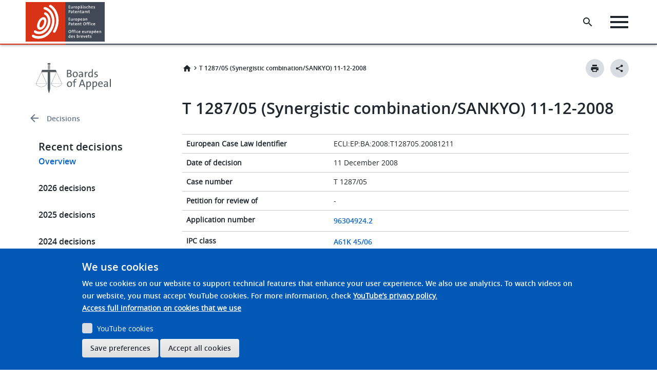

--- FILE ---
content_type: text/html; charset=UTF-8
request_url: https://www.epo.org/en/boards-of-appeal/decisions/t051287eu1
body_size: 64541
content:

<!DOCTYPE html>
<html lang="en" dir="ltr" class="h-100">
  <head>
    <meta charset="utf-8" />
<script>var _mtm = window._mtm = window._mtm || [];_mtm.push({"mtm.startTime": (new Date().getTime()), "event": "mtm.Start"});var d = document, g = d.createElement("script"), s = d.getElementsByTagName("script")[0];g.type = "text/javascript";g.async = true;g.src="https://matomo.epo.org/js/container_SPKJjzc5.js";s.parentNode.insertBefore(g, s);</script>
<link rel="canonical" href="https://www.epo.org/en/boards-of-appeal/decisions/t051287eu1" />
<meta name="language" content="en" class="elastic" />
<meta name="content_type" content="Decisions" class="elastic" />
<meta name="node_id" content="599965" class="elastic" />
<meta name="node_url" content="/boards-of-appeal/decisions/t051287eu1" class="elastic" />
<meta name="content_type_machine" content="decisions" class="elastic" />
<meta name="title_content" content="T 1287/05 (Synergistic combination/SANKYO) 11-12-2008" class="elastic" />
<meta name="publication_date_content" content="2009-01-09" class="elastic" />
<meta name="decision_proceedings_language" content="EN" class="elastic" />
<meta name="decision_reasons" content="&lt;p&gt;Reasons for the Decision&lt;/p&gt;&lt;p&gt;The appealed decision&lt;/p&gt;&lt;p&gt;1. According to the written reasoned decision, the Opposition Division, at oral proceedings held on 15 April 2005, had decided that the claims set out in Patent Proprietor&#039;s (Respondent&#039;s) then main request, namely claims 1 to 73 as granted, met all requirements of the EPC. Claims 74 to 76 as granted were no longer contained in this main request.&lt;/p&gt;&lt;p&gt;2. The minutes of the oral proceedings before the Opposition Division were in contradiction to this decision. In points (2.5), (3.7) and (4.3) thereof it was stated that the patent as granted met the requirements of Articles 54(2), 56 and 83 EPC. In point (5) it was said that the Chairman announced the decision to maintain the patent on the basis of the claims as granted and the adapted description. Finally on EPO form 2309.2 it was said that after deliberation of the Opposition Division and before closing the oral proceedings on 15 April 2005 at 13:31 hours the Chairman announced the following decision: &quot;The opposition is rejected&quot;.&lt;/p&gt;&lt;p&gt;3. The Board, in a communication dated 13 December 2005, has called the parties for their recollection of what the actual decision announced orally by the Chairman at the end of said oral proceedings was, as, in case this decision was as stated on EPO form 2309.2 of the minutes, this would be considered as a substantial procedural violation which would require the case to be remitted to the department of first instance according to Article 10 of the Rules of Procedure of the Boards of Appeal (in their then applicable form).&lt;/p&gt;&lt;p&gt;4. Both parties answered on 11 January 2006 and stated that, to their recollection, the decision announced by the Chairman at the end of the oral proceedings before the Opposition Division was that the patent could be maintained with claims 1 to 73 as granted according to Article 102(3) EPC 1973. The minutes of the oral proceedings before the Opposition Division were incorrect in this respect.&lt;/p&gt;&lt;p&gt;5. The Board is therefore convinced that there was no divergence between the decision as announced at the end of the oral proceedings and the written reasons for the decision. Thus, no remittal to the department of first instance for further prosecution (Article 111(1) EPC and Article 11 of the Rules of Procedure of the Boards of Appeal) is required.&lt;/p&gt;&lt;p&gt;Amendments - Articles 123(2) and (3) EPC&lt;/p&gt;&lt;p&gt;6. Claim 1 of Respondent&#039;s main request refers to &quot;the prevention or treatment of atherosclerosis or xanthoma&quot; (emphasis added by the Board), while the granted claim referred to &quot;the prevention or treatment of arteriosclerosis or xanthoma&quot;.&lt;/p&gt;&lt;p&gt;Basis for this amendment can be found throughout the description of the application as published, for example on page 2, line 6 and in examples 2, 3 and 4.&lt;/p&gt;&lt;p&gt;&quot;Arteriosclerosis&quot; is a general term used to define three distinct diseases, namely atherosclerosis, Mönckeberg&#039;s arteriosclerosis and arteriolosclerosis (see document (27)). Thus, by restricting the use according to claim 1 to the prevention or treatment of only one of these three diseases, the scope of protection has been reduced.&lt;/p&gt;&lt;p&gt;The requirements of Articles 123(2) and (3) EPC are met.&lt;/p&gt;&lt;p&gt;Sufficiency of disclosure - Article 83 EPC&lt;/p&gt;&lt;p&gt;7. In a first line of argument the Appellant submitted that the patent actually provided data for only five specific combinations, each containing one out of two specific HMG-CoA reductase inhibitors (pravastatin and fluvastatin) with one out of three specific insulin sensitizers (troglitazone, pioglitazone and compound A). The terms &quot;HMG-CoA reductase inhibitor&quot; and &quot;insulin sensitizer&quot;, although used in the art, were not clearly defined, so that the skilled person could not know which other agents are covered by these definitions. Metformin, for example, an antihyperglycemic agent, belonging to the group of biguanides, was described in documents (32) and (33) to increase insulin sensitivity in peripheral tissue. Moreover, the patent did not disclose that medicaments containing other active agents than those actually tested, were suitable for the claimed preventive or therapeutic purpose.&lt;/p&gt;&lt;p&gt;8. The members of the group of HMG-CoA reductase inhibitors are defined by their capability to inhibit the enzyme which reduces HMG-CoA (3-hydroxy-3-methylglutaryl-coenzyme-A) (see document (2), abstract). This definition allows a skilled person to decide whether or not a compound is a member of this group.&lt;/p&gt;&lt;p&gt;Furthermore, during the opposition procedure in the letters dated 31 March 2003 and 14 February 2005 the Respondent already argued that the term &quot;insulin sensitizer&quot; defines PPAR-gamma (peroxisome proliferator-activated receptor-gamma) agonists. At the oral proceedings before the Board, the Respondent confirmed that each and every insulin sensitizer mentioned in the patent was either a thiazolidinedione, an oxazolidinedione or an oxathiadiazol, which all are PPAR-gamma agonists. Thus, also the definition &quot;insulin sensitizer&quot; allows a skilled person to decide whether or not a compound is a member of this group.&lt;/p&gt;&lt;p&gt;9. The active agents contained in the medicament to be manufactured according to claim 1 are defined by their activity, being either an inhibitor of a specific enzyme or an agonist of a specific group of transcription factors. The Board is not in possession of any piece of evidence from which it could be concluded that a medicament containing members of these two groups, different from the specific agents disclosed in the examples, was not suitable for the claimed preventive or therapeutic application.&lt;/p&gt;&lt;p&gt;Thus, the Board is not convinced by Appellant&#039;s first line of argumentation.&lt;/p&gt;&lt;p&gt;10. Claim 1 refers to the use of a HMG-CoA reductase inhibitor and of an insulin sensitizer for the production of a medicament for the prevention or treatment of atherosclerosis or xanthoma. With regard to the administration of the manufactured medicament the claim encompasses two embodiments. The first thereof requires that two agents are provided in a form in which they are administered together. According to the second embodiment, the two agents are administered consecutively, one after the other, wherein the time period between the administration of the first and the second agent is limited such that they still act synergistically together.&lt;/p&gt;&lt;p&gt;11. Where a therapeutic application is claimed in the form of the use of a substance or composition for the manufacture of a medicament for a defined therapeutic application, attaining the claimed therapeutic effect is a functional technical feature of the claim (see G 6/88, OJ EPO 1990, 114, point 9 of the reasons). As a consequence, under Article 83 EPC the patent must disclose the suitability of the product to be manufactured for the claimed therapeutic application.&lt;/p&gt;&lt;p&gt;According to the first &quot;administration-embodiment&quot; (see point (10) above), wherein the two agents are in a form in which they are administered together, the claimed therapeutic application is the prevention or treatment of atherosclerosis or xanthoma. The therapeutic application of the second embodiment, wherein the two agents are administered consecutively, is the achievement of a synergistic effect in the prevention or treatment of atherosclerosis or xanthoma.&lt;/p&gt;&lt;p&gt;12. In the light of the experimental data provided in the patent, the Board is convinced that the medicament to be manufactured according to claim 1 is suitable for the prevention or treatment of atherosclerosis or xanthoma. Thus, the patent discloses the first of the two embodiments of the claimed invention, as mentioned above, in a manner sufficiently clear and complete for it to be carried out by a skilled person, as required by Article 83 EPC.&lt;/p&gt;&lt;p&gt;13. Concerning the second embodiment, requiring the consecutive administration of the two agents within a certain period of time, it has to be examined if the medicament to be manufactured according to this embodiment of claim 1 is suitable to achieve a synergistic effect in the prevention or treatment of atherosclerosis or xanthoma.&lt;/p&gt;&lt;p&gt;14. The patent contains two examples, namely example 1 and example 4, wherein test animals obtained a HMG-CoA reductase inhibitor and an insulin sensitizer at different points in time.&lt;/p&gt;&lt;p&gt;According to example 1, a group of six heritable hyperlipidaeic rabbits (group D) obtained pravastatin orally by gavage at a dose of 50 mg/kg/day once-daily. Troglitazone was given in the diet in an amount of 100 mg/kg for 32 weeks. Blood was withdrawn from these animals, from the animals of a control group and from animals who received only one of the two agents, immediately before starting the study and after 4, 8, 12, 16, 20, 24, 28 and 32 weeks and the total cholesterol level was determined. The results are shown in table 1 on page 8 of the patent. Thereafter the animals were sacrificed and necropsied to examine the percent lesion area (%) in the total, thoracic and abdominal portion of aorta (table 2), the stenosis (%) of the coronary arteries (table 3) and the incidence (%) of xanthoma in the digital joints (table 4).&lt;/p&gt;&lt;p&gt;Example 4 describes a test wherein hamsters, after a cholesterol diet, received a HMG-CoA reductase inhibitor with drinking water and an insulin sensitizer with the diet. Five animals received 3 mg/kg pravastatin and 30 mg/kg troglitazone, four animals received 3 mg/kg pravastatin and 100 mg/kg troglitazone and two animals were given 1,5 mg/kg fluvastatin and 30 mg/kg troglitazone. The arterial lesions of the test animals were evaluated by using a staining method and compared with the results of a control group and with the results obtained in animals receiving only one of the two agents (table 10 on page 16 of the patent).&lt;/p&gt;&lt;p&gt;15. The Appellant has submitted document (26), a &quot;statistical comment&quot; by Prof. Andersen, professor for biostatistics at the University of Copenhagen and put forward the following points of criticism with regard to these examples and to the significance of the results obtained:&lt;/p&gt;&lt;p&gt;The design of the experiments in the patent in suit did not allow proving a synergistic effect of the two agents used. At the best an additive effect of HMG-CoA reductase inhibitors and insulin sensitizers could be shown. Results having a p-value greater than 0,05 were generally considered to be too unreliable to support any credible conclusion by the scientific community. None of the results of example 1 had such low p-value. No p-values could be calculated for the results of experiment 4 shown in table 10 of the patent, as no detailed experimental data were provided. However, considering the small numbers of animals tested, these data were inadequate to conclude that synergy was present.&lt;/p&gt;&lt;p&gt;Even if the p-value was to be ignored, which would be scientifically incorrect, the results shown in tables 2, 3 and 4 of example 1, did not allow to draw any conclusion that the combined application of a HMG-CoA reductase inhibitor and an insulin sensitizer gave rise to an synergistic effect in the prevention or treatment of atherosclerosis or xanthoma.&lt;/p&gt;&lt;p&gt;The results for the total aorta and the thoracic aorta in table 2, indicated the presence of antagonism of greater magnitude than the alleged synergy for the abdominal aorta. The results shown in table 3 for MRC, LAD and LCX showed no synergy but only an additive effect of the two agents administered. The results for LSP even suggested antagonism. Finally, the results of table 4 of the patent, when seen in the light of Appellant&#039;s calculations in document (48), did not suggest the presence of synergy, but merely were in agreement with the expected additive effect of the two agents used.&lt;/p&gt;&lt;p&gt;16. The Respondent has submitted document (19), a statistical analysis by Prof. Freeman, an emeritus professor of the University of Leicester, expert in the field of mathematical statistics, in order to substantiate his arguments. This analysis can be summarised as follows:&lt;/p&gt;&lt;p&gt;Although the size of the test groups, i.e. the number of tested animals, used in the examples was too small and certain results were too extreme to allow the provision of statistically significant results with a p-value of less than 0.05, there was no justification for using an all-or-nothing cut-off in the present situation and to generally discredit the results obtained. The fact that Respondent&#039;s results do not achieve statistical significance was hardly surprising since the tests were not designed to detect such significance.&lt;/p&gt;&lt;p&gt;The individual experiments were not uniformly supportive of the assertion of synergy. However, instead of looking at each and every specific test isolated, the results had to be looked at cumulatively, which allowed the recognition of a synergistic effect in thirty-one out of forty-nine tests which was an indication of an overall trend pointing in the direction of synergism.&lt;/p&gt;&lt;p&gt;The Respondent has taken a considerable effort to investigate the claimed synergistic effect in vivo. Taking all the results provided in the examples together, forty-nine separate tests were conducted involving more than 120 test animals (rabbits and hamsters). An experimental design allowing obtaining statistically significant data for each and every test carried out, would have required a multiple of test animals which would have exceeded the limits of Respondent&#039;s investigations by far.&lt;/p&gt;&lt;p&gt;17. The Board notes that both parties have consulted eminent and highly regarded experts in the field of clinical statistics which have each filed a document containing a detailed and conscientious analysis of the experimental data provided in the patent in suit and the conclusions that may be drawn from these data under consideration of the necessary statistical requirements. The Board sees that the two experts arrive at different results when evaluating the relevance and reliability of the present data and concludes that the question of the statistical significance of experimental data is controversially discussed also among recognized experts in the field.&lt;/p&gt;&lt;p&gt;18. The Board is aware that the patent not exclusively discloses experimental data in favour of a synergistic effect achieved by the consecutive administration of a HMG-CoA reductase inhibitor and an insulin sensitizer for the prevention or treatment of atherosclerosis or xanthoma, but also individual data showing only an additive or even sub-additive result. However, in the field of medical in vivo tests practised on complex living organisms, the relevance of individual results when seen in the light of the overall, cumulative picture mirrored by a large amount of data, has to be relativized, so that at least doubts as to the informative value of individual results arise.&lt;/p&gt;&lt;p&gt;19. According to established case law of the boards of appeal the objection based on lack of sufficient disclosure presupposes that there are serious doubts, substantiated by verifiable facts. The mere fact that a claim is broad is not in itself a ground for considering the patent as not complying with the requirement of sufficient disclosure under Article 83 EPC (cf decision T 19/90 OJ EPO 1990, 476, point (3.3) of the reasons).&lt;/p&gt;&lt;p&gt;20. In the light of the uncertainty in the here relevant technical field, which is mirrored by the contradictory analyses of two acknowledged experts, the Board does not consider Appellant&#039;s arguments to be substantiated by verifiable facts.&lt;/p&gt;&lt;p&gt;Therefore, the Board decides that the requirements of Article 83 EPC are met.&lt;/p&gt;&lt;p&gt;Inventive step - Article 56 EPC&lt;/p&gt;&lt;p&gt;21. The present invention is concerned with the prevention or treatment of atherosclerosis or xanthoma.&lt;/p&gt;&lt;p&gt;Prior art documents (2) and (3) disclose the preventive effect of a HMG-CoA reductase inhibitor (pravastatin and simvastatin) on coronary atherosclerosis (see abstracts and discussion).&lt;/p&gt;&lt;p&gt;Thiazolidinediones, a group of insulin sensitizers, and their therapeutic applicability are disclosed in document (4) to (9). At least documents (5) and (6) explicitly mention the treatment of atherosclerosis.&lt;/p&gt;&lt;p&gt;22. Claim 1 is formulated in the so-called Swiss type form, referring to the &quot;use of substance X for the manufacture of a medicament for therapeutic application Y&quot;.&lt;/p&gt;&lt;p&gt;The Enlarged Board of Appeal in decision G 5/83 (OJ 1985, 64) decided that the novelty of such claims is derived from their sole new feature, that is the new pharmaceutical use of that known substance. The Enlarged Board found that no intention to exclude second (and further) medical indications generally from patent protection could be deduced from the terms of the EPC. As a result, the Enlarged Board considered that it was legitimate in principle to allow claims directed to the use of a substance or composition for the manufacture of a medicament for a specified new and inventive therapeutic application, even where the process of manufacture as such did not differ from known processes using the same active ingredient.&lt;/p&gt;&lt;p&gt;23. With regard to the administration of the manufactured medicament, present claim 1 encompasses two embodiments. The first thereof requires that two compounds are provided in a form in which they are administered together. According to the second embodiment, the two compounds are administered consecutively, one after the other, wherein the time period between the administration of the first and the second compound is limited such that they still act synergistically together.&lt;/p&gt;&lt;p&gt;According to the first embodiment the claim refers to the provision of a new medicament containing two different active agents, according to the second embodiment the claim may possibly be interpreted as to encompass the use of two particular agents which are already known to treat a particular illness where the only novel feature of the treatment is the administration regimen.&lt;/p&gt;&lt;p&gt;24. The Board is aware of decision T 1319/04 of 22 April 2008, wherein Board 3.3.02 refers the following three questions to the Enlarged Board of Appeal (Article 112 EPC):&lt;/p&gt;&lt;p&gt;&quot;1. Where it is already known to use a particular medicament to treat a particular illness, can this known medicament be patented under the provisions of Articles 53(c) and 54(5) EPC 2000 for use in a different, new and inventive treatment by therapy of the same illness?&lt;/p&gt;&lt;p&gt;2. If the answer to question 1 is yes, is such patenting also possible where the only novel feature of the treatment is a new and inventive dosage regime?&lt;/p&gt;&lt;p&gt;3. Are any special considerations applicable when interpreting and applying Articles 53(c) and 54(5) EPC 2000?&quot;&lt;/p&gt;&lt;p&gt;While the first question generally asks if one and the same medicament can be patented twice (or more) for using it for the treatment of the same disease when only the form of the therapeutic treatment is new and inventive, the second question is focussed on the situation where the new and inventive treatment is a dosage regimen.&lt;/p&gt;&lt;p&gt;25. The Respondent argued that the three questions referred to the Enlarged Board of Appeal are of no relevance for the present case. Although the individual active agents of the manufactured medicament were known to be useful to treat the &quot;particular illness&quot;, the &quot;particular medicament&quot; in the sense of question (1) of decision T 1319/04 (supra) consisted of a HMG-CoA reductase inhibitor and an insulin sensitizer. As such medicament was not known to be used for the prevention or treatment of atherosclerosis or xanthoma, the present case differed from the one being the basis for decision T 1319/04 (supra).&lt;/p&gt;&lt;p&gt;26. The Board does not agree. Claim 1, according to its second embodiment (see point (23) above) covers the provision of a medicament consisting of two physically separate formulations, each containing one of the two active agents, wherein said two formulations are administered to a patient according to a regimen not disclosed in the prior art documents on file, namely within such a period as to act synergistically together.&lt;/p&gt;&lt;p&gt;Therefore, the Board considers the Enlarged Board&#039;s answers to the questions referred to it in decision T 1319/04 (supra) to be of relevance for the outcome of the decision with regard to inventive step in the present case.&lt;/p&gt;&lt;p&gt;27. In this situation the Board could decide to stay the procedure in the present case until the Enlarged Board of Appeal has answered the above questions. However, for reasons of procedural efficiency in the light of Article 15(6) of the Rules of Procedure of the Boards of Appeal, the Board has decided to proceed in the following way:&lt;/p&gt;&lt;p&gt;As the questions referred to the Enlarged Board are of no relevance for the issue of inventive step with regard to the first embodiment encompassed by claim 1, wherein the two agents, HMG-CoA reductase inhibitor and insulin sensitizer, are provided in a form in which they are administered together, the Board will examine this issue in the present decision.&lt;/p&gt;&lt;p&gt;However, it will refrain from dealing with the issue of inventive step with regard to the second embodiment covered by claim 1 and will instead remit the case back to the department of first instance for further prosecution (Article 111(1) EPC). The department of first instance will then have to decide, in the light of the conclusion reached below in the context of the first embodiment covered by the claim, the issue of inventive step of this second embodiment after the referred questions have been answered by the Enlarged Board of Appeal. This will, moreover, give the parties the possibility to be heard on this issue by two instances.&lt;/p&gt;&lt;p&gt;28. For the embodiment of the invention according to claim 1 which refers to the provision of a new medicament containing two different active agents which are administered together, document (2) is considered to represent the closest state of the art. The document, already in its title, discloses that pravastatin, being a potent HMG-CoA reductase inhibitor, has a preventive effect on coronary atherosclerosis and xanthoma (see also abstract and discussion).&lt;/p&gt;&lt;p&gt;The problem to be solved is seen in the provision of further potent medicaments for the prevention and treatment of atherosclerosis and xanthoma.&lt;/p&gt;&lt;p&gt;29. The Board, in the light of the experimental data disclosed in the patent, is convinced that this problem is solved by the subject-matter of claim 1, in so far as it refers to the embodiment of the invention which is under consideration here.&lt;/p&gt;&lt;p&gt;30. It has to be examined if the skilled person at the relevant date, when trying to solve the problem formulated above, would have combined the teaching in document (2) with the disclosure in any of documents (4) to (9) and would have arrived at the claimed subject-matter in an obvious way.&lt;/p&gt;&lt;p&gt;31. The Appellant argued that the combination of two agents known in the art to be effective in the treatment of atherosclerosis and xanthoma into one medicament was prima facie obvious and lacked an inventive step.&lt;/p&gt;&lt;p&gt;32. Thiazolidinediones are described in documents (4) to (9) to have various preventive and therapeutic applications. Document (4) mentions the treatment of arteriosclerosis (abstract), document (5) refers to the treatment of diabetes mellitus and cardiovascular disease states involved in elevated insulin levels such as atherosclerosis (abstract), document (6) mentions the treatment and prophylaxis of atherosclerosis and the regulation of appetite and food intake (claim 1), document (7) refers to the treatment and prophylaxis of hyperglycaemia, hyperlipidaemia, hypertension, cardiovascular diseases and eating disorders (claims 9 and 10), document (8) mentions the use as a medicament without indicating a particular disease state (claims 10 to 12) and document (9) refers to the treatment of diabetes mellitus and associated conditions (abstract).&lt;/p&gt;&lt;p&gt;However, firstly, none of these documents mentions the prevention or treatment of xanthoma and, secondly, none of them contains any experimental data substantiating the alleged therapeutic capabilities of thiazolidinediones.&lt;/p&gt;&lt;p&gt;33. As argued by the Respondent, and emphasised in paragraph [0004] of the patent, the therapeutic efficiency of insulin sensitizers was not considered to be satisfactory at the priority date of the patent in suit. No insulin sensitizer had been approved for use in the treatment of any form of arteriosclerosis, and this was also true today.&lt;/p&gt;&lt;p&gt;34. In 1995, the year of priority of the patent, the skilled person was aware of a multiplicity of choices of different classes of compounds known to have some activity for the prevention or treatment of atherosclerosis or xanthoma which could have been used in combination a HMG-CoA reductase inhibitor, to solve the problem underlying the patent. Such compounds are for instance glimepiride, a sulfonylurea antidiabetic agent, disclosed in document (51) or acetyl-CoA:cholesterol acyltransferase (ACAT) inhibitors, disclosed in document (52). Other compounds, such as fosinopril, an ACE inhibitor, isradipine, a calcium channel blocker and avasimibe, another ACAT inhibitor, had either received marketing authorisations or were advanced in clinical trials for the treatment of atherosclerosis at the priority date of the patent in suit.&lt;/p&gt;&lt;p&gt;35. Thus, contrary to the situation underlying decision T 192/82 (OJ EPO 1984, 415) there was not a lack of alternatives which would have created a &quot;one-way-street&quot; situation leading to predictable and obvious advantages. Rather there seems to have been no incentive for the skilled person to choose the way taken by the Respondent, namely to choose a class of compounds to be combined with HMG-CoA reductase inhibitors, which class was known to be of unsatisfactory efficacy, while at the same time he was aware of the existence of more promising candidate compounds already advanced in clinical trials.&lt;/p&gt;&lt;p&gt;36. Accordingly the Board decides that it was not obvious for a skilled person, trying to solve the problem underlying the claimed alternative here at issue, to amend the teaching in the closest prior art document (2) and to combine a HMG-CoA reductase inhibitor with an insulin sensitizer.&lt;/p&gt;&lt;p&gt;Therefore, claim 1, and dependent claims 2 to 73, as far as they refer to the provision of a medicament for the prevention and treatment of atherosclerosis and xanthoma containing a HMG-CoA reductase inhibitor and an insulin sensitizer, wherein the two active agents are administered together, involve an inventive step and meet the requirements of Article 56 EPC.&lt;/p&gt;" class="elastic" />
<meta name="decision_cited_decisions" content="G 0005/83, G 0006/88, T 0192/82, T 0019/90, T 1319/04" class="elastic" />
<meta name="decision_file_size" content="92407" class="elastic" />
<meta name="decision_pdf_file" content="https://www.epo.org/boards-of-appeal/decisions/pdf/t051287eu1.pdf" class="elastic" />
<meta name="decision_ipc_class" content="A61K 45/06" class="elastic" />
<meta name="decision_board" content="3.3.04" class="elastic" />
<meta name="decision_type" content="T: Technical board of appeal" class="elastic" />
<meta name="decision_file_language" content="EN" class="elastic" />
<meta name="decision_distribution_id" content="65875" class="elastic" />
<meta name="decision_relevant_legal_provisions_article" content="European Patent Convention Art 56 1973, European Patent Convention Art 83 1973, European Patent Convention Art 111(1) 1973" class="elastic" />
<meta name="decision_type_id" content="65893" class="elastic" />
<meta name="decision_parte" content="Only inter partes" class="elastic" />
<meta name="decision_summary" content="&lt;p&gt;Summary of Facts and Submissions&lt;/p&gt;&lt;p&gt;I. The appeal was lodged by the Opponent (Appellant) against the decision of the Opposition Division, whereby the European patent No. 0 753 298 could be maintained in amended form according to Article 102(3) EPC (1973).&lt;/p&gt;&lt;p&gt;II. The patent had been opposed under Article 100(a) EPC on the grounds of lack of novelty (Article 54 EPC) and inventive step (Article 56 EPC) and under Article 100(b) EPC.&lt;/p&gt;&lt;p&gt;The Opposition Division had decided that claims 1 to 73 of the Patent Proprietor&#039;s (Respondent&#039;s) then main request met all requirements of the EPC. These claims were identical to claims 1 to 73 as granted (claims 74 to 76 as granted had been deleted).&lt;/p&gt;&lt;p&gt;III. The Board dispatched a first written communication on 13 December 2005 in order to clarify a contradiction between the actual decision taken by the Opposition Division and the minutes of the oral proceedings before the Opposition Division.&lt;/p&gt;&lt;p&gt;In a second communication dated 9 May 2008 the Board expressed its preliminary opinion on substantive issues.&lt;/p&gt;&lt;p&gt;Oral proceedings were held on 11 December 2008 in the absence of the Appellant, who had informed the Board with letter dated 10 October 2008, that he will not attend the oral proceedings.&lt;/p&gt;&lt;p&gt;IV. The Appellant requested that the decision under appeal be set aside and that the patent be revoked.&lt;/p&gt;&lt;p&gt;The Respondent requested that the decision under appeal be set aside and the patent be maintained on the basis of the claims of the main request, or of one of auxiliary requests I to V, all filed with letter dated 10 October 2008.&lt;/p&gt;&lt;p&gt;V. Claim 1 of Respondent&#039;s main request read as follows:&lt;/p&gt;&lt;p&gt;&quot;The use for the manufacture of a medicament for the prevention or treatment of atherosclerosis or xanthoma, of a first agent selected from the group consisting of HMG-CoA reductase inhibitors and a second agent selected from the group consisting of insulin sensitizers, said first and second agents being provided in a form in which they may be administered together or within such a period as to act synergistically together.&quot;&lt;/p&gt;&lt;p&gt;Dependent claims 2 to 73 referred to preferred embodiments of the use according to claim 1.&lt;/p&gt;&lt;p&gt;VI. The following documents are referred to in this decision:&lt;/p&gt;&lt;p&gt;(2) Biochim. et Biophys. Acta, vol. 960, 1988, pages 294 to 302&lt;/p&gt;&lt;p&gt;(3) Lancet, vol. 344, 1994, pages 1383 to 1389&lt;/p&gt;&lt;p&gt;(4) JP-A-07-041423, English abstract&lt;/p&gt;&lt;p&gt;(5) US 4 728 739&lt;/p&gt;&lt;p&gt;(6) WO 94/25026&lt;/p&gt;&lt;p&gt;(7) EP-A-0 419 035&lt;/p&gt;&lt;p&gt;(8) US 5 132 317&lt;/p&gt;&lt;p&gt;(9) US 4 895 861&lt;/p&gt;&lt;p&gt;(19) Statistical analysis, Prof. Freeman, 24 March 2003&lt;/p&gt;&lt;p&gt;(26) Statistical comments, Prof. Andersen, 15 April 2004&lt;/p&gt;&lt;p&gt;(27) Dorland&#039;s illustrated medical dictionary, 26th Ed., 1985, W.B. Saunders Comp., pages 119 to 120&lt;/p&gt;&lt;p&gt;(32) American J. Med., vol. 103, 1997, pages 491 to 497&lt;/p&gt;&lt;p&gt;(33) Diabetes, vol. 53, 2004, pages 2169 to 2176&lt;/p&gt;&lt;p&gt;(48) Statistical calculations regarding the data in table 4 of the patent in suit, submitted by the Appellant with letter of 25 November 2005&lt;/p&gt;&lt;p&gt;(51) EP-A-0 604 853&lt;/p&gt;&lt;p&gt;(52) EP-A-0 481 243&lt;/p&gt;&lt;p&gt;VII. The submissions by the Appellant may be summarised as follows:&lt;/p&gt;&lt;p&gt;The minutes of the oral proceedings before the Opposition Division were incorrect. The decision taken by the Opposition Division at the end of these oral proceedings was that the patent could be maintained with claims 1 to 73 as granted according to Article 102(3) EPC 1973.&lt;/p&gt;&lt;p&gt;The claims lacked an inventive step for various reasons. Neither the claims nor the description contained a definition of what was meant by the terms &quot;HMG-CoA reductase inhibitors&quot; and &quot;insulin sensitizers&quot;. Claim 1, moreover, did not indicate which time period between administering the first and second agent fell within the scope of the claim.&lt;/p&gt;&lt;p&gt;The claims referred to a combination of two known types of agents which were each individually used to treat high lipid levels in blood. It was therefore prima facie obvious to combine these two types of agents. Even if a synergistic effect was obtained by this obvious step, which was not the case, this was merely a bonus effect which did not confer inventiveness.&lt;/p&gt;&lt;p&gt;Neither the patent nor Respondent&#039;s late filed evidence showed the existence of a synergistic effect. The data provided by the Respondent were scientifically irrelevant. As a result of the small number of tested animals, the p-value of the experimental results was much too high. Therefore, Respondent&#039;s experimental results were unreliable to support any credible conclusion. Even if the p-value were to be ignored, which would be scientifically incorrect, also Respondent&#039;s best data failed to show the claimed effect. The five specific combinations which were actually tested, including two specific HMG-CoA reductase inhibitors and three specific insulin sensitizers, did not show a general synergistic effect.&lt;/p&gt;&lt;p&gt;The patent did not disclose the invention in a manner sufficiently clear and complete for it to be carried out by a skilled person (Article 83 EPC). The Respondent himself had argued that he did not provide experimental results which convincingly showed the presence of synergy, because it would be unrealistic to perform such experiments. This had the consequence that performing these tests, which were a must for working the claimed invention, would amount to undue burden. This was all the more so as the patent did not provide any reliable test to decide whether a particular compound fell within the definitions &quot;HMG-CoA reductase inhibitors&quot; and &quot;insulin sensitizers&quot;.&lt;/p&gt;&lt;p&gt;VIII. The submissions by the Respondent may be summarised as follows:&lt;/p&gt;&lt;p&gt;The minutes of the oral proceedings before the Opposition Division were not correct. The Chairman of the Opposition Division announced at the end of the oral proceedings that the patent could be maintained in amended form on the basis of claims 1 to 73 as granted.&lt;/p&gt;&lt;p&gt;Claim 1 had to be interpreted to contain two different embodiments, one requiring that the two compounds were administered together, and the other that the two compounds were administered consecutively. This second embodiment was further characterised by the feature that the time period between the administration of the first and the second compound was limited such that they still acted synergistically together.&lt;/p&gt;&lt;p&gt;At the date of filing insulin sensitizers were considered to be therapeutically ineffective. To combine a HMG-CoA reductase inhibitor with an insulin sensitizer was therefore far from being prima facie obvious.&lt;/p&gt;&lt;p&gt;The experimental tests carried out were not designed to prove the existence of a synergistic effect with statistical certainty. The number of test animals required for achieving such scientifically reliable conclusion would have been much too high. Nevertheless, the skilled person when cumulatively analysing the data provided, could determine an overall trend showing the existence of synergy.&lt;/p&gt;&lt;p&gt;The terms &quot;HMG-CoA reductase inhibitor&quot; and &quot;insulin sensitizer&quot; were known in the art. A skilled person had no problem to decide whether or not a specific compound fell under this definition.&lt;/p&gt;&lt;p&gt;The use of a medicament containing a HMG-CoA reductase inhibitor and an insulin sensitizer for the prevention or treatment of atherosclerosis or xanthoma was not known in the art. Therefore, the answers to the questions referred to the Enlarged Board of Appeal in decision T 1319/04 (22 April 2008) were not relevant for the present case.&lt;/p&gt;" class="elastic" />
<meta name="decision_applicant_name" content="Sankyo Company Limited" class="elastic" />
<meta name="decision_code_pattern" content="t051287eu1" class="elastic" />
<meta name="decision_opponent_name" content="Novo Nordisk A/S" class="elastic" />
<meta name="decision_euro_case_law_id" content="ECLI:EP:BA:2008:T128705.20081211" class="elastic" />
<meta name="decision_catchword_headnote" content="FALSE" class="elastic" />
<meta name="decision_file_version" content="1" class="elastic" />
<meta name="decision_lang_code" content="t051287u1" class="elastic" />
<meta name="decision_cited_decisions_filter" content="G 0005/83 G5/83, G 0006/88 G6/88, T 0192/82 T192/82, T 0019/90 T19/90, T 1319/04 T1319/4" class="elastic" />
<meta name="decision_distribution" content="No distribution (D)" class="elastic" />
<meta name="decision_headword" content="Synergistic combination/SANKYO" class="elastic" />
<meta name="decision_date" content="2008-12-11" class="elastic" />
<meta name="decision_keywords" content="&lt;p&gt;Main request - sufficiency of disclosure (yes)&lt;/p&gt;&lt;p&gt;Inventive step - partially (yes)&lt;/p&gt;&lt;p&gt;Remittal (yes)&lt;/p&gt;" class="elastic" />
<meta name="decision_number" content="1287" class="elastic" />
<meta name="decision_title" content="T 1287/05 (Synergistic combination/SANKYO) 11-12-2008" class="elastic" />
<meta name="decision_relevant_legal_provisions" content="European Patent Convention Art 56 1973, European Patent Convention Art 83 1973, European Patent Convention Art 111(1) 1973" class="elastic" />
<meta name="decision_application_number" content="96304924.2" class="elastic" />
<meta name="decision_dispatched" content="2009-01-09" class="elastic" />
<meta name="decision_version_code" content="t051287e" class="elastic" />
<meta name="decision_order" content="&lt;p&gt;ORDER&lt;/p&gt;&lt;p&gt;For these reasons it is decided that:&lt;/p&gt;&lt;p&gt;1. The decision under appeal is set aside.&lt;/p&gt;&lt;p&gt;2. The case is remitted to the department of first instance for further prosecution on the basis of claims 1 to 73 of the main request filed with letter dated 10 October 2008.&lt;/p&gt;" class="elastic" />
<meta name="decision_case_number" content="T 1287/05" class="elastic" />
<meta name="decision_file_status" content="u" class="elastic" />
<meta name="decision_case_number_filter" content="T 1287/05 T1287/5 T 1287/5" class="elastic" />
<meta name="publication_date" content="2009-01-09" class="elastic" />
<meta name="decision_application_title" content="Synergistic combination comprising an insulin sensitizer and a HMG-CoA reductase inhibitor for treating arteriosclerosis" class="elastic" />
<meta name="Generator" content="Drupal 10 (https://www.drupal.org)" />
<meta name="MobileOptimized" content="width" />
<meta name="HandheldFriendly" content="true" />
<meta name="viewport" content="width=device-width, initial-scale=1.0" />
<style>div#sliding-popup, div#sliding-popup .eu-cookie-withdraw-banner, .eu-cookie-withdraw-tab {background: #0779bf} div#sliding-popup.eu-cookie-withdraw-wrapper { background: transparent; } #sliding-popup h1, #sliding-popup h2, #sliding-popup h3, #sliding-popup p, #sliding-popup label, #sliding-popup div, .eu-cookie-compliance-more-button, .eu-cookie-compliance-secondary-button, .eu-cookie-withdraw-tab { color: #ffffff;} .eu-cookie-withdraw-tab { border-color: #ffffff;}</style>
<link rel="icon" href="/themes/custom/epo_org/favicon.ico" type="image/vnd.microsoft.icon" />
<link rel="alternate" hreflang="en" href="https://www.epo.org/en/boards-of-appeal/decisions/t051287eu1" />

    <title>T 1287/05 (Synergistic combination/SANKYO) 11-12-2008 | epo.org</title>
    <link rel="stylesheet" media="all" href="/sites/default/files/css/css_QLhCAWq3DvLDuDKZ75gLmdsd6uB93LNOIikc48c9kOk.css?delta=0&amp;language=en&amp;theme=epo_org&amp;include=[base64]" />
<link rel="stylesheet" media="all" href="/sites/default/files/css/css_FZbQm65r1jWgX1qFarYLw_njOQSpVJ41XalW9QnZFaE.css?delta=1&amp;language=en&amp;theme=epo_org&amp;include=[base64]" />

    <script type="application/json" data-drupal-selector="drupal-settings-json">{"path":{"baseUrl":"\/","pathPrefix":"en\/","currentPath":"node\/599965","currentPathIsAdmin":false,"isFront":false,"currentLanguage":"en"},"pluralDelimiter":"\u0003","suppressDeprecationErrors":true,"ajaxPageState":{"libraries":"[base64]","theme":"epo_org","theme_token":null},"ajaxTrustedUrl":[],"photoswipe":{"options":{"showHideAnimationType":"zoom","showAnimationDuration":333,"hideAnimationDuration":333,"zoomAnimationDuration":333,"maxWidthToAnimate":800,"easing":"cubic-bezier(.4,0,.22,1)","bgOpacity":1,"spacing":0.12,"initialZoomLevel":"fit","secondaryZoomLevel":"2.5","maxZoomLevel":"4","allowPanToNext":true,"loop":true,"wheelToZoom":false,"pinchToClose":true,"clickToCloseNonZoomable":false,"closeOnVerticalDrag":true,"trapFocus":false,"returnFocus":false,"escKey":true,"arrowKeys":true,"imageClickAction":"next","tapAction":"next","doubleTapAction":"zoom-or-close","bgClickAction":"next","closeTitle":"Close","zoomTitle":"Zoom","arrowPrevTitle":"Previous","arrowNextTitle":"Next","indexIndicatorSep":" \/ ","errorMsg":"\u003Cdiv class=\u0022pswp__error-msg\u0022\u003E\u003Ca href=\u0022%url%\u0022 target=\u0022_blank\u0022\u003EThe image\u003C\/a\u003E could not be loaded.\u003C\/div\u003E","preload":[1,1],"preloaderDelay":1,"mainClass":"","showHideOpacity":false,"maxSpreadZoom":2,"closeOnScroll":true,"mouseUsed":false,"history":true,"focus":true,"modal":true}},"simple_popup_blocks":{"settings":[{"langcode":"en","uid":"launch_popup","type":0,"css_selector":"1","identifier":"block-epo-org-launchpopup","layout":"4","visit_counts":"0","overlay":false,"trigger_method":0,"trigger_selector":"#custom-css-id","delay":0,"enable_escape":"1","trigger_width":null,"minimize":false,"close":"1","use_time_frequency":false,"time_frequency":"604800","show_minimized_button":false,"width":"800","cookie_expiry":"100","status":"1"}]},"youtubeCookies":{"cookieCategory":"video","action":"popup","thumbnailLabel":"Open the YouTube cookie consent pop-up","popupMessage":"\u003Cdiv class=\u0022youtube-cookies-popup-message\u0022\u003EThis video will be loaded by YouTube, which may use your data for tracking purposes. For more information, check \u003Ca target=\u0022_blank\u0022 href=\u0022https:\/\/support.google.com\/youtube\/answer\/2801895?hl=en\u0022\u003EYouTube\u2019s privacy policy\u003C\/a\u003E.\u003C\/div\u003E\n","manageButton":"\u003Cbutton class=\u0022youtube-cookies-button youtube-cookies-button--manage youtube-cookies-button--manage-eu_cookie_compliance\u0022\u003EManage YouTube cookies \u003C\/button\u003E\n","okButton":"\u003Cbutton class=\u0022youtube-cookies-button youtube-cookies-button--accept\u0022\u003EAccept only for this video\u003C\/button\u003E\n","exitButton":"\u003Cbutton class=\u0022youtube-cookies-button youtube-cookies-button--reject\u0022\u003EExit\u003C\/button\u003E\n","thumbnailMarkup":"\u003Csvg class=\u0022youtube_cookies__play-icon\u0022 height=\u0022100%\u0022 viewBox=\u00220 0 68 48\u0022 width=\u0022100%\u0022\u003E\u003Cpath class=\u0022youtube_cookies__play-icon__fill\u0022 d=\u0022M66.52,7.74c-0.78-2.93-2.49-5.41-5.42-6.19C55.79,.13,34,0,34,0S12.21,.13,6.9,1.55 C3.97,2.33,2.27,4.81,1.48,7.74C0.06,13.05,0,24,0,24s0.06,10.95,1.48,16.26c0.78,2.93,2.49,5.41,5.42,6.19 C12.21,47.87,34,48,34,48s21.79-0.13,27.1-1.55c2.93-0.78,4.64-3.26,5.42-6.19C67.94,34.95,68,24,68,24S67.94,13.05,66.52,7.74z\u0022 fill=\u0022#f00\u0022\u003E\u003C\/path\u003E\u003Cpath d=\u0022M 45,24 27,14 27,34\u0022 fill=\u0022#fff\u0022\u003E\u003C\/path\u003E\u003C\/svg\u003E\u003Cpicture class=\u0022youtube-cookies__thumbnail__picture\u0022\u003E\u003Csource srcset=\u0022https:\/\/i.ytimg.com\/vi_webp\/videoId\/sddefault.webp, https:\/\/i.ytimg.com\/vi_webp\/videoId\/maxresdefault.webp 2x\u0022 type=\u0022image\/webp\u0022\u003E\u003Csource srcset=\u0022https:\/\/i.ytimg.com\/vi\/videoId\/sddefault.jpg, https:\/\/i.ytimg.com\/vi\/videoId\/maxresdefault.jpg 2x\u0022 type=\u0022image\/jpeg\u0022\u003E\u003Cimg class=\u0022oembed-lazyload__img\u0022 src=\u0022https:\/\/i.ytimg.com\/vi\/videoId\/sddefault.jpg\u0022 width=\u0022300\u0022 height=\u0022182\u0022 alt=\u0022Video thumbnail\u0022\u003E\u003C\/picture\u003E"},"eu_cookie_compliance":{"cookie_policy_version":"1.0.0","popup_enabled":true,"popup_agreed_enabled":false,"popup_hide_agreed":false,"popup_clicking_confirmation":false,"popup_scrolling_confirmation":false,"popup_html_info":"\u003Cdiv aria-labelledby=\u0022popup-text\u0022  class=\u0022eu-cookie-compliance-banner eu-cookie-compliance-banner-info eu-cookie-compliance-banner--categories\u0022\u003E\n  \u003Cdiv class=\u0022popup-content info eu-cookie-compliance-content\u0022\u003E\n        \u003Cdiv id=\u0022popup-text\u0022 class=\u0022eu-cookie-compliance-message\u0022 role=\u0022document\u0022\u003E\n      \u003Ch2\u003EWe use cookies\u003C\/h2\u003E\u003Cp\u003EWe use cookies on our website to support technical features that enhance your user experience. We also use analytics.\u0026nbsp;\u003C\/p\u003E\u003Cp\u003ETo watch videos on our website, you must accept YouTube cookies. For more information, check\u0026nbsp;\u003Ca href=\u0022https:\/\/support.google.com\/youtube\/answer\/2801895?hl=en\u0022\u003EYouTube\u2019s privacy policy.\u003C\/a\u003E\u003C\/p\u003E\u003Cp\u003E\u0026nbsp;\u003C\/p\u003E\n              \u003Cbutton type=\u0022button\u0022 class=\u0022find-more-button eu-cookie-compliance-more-button\u0022\u003EAccess  full  information  on  cookies  that  we  use \u003C\/button\u003E\n          \u003C\/div\u003E\n\n          \u003Cdiv id=\u0022eu-cookie-compliance-categories\u0022 class=\u0022eu-cookie-compliance-categories\u0022\u003E\n                  \u003Cdiv class=\u0022eu-cookie-compliance-category\u0022\u003E\n            \u003Cdiv\u003E\n              \u003Cinput type=\u0022checkbox\u0022 name=\u0022cookie-categories\u0022 class=\u0022eu-cookie-compliance-category-checkbox\u0022 id=\u0022cookie-category-video\u0022\n                     value=\u0022video\u0022\n                                           \u003E\n              \u003Clabel for=\u0022cookie-category-video\u0022\u003EYouTube cookies\u003C\/label\u003E\n            \u003C\/div\u003E\n                      \u003C\/div\u003E\n                          \u003Cdiv class=\u0022eu-cookie-compliance-categories-buttons\u0022\u003E\n            \u003Cbutton type=\u0022button\u0022\n                    class=\u0022eu-cookie-compliance-save-preferences-button \u0022\u003ESave preferences\u003C\/button\u003E\n          \u003C\/div\u003E\n              \u003C\/div\u003E\n    \n    \u003Cdiv id=\u0022popup-buttons\u0022 class=\u0022eu-cookie-compliance-buttons eu-cookie-compliance-has-categories\u0022\u003E\n            \u003Cbutton type=\u0022button\u0022 class=\u0022agree-button eu-cookie-compliance-default-button\u0022\u003EAccept all cookies\u003C\/button\u003E\n              \u003Cbutton type=\u0022button\u0022 class=\u0022eu-cookie-withdraw-button visually-hidden\u0022\u003EWithdraw consent\u003C\/button\u003E\n          \u003C\/div\u003E\n  \u003C\/div\u003E\n\u003C\/div\u003E","use_mobile_message":false,"mobile_popup_html_info":"\u003Cdiv aria-labelledby=\u0022popup-text\u0022  class=\u0022eu-cookie-compliance-banner eu-cookie-compliance-banner-info eu-cookie-compliance-banner--categories\u0022\u003E\n  \u003Cdiv class=\u0022popup-content info eu-cookie-compliance-content\u0022\u003E\n        \u003Cdiv id=\u0022popup-text\u0022 class=\u0022eu-cookie-compliance-message\u0022 role=\u0022document\u0022\u003E\n      \n              \u003Cbutton type=\u0022button\u0022 class=\u0022find-more-button eu-cookie-compliance-more-button\u0022\u003EAccess  full  information  on  cookies  that  we  use \u003C\/button\u003E\n          \u003C\/div\u003E\n\n          \u003Cdiv id=\u0022eu-cookie-compliance-categories\u0022 class=\u0022eu-cookie-compliance-categories\u0022\u003E\n                  \u003Cdiv class=\u0022eu-cookie-compliance-category\u0022\u003E\n            \u003Cdiv\u003E\n              \u003Cinput type=\u0022checkbox\u0022 name=\u0022cookie-categories\u0022 class=\u0022eu-cookie-compliance-category-checkbox\u0022 id=\u0022cookie-category-video\u0022\n                     value=\u0022video\u0022\n                                           \u003E\n              \u003Clabel for=\u0022cookie-category-video\u0022\u003EYouTube cookies\u003C\/label\u003E\n            \u003C\/div\u003E\n                      \u003C\/div\u003E\n                          \u003Cdiv class=\u0022eu-cookie-compliance-categories-buttons\u0022\u003E\n            \u003Cbutton type=\u0022button\u0022\n                    class=\u0022eu-cookie-compliance-save-preferences-button \u0022\u003ESave preferences\u003C\/button\u003E\n          \u003C\/div\u003E\n              \u003C\/div\u003E\n    \n    \u003Cdiv id=\u0022popup-buttons\u0022 class=\u0022eu-cookie-compliance-buttons eu-cookie-compliance-has-categories\u0022\u003E\n            \u003Cbutton type=\u0022button\u0022 class=\u0022agree-button eu-cookie-compliance-default-button\u0022\u003EAccept all cookies\u003C\/button\u003E\n              \u003Cbutton type=\u0022button\u0022 class=\u0022eu-cookie-withdraw-button visually-hidden\u0022\u003EWithdraw consent\u003C\/button\u003E\n          \u003C\/div\u003E\n  \u003C\/div\u003E\n\u003C\/div\u003E","mobile_breakpoint":768,"popup_html_agreed":false,"popup_use_bare_css":false,"popup_height":"auto","popup_width":"100%","popup_delay":1000,"popup_link":"https:\/\/www.epo.org\/en\/about-us\/office\/data-protection-and-privacy#Cookiespolicy","popup_link_new_window":true,"popup_position":false,"fixed_top_position":true,"popup_language":"en","store_consent":false,"better_support_for_screen_readers":false,"cookie_name":"","reload_page":false,"domain":"","domain_all_sites":false,"popup_eu_only":false,"popup_eu_only_js":false,"cookie_lifetime":100,"cookie_session":0,"set_cookie_session_zero_on_disagree":0,"disagree_do_not_show_popup":false,"method":"categories","automatic_cookies_removal":true,"allowed_cookies":"youtube-cookies-agreed\r\nambassador_xsrf.*\r\nspb_timeblock-epo-org-websitesurveyen\r\nspb_timeblock-epo-org-websitesurveyde\r\nspb_timeblock-epo-org-websitesurveyfr","withdraw_markup":"\u003Cbutton type=\u0022button\u0022 class=\u0022eu-cookie-withdraw-tab\u0022\u003EPrivacy settings\u003C\/button\u003E\n\u003Cdiv aria-labelledby=\u0022popup-text\u0022 class=\u0022eu-cookie-withdraw-banner\u0022\u003E\n  \u003Cdiv class=\u0022popup-content info eu-cookie-compliance-content\u0022\u003E\n    \u003Cdiv id=\u0022popup-text\u0022 class=\u0022eu-cookie-compliance-message\u0022 role=\u0022document\u0022\u003E\n      \u003Ch2\u003EWe use cookies on this site to enhance your user experience\u003C\/h2\u003E\u003Cp\u003EYou have given your consent for us to set cookies.\u003C\/p\u003E\n    \u003C\/div\u003E\n    \u003Cdiv id=\u0022popup-buttons\u0022 class=\u0022eu-cookie-compliance-buttons\u0022\u003E\n      \u003Cbutton type=\u0022button\u0022 class=\u0022eu-cookie-withdraw-button \u0022\u003EWithdraw consent\u003C\/button\u003E\n    \u003C\/div\u003E\n  \u003C\/div\u003E\n\u003C\/div\u003E","withdraw_enabled":false,"reload_options":0,"reload_routes_list":"","withdraw_button_on_info_popup":false,"cookie_categories":["video"],"cookie_categories_details":{"video":{"uuid":"b3765bfc-9a05-48ac-951f-d8687eada179","langcode":"en","status":true,"dependencies":[],"id":"video","label":"YouTube cookies","description":"","checkbox_default_state":"unchecked","weight":-9}},"enable_save_preferences_button":true,"cookie_value_disagreed":"0","cookie_value_agreed_show_thank_you":"1","cookie_value_agreed":"2","containing_element":"body","settings_tab_enabled":false,"olivero_primary_button_classes":"","olivero_secondary_button_classes":"","close_button_action":"close_banner","open_by_default":true,"modules_allow_popup":true,"hide_the_banner":false,"geoip_match":true,"unverified_scripts":[]},"ckeditorAccordion":{"accordionStyle":{"collapseAll":1,"keepRowsOpen":1,"animateAccordionOpenAndClose":1,"openTabsWithHash":1,"allowHtmlInTitles":0}},"field_group":{"html_element":{"mode":"full","context":"view","settings":{"classes":"col-sm-4 col-md-4 col-lg-4 px-0 download-label","show_empty_fields":false,"id":"","element":"div","show_label":false,"label_element":"h3","label_element_classes":"","attributes":"","effect":"none","speed":"fast"}}},"currentLanguage":"en","TBMegaMenu":{"TBElementsCounter":{"column":null},"theme":"epo_org","cb200e7e-e9d2-4267-a6cf-f77cad201e11":{"arrows":"1"}},"user":{"uid":0,"permissionsHash":"9cb8e640d3c99759691e5becdc6c5d8bf9cc701a4f984c94b93382ffc3a4c939"}}</script>
<script src="/sites/default/files/js/js_DWmB2C2_HK7pUa6KxglI9AZV_9bBb4mfP-jz3-alDek.js?scope=header&amp;delta=0&amp;language=en&amp;theme=epo_org&amp;include=[base64]"></script>

  </head>
  <body class="epo-legal path-node page-node-type-decisions  ">
        <a href="#main-content" class="visually-hidden focusable skip-link">
      Skip to main content
    </a>
    <a href="#footer" class="visually-hidden focusable skip-link">
      Skip to footer
    </a>
    
      <div class="dialog-off-canvas-main-canvas d-flex flex-column h-100" data-off-canvas-main-canvas>
    



 <header data-elastic-exclude>
    <div data-nosnippet  class="region region-header">
  <div class="container-xl-header">
    




  <div id="block-epologo" class="block block-fixed-block-content block-fixed-block-contentepo-logo">
          
            
                                  <div>
	
		
			
            <div class="clearfix text-formatted field field--name-body field--type-text-with-summary field--label-hidden field__item"><div class="block block-system block-system-branding-block contextual-region" id="block-epo-org-branding"><div class="align-items-center d-flex navbar-brand"><a class="site-logo d-block" href="/" aria-label="Home" tabindex="0" title="EPO logo: go to homepage"><img class="img-logo" alt="Home" src="/themes/custom/epo_org/logo.svg"><img class="img-logo-mobile" alt="Home" src="/themes/custom/epo_org/logo_mobile.svg"></a></div></div></div>
      
	</div>

                </div> 







  <div id="block-homelogo" class="block block-fixed-block-content block-fixed-block-contenthome-logo">
          
            
                                  <div>
	
		
			
            <div class="clearfix text-formatted field field--name-body field--type-text-with-summary field--label-hidden field__item"><div aria-label="Home logo" aria-labelledby="block-homelogo" class="align-items-center d-flex home-logo navbar-brand" role="button" tabindex="0">
<div class="only-icon">&nbsp;</div>
</div>
</div>
      
	</div>

                </div> 


<div id="block-megamenu" class="data-nosnippet block block-tb-megamenu block-tb-megamenu-menu-blockmegamenu">
  
    
            <style type="text/css">
  .tbm.animate .tbm-item > .tbm-submenu, .tbm.animate.slide .tbm-item > .tbm-submenu > div {
    transition-delay: 0ms;  -webkit-transition-delay: 0ms;  -ms-transition-delay: 0ms;  -o-transition-delay: 0ms;  transition-duration: 1000ms;  -webkit-transition-duration: 1000ms;  -ms-transition-duration: 1000ms;  -o-transition-duration: 1000ms;
  }
</style>
<nav  class="tbm tbm-megamenu tbm-arrows animate slide" id="cb200e7e-e9d2-4267-a6cf-f77cad201e11" data-breakpoint="1200" data-duration="1000" data-delay="0" aria-label="megamenu navigation">
      <button class="tbm-button" type="button" aria-label="Toggle Menu Button">
      <span class="tbm-button-container">
        <span></span>
        <span></span>
        <span></span>
        <span></span>
      </span>
    </button>
    <div class="tbm-collapse ">
    <ul  class="tbm-nav level-0 items-7" >
        <li  class="tbm-item level-1" aria-level="1" >
      <div class="tbm-link-container">
            <a href="/en"  class="tbm-link level-1" data-elastic-exclude="">
                Homepage
          </a>
            </div>
    
</li>

          <li  class="tbm-item level-1 tbm-item--has-dropdown" aria-level="1" >
      <div class="tbm-link-container">
            <span class="tbm-link level-1 no-link tbm-toggle" tabindex="0" aria-expanded="false" data-elastic-exclude="">
                Searching for patents
          </span>
                <button class="tbm-submenu-toggle always-show"><span class="visually-hidden" data-elastic-exclude>Toggle submenu</span></button>
          </div>
    <div  class="tbm-submenu tbm-item-child">
      <div  class="tbm-row">
      <div  class="tbm-column span4">
  <div class="tbm-column-inner">
                 <div  class="tbm-block" data-elastic-exclude="">
    <div class="block-inner">
      <div id="block-block-content146e8185-3f0b-4af0-abf3-34224fdada6f" class="block block-block-content block-block-content146e8185-3f0b-4af0-abf3-34224fdada6f">
  
    
            <div>
	
		
			
            <div class="clearfix text-formatted field field--name-body field--type-text-with-summary field--label-hidden field__item"><div class="legal-text-megamenu-block"><h2>Patent knowledge</h2><p>Access our patent databases and search tools.</p><p><a class="secondary-button button-icon icon-arrow-right" href="/searching-for-patents" role="button" tabindex="0">Go to overview</a>&nbsp;</p></div></div>
      
	</div>

      </div>

    </div>
  </div>

      </div>
</div>

      <div  class="tbm-column span4">
  <div class="tbm-column-inner">
               <ul  class="tbm-subnav level-1 items-7">
        <li  class="tbm-item level-2" aria-level="2" >
      <div class="tbm-link-container">
            <a href="/en/searching-for-patents"  class="tbm-link level-2" data-elastic-exclude="">
                Overview
          </a>
            </div>
    
</li>

          <li  class="tbm-item level-2 tbm-item--has-flyout" aria-level="2" >
      <div class="tbm-link-container">
            <span class="tbm-link level-2 no-link tbm-toggle" tabindex="0" aria-expanded="false" data-elastic-exclude="">
                Technical information
          </span>
                <button class="tbm-submenu-toggle always-show"><span class="visually-hidden" data-elastic-exclude>Toggle submenu</span></button>
          </div>
    <div  class="tbm-submenu tbm-item-child">
      <div  class="tbm-row">
      <div  class="tbm-column span12">
  <div class="tbm-column-inner">
               <ul  class="tbm-subnav level-2 items-4">
        <li  class="tbm-item level-3" aria-level="3" >
      <div class="tbm-link-container">
            <a href="/en/searching-for-patents/technical"  class="tbm-link level-3" data-elastic-exclude="">
                Overview
          </a>
            </div>
    
</li>

        <li  class="tbm-item level-3" aria-level="3" >
      <div class="tbm-link-container">
            <a href="/en/searching-for-patents/technical/espacenet"  class="tbm-link level-3" data-elastic-exclude="">
                Espacenet - patent search
          </a>
            </div>
    
</li>

        <li  class="tbm-item level-3" aria-level="3" >
      <div class="tbm-link-container">
            <a href="/en/searching-for-patents/technical/publication-server"  class="tbm-link level-3" data-elastic-exclude="">
                European Publication Server
          </a>
            </div>
    
</li>

        <li  class="tbm-item level-3" aria-level="3" >
      <div class="tbm-link-container">
            <a href="/en/searching-for-patents/technical/ep-full-text"  class="tbm-link level-3" data-elastic-exclude="">
                EP full-text search
          </a>
            </div>
    
</li>

  </ul>

      </div>
</div>

  </div>

  </div>

</li>

          <li  class="tbm-item level-2 tbm-item--has-flyout" aria-level="2" >
      <div class="tbm-link-container">
            <span class="tbm-link level-2 no-link tbm-toggle" tabindex="0" aria-expanded="false" data-elastic-exclude="">
                Legal information
          </span>
                <button class="tbm-submenu-toggle always-show"><span class="visually-hidden" data-elastic-exclude>Toggle submenu</span></button>
          </div>
    <div  class="tbm-submenu tbm-item-child">
      <div  class="tbm-row">
      <div  class="tbm-column span12">
  <div class="tbm-column-inner">
               <ul  class="tbm-subnav level-2 items-5">
        <li  class="tbm-item level-3" aria-level="3" >
      <div class="tbm-link-container">
            <a href="/en/searching-for-patents/legal"  class="tbm-link level-3" data-elastic-exclude="">
                Overview
          </a>
            </div>
    
</li>

        <li  class="tbm-item level-3" aria-level="3" >
      <div class="tbm-link-container">
            <a href="/en/searching-for-patents/legal/register"  class="tbm-link level-3" data-elastic-exclude="">
                European Patent Register 
          </a>
            </div>
    
</li>

        <li  class="tbm-item level-3" aria-level="3" >
      <div class="tbm-link-container">
            <a href="/en/searching-for-patents/legal/bulletin"  class="tbm-link level-3" data-elastic-exclude="">
                European Patent Bulletin
          </a>
            </div>
    
</li>

        <li  class="tbm-item level-3" aria-level="3" >
      <div class="tbm-link-container">
            <a href="/en/searching-for-patents/legal/ecli-sitemap"  class="tbm-link level-3" data-elastic-exclude="">
                European Case Law Identifier sitemap
          </a>
            </div>
    
</li>

        <li  class="tbm-item level-3" aria-level="3" >
      <div class="tbm-link-container">
            <a href="/en/searching-for-patents/legal/observations"  class="tbm-link level-3" data-elastic-exclude="">
                Third-party observations
          </a>
            </div>
    
</li>

  </ul>

      </div>
</div>

  </div>

  </div>

</li>

          <li  class="tbm-item level-2 tbm-item--has-flyout" aria-level="2" >
      <div class="tbm-link-container">
            <span class="tbm-link level-2 no-link tbm-toggle" tabindex="0" aria-expanded="false" data-elastic-exclude="">
                Business information
          </span>
                <button class="tbm-submenu-toggle always-show"><span class="visually-hidden" data-elastic-exclude>Toggle submenu</span></button>
          </div>
    <div  class="tbm-submenu tbm-item-child">
      <div  class="tbm-row">
      <div  class="tbm-column span12">
  <div class="tbm-column-inner">
               <ul  class="tbm-subnav level-2 items-4">
        <li  class="tbm-item level-3" aria-level="3" >
      <div class="tbm-link-container">
            <a href="/en/searching-for-patents/business"  class="tbm-link level-3" data-elastic-exclude="">
                Overview
          </a>
            </div>
    
</li>

        <li  class="tbm-item level-3" aria-level="3" >
      <div class="tbm-link-container">
            <a href="/en/searching-for-patents/business/patstat"  class="tbm-link level-3" data-elastic-exclude="">
                PATSTAT
          </a>
            </div>
    
</li>

        <li  class="tbm-item level-3" aria-level="3" >
      <div class="tbm-link-container">
            <a href="/en/searching-for-patents/business/ipscore"  class="tbm-link level-3" data-elastic-exclude="">
                IPscore
          </a>
            </div>
    
</li>

        <li  class="tbm-item level-3" aria-level="3" >
      <div class="tbm-link-container">
            <a href="/en/searching-for-patents/business/technology-insight-reports"  class="tbm-link level-3" data-elastic-exclude="">
                Technology insight reports
          </a>
            </div>
    
</li>

  </ul>

      </div>
</div>

  </div>

  </div>

</li>

          <li  class="tbm-item level-2 tbm-item--has-flyout" aria-level="2" >
      <div class="tbm-link-container">
            <span class="tbm-link level-2 no-link tbm-toggle" tabindex="0" aria-expanded="false" data-elastic-exclude="">
                Data
          </span>
                <button class="tbm-submenu-toggle always-show"><span class="visually-hidden" data-elastic-exclude>Toggle submenu</span></button>
          </div>
    <div  class="tbm-submenu tbm-item-child">
      <div  class="tbm-row">
      <div  class="tbm-column span12">
  <div class="tbm-column-inner">
               <ul  class="tbm-subnav level-2 items-6">
        <li  class="tbm-item level-3" aria-level="3" >
      <div class="tbm-link-container">
            <a href="/en/searching-for-patents/data"  class="tbm-link level-3" data-elastic-exclude="">
                Overview
          </a>
            </div>
    
</li>

        <li  class="tbm-item level-3" aria-level="3" >
      <div class="tbm-link-container">
            <a href="/en/searching-for-patents/data/technology-intelligence-platform"  class="tbm-link level-3" data-elastic-exclude="">
                Technology Intelligence Platform
          </a>
            </div>
    
</li>

        <li  class="tbm-item level-3" aria-level="3" >
      <div class="tbm-link-container">
            <a href="/en/searching-for-patents/data/linked-open-data"  class="tbm-link level-3" data-elastic-exclude="">
                Linked open EP data
          </a>
            </div>
    
</li>

        <li  class="tbm-item level-3" aria-level="3" >
      <div class="tbm-link-container">
            <a href="/en/searching-for-patents/data/bulk-data-sets"  class="tbm-link level-3" data-elastic-exclude="">
                Bulk data sets
          </a>
            </div>
    
</li>

        <li  class="tbm-item level-3" aria-level="3" >
      <div class="tbm-link-container">
            <a href="/en/searching-for-patents/data/web-services"  class="tbm-link level-3" data-elastic-exclude="">
                Web services
          </a>
            </div>
    
</li>

        <li  class="tbm-item level-3" aria-level="3" >
      <div class="tbm-link-container">
            <a href="/en/searching-for-patents/data/coverage"  class="tbm-link level-3" data-elastic-exclude="">
                Coverage, codes and statistics
          </a>
            </div>
    
</li>

  </ul>

      </div>
</div>

  </div>

  </div>

</li>

          <li  class="tbm-item level-2 tbm-item--has-flyout" aria-level="2" >
      <div class="tbm-link-container">
            <span class="tbm-link level-2 no-link tbm-toggle" tabindex="0" aria-expanded="false" data-elastic-exclude="">
                Technology platforms
          </span>
                <button class="tbm-submenu-toggle always-show"><span class="visually-hidden" data-elastic-exclude>Toggle submenu</span></button>
          </div>
    <div  class="tbm-submenu tbm-item-child">
      <div  class="tbm-row">
      <div  class="tbm-column span12">
  <div class="tbm-column-inner">
               <ul  class="tbm-subnav level-2 items-9">
        <li  class="tbm-item level-3" aria-level="3" >
      <div class="tbm-link-container">
            <a href="/en/searching-for-patents/technology-platforms"  class="tbm-link level-3" data-elastic-exclude="">
                Overview
          </a>
            </div>
    
</li>

        <li  class="tbm-item level-3" aria-level="3" >
      <div class="tbm-link-container">
            <a href="/en/searching-for-patents/technology-platforms/digital-agriculture"  class="tbm-link level-3" data-elastic-exclude="">
                Digital agriculture
          </a>
            </div>
    
</li>

        <li  class="tbm-item level-3" aria-level="3" >
      <div class="tbm-link-container">
            <a href="/en/searching-for-patents/technology-platforms/plastics"  class="tbm-link level-3" data-elastic-exclude="">
                Plastics in transition
          </a>
            </div>
    
</li>

        <li  class="tbm-item level-3" aria-level="3" >
      <div class="tbm-link-container">
            <a href="/en/searching-for-patents/technology-platforms/water-technologies"  class="tbm-link level-3" data-elastic-exclude="">
                Water innovation
          </a>
            </div>
    
</li>

        <li  class="tbm-item level-3" aria-level="3" >
      <div class="tbm-link-container">
            <a href="/en/searching-for-patents/technology-platforms/space-innovation"  class="tbm-link level-3" data-elastic-exclude="">
                Space innovation
          </a>
            </div>
    
</li>

        <li  class="tbm-item level-3" aria-level="3" >
      <div class="tbm-link-container">
            <a href="/en/searching-for-patents/technology-platforms/technologies-combatting-cancer"  class="tbm-link level-3" data-elastic-exclude="">
                Technologies combatting cancer
          </a>
            </div>
    
</li>

        <li  class="tbm-item level-3" aria-level="3" >
      <div class="tbm-link-container">
            <a href="/en/searching-for-patents/technology-platforms/firefighting"  class="tbm-link level-3" data-elastic-exclude="">
                Firefighting technologies
          </a>
            </div>
    
</li>

        <li  class="tbm-item level-3" aria-level="3" >
      <div class="tbm-link-container">
            <a href="/en/searching-for-patents/technology-platforms/clean-energy"  class="tbm-link level-3" data-elastic-exclude="">
                Clean energy technologies
          </a>
            </div>
    
</li>

        <li  class="tbm-item level-3" aria-level="3" >
      <div class="tbm-link-container">
            <a href="/en/searching-for-patents/technology-platforms/fighting-coronavirus"  class="tbm-link level-3" data-elastic-exclude="">
                Fighting coronavirus
          </a>
            </div>
    
</li>

  </ul>

      </div>
</div>

  </div>

  </div>

</li>

          <li  class="tbm-item level-2 tbm-item--has-flyout" aria-level="2" >
      <div class="tbm-link-container">
            <span class="tbm-link level-2 no-link tbm-toggle" tabindex="0" aria-expanded="false" data-elastic-exclude="">
                Helpful resources
          </span>
                <button class="tbm-submenu-toggle always-show"><span class="visually-hidden" data-elastic-exclude>Toggle submenu</span></button>
          </div>
    <div  class="tbm-submenu tbm-item-child">
      <div  class="tbm-row">
      <div  class="tbm-column span12">
  <div class="tbm-column-inner">
               <ul  class="tbm-subnav level-2 items-8">
        <li  class="tbm-item level-3" aria-level="3" >
      <div class="tbm-link-container">
            <a href="/en/searching-for-patents/helpful-resources"  class="tbm-link level-3" data-elastic-exclude="">
                Overview
          </a>
            </div>
    
</li>

        <li  class="tbm-item level-3" aria-level="3" >
      <div class="tbm-link-container">
            <a href="/en/searching-for-patents/helpful-resources/first-time-here"  class="tbm-link level-3" data-elastic-exclude="">
                First time here?
          </a>
            </div>
    
</li>

        <li  class="tbm-item level-3" aria-level="3" >
      <div class="tbm-link-container">
            <a href="/en/searching-for-patents/helpful-resources/asian"  class="tbm-link level-3" data-elastic-exclude="">
                Asian patent information
          </a>
            </div>
    
</li>

        <li  class="tbm-item level-3" aria-level="3" >
      <div class="tbm-link-container">
            <a href="/en/searching-for-patents/helpful-resources/patlib"  class="tbm-link level-3" data-elastic-exclude="">
                Patent information centres
          </a>
            </div>
    
</li>

        <li  class="tbm-item level-3" aria-level="3" >
      <div class="tbm-link-container">
            <a href="/en/searching-for-patents/helpful-resources/patent-translate"  class="tbm-link level-3" data-elastic-exclude="">
                Patent Translate
          </a>
            </div>
    
</li>

        <li  class="tbm-item level-3" aria-level="3" >
      <div class="tbm-link-container">
            <a href="/en/searching-for-patents/helpful-resources/patent-knowledge-news"  class="tbm-link level-3" data-elastic-exclude="">
                Patent Knowledge News
          </a>
            </div>
    
</li>

        <li  class="tbm-item level-3" aria-level="3" >
      <div class="tbm-link-container">
            <a href="/en/searching-for-patents/helpful-resources/business-and-statistics"  class="tbm-link level-3" data-elastic-exclude="">
                Business and statistics
          </a>
            </div>
    
</li>

        <li  class="tbm-item level-3" aria-level="3" >
      <div class="tbm-link-container">
            <a href="/en/searching-for-patents/helpful-resources/unitary-patent-information"  class="tbm-link level-3" data-elastic-exclude="">
                Unitary Patent information in patent knowledge
          </a>
            </div>
    
</li>

  </ul>

      </div>
</div>

  </div>

  </div>

</li>

  </ul>

      </div>
</div>

      <div  class="tbm-column span4">
  <div class="tbm-column-inner">
                 <div  class="tbm-block" data-elastic-exclude="">
    <div class="block-inner">
      <div id="block-block-contentcef6030f-7dc0-42e9-9822-d4dd5705ae45" class="block block-block-content block-block-contentcef6030f-7dc0-42e9-9822-d4dd5705ae45">
  
    
            <div>
	
		
			
            <div class="clearfix text-formatted field field--name-body field--type-text-with-summary field--label-hidden field__item"><article class="media media--type-image media--view-mode-ratio-3">
  
      
  <div class="field field--name-field-media-image field--type-image field--label-visually_hidden">
    <div class="field__label visually-hidden">Image</div>
              <div class="field__item">  <img loading="lazy" src="/sites/default/files/styles/ratio_3_1/public/2025-09/EPO%20TIR%20study-Agriculture-web-720%20x%20237.jpg?h=a9a8f9fc&amp;itok=rh2DVt4s" width="711" height="237" alt="EPO TIR study-Agriculture-web-720 x 237" class="image-style-ratio-3-1">


</div>
          </div>

  </article>
<p><a href="/en/news-events/news/digital-agriculture-technologies-grow-three-times-faster-average-global-food">Technology insight report on digital agriculture</a></p></div>
      
	</div>

      </div>

    </div>
  </div>

      </div>
</div>

  </div>

  </div>

</li>

          <li  class="tbm-item level-1 tbm-item--has-dropdown" aria-level="1" >
      <div class="tbm-link-container">
            <span class="tbm-link level-1 no-link tbm-toggle" tabindex="0" aria-expanded="false" data-elastic-exclude="">
                Applying for a patent
          </span>
                <button class="tbm-submenu-toggle always-show"><span class="visually-hidden" data-elastic-exclude>Toggle submenu</span></button>
          </div>
    <div  class="tbm-submenu tbm-item-child">
      <div  class="tbm-row">
      <div  class="tbm-column span4">
  <div class="tbm-column-inner">
                 <div  class="tbm-block" data-elastic-exclude="">
    <div class="block-inner">
      <div id="block-block-content0c4455aa-ad46-4489-8a1d-d4b1c55cdc22" class="block block-block-content block-block-content0c4455aa-ad46-4489-8a1d-d4b1c55cdc22">
  
    
            <div>
	
		
			
            <div class="clearfix text-formatted field field--name-body field--type-text-with-summary field--label-hidden field__item"><div class="legal-text-megamenu-block"><h2>Applying for a patent</h2><p>Practical information on filing and grant procedures.</p><p><a class="secondary-button button-icon icon-arrow-right" href="/applying" role="button" tabindex="0">Go to overview</a>&nbsp;</p></div></div>
      
	</div>

      </div>

    </div>
  </div>

      </div>
</div>

      <div  class="tbm-column span4">
  <div class="tbm-column-inner">
               <ul  class="tbm-subnav level-1 items-8">
        <li  class="tbm-item level-2" aria-level="2" >
      <div class="tbm-link-container">
            <a href="/en/applying"  class="tbm-link level-2" data-elastic-exclude="">
                Overview
          </a>
            </div>
    
</li>

          <li  class="tbm-item level-2 tbm-item--has-flyout" aria-level="2" >
      <div class="tbm-link-container">
            <span class="tbm-link level-2 no-link tbm-toggle" tabindex="0" aria-expanded="false" data-elastic-exclude="">
                European route
          </span>
                <button class="tbm-submenu-toggle always-show"><span class="visually-hidden" data-elastic-exclude>Toggle submenu</span></button>
          </div>
    <div  class="tbm-submenu tbm-item-child">
      <div  class="tbm-row">
      <div  class="tbm-column span12">
  <div class="tbm-column-inner">
               <ul  class="tbm-subnav level-2 items-8">
        <li  class="tbm-item level-3" aria-level="3" >
      <div class="tbm-link-container">
            <a href="/en/applying/european"  class="tbm-link level-3" data-elastic-exclude="">
                Overview
          </a>
            </div>
    
</li>

        <li  class="tbm-item level-3" aria-level="3" >
      <div class="tbm-link-container">
            <a href="/en/legal/guide-epc"  class="tbm-link level-3" data-elastic-exclude="">
                European Patent Guide
          </a>
            </div>
    
</li>

        <li  class="tbm-item level-3" aria-level="3" >
      <div class="tbm-link-container">
            <a href="/en/applying/european/oppositions"  class="tbm-link level-3" data-elastic-exclude="">
                Oppositions
          </a>
            </div>
    
</li>

        <li  class="tbm-item level-3" aria-level="3" >
      <div class="tbm-link-container">
            <a href="/en/applying/european/oral-proceedings"  class="tbm-link level-3" data-elastic-exclude="">
                Oral proceedings
          </a>
            </div>
    
</li>

        <li  class="tbm-item level-3" aria-level="3" >
      <div class="tbm-link-container">
            <a href="/en/applying/european/appeals"  class="tbm-link level-3" data-elastic-exclude="">
                Appeals
          </a>
            </div>
    
</li>

        <li  class="tbm-item level-3" aria-level="3" >
      <div class="tbm-link-container">
            <a href="/en/applying/european/unitary"  class="tbm-link level-3" data-elastic-exclude="">
                Unitary Patent &amp; Unified Patent Court
          </a>
            </div>
    
</li>

        <li  class="tbm-item level-3" aria-level="3" >
      <div class="tbm-link-container">
            <a href="/en/applying/european/validation"  class="tbm-link level-3" data-elastic-exclude="">
                National validation
          </a>
            </div>
    
</li>

        <li  class="tbm-item level-3" aria-level="3" >
      <div class="tbm-link-container">
            <a href="/en/applying/international/request-extension-validation"  class="tbm-link level-3" data-elastic-exclude="">
                Request for extension/validation
          </a>
            </div>
    
</li>

  </ul>

      </div>
</div>

  </div>

  </div>

</li>

          <li  class="tbm-item level-2 tbm-item--has-flyout" aria-level="2" >
      <div class="tbm-link-container">
            <span class="tbm-link level-2 no-link tbm-toggle" tabindex="0" aria-expanded="false" data-elastic-exclude="">
                International route (PCT)
          </span>
                <button class="tbm-submenu-toggle always-show"><span class="visually-hidden" data-elastic-exclude>Toggle submenu</span></button>
          </div>
    <div  class="tbm-submenu tbm-item-child">
      <div  class="tbm-row">
      <div  class="tbm-column span12">
  <div class="tbm-column-inner">
               <ul  class="tbm-subnav level-2 items-9">
        <li  class="tbm-item level-3" aria-level="3" >
      <div class="tbm-link-container">
            <a href="/en/applying/international"  class="tbm-link level-3" data-elastic-exclude="">
                Overview
          </a>
            </div>
    
</li>

        <li  class="tbm-item level-3" aria-level="3" >
      <div class="tbm-link-container">
            <a href="/en/legal/guide-europct"  class="tbm-link level-3" data-elastic-exclude="">
                Euro-PCT Guide – PCT procedure at the EPO
          </a>
            </div>
    
</li>

        <li  class="tbm-item level-3" aria-level="3" >
      <div class="tbm-link-container">
            <a href="/en/applying/international/decisions"  class="tbm-link level-3" data-elastic-exclude="">
                EPO decisions and notices
          </a>
            </div>
    
</li>

        <li  class="tbm-item level-3" aria-level="3" >
      <div class="tbm-link-container">
            <a href="/en/applying/international/provisions"  class="tbm-link level-3" data-elastic-exclude="">
                PCT provisions and resources
          </a>
            </div>
    
</li>

        <li  class="tbm-item level-3" aria-level="3" >
      <div class="tbm-link-container">
            <a href="/en/applying/international/request-extension-validation"  class="tbm-link level-3" data-elastic-exclude="">
                Extension/validation request
          </a>
            </div>
    
</li>

        <li  class="tbm-item level-3" aria-level="3" >
      <div class="tbm-link-container">
            <a href="/en/applying/international/reinforced-partnership-faq"  class="tbm-link level-3" data-elastic-exclude="">
                Reinforced partnership programme
          </a>
            </div>
    
</li>

        <li  class="tbm-item level-3" aria-level="3" >
      <div class="tbm-link-container">
            <a href="/en/applying/international/accelerating-application"  class="tbm-link level-3" data-elastic-exclude="">
                Accelerating your PCT application
          </a>
            </div>
    
</li>

        <li  class="tbm-item level-3" aria-level="3" >
      <div class="tbm-link-container">
            <a href="/en/applying/international/patent-prosecution-highway"  class="tbm-link level-3" data-elastic-exclude="">
                Patent Prosecution Highway (PPH)
          </a>
            </div>
    
</li>

        <li  class="tbm-item level-3" aria-level="3" >
      <div class="tbm-link-container">
            <a href="/en/applying/international/training-events"  class="tbm-link level-3" data-elastic-exclude="">
                Training and events
          </a>
            </div>
    
</li>

  </ul>

      </div>
</div>

  </div>

  </div>

</li>

        <li  class="tbm-item level-2" aria-level="2" >
      <div class="tbm-link-container">
            <a href="/en/applying/national"  class="tbm-link level-2" data-elastic-exclude="">
                National route
          </a>
            </div>
    
</li>

        <li  class="tbm-item level-2" aria-level="2" >
      <div class="tbm-link-container">
            <a href="/en/applying/representatives"  class="tbm-link level-2" data-elastic-exclude="">
                Find a professional representative
          </a>
            </div>
    
</li>

          <li  class="tbm-item level-2 tbm-item--has-flyout" aria-level="2" >
      <div class="tbm-link-container">
            <span class="tbm-link level-2 no-link tbm-toggle" tabindex="0" aria-expanded="false" data-elastic-exclude="">
                MyEPO services
          </span>
                <button class="tbm-submenu-toggle always-show"><span class="visually-hidden" data-elastic-exclude>Toggle submenu</span></button>
          </div>
    <div  class="tbm-submenu tbm-item-child">
      <div  class="tbm-row">
      <div  class="tbm-column span12">
  <div class="tbm-column-inner">
               <ul  class="tbm-subnav level-2 items-6">
        <li  class="tbm-item level-3" aria-level="3" >
      <div class="tbm-link-container">
            <a href="/en/applying/myepo-services"  class="tbm-link level-3" data-elastic-exclude="">
                Overview
          </a>
            </div>
    
</li>

        <li  class="tbm-item level-3" aria-level="3" >
      <div class="tbm-link-container">
            <a href="/en/applying/myepo-services/understand"  class="tbm-link level-3" data-elastic-exclude="">
                Understand our services
          </a>
            </div>
    
</li>

        <li  class="tbm-item level-3" aria-level="3" >
      <div class="tbm-link-container">
            <a href="/en/applying/myepo-services/get-access"  class="tbm-link level-3" data-elastic-exclude="">
                Get access
          </a>
            </div>
    
</li>

        <li  class="tbm-item level-3" aria-level="3" >
      <div class="tbm-link-container">
            <a href="/en/applying/myepo-services/file-with-us"  class="tbm-link level-3" data-elastic-exclude="">
                File with us
          </a>
            </div>
    
</li>

        <li  class="tbm-item level-3" aria-level="3" >
      <div class="tbm-link-container">
            <a href="/en/applying/myepo-services/interact"  class="tbm-link level-3" data-elastic-exclude="">
                Interact with us on your files
          </a>
            </div>
    
</li>

        <li  class="tbm-item level-3" aria-level="3" >
      <div class="tbm-link-container">
            <a href="/en/applying/myepo-services/online-filing-outages"  class="tbm-link level-3" data-elastic-exclude="">
                Online Filing &amp; fee payment outages
          </a>
            </div>
    
</li>

  </ul>

      </div>
</div>

  </div>

  </div>

</li>

          <li  class="tbm-item level-2 tbm-item--has-flyout" aria-level="2" >
      <div class="tbm-link-container">
            <span class="tbm-link level-2 no-link tbm-toggle" tabindex="0" aria-expanded="false" data-elastic-exclude="">
                Forms
          </span>
                <button class="tbm-submenu-toggle always-show"><span class="visually-hidden" data-elastic-exclude>Toggle submenu</span></button>
          </div>
    <div  class="tbm-submenu tbm-item-child">
      <div  class="tbm-row">
      <div  class="tbm-column span12">
  <div class="tbm-column-inner">
               <ul  class="tbm-subnav level-2 items-2">
        <li  class="tbm-item level-3" aria-level="3" >
      <div class="tbm-link-container">
            <a href="/en/applying/forms"  class="tbm-link level-3" data-elastic-exclude="">
                Overview
          </a>
            </div>
    
</li>

        <li  class="tbm-item level-3" aria-level="3" >
      <div class="tbm-link-container">
            <a href="/en/applying/forms/examination"  class="tbm-link level-3" data-elastic-exclude="">
                Request for examination
          </a>
            </div>
    
</li>

  </ul>

      </div>
</div>

  </div>

  </div>

</li>

          <li  class="tbm-item level-2 tbm-item--has-flyout" aria-level="2" >
      <div class="tbm-link-container">
            <span class="tbm-link level-2 no-link tbm-toggle" tabindex="0" aria-expanded="false" data-elastic-exclude="">
                Fees
          </span>
                <button class="tbm-submenu-toggle always-show"><span class="visually-hidden" data-elastic-exclude>Toggle submenu</span></button>
          </div>
    <div  class="tbm-submenu tbm-item-child">
      <div  class="tbm-row">
      <div  class="tbm-column span12">
  <div class="tbm-column-inner">
               <ul  class="tbm-subnav level-2 items-9">
        <li  class="tbm-item level-3" aria-level="3" >
      <div class="tbm-link-container">
            <a href="/en/applying/fees"  class="tbm-link level-3" data-elastic-exclude="">
                Overview
          </a>
            </div>
    
</li>

        <li  class="tbm-item level-3" aria-level="3" >
      <div class="tbm-link-container">
            <a href="/en/applying/fees/fees"  class="tbm-link level-3" data-elastic-exclude="">
                European fees (EPC)
          </a>
            </div>
    
</li>

        <li  class="tbm-item level-3" aria-level="3" >
      <div class="tbm-link-container">
            <a href="/en/applying/fees/international-fees"  class="tbm-link level-3" data-elastic-exclude="">
                International fees (PCT)
          </a>
            </div>
    
</li>

        <li  class="tbm-item level-3" aria-level="3" >
      <div class="tbm-link-container">
            <a href="/en/applying/fees/unitary-patent-fees"  class="tbm-link level-3" data-elastic-exclude="">
                Unitary Patent fees (UP)
          </a>
            </div>
    
</li>

        <li  class="tbm-item level-3" aria-level="3" >
      <div class="tbm-link-container">
            <a href="/en/applying/fees/payment"  class="tbm-link level-3" data-elastic-exclude="">
                Fee payment and refunds
          </a>
            </div>
    
</li>

        <li  class="tbm-item level-3" aria-level="3" >
      <div class="tbm-link-container">
            <a href="/en/applying/fees/warning"  class="tbm-link level-3" data-elastic-exclude="">
                Warning
          </a>
            </div>
    
</li>

        <li  class="tbm-item level-3" aria-level="3" >
      <div class="tbm-link-container">
            <a href="/en/applying/fees/fee-assistant"  class="tbm-link level-3" data-elastic-exclude="">
                Fee Assistant
          </a>
            </div>
    
</li>

        <li  class="tbm-item level-3" aria-level="3" >
      <div class="tbm-link-container">
            <a href="/en/applying/fees/fee-reductions-and-compensation"  class="tbm-link level-3" data-elastic-exclude="">
                Fee reductions and compensation
          </a>
            </div>
    
</li>

  </ul>

      </div>
</div>

  </div>

  </div>

</li>

  </ul>

      </div>
</div>

      <div  class="tbm-column span4">
  <div class="tbm-column-inner">
                 <div  class="tbm-block" data-elastic-exclude="">
    <div class="block-inner">
      <div id="block-block-content05f64cc2-dbe1-46ba-a1c3-185627531b84" class="block block-block-content block-block-content05f64cc2-dbe1-46ba-a1c3-185627531b84">
  
    
            <div>
	
		
			
            <div class="clearfix text-formatted field field--name-body field--type-text-with-summary field--label-hidden field__item"><p><span><img alt="UP" data-entity-type="file" data-entity-uuid="e15e2ad0-dc73-44c8-b4ff-362da4929a4a" data-image-style="ratio_4_3" src="/sites/default/files/inline-images/UP%20PCMM%201200x400.jpg" width="1200" height="400" loading="lazy" class="image-style-ratio-4-3"></span></p><p><a href="/en/applying/european/unitary">Find out how the Unitary Patent can enhance your IP strategy</a></p></div>
      
	</div>

      </div>

    </div>
  </div>

      </div>
</div>

  </div>

  </div>

</li>

          <li  class="tbm-item level-1 tbm-item--has-dropdown" aria-level="1" >
      <div class="tbm-link-container">
            <span class="tbm-link level-1 no-link tbm-toggle" tabindex="0" aria-expanded="false" data-elastic-exclude="">
                Law &amp; practice
          </span>
                <button class="tbm-submenu-toggle always-show"><span class="visually-hidden" data-elastic-exclude>Toggle submenu</span></button>
          </div>
    <div  class="tbm-submenu tbm-item-child">
      <div  class="tbm-row">
      <div  class="tbm-column span4">
  <div class="tbm-column-inner">
                 <div  class="tbm-block" data-elastic-exclude="">
    <div class="block-inner">
      <div id="block-block-contentaa061933-389e-408f-9665-5234a745c15d" class="block block-block-content block-block-contentaa061933-389e-408f-9665-5234a745c15d">
  
    
            <div>
	
		
			
            <div class="clearfix text-formatted field field--name-body field--type-text-with-summary field--label-hidden field__item"><div class="legal-text-megamenu-block"><h2>Law &amp; practice</h2><p>European patent law, the Official Journal and other legal texts.</p><p><a class="secondary-button button-icon icon-arrow-right" href="/law-practice" role="button" tabindex="0">Go to overview</a>&nbsp;</p></div></div>
      
	</div>

      </div>

    </div>
  </div>

      </div>
</div>

      <div  class="tbm-column span4">
  <div class="tbm-column-inner">
               <ul  class="tbm-subnav level-1 items-7">
        <li  class="tbm-item level-2" aria-level="2" >
      <div class="tbm-link-container">
            <a href="/en/law-practice"  class="tbm-link level-2" data-elastic-exclude="">
                Overview
          </a>
            </div>
    
</li>

          <li  class="tbm-item level-2 tbm-item--has-flyout" aria-level="2" >
      <div class="tbm-link-container">
            <span class="tbm-link level-2 no-link tbm-toggle" tabindex="0" aria-expanded="false" data-elastic-exclude="">
                Legal texts
          </span>
                <button class="tbm-submenu-toggle always-show"><span class="visually-hidden" data-elastic-exclude>Toggle submenu</span></button>
          </div>
    <div  class="tbm-submenu tbm-item-child">
      <div  class="tbm-row">
      <div  class="tbm-column span12">
  <div class="tbm-column-inner">
               <ul  class="tbm-subnav level-2 items-9">
        <li  class="tbm-item level-3" aria-level="3" >
      <div class="tbm-link-container">
            <a href="/en/legal"  class="tbm-link level-3" data-elastic-exclude="">
                Overview
          </a>
            </div>
    
</li>

        <li  class="tbm-item level-3" aria-level="3" >
      <div class="tbm-link-container">
            <a href="/en/legal/epc"  class="tbm-link level-3" data-elastic-exclude="">
                European Patent Convention
          </a>
            </div>
    
</li>

        <li  class="tbm-item level-3" aria-level="3" >
      <div class="tbm-link-container">
            <a href="/en/legal/official-journal"  class="tbm-link level-3" data-elastic-exclude="">
                Official Journal
          </a>
            </div>
    
</li>

        <li  class="tbm-item level-3" aria-level="3" >
      <div class="tbm-link-container">
            <a href="/en/legal/guidelines"  class="tbm-link level-3" data-elastic-exclude="">
                Guidelines
          </a>
            </div>
    
</li>

        <li  class="tbm-item level-3" aria-level="3" >
      <div class="tbm-link-container">
            <a href="/en/legal/extension-validation-system"  class="tbm-link level-3" data-elastic-exclude="">
                Extension / validation system
          </a>
            </div>
    
</li>

        <li  class="tbm-item level-3" aria-level="3" >
      <div class="tbm-link-container">
            <a href="/en/legal/london-agreement"  class="tbm-link level-3" data-elastic-exclude="">
                London Agreement
          </a>
            </div>
    
</li>

        <li  class="tbm-item level-3" aria-level="3" >
      <div class="tbm-link-container">
            <a href="/en/legal/national-law"  class="tbm-link level-3" data-elastic-exclude="">
                National law relating to the EPC
          </a>
            </div>
    
</li>

        <li  class="tbm-item level-3" aria-level="3" >
      <div class="tbm-link-container">
            <a href="/en/legal/up-upc"  class="tbm-link level-3" data-elastic-exclude="">
                Unitary patent system
          </a>
            </div>
    
</li>

        <li  class="tbm-item level-3" aria-level="3" >
      <div class="tbm-link-container">
            <a href="/en/legal/national-measures-up"  class="tbm-link level-3" data-elastic-exclude="">
                National measures relating to the Unitary Patent
          </a>
            </div>
    
</li>

  </ul>

      </div>
</div>

  </div>

  </div>

</li>

          <li  class="tbm-item level-2 tbm-item--has-flyout" aria-level="2" >
      <div class="tbm-link-container">
            <span class="tbm-link level-2 no-link tbm-toggle" tabindex="0" aria-expanded="false" data-elastic-exclude="">
                Court practices
          </span>
                <button class="tbm-submenu-toggle always-show"><span class="visually-hidden" data-elastic-exclude>Toggle submenu</span></button>
          </div>
    <div  class="tbm-submenu tbm-item-child">
      <div  class="tbm-row">
      <div  class="tbm-column span12">
  <div class="tbm-column-inner">
               <ul  class="tbm-subnav level-2 items-2">
        <li  class="tbm-item level-3" aria-level="3" >
      <div class="tbm-link-container">
            <a href="/en/law-practice/court-practices"  class="tbm-link level-3" data-elastic-exclude="">
                Overview
          </a>
            </div>
    
</li>

        <li  class="tbm-item level-3" aria-level="3" >
      <div class="tbm-link-container">
            <a href="/en/law-practice/court-practices/european-patent-judges-symposium"  class="tbm-link level-3" data-elastic-exclude="">
                European Patent Judges&#039; Symposium
          </a>
            </div>
    
</li>

  </ul>

      </div>
</div>

  </div>

  </div>

</li>

          <li  class="tbm-item level-2 tbm-item--has-flyout" aria-level="2" >
      <div class="tbm-link-container">
            <span class="tbm-link level-2 no-link tbm-toggle" tabindex="0" aria-expanded="false" data-elastic-exclude="">
                User consultations
          </span>
                <button class="tbm-submenu-toggle always-show"><span class="visually-hidden" data-elastic-exclude>Toggle submenu</span></button>
          </div>
    <div  class="tbm-submenu tbm-item-child">
      <div  class="tbm-row">
      <div  class="tbm-column span12">
  <div class="tbm-column-inner">
               <ul  class="tbm-subnav level-2 items-3">
        <li  class="tbm-item level-3" aria-level="3" >
      <div class="tbm-link-container">
            <a href="/en/law-practice/consultation"  class="tbm-link level-3" data-elastic-exclude="">
                Overview
          </a>
            </div>
    
</li>

        <li  class="tbm-item level-3" aria-level="3" >
      <div class="tbm-link-container">
            <a href="/en/law-practice/consultation/ongoing"  class="tbm-link level-3" data-elastic-exclude="">
                Ongoing consultations
          </a>
            </div>
    
</li>

        <li  class="tbm-item level-3" aria-level="3" >
      <div class="tbm-link-container">
            <a href="/en/law-practice/consultation/completed-consultations"  class="tbm-link level-3" data-elastic-exclude="">
                Completed consultations
          </a>
            </div>
    
</li>

  </ul>

      </div>
</div>

  </div>

  </div>

</li>

          <li  class="tbm-item level-2 tbm-item--has-flyout" aria-level="2" >
      <div class="tbm-link-container">
            <span class="tbm-link level-2 no-link tbm-toggle" tabindex="0" aria-expanded="false" data-elastic-exclude="">
                Substantive patent law harmonisation
          </span>
                <button class="tbm-submenu-toggle always-show"><span class="visually-hidden" data-elastic-exclude>Toggle submenu</span></button>
          </div>
    <div  class="tbm-submenu tbm-item-child">
      <div  class="tbm-row">
      <div  class="tbm-column span12">
  <div class="tbm-column-inner">
               <ul  class="tbm-subnav level-2 items-3">
        <li  class="tbm-item level-3" aria-level="3" >
      <div class="tbm-link-container">
            <a href="/en/law-practice/harmonisation"  class="tbm-link level-3" data-elastic-exclude="">
                Overview
          </a>
            </div>
    
</li>

        <li  class="tbm-item level-3" aria-level="3" >
      <div class="tbm-link-container">
            <a href="/en/law-practice/harmonisation/tegernsee-process"  class="tbm-link level-3" data-elastic-exclude="">
                The Tegernsee process
          </a>
            </div>
    
</li>

        <li  class="tbm-item level-3" aria-level="3" >
      <div class="tbm-link-container">
            <a href="/en/law-practice/harmonisation/group-b-plus"  class="tbm-link level-3" data-elastic-exclude="">
                Group B+
          </a>
            </div>
    
</li>

  </ul>

      </div>
</div>

  </div>

  </div>

</li>

        <li  class="tbm-item level-2" aria-level="2" >
      <div class="tbm-link-container">
            <a href="/en/law-practice/convergence-of-practice"  class="tbm-link level-2" data-elastic-exclude="">
                Convergence of practice
          </a>
            </div>
    
</li>

        <li  class="tbm-item level-2" aria-level="2" >
      <div class="tbm-link-container">
            <a href="/en/law-practice/options-representatives"  class="tbm-link level-2" data-elastic-exclude="">
                Options for representatives
          </a>
            </div>
    
</li>

  </ul>

      </div>
</div>

      <div  class="tbm-column span4">
  <div class="tbm-column-inner">
                 <div  class="tbm-block" data-elastic-exclude="">
    <div class="block-inner">
      <div id="block-block-content6d94bc77-6525-4099-8a1b-7e1aa30736e5" class="block block-block-content block-block-content6d94bc77-6525-4099-8a1b-7e1aa30736e5">
  
    
            <div>
	
		
			
            <div class="clearfix text-formatted field field--name-body field--type-text-with-summary field--label-hidden field__item"><article class="media media--type-image media--view-mode-ratio-3">
  
      
  <div class="field field--name-field-media-image field--type-image field--label-visually_hidden">
    <div class="field__label visually-hidden">Image</div>
              <div class="field__item">  <img loading="lazy" src="/sites/default/files/styles/ratio_3_1/public/2025-01/Law-and-practice_720x237px_V2.jpg?h=a9a8f9fc&amp;itok=HolKv6H3" width="711" height="237" alt="Law and practice scales 720x237" class="image-style-ratio-3-1">


</div>
          </div>

  </article>
<p><a href="/en/case-law-appeals/publications/abstracts-of-decisions">Keep up with key aspects of selected BoA decisions with our monthly "Abstracts of decisions”</a></p></div>
      
	</div>

      </div>

    </div>
  </div>

      </div>
</div>

  </div>

  </div>

</li>

          <li  class="tbm-item level-1 tbm-item--has-dropdown" aria-level="1" >
      <div class="tbm-link-container">
            <span class="tbm-link level-1 no-link tbm-toggle" tabindex="0" aria-expanded="false" data-elastic-exclude="">
                News &amp; events
          </span>
                <button class="tbm-submenu-toggle always-show"><span class="visually-hidden" data-elastic-exclude>Toggle submenu</span></button>
          </div>
    <div  class="tbm-submenu tbm-item-child">
      <div  class="tbm-row">
      <div  class="tbm-column span4">
  <div class="tbm-column-inner">
                 <div  class="tbm-block" data-elastic-exclude="">
    <div class="block-inner">
      <div id="block-block-contentd5929d41-12bb-4de1-96d7-d76cc69658be" class="block block-block-content block-block-contentd5929d41-12bb-4de1-96d7-d76cc69658be">
  
    
            <div>
	
		
			
            <div class="clearfix text-formatted field field--name-body field--type-text-with-summary field--label-hidden field__item"><h2>News &amp; events</h2><p>Our latest news, podcasts and events, including the European Inventor Award.</p><p><a class="secondary-button button-icon icon-arrow-right" href="/news-events" role="button" tabindex="0">Go to overview</a>&nbsp;</p><p>&nbsp;</p></div>
      
	</div>

      </div>

    </div>
  </div>

      </div>
</div>

      <div  class="tbm-column span4">
  <div class="tbm-column-inner">
               <ul  class="tbm-subnav level-1 items-8">
        <li  class="tbm-item level-2" aria-level="2" >
      <div class="tbm-link-container">
            <a href="/en/news-events"  class="tbm-link level-2" data-elastic-exclude="">
                Overview
          </a>
            </div>
    
</li>

        <li  class="tbm-item level-2" aria-level="2" >
      <div class="tbm-link-container">
            <a href="/en/news-events/news"  class="tbm-link level-2" data-elastic-exclude="">
                News
          </a>
            </div>
    
</li>

        <li  class="tbm-item level-2" aria-level="2" >
      <div class="tbm-link-container">
            <a href="/en/news-events/events"  class="tbm-link level-2" data-elastic-exclude="">
                Events
          </a>
            </div>
    
</li>

          <li  class="tbm-item level-2 tbm-item--has-flyout" aria-level="2" >
      <div class="tbm-link-container">
            <span class="tbm-link level-2 no-link tbm-toggle" tabindex="0" aria-expanded="false" data-elastic-exclude="">
                European Inventor Award
          </span>
                <button class="tbm-submenu-toggle always-show"><span class="visually-hidden" data-elastic-exclude>Toggle submenu</span></button>
          </div>
    <div  class="tbm-submenu tbm-item-child">
      <div  class="tbm-row">
      <div  class="tbm-column span12">
  <div class="tbm-column-inner">
               <ul  class="tbm-subnav level-2 items-7">
        <li  class="tbm-item level-3" aria-level="3" >
      <div class="tbm-link-container">
            <a href="/en/news-events/european-inventor-award"  class="tbm-link level-3" data-elastic-exclude="">
                Overview
          </a>
            </div>
    
</li>

        <li  class="tbm-item level-3" aria-level="3" >
      <div class="tbm-link-container">
            <a href="/en/news-events/european-inventor-award/about-award"  class="tbm-link level-3" data-elastic-exclude="">
                About the award
          </a>
            </div>
    
</li>

        <li  class="tbm-item level-3" aria-level="3" >
      <div class="tbm-link-container">
            <a href="/en/news-events/european-inventor-award/categories-and-prizes"  class="tbm-link level-3" data-elastic-exclude="">
                Categories and prizes
          </a>
            </div>
    
</li>

        <li  class="tbm-item level-3" aria-level="3" >
      <div class="tbm-link-container">
            <a href="/en/news-events/european-inventor-award/meet-the-finalists"  class="tbm-link level-3" data-elastic-exclude="">
                Meet the finalists
          </a>
            </div>
    
</li>

        <li  class="tbm-item level-3" aria-level="3" >
      <div class="tbm-link-container">
            <a href="/en/news-events/european-inventor-award/nominations"  class="tbm-link level-3" data-elastic-exclude="">
                Nominations
          </a>
            </div>
    
</li>

        <li  class="tbm-item level-3" aria-level="3" >
      <div class="tbm-link-container">
            <a href="/en/news-events/european-inventor-award/european-inventor-network"  class="tbm-link level-3" data-elastic-exclude="">
                European Inventor Network
          </a>
            </div>
    
</li>

        <li  class="tbm-item level-3" aria-level="3" >
      <div class="tbm-link-container">
            <a href="/en/news-events/european-inventor-award/2024-event"  class="tbm-link level-3" data-elastic-exclude="">
                The 2024 event
          </a>
            </div>
    
</li>

  </ul>

      </div>
</div>

  </div>

  </div>

</li>

          <li  class="tbm-item level-2 tbm-item--has-flyout" aria-level="2" >
      <div class="tbm-link-container">
            <span class="tbm-link level-2 no-link tbm-toggle" tabindex="0" aria-expanded="false" data-elastic-exclude="">
                Young Inventors Prize
          </span>
                <button class="tbm-submenu-toggle always-show"><span class="visually-hidden" data-elastic-exclude>Toggle submenu</span></button>
          </div>
    <div  class="tbm-submenu tbm-item-child">
      <div  class="tbm-row">
      <div  class="tbm-column span12">
  <div class="tbm-column-inner">
               <ul  class="tbm-subnav level-2 items-7">
        <li  class="tbm-item level-3" aria-level="3" >
      <div class="tbm-link-container">
            <a href="/en/news-events/young-inventors-prize"  class="tbm-link level-3" data-elastic-exclude="">
                Overview
          </a>
            </div>
    
</li>

        <li  class="tbm-item level-3" aria-level="3" >
      <div class="tbm-link-container">
            <a href="/en/news-events/young-inventors-prize/about-prize"  class="tbm-link level-3" data-elastic-exclude="">
                About the prize
          </a>
            </div>
    
</li>

        <li  class="tbm-item level-3" aria-level="3" >
      <div class="tbm-link-container">
            <a href="/en/news-events/young-inventors-prize/nominations"  class="tbm-link level-3" data-elastic-exclude="">
                Nominations
          </a>
            </div>
    
</li>

        <li  class="tbm-item level-3" aria-level="3" >
      <div class="tbm-link-container">
            <a href="/en/news-events/young-inventors-prize/world-reimagined"  class="tbm-link level-3" data-elastic-exclude="">
                The world, reimagined
          </a>
            </div>
    
</li>

        <li  class="tbm-item level-3" aria-level="3" >
      <div class="tbm-link-container">
            <a href="/en/news-events/young-inventors-prize/2025-event"  class="tbm-link level-3" data-elastic-exclude="">
                The 2025 event
          </a>
            </div>
    
</li>

  </ul>

      </div>
</div>

  </div>

  </div>

</li>

          <li  class="tbm-item level-2 tbm-item--has-flyout" aria-level="2" >
      <div class="tbm-link-container">
            <span class="tbm-link level-2 no-link tbm-toggle" tabindex="0" aria-expanded="false" data-elastic-exclude="">
                Press centre
          </span>
                <button class="tbm-submenu-toggle always-show"><span class="visually-hidden" data-elastic-exclude>Toggle submenu</span></button>
          </div>
    <div  class="tbm-submenu tbm-item-child">
      <div  class="tbm-row">
      <div  class="tbm-column span12">
  <div class="tbm-column-inner">
               <ul  class="tbm-subnav level-2 items-8">
        <li  class="tbm-item level-3" aria-level="3" >
      <div class="tbm-link-container">
            <a href="/en/news-events/press-centre"  class="tbm-link level-3" data-elastic-exclude="">
                Overview
          </a>
            </div>
    
</li>

        <li  class="tbm-item level-3" aria-level="3" >
      <div class="tbm-link-container">
            <a href="/en/news-events/press-centre/patent-index-and-statistics"  class="tbm-link level-3" data-elastic-exclude="">
                Patent Index and statistics
          </a>
            </div>
    
</li>

        <li  class="tbm-item level-3" aria-level="3" >
      <div class="tbm-link-container">
            <a href="/en/news-events/press-centre/search-press-centre"  class="tbm-link level-3" data-elastic-exclude="">
                Search in press centre
          </a>
            </div>
    
</li>

        <li  class="tbm-item level-3" aria-level="3" >
      <div class="tbm-link-container">
            <a href="/en/news-events/press-centre/background"  class="tbm-link level-3" data-elastic-exclude="">
                Background information
          </a>
            </div>
    
</li>

        <li  class="tbm-item level-3" aria-level="3" >
      <div class="tbm-link-container">
            <a href="/en/news-events/press-centre/copyright"  class="tbm-link level-3" data-elastic-exclude="">
                Copyright
          </a>
            </div>
    
</li>

        <li  class="tbm-item level-3" aria-level="3" >
      <div class="tbm-link-container">
            <a href="/en/news-events/press-centre/contact"  class="tbm-link level-3" data-elastic-exclude="">
                Press contacts
          </a>
            </div>
    
</li>

        <li  class="tbm-item level-3" aria-level="3" >
      <div class="tbm-link-container">
            <a href="/en/call-back-form"  class="tbm-link level-3" data-elastic-exclude="">
                Call back form
          </a>
            </div>
    
</li>

        <li  class="tbm-item level-3" aria-level="3" >
      <div class="tbm-link-container">
            <a href="/en/email-alert-service"  class="tbm-link level-3" data-elastic-exclude="">
                Email alert service
          </a>
            </div>
    
</li>

  </ul>

      </div>
</div>

  </div>

  </div>

</li>

          <li  class="tbm-item level-2 tbm-item--has-flyout" aria-level="2" >
      <div class="tbm-link-container">
            <span class="tbm-link level-2 no-link tbm-toggle" tabindex="0" aria-expanded="false" data-elastic-exclude="">
                Innovation and patenting in focus
          </span>
                <button class="tbm-submenu-toggle always-show"><span class="visually-hidden" data-elastic-exclude>Toggle submenu</span></button>
          </div>
    <div  class="tbm-submenu tbm-item-child">
      <div  class="tbm-row">
      <div  class="tbm-column span12">
  <div class="tbm-column-inner">
               <ul  class="tbm-subnav level-2 items-14">
        <li  class="tbm-item level-3" aria-level="3" >
      <div class="tbm-link-container">
            <a href="/en/news-events/in-focus"  class="tbm-link level-3" data-elastic-exclude="">
                Overview
          </a>
            </div>
    
</li>

        <li  class="tbm-item level-3" aria-level="3" >
      <div class="tbm-link-container">
            <a href="/en/news-events/in-focus/codefest"  class="tbm-link level-3" data-elastic-exclude="">
                CodeFest
          </a>
            </div>
    
</li>

        <li  class="tbm-item level-3" aria-level="3" >
      <div class="tbm-link-container">
            <a href="/en/news-events/in-focus/green-tech"  class="tbm-link level-3" data-elastic-exclude="">
                Green tech in focus
          </a>
            </div>
    
</li>

        <li  class="tbm-item level-3" aria-level="3" >
      <div class="tbm-link-container">
            <a href="/en/news-events/in-focus/research"  class="tbm-link level-3" data-elastic-exclude="">
                Research institutes
          </a>
            </div>
    
</li>

        <li  class="tbm-item level-3" aria-level="3" >
      <div class="tbm-link-container">
            <a href="/en/news-events/in-focus/lifestyle"  class="tbm-link level-3" data-elastic-exclude="">
                Lifestyle
          </a>
            </div>
    
</li>

        <li  class="tbm-item level-3" aria-level="3" >
      <div class="tbm-link-container">
            <a href="/en/news-events/in-focus/space"  class="tbm-link level-3" data-elastic-exclude="">
                Space and satellites
          </a>
            </div>
    
</li>

        <li  class="tbm-item level-3" aria-level="3" >
      <div class="tbm-link-container">
            <a href="/en/news-events/in-focus/medical-technologies"  class="tbm-link level-3" data-elastic-exclude="">
                The future of medicine
          </a>
            </div>
    
</li>

        <li  class="tbm-item level-3" aria-level="3" >
      <div class="tbm-link-container">
            <a href="/en/news-events/in-focus/materials"  class="tbm-link level-3" data-elastic-exclude="">
                Materials science
          </a>
            </div>
    
</li>

        <li  class="tbm-item level-3" aria-level="3" >
      <div class="tbm-link-container">
            <a href="/en/news-events/in-focus/mobile-economy"  class="tbm-link level-3" data-elastic-exclude="">
                Mobile communications
          </a>
            </div>
    
</li>

        <li  class="tbm-item level-3" aria-level="3" >
      <div class="tbm-link-container">
            <a href="/en/news-events/in-focus/biotechnology-patents"  class="tbm-link level-3" data-elastic-exclude="">
                Biotechnology
          </a>
            </div>
    
</li>

        <li  class="tbm-item level-3" aria-level="3" >
      <div class="tbm-link-container">
            <a href="/en/news-events/in-focus/classification"  class="tbm-link level-3" data-elastic-exclude="">
                Patent classification
          </a>
            </div>
    
</li>

        <li  class="tbm-item level-3" aria-level="3" >
      <div class="tbm-link-container">
            <a href="/en/news-events/in-focus/ict"  class="tbm-link level-3" data-elastic-exclude="">
                Digital technologies
          </a>
            </div>
    
</li>

        <li  class="tbm-item level-3" aria-level="3" >
      <div class="tbm-link-container">
            <a href="/en/news-events/in-focus/future-of-manufacturing"  class="tbm-link level-3" data-elastic-exclude="">
                The future of manufacturing
          </a>
            </div>
    
</li>

        <li  class="tbm-item level-3" aria-level="3" >
      <div class="tbm-link-container">
            <a href="/en/news-events/in-focus/books"  class="tbm-link level-3" data-elastic-exclude="">
                Books by EPO experts
          </a>
            </div>
    
</li>

  </ul>

      </div>
</div>

  </div>

  </div>

</li>

        <li  class="tbm-item level-2" aria-level="2" >
      <div class="tbm-link-container">
            <a href="/en/news-events/podcast"  class="tbm-link level-2" data-elastic-exclude="">
                &quot;Talk innovation&quot; podcast
          </a>
            </div>
    
</li>

  </ul>

      </div>
</div>

      <div  class="tbm-column span4">
  <div class="tbm-column-inner">
                 <div  class="tbm-block" data-elastic-exclude="">
    <div class="block-inner">
      <div id="block-block-content8844fa32-4e62-4cf3-8d0b-5a333353a688" class="block block-block-content block-block-content8844fa32-4e62-4cf3-8d0b-5a333353a688">
  
    
            <div>
	
		
			
            <div class="clearfix text-formatted field field--name-body field--type-text-with-summary field--label-hidden field__item"><p><img alt="Podcast" data-entity-type="file" data-entity-uuid="a2688235-b3f2-4bc9-8f3d-b80a4482a8ba" data-image-style="ratio_4_3" src="/sites/default/files/inline-images/Podcast%20generic%201200x400%20%281%29.jpg" width="1200" height="400" loading="lazy" class="image-style-ratio-4-3"></p><p><a href="/en/news-events/podcast">From ideas to inventions: tune into our podcast for the latest in tech and IP</a></p></div>
      
	</div>

      </div>

    </div>
  </div>

      </div>
</div>

  </div>

  </div>

</li>

          <li  class="tbm-item level-1 tbm-item--has-dropdown" aria-level="1" >
      <div class="tbm-link-container">
            <span class="tbm-link level-1 no-link tbm-toggle" tabindex="0" aria-expanded="false" data-elastic-exclude="">
                Learning
          </span>
                <button class="tbm-submenu-toggle always-show"><span class="visually-hidden" data-elastic-exclude>Toggle submenu</span></button>
          </div>
    <div  class="tbm-submenu tbm-item-child">
      <div  class="tbm-row">
      <div  class="tbm-column span4">
  <div class="tbm-column-inner">
                 <div  class="tbm-block" data-elastic-exclude="">
    <div class="block-inner">
      <div id="block-block-content3f3a9305-da61-498e-9a6b-dde92ea31305" class="block block-block-content block-block-content3f3a9305-da61-498e-9a6b-dde92ea31305">
  
    
            <div>
	
		
			
            <div class="clearfix text-formatted field field--name-body field--type-text-with-summary field--label-hidden field__item"><div class="legal-text-megamenu-block"><h2>Learning</h2><p>The European Patent Academy – the point of access to your learning</p><p><a class="secondary-button button-icon icon-arrow-right" href="/learning" role="button" tabindex="0">Go to overview</a>&nbsp;</p></div></div>
      
	</div>

      </div>

    </div>
  </div>

      </div>
</div>

      <div  class="tbm-column span4">
  <div class="tbm-column-inner">
               <ul  class="tbm-subnav level-1 items-5">
        <li  class="tbm-item level-2" aria-level="2" >
      <div class="tbm-link-container">
            <a href="/en/learning"  class="tbm-link level-2" data-elastic-exclude="">
                Overview
          </a>
            </div>
    
</li>

          <li  class="tbm-item level-2 tbm-item--has-flyout" aria-level="2" >
      <div class="tbm-link-container">
            <span class="tbm-link level-2 no-link tbm-toggle" tabindex="0" aria-expanded="false" data-elastic-exclude="">
                Learning activities and paths
          </span>
                <button class="tbm-submenu-toggle always-show"><span class="visually-hidden" data-elastic-exclude>Toggle submenu</span></button>
          </div>
    <div  class="tbm-submenu tbm-item-child">
      <div  class="tbm-row">
      <div  class="tbm-column span12">
  <div class="tbm-column-inner">
               <ul  class="tbm-subnav level-2 items-3">
        <li  class="tbm-item level-3" aria-level="3" >
      <div class="tbm-link-container">
            <a href="/en/learning/learning-activities-paths"  class="tbm-link level-3" data-elastic-exclude="">
                Overview
          </a>
            </div>
    
</li>

        <li  class="tbm-item level-3" aria-level="3" >
      <div class="tbm-link-container">
            <a href="/en/learning/learning-activities-paths/learning-activities-types-formats"  class="tbm-link level-3" data-elastic-exclude="">
                Learning activities
          </a>
            </div>
    
</li>

        <li  class="tbm-item level-3" aria-level="3" >
      <div class="tbm-link-container">
            <a href="/en/learning/learning-activities-paths/learning-paths"  class="tbm-link level-3" data-elastic-exclude="">
                Learning paths
          </a>
            </div>
    
</li>

  </ul>

      </div>
</div>

  </div>

  </div>

</li>

          <li  class="tbm-item level-2 tbm-item--has-flyout" aria-level="2" >
      <div class="tbm-link-container">
            <span class="tbm-link level-2 no-link tbm-toggle" tabindex="0" aria-expanded="false" data-elastic-exclude="">
                EQE and EPAC
          </span>
                <button class="tbm-submenu-toggle always-show"><span class="visually-hidden" data-elastic-exclude>Toggle submenu</span></button>
          </div>
    <div  class="tbm-submenu tbm-item-child">
      <div  class="tbm-row">
      <div  class="tbm-column span12">
  <div class="tbm-column-inner">
               <ul  class="tbm-subnav level-2 items-5">
        <li  class="tbm-item level-3" aria-level="3" >
      <div class="tbm-link-container">
            <a href="/en/learning/eqe-epac"  class="tbm-link level-3" data-elastic-exclude="">
                Overview
          </a>
            </div>
    
</li>

        <li  class="tbm-item level-3" aria-level="3" >
      <div class="tbm-link-container">
            <a href="/en/learning/eqe-epac/european-qualifying-examination-eqe"  class="tbm-link level-3" data-elastic-exclude="">
                EQE - European qualifying examination
          </a>
            </div>
    
</li>

        <li  class="tbm-item level-3" aria-level="3" >
      <div class="tbm-link-container">
            <a href="/en/learning/eqe-epac/epac-european-patent-administration-certification"  class="tbm-link level-3" data-elastic-exclude="">
                EPAC - European patent administration certification
          </a>
            </div>
    
</li>

        <li  class="tbm-item level-3" aria-level="3" >
      <div class="tbm-link-container">
            <a href="/en/learning/eqe-epac/candidate-support-programme"  class="tbm-link level-3" data-elastic-exclude="">
                CSP – Candidate Support Programme
          </a>
            </div>
    
</li>

  </ul>

      </div>
</div>

  </div>

  </div>

</li>

          <li  class="tbm-item level-2 tbm-item--has-flyout" aria-level="2" >
      <div class="tbm-link-container">
            <span class="tbm-link level-2 no-link tbm-toggle" tabindex="0" aria-expanded="false" data-elastic-exclude="">
                Learning resources by area of interest
          </span>
                <button class="tbm-submenu-toggle always-show"><span class="visually-hidden" data-elastic-exclude>Toggle submenu</span></button>
          </div>
    <div  class="tbm-submenu tbm-item-child">
      <div  class="tbm-row">
      <div  class="tbm-column span12">
  <div class="tbm-column-inner">
               <ul  class="tbm-subnav level-2 items-4">
        <li  class="tbm-item level-3" aria-level="3" >
      <div class="tbm-link-container">
            <a href="/en/learning/learning-resources-area-interest"  class="tbm-link level-3" data-elastic-exclude="">
                Overview
          </a>
            </div>
    
</li>

        <li  class="tbm-item level-3" aria-level="3" >
      <div class="tbm-link-container">
            <a href="/en/learning/learning-resources-area-interest/patent-granting"  class="tbm-link level-3" data-elastic-exclude="">
                Patent granting
          </a>
            </div>
    
</li>

        <li  class="tbm-item level-3" aria-level="3" >
      <div class="tbm-link-container">
            <a href="/en/learning/learning-resources-area-interest/technology-transfer-and-dissemination"  class="tbm-link level-3" data-elastic-exclude="">
                Technology transfer and dissemination
          </a>
            </div>
    
</li>

        <li  class="tbm-item level-3" aria-level="3" >
      <div class="tbm-link-container">
            <a href="/en/learning/learning-resources-area-interest/patent-enforcement-and-litigation"  class="tbm-link level-3" data-elastic-exclude="">
                Patent enforcement and litigation 
          </a>
            </div>
    
</li>

  </ul>

      </div>
</div>

  </div>

  </div>

</li>

          <li  class="tbm-item level-2 tbm-item--has-flyout" aria-level="2" >
      <div class="tbm-link-container">
            <span class="tbm-link level-2 no-link tbm-toggle" tabindex="0" aria-expanded="false" data-elastic-exclude="">
                Learning resources by profile
          </span>
                <button class="tbm-submenu-toggle always-show"><span class="visually-hidden" data-elastic-exclude>Toggle submenu</span></button>
          </div>
    <div  class="tbm-submenu tbm-item-child">
      <div  class="tbm-row">
      <div  class="tbm-column span12">
  <div class="tbm-column-inner">
               <ul  class="tbm-subnav level-2 items-7">
        <li  class="tbm-item level-3" aria-level="3" >
      <div class="tbm-link-container">
            <a href="/en/learning/learning-resources-profile"  class="tbm-link level-3" data-elastic-exclude="">
                Overview
          </a>
            </div>
    
</li>

        <li  class="tbm-item level-3" aria-level="3" >
      <div class="tbm-link-container">
            <a href="/en/learning/learning-resources-profile/business-and-ip-managers"  class="tbm-link level-3" data-elastic-exclude="">
                Business and IP managers
          </a>
            </div>
    
</li>

        <li  class="tbm-item level-3" aria-level="3" >
      <div class="tbm-link-container">
            <a href="/en/learning/learning-resources-profile/eqe-epac-candidates"  class="tbm-link level-3" data-elastic-exclude="">
                EQE and EPAC Candidates
          </a>
            </div>
    
</li>

        <li  class="tbm-item level-3" aria-level="3" >
      <div class="tbm-link-container">
            <a href="/en/learning/learning-resources-profile/judges-lawyers-and-prosecutors"  class="tbm-link level-3" data-elastic-exclude="">
                Judges, lawyers and prosecutors
          </a>
            </div>
    
</li>

        <li  class="tbm-item level-3" aria-level="3" >
      <div class="tbm-link-container">
            <a href="/en/learning/learning-resources-profile/national-offices-and-ip-authorities"  class="tbm-link level-3" data-elastic-exclude="">
                National offices and IP authorities
          </a>
            </div>
    
</li>

        <li  class="tbm-item level-3" aria-level="3" >
      <div class="tbm-link-container">
            <a href="/en/learning/learning-resources-profile/patent-attorneys-and-paralegals"  class="tbm-link level-3" data-elastic-exclude="">
                Patent attorneys and paralegals
          </a>
            </div>
    
</li>

        <li  class="tbm-item level-3" aria-level="3" >
      <div class="tbm-link-container">
            <a href="/en/learning/learning-resources-profile/universities-research-centres-and-technology-transfer-centres"  class="tbm-link level-3" data-elastic-exclude="">
                Universities, research centres and technology transfer centres (TTOs)
          </a>
            </div>
    
</li>

  </ul>

      </div>
</div>

  </div>

  </div>

</li>

  </ul>

      </div>
</div>

      <div  class="tbm-column span4">
  <div class="tbm-column-inner">
                 <div  class="tbm-block" data-elastic-exclude="">
    <div class="block-inner">
      <div id="block-block-content87900fb5-ae2b-4b2e-889b-3123aae5a782" class="block block-block-content block-block-content87900fb5-ae2b-4b2e-889b-3123aae5a782">
  
    
            <div>
	
		
			
            <div class="clearfix text-formatted field field--name-body field--type-text-with-summary field--label-hidden field__item"><a href="https://www.epo.org/en/news-events/news/european-patent-academy-training-catalogue"><article class="media media--type-image media--view-mode-ratio-3">
  
      
  <div class="field field--name-field-media-image field--type-image field--label-visually_hidden">
    <div class="field__label visually-hidden">Image</div>
              <div class="field__item">  <img loading="lazy" src="/sites/default/files/styles/ratio_3_1/public/2025-01/Visual-Patent-Academy-catalogue_1200x400.jpg?h=e8e48dbb&amp;itok=BNveuNFU" width="1200" height="400" alt="Patent Academy catalogue" class="image-style-ratio-3-1">


</div>
          </div>

  </article>
</a><p><a href="https://www.epo.org/academy-training-catalogue">Have a look at the extensive range of learning opportunities in the European Patent Academy training catalogue</a></p></div>
      
	</div>

      </div>

    </div>
  </div>

      </div>
</div>

  </div>

  </div>

</li>

          <li  class="tbm-item level-1 tbm-item--has-dropdown" aria-level="1" >
      <div class="tbm-link-container">
            <span class="tbm-link level-1 no-link tbm-toggle" tabindex="0" aria-expanded="false" data-elastic-exclude="">
                About us
          </span>
                <button class="tbm-submenu-toggle always-show"><span class="visually-hidden" data-elastic-exclude>Toggle submenu</span></button>
          </div>
    <div  class="tbm-submenu tbm-item-child">
      <div  class="tbm-row">
      <div  class="tbm-column span4">
  <div class="tbm-column-inner">
                 <div  class="tbm-block" data-elastic-exclude="">
    <div class="block-inner">
      <div id="block-block-content443659c5-b16f-4c58-88f3-ddc159f8b92b" class="block block-block-content block-block-content443659c5-b16f-4c58-88f3-ddc159f8b92b">
  
    
            <div>
	
		
			
            <div class="clearfix text-formatted field field--name-body field--type-text-with-summary field--label-hidden field__item"><div class="legal-text-megamenu-block"><h2>About us</h2><p>Find out more about our work, values, history and vision</p><p><a class="secondary-button button-icon icon-arrow-right" href="/about-us" role="button" tabindex="0">Go to overview</a>&nbsp;</p></div></div>
      
	</div>

      </div>

    </div>
  </div>

      </div>
</div>

      <div  class="tbm-column span4">
  <div class="tbm-column-inner">
               <ul  class="tbm-subnav level-1 items-15">
        <li  class="tbm-item level-2" aria-level="2" >
      <div class="tbm-link-container">
            <a href="/en/about-us"  class="tbm-link level-2" data-elastic-exclude="">
                Overview
          </a>
            </div>
    
</li>

        <li  class="tbm-item level-2" aria-level="2" >
      <div class="tbm-link-container">
            <a href="/en/about-us/at-a-glance"  class="tbm-link level-2" data-elastic-exclude="">
                The EPO at a glance
          </a>
            </div>
    
</li>

          <li  class="tbm-item level-2 tbm-item--has-flyout" aria-level="2" >
      <div class="tbm-link-container">
            <span class="tbm-link level-2 no-link tbm-toggle" tabindex="0" aria-expanded="false" data-elastic-exclude="">
                50 years of the EPC
          </span>
                <button class="tbm-submenu-toggle always-show"><span class="visually-hidden" data-elastic-exclude>Toggle submenu</span></button>
          </div>
    <div  class="tbm-submenu tbm-item-child">
      <div  class="tbm-row">
      <div  class="tbm-column span12">
  <div class="tbm-column-inner">
               <ul  class="tbm-subnav level-2 items-6">
        <li  class="tbm-item level-3" aria-level="3" >
      <div class="tbm-link-container">
            <a href="/en/about-us/50-epc-anniversary"  class="tbm-link level-3" data-elastic-exclude="">
                Overview
          </a>
            </div>
    
</li>

        <li  class="tbm-item level-3" aria-level="3" >
      <div class="tbm-link-container">
            <a href="/en/about-us/50-epc-anniversary/official-celebrations"  class="tbm-link level-3" data-elastic-exclude="">
                Official celebrations
          </a>
            </div>
    
</li>

        <li  class="tbm-item level-3" aria-level="3" >
      <div class="tbm-link-container">
            <a href="/en/about-us/50-epc-anniversary/member-states-video-statements"  class="tbm-link level-3" data-elastic-exclude="">
                Member states’ video statements
          </a>
            </div>
    
</li>

        <li  class="tbm-item level-3" aria-level="3" >
      <div class="tbm-link-container">
            <a href="/en/about-us/50-epc-anniversary/50-leading-tech-voices"  class="tbm-link level-3" data-elastic-exclude="">
                50 Leading Tech Voices
          </a>
            </div>
    
</li>

        <li  class="tbm-item level-3" aria-level="3" >
      <div class="tbm-link-container">
            <a href="/en/about-us/50-epc-anniversary/athens-marathon"  class="tbm-link level-3" data-elastic-exclude="">
                Athens Marathon
          </a>
            </div>
    
</li>

        <li  class="tbm-item level-3" aria-level="3" >
      <div class="tbm-link-container">
            <a href="/en/about-us/50-epc-anniversary/kids-collaborative-art-competition"  class="tbm-link level-3" data-elastic-exclude="">
                Kids’ collaborative art competition
          </a>
            </div>
    
</li>

  </ul>

      </div>
</div>

  </div>

  </div>

</li>

          <li  class="tbm-item level-2 tbm-item--has-flyout" aria-level="2" >
      <div class="tbm-link-container">
            <span class="tbm-link level-2 no-link tbm-toggle" tabindex="0" aria-expanded="false" data-elastic-exclude="">
                Legal foundations and member states
          </span>
                <button class="tbm-submenu-toggle always-show"><span class="visually-hidden" data-elastic-exclude>Toggle submenu</span></button>
          </div>
    <div  class="tbm-submenu tbm-item-child">
      <div  class="tbm-row">
      <div  class="tbm-column span12">
  <div class="tbm-column-inner">
               <ul  class="tbm-subnav level-2 items-5">
        <li  class="tbm-item level-3" aria-level="3" >
      <div class="tbm-link-container">
            <a href="/en/about-us/foundation"  class="tbm-link level-3" data-elastic-exclude="">
                Overview
          </a>
            </div>
    
</li>

        <li  class="tbm-item level-3" aria-level="3" >
      <div class="tbm-link-container">
            <a href="/en/about-us/foundation/legal-foundations"  class="tbm-link level-3" data-elastic-exclude="">
                Legal foundations
          </a>
            </div>
    
</li>

        <li  class="tbm-item level-3" aria-level="3" >
      <div class="tbm-link-container">
            <a href="/en/about-us/foundation/member-states"  class="tbm-link level-3" data-elastic-exclude="">
                Member states of the European Patent Organisation
          </a>
            </div>
    
</li>

        <li  class="tbm-item level-3" aria-level="3" >
      <div class="tbm-link-container">
            <a href="/en/about-us/foundation/extension-states"  class="tbm-link level-3" data-elastic-exclude="">
                Extension states
          </a>
            </div>
    
</li>

        <li  class="tbm-item level-3" aria-level="3" >
      <div class="tbm-link-container">
            <a href="/en/about-us/foundation/validation-states"  class="tbm-link level-3" data-elastic-exclude="">
                Validation states
          </a>
            </div>
    
</li>

  </ul>

      </div>
</div>

  </div>

  </div>

</li>

          <li  class="tbm-item level-2 tbm-item--has-flyout" aria-level="2" >
      <div class="tbm-link-container">
            <span class="tbm-link level-2 no-link tbm-toggle" tabindex="0" aria-expanded="false" data-elastic-exclude="">
                Administrative Council and subsidiary bodies
          </span>
                <button class="tbm-submenu-toggle always-show"><span class="visually-hidden" data-elastic-exclude>Toggle submenu</span></button>
          </div>
    <div  class="tbm-submenu tbm-item-child">
      <div  class="tbm-row">
      <div  class="tbm-column span12">
  <div class="tbm-column-inner">
               <ul  class="tbm-subnav level-2 items-5">
        <li  class="tbm-item level-3" aria-level="3" >
      <div class="tbm-link-container">
            <a href="/en/about-us/administrative-council"  class="tbm-link level-3" data-elastic-exclude="">
                Overview
          </a>
            </div>
    
</li>

        <li  class="tbm-item level-3" aria-level="3" >
      <div class="tbm-link-container">
            <a href="/en/about-us/administrative-council/communiques"  class="tbm-link level-3" data-elastic-exclude="">
                Communiqués
          </a>
            </div>
    
</li>

        <li  class="tbm-item level-3" aria-level="3" >
      <div class="tbm-link-container">
            <a href="/en/about-us/administrative-council/calendar"  class="tbm-link level-3" data-elastic-exclude="">
                Calendar
          </a>
            </div>
    
</li>

        <li  class="tbm-item level-3" aria-level="3" >
      <div class="tbm-link-container">
            <a href="/en/about-us/administrative-council/documentation"  class="tbm-link level-3" data-elastic-exclude="">
                Documents and publications
          </a>
            </div>
    
</li>

        <li  class="tbm-item level-3" aria-level="3" >
      <div class="tbm-link-container">
            <a href="/en/about-us/administrative-council/administrative-council"  class="tbm-link level-3" data-elastic-exclude="">
                Administrative Council
          </a>
            </div>
    
</li>

  </ul>

      </div>
</div>

  </div>

  </div>

</li>

          <li  class="tbm-item level-2 tbm-item--has-flyout" aria-level="2" >
      <div class="tbm-link-container">
            <span class="tbm-link level-2 no-link tbm-toggle" tabindex="0" aria-expanded="false" data-elastic-exclude="">
                Principles &amp; strategy
          </span>
                <button class="tbm-submenu-toggle always-show"><span class="visually-hidden" data-elastic-exclude>Toggle submenu</span></button>
          </div>
    <div  class="tbm-submenu tbm-item-child">
      <div  class="tbm-row">
      <div  class="tbm-column span12">
  <div class="tbm-column-inner">
               <ul  class="tbm-subnav level-2 items-4">
        <li  class="tbm-item level-3" aria-level="3" >
      <div class="tbm-link-container">
            <a href="/en/about-us/office"  class="tbm-link level-3" data-elastic-exclude="">
                Overview
          </a>
            </div>
    
</li>

        <li  class="tbm-item level-3" aria-level="3" >
      <div class="tbm-link-container">
            <a href="/en/about-us/office/mission"  class="tbm-link level-3" data-elastic-exclude="">
                Our mission, vision, values and corporate policy
          </a>
            </div>
    
</li>

        <li  class="tbm-item level-3" aria-level="3" >
      <div class="tbm-link-container">
            <a href="/en/about-us/office/strategic-plan-2028"  class="tbm-link level-3" data-elastic-exclude="">
                Strategic Plan 2028
          </a>
            </div>
    
</li>

        <li  class="tbm-item level-3" aria-level="3" >
      <div class="tbm-link-container">
            <a href="/en/about-us/office/new-normal"  class="tbm-link level-3" data-elastic-exclude="">
                Towards a New Normal
          </a>
            </div>
    
</li>

  </ul>

      </div>
</div>

  </div>

  </div>

</li>

          <li  class="tbm-item level-2 tbm-item--has-flyout" aria-level="2" >
      <div class="tbm-link-container">
            <span class="tbm-link level-2 no-link tbm-toggle" tabindex="0" aria-expanded="false" data-elastic-exclude="">
                Leadership &amp; management
          </span>
                <button class="tbm-submenu-toggle always-show"><span class="visually-hidden" data-elastic-exclude>Toggle submenu</span></button>
          </div>
    <div  class="tbm-submenu tbm-item-child">
      <div  class="tbm-row">
      <div  class="tbm-column span12">
  <div class="tbm-column-inner">
               <ul  class="tbm-subnav level-2 items-3">
        <li  class="tbm-item level-3" aria-level="3" >
      <div class="tbm-link-container">
            <a href="/en/about-us/leadership-and-management"  class="tbm-link level-3" data-elastic-exclude="">
                Overview
          </a>
            </div>
    
</li>

        <li  class="tbm-item level-3" aria-level="3" >
      <div class="tbm-link-container">
            <a href="/en/about-us/leadership-and-management/president"  class="tbm-link level-3" data-elastic-exclude="">
                President António Campinos
          </a>
            </div>
    
</li>

        <li  class="tbm-item level-3" aria-level="3" >
      <div class="tbm-link-container">
            <a href="/en/about-us/leadership-and-management/management-committee"  class="tbm-link level-3" data-elastic-exclude="">
                Management Advisory Committee
          </a>
            </div>
    
</li>

  </ul>

      </div>
</div>

  </div>

  </div>

</li>

          <li  class="tbm-item level-2 tbm-item--has-flyout" aria-level="2" >
      <div class="tbm-link-container">
            <span class="tbm-link level-2 no-link tbm-toggle" tabindex="0" aria-expanded="false" data-elastic-exclude="">
                Sustainability at the EPO
          </span>
                <button class="tbm-submenu-toggle always-show"><span class="visually-hidden" data-elastic-exclude>Toggle submenu</span></button>
          </div>
    <div  class="tbm-submenu tbm-item-child">
      <div  class="tbm-row">
      <div  class="tbm-column span12">
  <div class="tbm-column-inner">
               <ul  class="tbm-subnav level-2 items-6">
        <li  class="tbm-item level-3" aria-level="3" >
      <div class="tbm-link-container">
            <a href="/en/about-us/sustainability-at-the-epo"  class="tbm-link level-3" data-elastic-exclude="">
                Overview
          </a>
            </div>
    
</li>

        <li  class="tbm-item level-3" aria-level="3" >
      <div class="tbm-link-container">
            <a href="/en/about-us/sustainability-at-the-epo/environmental"  class="tbm-link level-3" data-elastic-exclude="">
                Environmental
          </a>
            </div>
    
</li>

        <li  class="tbm-item level-3" aria-level="3" >
      <div class="tbm-link-container">
            <a href="/en/about-us/sustainability-at-the-epo/social"  class="tbm-link level-3" data-elastic-exclude="">
                Social
          </a>
            </div>
    
</li>

        <li  class="tbm-item level-3" aria-level="3" >
      <div class="tbm-link-container">
            <a href="/en/about-us/sustainability-at-the-epo/governance"  class="tbm-link level-3" data-elastic-exclude="">
                Governance and Financial sustainability
          </a>
            </div>
    
</li>

  </ul>

      </div>
</div>

  </div>

  </div>

</li>

          <li  class="tbm-item level-2 tbm-item--has-flyout" aria-level="2" >
      <div class="tbm-link-container">
            <span class="tbm-link level-2 no-link tbm-toggle" tabindex="0" aria-expanded="false" data-elastic-exclude="">
                Services &amp; activities
          </span>
                <button class="tbm-submenu-toggle always-show"><span class="visually-hidden" data-elastic-exclude>Toggle submenu</span></button>
          </div>
    <div  class="tbm-submenu tbm-item-child">
      <div  class="tbm-row">
      <div  class="tbm-column span12">
  <div class="tbm-column-inner">
               <ul  class="tbm-subnav level-2 items-8">
        <li  class="tbm-item level-3" aria-level="3" >
      <div class="tbm-link-container">
            <a href="/en/about-us/services-and-activities"  class="tbm-link level-3" data-elastic-exclude="">
                Overview
          </a>
            </div>
    
</li>

        <li  class="tbm-item level-3" aria-level="3" >
      <div class="tbm-link-container">
            <a href="/en/about-us/services-and-activities/services"  class="tbm-link level-3" data-elastic-exclude="">
                Our services &amp; structure
          </a>
            </div>
    
</li>

        <li  class="tbm-item level-3" aria-level="3" >
      <div class="tbm-link-container">
            <a href="/en/about-us/services-and-activities/quality"  class="tbm-link level-3" data-elastic-exclude="">
                Quality
          </a>
            </div>
    
</li>

        <li  class="tbm-item level-3" aria-level="3" >
      <div class="tbm-link-container">
            <a href="/en/about-us/services-and-activities/consulting-our-users"  class="tbm-link level-3" data-elastic-exclude="">
                Consulting our users
          </a>
            </div>
    
</li>

        <li  class="tbm-item level-3" aria-level="3" >
      <div class="tbm-link-container">
            <a href="/en/about-us/services-and-activities/international-european-cooperation"  class="tbm-link level-3" data-elastic-exclude="">
                European and international co-operation
          </a>
            </div>
    
</li>

        <li  class="tbm-item level-3" aria-level="3" >
      <div class="tbm-link-container">
            <a href="/en/about-us/services-and-activities/academy"  class="tbm-link level-3" data-elastic-exclude="">
                European Patent Academy
          </a>
            </div>
    
</li>

        <li  class="tbm-item level-3" aria-level="3" >
      <div class="tbm-link-container">
            <a href="/en/about-us/services-and-activities/ombuds-office"  class="tbm-link level-3" data-elastic-exclude="">
                Ombuds Office
          </a>
            </div>
    
</li>

        <li  class="tbm-item level-3" aria-level="3" >
      <div class="tbm-link-container">
            <a href="/en/about-us/services-and-activities/wrongdoing-reporting"  class="tbm-link level-3" data-elastic-exclude="">
                Reporting wrongdoing
          </a>
            </div>
    
</li>

  </ul>

      </div>
</div>

  </div>

  </div>

</li>

          <li  class="tbm-item level-2 tbm-item--has-flyout" aria-level="2" >
      <div class="tbm-link-container">
            <span class="tbm-link level-2 no-link tbm-toggle" tabindex="0" aria-expanded="false" data-elastic-exclude="">
                Observatory on Patents and Technology
          </span>
                <button class="tbm-submenu-toggle always-show"><span class="visually-hidden" data-elastic-exclude>Toggle submenu</span></button>
          </div>
    <div  class="tbm-submenu tbm-item-child">
      <div  class="tbm-row">
      <div  class="tbm-column span12">
  <div class="tbm-column-inner">
               <ul  class="tbm-subnav level-2 items-6">
        <li  class="tbm-item level-3" aria-level="3" >
      <div class="tbm-link-container">
            <a href="/en/about-us/observatory-patents-and-technology"  class="tbm-link level-3" data-elastic-exclude="">
                Overview 
          </a>
            </div>
    
</li>

        <li  class="tbm-item level-3" aria-level="3" >
      <div class="tbm-link-container">
            <a href="/en/about-us/observatory-patents-and-technology/technologies"  class="tbm-link level-3" data-elastic-exclude="">
                Technologies
          </a>
            </div>
    
</li>

        <li  class="tbm-item level-3" aria-level="3" >
      <div class="tbm-link-container">
            <a href="/en/about-us/observatory-patents-and-technology/innovation-actors"  class="tbm-link level-3" data-elastic-exclude="">
                Innovation actors
          </a>
            </div>
    
</li>

        <li  class="tbm-item level-3" aria-level="3" >
      <div class="tbm-link-container">
            <a href="/en/about-us/observatory-patents-and-technology/policy-and-funding"  class="tbm-link level-3" data-elastic-exclude="">
                Policy and funding
          </a>
            </div>
    
</li>

        <li  class="tbm-item level-3" aria-level="3" >
      <div class="tbm-link-container">
            <a href="/en/about-us/observatory-patents-and-technology/observatory-tools"  class="tbm-link level-3" data-elastic-exclude="">
                Tools
          </a>
            </div>
    
</li>

        <li  class="tbm-item level-3" aria-level="3" >
      <div class="tbm-link-container">
            <a href="/en/about-us/observatory-patents-and-technology/about-observatory"  class="tbm-link level-3" data-elastic-exclude="">
                About the Observatory
          </a>
            </div>
    
</li>

  </ul>

      </div>
</div>

  </div>

  </div>

</li>

          <li  class="tbm-item level-2 tbm-item--has-flyout" aria-level="2" >
      <div class="tbm-link-container">
            <span class="tbm-link level-2 no-link tbm-toggle" tabindex="0" aria-expanded="false" data-elastic-exclude="">
                 Procurement
          </span>
                <button class="tbm-submenu-toggle always-show"><span class="visually-hidden" data-elastic-exclude>Toggle submenu</span></button>
          </div>
    <div  class="tbm-submenu tbm-item-child">
      <div  class="tbm-row">
      <div  class="tbm-column span12">
  <div class="tbm-column-inner">
               <ul  class="tbm-subnav level-2 items-10">
        <li  class="tbm-item level-3" aria-level="3" >
      <div class="tbm-link-container">
            <a href="/en/about-us/tenders"  class="tbm-link level-3" data-elastic-exclude="">
                Overview
          </a>
            </div>
    
</li>

        <li  class="tbm-item level-3" aria-level="3" >
      <div class="tbm-link-container">
            <a href="/en/about-us/tenders/procurement-forecast"  class="tbm-link level-3" data-elastic-exclude="">
                Procurement forecast
          </a>
            </div>
    
</li>

        <li  class="tbm-item level-3" aria-level="3" >
      <div class="tbm-link-container">
            <a href="/en/about-us/tenders/doing-business-with-the-epo"  class="tbm-link level-3" data-elastic-exclude="">
                Doing business with the EPO
          </a>
            </div>
    
</li>

        <li  class="tbm-item level-3" aria-level="3" >
      <div class="tbm-link-container">
            <a href="/en/about-us/tenders/procurement-procedures"  class="tbm-link level-3" data-elastic-exclude="">
                Procurement procedures
          </a>
            </div>
    
</li>

        <li  class="tbm-item level-3" aria-level="3" >
      <div class="tbm-link-container">
            <a href="/en/about-us/tenders/sustainable-procurement-policy"  class="tbm-link level-3" data-elastic-exclude="">
                Sustainable Procurement Policy
          </a>
            </div>
    
</li>

        <li  class="tbm-item level-3" aria-level="3" >
      <div class="tbm-link-container">
            <a href="/en/about-us/tenders/signatures"  class="tbm-link level-3" data-elastic-exclude="">
                About eTendering and electronic signatures
          </a>
            </div>
    
</li>

        <li  class="tbm-item level-3" aria-level="3" >
      <div class="tbm-link-container">
            <a href="/en/about-us/tenders/procurement-portal"  class="tbm-link level-3" data-elastic-exclude="">
                Procurement portal
          </a>
            </div>
    
</li>

        <li  class="tbm-item level-3" aria-level="3" >
      <div class="tbm-link-container">
            <a href="/en/about-us/tenders/invoicing"  class="tbm-link level-3" data-elastic-exclude="">
                Invoicing
          </a>
            </div>
    
</li>

        <li  class="tbm-item level-3" aria-level="3" >
      <div class="tbm-link-container">
            <a href="/en/about-us/tenders/general-conditions"  class="tbm-link level-3" data-elastic-exclude="">
                General conditions
          </a>
            </div>
    
</li>

        <li  class="tbm-item level-3" aria-level="3" >
      <div class="tbm-link-container">
            <a href="/en/about-us/tenders/archived-tenders"  class="tbm-link level-3" data-elastic-exclude="">
                Archived tenders
          </a>
            </div>
    
</li>

  </ul>

      </div>
</div>

  </div>

  </div>

</li>

          <li  class="tbm-item level-2 tbm-item--has-flyout" aria-level="2" >
      <div class="tbm-link-container">
            <span class="tbm-link level-2 no-link tbm-toggle" tabindex="0" aria-expanded="false" data-elastic-exclude="">
                 Transparency portal
          </span>
                <button class="tbm-submenu-toggle always-show"><span class="visually-hidden" data-elastic-exclude>Toggle submenu</span></button>
          </div>
    <div  class="tbm-submenu tbm-item-child">
      <div  class="tbm-row">
      <div  class="tbm-column span12">
  <div class="tbm-column-inner">
               <ul  class="tbm-subnav level-2 items-8">
        <li  class="tbm-item level-3" aria-level="3" >
      <div class="tbm-link-container">
            <a href="/en/about-us/transparency-portal"  class="tbm-link level-3" data-elastic-exclude="">
                Overview
          </a>
            </div>
    
</li>

        <li  class="tbm-item level-3" aria-level="3" >
      <div class="tbm-link-container">
            <a href="/en/about-us/transparency-portal/general"  class="tbm-link level-3" data-elastic-exclude="">
                General
          </a>
            </div>
    
</li>

        <li  class="tbm-item level-3" aria-level="3" >
      <div class="tbm-link-container">
            <a href="/en/about-us/transparency-portal/human"  class="tbm-link level-3" data-elastic-exclude="">
                Human
          </a>
            </div>
    
</li>

        <li  class="tbm-item level-3" aria-level="3" >
      <div class="tbm-link-container">
            <a href="/en/about-us/transparency-portal/environmental"  class="tbm-link level-3" data-elastic-exclude="">
                Environmental
          </a>
            </div>
    
</li>

        <li  class="tbm-item level-3" aria-level="3" >
      <div class="tbm-link-container">
            <a href="/en/about-us/transparency-portal/organisational"  class="tbm-link level-3" data-elastic-exclude="">
                Organisational
          </a>
            </div>
    
</li>

        <li  class="tbm-item level-3" aria-level="3" >
      <div class="tbm-link-container">
            <a href="/en/about-us/transparency-portal/social-and-relational"  class="tbm-link level-3" data-elastic-exclude="">
                Social and relational
          </a>
            </div>
    
</li>

        <li  class="tbm-item level-3" aria-level="3" >
      <div class="tbm-link-container">
            <a href="/en/about-us/transparency-portal/economical"  class="tbm-link level-3" data-elastic-exclude="">
                Economic
          </a>
            </div>
    
</li>

        <li  class="tbm-item level-3" aria-level="3" >
      <div class="tbm-link-container">
            <a href="/en/about-us/transparency-portal/governance"  class="tbm-link level-3" data-elastic-exclude="">
                Governance
          </a>
            </div>
    
</li>

  </ul>

      </div>
</div>

  </div>

  </div>

</li>

          <li  class="tbm-item level-2 tbm-item--has-flyout" aria-level="2" >
      <div class="tbm-link-container">
            <span class="tbm-link level-2 no-link tbm-toggle" tabindex="0" aria-expanded="false" data-elastic-exclude="">
                Statistics and trends
          </span>
                <button class="tbm-submenu-toggle always-show"><span class="visually-hidden" data-elastic-exclude>Toggle submenu</span></button>
          </div>
    <div  class="tbm-submenu tbm-item-child">
      <div  class="tbm-row">
      <div  class="tbm-column span12">
  <div class="tbm-column-inner">
               <ul  class="tbm-subnav level-2 items-5">
        <li  class="tbm-item level-3" aria-level="3" >
      <div class="tbm-link-container">
            <a href="/en/about-us/statistics"  class="tbm-link level-3" data-elastic-exclude="">
                Overview
          </a>
            </div>
    
</li>

        <li  class="tbm-item level-3" aria-level="3" >
      <div class="tbm-link-container">
            <a href="/en/about-us/statistics/statistics-centre"  class="tbm-link level-3" data-elastic-exclude="">
                Statistics &amp; Trends Centre
          </a>
            </div>
    
</li>

        <li  class="tbm-item level-3" aria-level="3" >
      <div class="tbm-link-container">
            <a href="/en/about-us/statistics/patent-index-2024"  class="tbm-link level-3" data-elastic-exclude="">
                Patent Index 2024
          </a>
            </div>
    
</li>

        <li  class="tbm-item level-3" aria-level="3" >
      <div class="tbm-link-container">
            <a href="/en/about-us/statistics/epo-data-hub"  class="tbm-link level-3" data-elastic-exclude="">
                EPO Data Hub
          </a>
            </div>
    
</li>

        <li  class="tbm-item level-3" aria-level="3" >
      <div class="tbm-link-container">
            <a href="/en/about-us/statistics/clarification-data-sources"  class="tbm-link level-3" data-elastic-exclude="">
                Clarification on data sources
          </a>
            </div>
    
</li>

  </ul>

      </div>
</div>

  </div>

  </div>

</li>

          <li  class="tbm-item level-2 tbm-item--has-flyout" aria-level="2" >
      <div class="tbm-link-container">
            <span class="tbm-link level-2 no-link tbm-toggle" tabindex="0" aria-expanded="false" data-elastic-exclude="">
                History
          </span>
                <button class="tbm-submenu-toggle always-show"><span class="visually-hidden" data-elastic-exclude>Toggle submenu</span></button>
          </div>
    <div  class="tbm-submenu tbm-item-child">
      <div  class="tbm-row">
      <div  class="tbm-column span12">
  <div class="tbm-column-inner">
               <ul  class="tbm-subnav level-2 items-7">
        <li  class="tbm-item level-3" aria-level="3" >
      <div class="tbm-link-container">
            <a href="/en/about-us/timeline"  class="tbm-link level-3" data-elastic-exclude="">
                Overview
          </a>
            </div>
    
</li>

        <li  class="tbm-item level-3" aria-level="3" >
      <div class="tbm-link-container">
            <a href="/en/about-us/timeline/1970s"  class="tbm-link level-3" data-elastic-exclude="">
                1970s
          </a>
            </div>
    
</li>

        <li  class="tbm-item level-3" aria-level="3" >
      <div class="tbm-link-container">
            <a href="/en/about-us/timeline/1980s"  class="tbm-link level-3" data-elastic-exclude="">
                1980s
          </a>
            </div>
    
</li>

        <li  class="tbm-item level-3" aria-level="3" >
      <div class="tbm-link-container">
            <a href="/en/about-us/timeline/1990s"  class="tbm-link level-3" data-elastic-exclude="">
                1990s
          </a>
            </div>
    
</li>

        <li  class="tbm-item level-3" aria-level="3" >
      <div class="tbm-link-container">
            <a href="/en/about-us/timeline/2000s"  class="tbm-link level-3" data-elastic-exclude="">
                2000s
          </a>
            </div>
    
</li>

        <li  class="tbm-item level-3" aria-level="3" >
      <div class="tbm-link-container">
            <a href="/en/about-us/timeline/2010s"  class="tbm-link level-3" data-elastic-exclude="">
                2010s
          </a>
            </div>
    
</li>

        <li  class="tbm-item level-3" aria-level="3" >
      <div class="tbm-link-container">
            <a href="/en/about-us/timeline/2020s"  class="tbm-link level-3" data-elastic-exclude="">
                2020s
          </a>
            </div>
    
</li>

  </ul>

      </div>
</div>

  </div>

  </div>

</li>

          <li  class="tbm-item level-2 tbm-item--has-flyout" aria-level="2" >
      <div class="tbm-link-container">
            <span class="tbm-link level-2 no-link tbm-toggle" tabindex="0" aria-expanded="false" data-elastic-exclude="">
                Art collection
          </span>
                <button class="tbm-submenu-toggle always-show"><span class="visually-hidden" data-elastic-exclude>Toggle submenu</span></button>
          </div>
    <div  class="tbm-submenu tbm-item-child">
      <div  class="tbm-row">
      <div  class="tbm-column span12">
  <div class="tbm-column-inner">
               <ul  class="tbm-subnav level-2 items-10">
        <li  class="tbm-item level-3" aria-level="3" >
      <div class="tbm-link-container">
            <a href="/en/about-us/art"  class="tbm-link level-3" data-elastic-exclude="">
                Overview
          </a>
            </div>
    
</li>

        <li  class="tbm-item level-3" aria-level="3" >
      <div class="tbm-link-container">
            <a href="/en/about-us/art/about"  class="tbm-link level-3" data-elastic-exclude="">
                The collection
          </a>
            </div>
    
</li>

        <li  class="tbm-item level-3" aria-level="3" >
      <div class="tbm-link-container">
            <a href="/en/about-us/art/lets-talk-about-art"  class="tbm-link level-3" data-elastic-exclude="">
                Let&#039;s talk about art
          </a>
            </div>
    
</li>

        <li  class="tbm-item level-3" aria-level="3" >
      <div class="tbm-link-container">
            <a href="/en/about-us/art/collection"  class="tbm-link level-3" data-elastic-exclude="">
                Artists
          </a>
            </div>
    
</li>

        <li  class="tbm-item level-3" aria-level="3" >
      <div class="tbm-link-container">
            <a href="/en/about-us/art/art-film"  class="tbm-link level-3" data-elastic-exclude="">
                Media library
          </a>
            </div>
    
</li>

        <li  class="tbm-item level-3" aria-level="3" >
      <div class="tbm-link-container">
            <a href="/en/about-us/art/whats-on"  class="tbm-link level-3" data-elastic-exclude="">
                What&#039;s on
          </a>
            </div>
    
</li>

        <li  class="tbm-item level-3" aria-level="3" >
      <div class="tbm-link-container">
            <a href="/en/about-us/art/publications"  class="tbm-link level-3" data-elastic-exclude="">
                Publications
          </a>
            </div>
    
</li>

        <li  class="tbm-item level-3" aria-level="3" >
      <div class="tbm-link-container">
            <a href="/en/about-us/art/contact"  class="tbm-link level-3" data-elastic-exclude="">
                Contact
          </a>
            </div>
    
</li>

        <li  class="tbm-item level-3" aria-level="3" >
      <div class="tbm-link-container">
            <a href="/en/about-us/art/50-years-epc-exhibition"  class="tbm-link level-3" data-elastic-exclude="">
                Culture Space A&amp;T 5-10
          </a>
            </div>
    
</li>

        <li  class="tbm-item level-3" aria-level="3" >
      <div class="tbm-link-container">
            <a href="/en/about-us/art/lange-nacht"  class="tbm-link level-3" data-elastic-exclude="">
                &quot;Long Night&quot;
          </a>
            </div>
    
</li>

  </ul>

      </div>
</div>

  </div>

  </div>

</li>

  </ul>

      </div>
</div>

      <div  class="tbm-column span4">
  <div class="tbm-column-inner">
                 <div  class="tbm-block" data-elastic-exclude="">
    <div class="block-inner">
      <div id="block-block-contente8b98927-05ae-404a-9ecd-82c02111f8ca" class="block block-block-content block-block-contente8b98927-05ae-404a-9ecd-82c02111f8ca">
  
    
            <div>
	
		
			
            <div class="clearfix text-formatted field field--name-body field--type-text-with-summary field--label-hidden field__item"><article class="media media--type-image media--view-mode-ratio-3">
  
      
  <div class="field field--name-field-media-image field--type-image field--label-visually_hidden">
    <div class="field__label visually-hidden">Image</div>
              <div class="field__item">  <img loading="lazy" src="/sites/default/files/styles/ratio_3_1/public/2025-03/Patent%20Index%202024_main_keyvisual_1920x641px.jpg?h=db9d0d0a&amp;itok=8jgWwvIN" width="1913" height="637" alt="Patent Index 2024 keyvisual showing brightly lit up data chip, tinted in purple, bright blue" class="image-style-ratio-3-1">


</div>
          </div>

  </article>
<p><a href="/en/about-us/statistics/patent-index-2024">Track the latest tech trends with our Patent Index</a></p></div>
      
	</div>

      </div>

    </div>
  </div>

      </div>
</div>

  </div>

  </div>

</li>

  </ul>

      </div>
  </nav>

<script>
if (window.matchMedia("(max-width: 1200px)").matches) {
  document.getElementById("cb200e7e-e9d2-4267-a6cf-f77cad201e11").classList.add('tbm--mobile');
}

  document.getElementById('cb200e7e-e9d2-4267-a6cf-f77cad201e11').classList.add('tbm--mobile-hide');

</script>

      </div>


<div class="block-topbar-right">
  <div class="topbar-right" id="block-searchbutton">
    <a class="minimal-button icon-button rounded topbar-search-icon button-large" href=https://www.epo.org/en/search>&nbsp;</a>
  </div>
  <div id="block-searchbarblock" class="header-search-form block block-fixed-block-content block-fixed-block-contentsearch-bar-block">
    <form class="header-search-form" data-drupal-selector="header-search-form" role="search" action="/en/results" method="get" id="header-search-form">
      <div class="js-form-item form-item js-form-type-select form-type-select js-form-item-search-type form-item-search-type form-no-label">
        <select data-drupal-selector="edit-search-type" id="edit-search-type" name="search_type" class="form-select form-control select2-hidden-accessible" data-select2-id="edit-search-type" tabindex="0" aria-hidden="true">
          <option value="website" data-elastic-exclude>Website</option>
          <option value="patents" data-elastic-exclude>Patents</option>
        </select>
      </div>
      <div class="js-form-item form-item js-form-type-textfield form-type-textfield js-form-item-search-api-fulltext form-item-search-api-fulltext form-no-label">
        <label for="q" class="visually-hidden" data-elastic-exclude>Search</label>
        <input placeholder=Search... data-drupal-selector="header-search-api-fulltext" type="text" id="q" name="q" value="" size="64" maxlength="64" class="form-text form-control">
        <input type="hidden" id="filters" name="filters" value="[{&quot;field&quot;:&quot;language&quot;,&quot;values&quot;:[&quot;en&quot;],&quot;type&quot;:&quot;any&quot;}]">
      </div>
      <input data-drupal-selector="edit-submit" type="submit" id="edit-submit" name="op" value="search" class="button js-form-submit form-submit btn btn-primary" data-elastic-exclude>
    </form>
  </div>
</div>
<div class="language-switcher-language-url block block-language block-language-blocklanguage-interface" id="block-languageswitcher-2" role="navigation">
  
    
            
      <div class="lang-dropdown-select">
                   <a hreflang="en" data-drupal-link-system-path="node/599965" data-elastic-exclude="" data-toggle="collapse" href="#collapsiblelang" role="button" aria-expanded="false" aria-controls="multiCollapseExample1" class="is-active" aria-current="page">en</a>
                    <a  hreflang="de" data-drupal-link-system-path="node/599965" data-elastic-exclude="" data-toggle="collapse" href="#collapsiblelang" role="button" aria-expanded="false" aria-controls="multiCollapseExample1">de</a>
                    <a  hreflang="fr" data-drupal-link-system-path="node/599965" data-elastic-exclude="" data-toggle="collapse" href="#collapsiblelang" role="button" aria-expanded="false" aria-controls="multiCollapseExample1">fr</a>
              </div>
  <div class="collapse multi-collapse" id="collapsiblelang" class="links">
  <ul>
      <li class="goBackLang d-xl-none d-lg-none"><a class="no-link" tabindex="0" data-elastic-exclude >Language selection</a></li>
          <li hreflang="en" data-drupal-link-system-path="node/599965" data-elastic-exclude="" class="is-active" aria-current="page">
                  <a href="/en/boards-of-appeal/decisions/t051287eu1" class="language-link is-active" data-elastic-exclude="" hreflang="en" data-drupal-link-system-path="node/599965" aria-current="page">English</a>
              </li>
          <li hreflang="de" data-drupal-link-system-path="node/599965" data-elastic-exclude="">
                  <a href="/de/node/599965" class="language-link" data-elastic-exclude="" hreflang="de" data-drupal-link-system-path="node/599965">Deutsch</a>
              </li>
          <li hreflang="fr" data-drupal-link-system-path="node/599965" data-elastic-exclude="">
                  <a href="/fr/node/599965" class="language-link" data-elastic-exclude="" hreflang="fr" data-drupal-link-system-path="node/599965">Français</a>
              </li>
      </ul>
  </div>

      </div>
<nav role="navigation" aria-labelledby="block-epo-org-main-navigation-menu" id="block-epo-org-main-navigation" class="block block-menu navigation menu--main d-none">
            
  <h5 class="visually-hidden" id="block-epo-org-main-navigation-menu" data-elastic-exclude="">Main navigation</h5>
  

        
              <ul region="header" class="navbar-nav d-flex" data-elastic-exclude="">
    
                                      <li class="nav-item dropdown" data-title="Homepage" data-url="/en" data-elastic-exclude>
                    <a href="/en" class="nav-item nav-link" tabindex="0" aria-expanded="false" data-toggle="dropdown" title="Expand menu Homepage" data-elastic-exclude="" data-drupal-link-system-path="&lt;front&gt;">Homepage</a>
                      <ul class="dropdown-menu" data-elastic-exclude>
    
                  <li>
          <a class="menu-back"> </a>
          <span class="go-back" tabindex="0" data-elastic-exclude> Go back </span>
          <a class="navigation-bar-close-menu"> </a>
        </li>
                              <li class="nav-item" data-title="New to patents" data-url="/en/new-to-patents" data-elastic-exclude>
                  <a href="/en/new-to-patents" class="nav-item nav-link" tabindex="0" data-elastic-exclude="" data-drupal-link-system-path="node/476911">New to patents</a>
      </li>

            </ul>
  
            </li>

                                          <li class="nav-item dropdown" data-title="New to patents" data-url="" data-elastic-exclude>
                    <span class="nav-item nav-link" tabindex="0" aria-expanded="false" data-toggle="dropdown" title="Expand menu New to patents" data-elastic-exclude="">New to patents</span>
                      <ul class="dropdown-menu" data-elastic-exclude>
    
                  <li>
          <a class="menu-back"> </a>
          <span class="go-back" tabindex="0" data-elastic-exclude> Go back </span>
          <a class="navigation-bar-close-menu"> </a>
        </li>
                              <li class="nav-item" data-title="Overview" data-url="/en/new-to-patents" data-elastic-exclude>
                  <a href="/en/new-to-patents" class="nav-item nav-link" tabindex="0" data-elastic-exclude="" data-drupal-link-system-path="node/476911">Overview</a>
      </li>

                        <li class="nav-item" data-title="Your business and patents" data-url="/en/new-to-patents/your-business-and-patents" data-elastic-exclude>
                  <a href="/en/new-to-patents/your-business-and-patents" class="nav-item nav-link" tabindex="0" data-elastic-exclude="" data-drupal-link-system-path="node/323290">Your business and patents</a>
      </li>

                        <li class="nav-item" data-title="Why do we have patents?" data-url="/en/new-to-patents/why-do-we-have-patents" data-elastic-exclude>
                  <a href="/en/new-to-patents/why-do-we-have-patents" class="nav-item nav-link" tabindex="0" data-elastic-exclude="" data-drupal-link-system-path="node/323347">Why do we have patents?</a>
      </li>

                        <li class="nav-item" data-title="What&#039;s your big idea?" data-url="/en/new-to-patents/whats-your-big-idea" data-elastic-exclude>
                  <a href="/en/new-to-patents/whats-your-big-idea" class="nav-item nav-link" tabindex="0" data-elastic-exclude="" data-drupal-link-system-path="node/323479">What&#039;s your big idea?</a>
      </li>

                        <li class="nav-item" data-title="Are you ready?" data-url="/en/new-to-patents/are-you-ready/1" data-elastic-exclude>
                  <a href="/en/new-to-patents/are-you-ready/1" class="nav-item nav-link" tabindex="0" data-elastic-exclude="" data-drupal-link-system-path="node/323539">Are you ready?</a>
      </li>

                        <li class="nav-item" data-title="What to expect" data-url="/en/new-to-patents/what-to-expect" data-elastic-exclude>
                  <a href="/en/new-to-patents/what-to-expect" class="nav-item nav-link" tabindex="0" data-elastic-exclude="" data-drupal-link-system-path="node/323296">What to expect</a>
      </li>

                        <li class="nav-item" data-title="How to apply for a patent" data-url="/en/new-to-patents/how-to-apply-for-a-patent" data-elastic-exclude>
                  <a href="/en/new-to-patents/how-to-apply-for-a-patent" class="nav-item nav-link" tabindex="0" data-elastic-exclude="" data-drupal-link-system-path="node/415669">How to apply for a patent</a>
      </li>

                        <li class="nav-item" data-title="Is it patentable?" data-url="/en/new-to-patents/is-it-patentable" data-elastic-exclude>
                  <a href="/en/new-to-patents/is-it-patentable" class="nav-item nav-link" tabindex="0" data-elastic-exclude="" data-drupal-link-system-path="node/323395">Is it patentable?</a>
      </li>

                        <li class="nav-item" data-title="Are you first?" data-url="/en/new-to-patents/are-you-first" data-elastic-exclude>
                  <a href="/en/new-to-patents/are-you-first" class="nav-item nav-link" tabindex="0" data-elastic-exclude="" data-drupal-link-system-path="node/323293">Are you first?</a>
      </li>

                        <li class="nav-item" data-title="Patent quiz" data-url="/en/new-to-patents/patent-quiz" data-elastic-exclude>
                  <a href="/en/new-to-patents/patent-quiz" class="nav-item nav-link" tabindex="0" data-elastic-exclude="" data-drupal-link-system-path="node/323536">Patent quiz</a>
      </li>

                        <li class="nav-item" data-title="Unitary patent video" data-url="/en/new-to-patents/patent-basics-video" data-elastic-exclude>
                  <a href="/en/new-to-patents/patent-basics-video" class="nav-item nav-link" tabindex="0" data-elastic-exclude="" data-drupal-link-system-path="node/480913">Unitary patent video</a>
      </li>

            </ul>
  
            </li>

                                          <li class="nav-item dropdown" data-title="Searching for patents" data-url="" data-elastic-exclude>
                    <span class="nav-item nav-link" tabindex="0" aria-expanded="false" data-toggle="dropdown" title="Expand menu Searching for patents" data-elastic-exclude="">Searching for patents</span>
                      <ul class="dropdown-menu" data-elastic-exclude>
    
                  <li>
          <a class="menu-back"> </a>
          <span class="go-back" tabindex="0" data-elastic-exclude> Go back </span>
          <a class="navigation-bar-close-menu"> </a>
        </li>
                              <li class="nav-item" data-title="Overview" data-url="/en/searching-for-patents" data-elastic-exclude>
                  <a href="/en/searching-for-patents" class="hide-in-sidebar nav-item nav-link" tabindex="0" data-elastic-exclude="" data-drupal-link-system-path="node/285121">Overview</a>
      </li>

                        <li class="nav-item dropdown" data-title="Technical information" data-url="/en/searching-for-patents/technical" data-elastic-exclude>
                          <span tabindex="0"  class="nav-item dropdown nav-link" title="Expand menu Technical information" aria-expanded='false' data-elastic-exclude> Technical information </span>
        <a class="dropdown-icon"></a>
                      <ul class="dropdown-menu" data-elastic-exclude>
    
                  <li>
          <a class="menu-back"> </a>
          <span class="go-back" tabindex="0" data-elastic-exclude> Go back </span>
        </li>
                              <li class="nav-item" data-title="Overview" data-url="/en/searching-for-patents/technical" data-elastic-exclude>
                  <a href="/en/searching-for-patents/technical" class="hide-in-sidebar nav-item nav-link" tabindex="0" data-elastic-exclude="" data-drupal-link-system-path="node/285124">Overview</a>
      </li>

                        <li class="nav-item dropdown" data-title="Espacenet - patent search" data-url="/en/searching-for-patents/technical/espacenet" data-elastic-exclude>
                          <span tabindex="0"  class="nav-item dropdown nav-link" title="Expand menu Espacenet - patent search" aria-expanded='false' data-elastic-exclude> Espacenet - patent search </span>
        <a class="dropdown-icon"></a>
                      <ul class="dropdown-menu" data-elastic-exclude>
    
                  <li>
          <a class="menu-back"> </a>
          <span class="go-back" tabindex="0" data-elastic-exclude> Go back </span>
        </li>
                              <li class="nav-item" data-title="Overview" data-url="/en/searching-for-patents/technical/espacenet" data-elastic-exclude>
                  <a href="/en/searching-for-patents/technical/espacenet" class="hide-in-sidebar nav-item nav-link" tabindex="0" data-elastic-exclude="" data-drupal-link-system-path="node/285184">Overview</a>
      </li>

                        <li class="nav-item" data-title="National patent office databases" data-url="/en/searching-for-patents/technical/espacenet/national" data-elastic-exclude>
                  <a href="/en/searching-for-patents/technical/espacenet/national" class="nav-item nav-link" tabindex="0" data-elastic-exclude="" data-drupal-link-system-path="node/446626">National patent office databases</a>
      </li>

                        <li class="nav-item" data-title="Global Patent Index (GPI)" data-url="/en/searching-for-patents/technical/espacenet/gpi" data-elastic-exclude>
                  <a href="/en/searching-for-patents/technical/espacenet/gpi" class="nav-item nav-link" tabindex="0" data-elastic-exclude="" data-drupal-link-system-path="node/323230">Global Patent Index (GPI)</a>
      </li>

                        <li class="nav-item" data-title="Release notes" data-url="/en/searching-for-patents/technical/espacenet/release-notes" data-elastic-exclude>
                  <a href="/en/searching-for-patents/technical/espacenet/release-notes" class="nav-item nav-link" tabindex="0" data-elastic-exclude="" data-drupal-link-system-path="node/446629">Release notes</a>
      </li>

            </ul>
  
            </li>

                        <li class="nav-item dropdown" data-title="European Publication Server" data-url="/en/searching-for-patents/technical/publication-server" data-elastic-exclude>
                          <span tabindex="0"  class="nav-item dropdown nav-link" title="Expand menu European Publication Server" aria-expanded='false' data-elastic-exclude> European Publication Server </span>
        <a class="dropdown-icon"></a>
                      <ul class="dropdown-menu" data-elastic-exclude>
    
                  <li>
          <a class="menu-back"> </a>
          <span class="go-back" tabindex="0" data-elastic-exclude> Go back </span>
        </li>
                              <li class="nav-item" data-title="Overview" data-url="/en/searching-for-patents/technical/publication-server" data-elastic-exclude>
                  <a href="/en/searching-for-patents/technical/publication-server" class="hide-in-sidebar nav-item nav-link" tabindex="0" data-elastic-exclude="" data-drupal-link-system-path="node/285217">Overview</a>
      </li>

                        <li class="nav-item" data-title="Release notes" data-url="/en/searching-for-patents/technical/publication-server/release-notes" data-elastic-exclude>
                  <a href="/en/searching-for-patents/technical/publication-server/release-notes" class="nav-item nav-link" tabindex="0" data-elastic-exclude="" data-drupal-link-system-path="node/1101723">Release notes</a>
      </li>

                        <li class="nav-item" data-title="Cross-reference index for Euro-PCT applications" data-url="/en/searching-for-patents/technical/publication-server/cross-references" data-elastic-exclude>
                  <a href="/en/searching-for-patents/technical/publication-server/cross-references" class="nav-item nav-link" tabindex="0" data-elastic-exclude="" data-drupal-link-system-path="node/1267832">Cross-reference index for Euro-PCT applications</a>
      </li>

                        <li class="nav-item" data-title="EP authority file" data-url="/en/searching-for-patents/technical/publication-server/authority-file" data-elastic-exclude>
                  <a href="/en/searching-for-patents/technical/publication-server/authority-file" class="nav-item nav-link" tabindex="0" data-elastic-exclude="" data-drupal-link-system-path="node/446632">EP authority file</a>
      </li>

                        <li class="nav-item" data-title="Help" data-url="/en/searching-for-patents/technical/publication-server/help" data-elastic-exclude>
                  <a href="/en/searching-for-patents/technical/publication-server/help" class="nav-item nav-link" tabindex="0" data-elastic-exclude="" data-drupal-link-system-path="node/446635">Help</a>
      </li>

            </ul>
  
            </li>

                        <li class="nav-item" data-title="EP full-text search" data-url="/en/searching-for-patents/technical/ep-full-text" data-elastic-exclude>
                  <a href="/en/searching-for-patents/technical/ep-full-text" class="nav-item nav-link" tabindex="0" data-elastic-exclude="" data-drupal-link-system-path="node/285250">EP full-text search</a>
      </li>

            </ul>
  
            </li>

                        <li class="nav-item dropdown" data-title="Legal information" data-url="/en/searching-for-patents/legal" data-elastic-exclude>
                          <span tabindex="0"  class="nav-item dropdown nav-link" title="Expand menu Legal information" aria-expanded='false' data-elastic-exclude> Legal information </span>
        <a class="dropdown-icon"></a>
                      <ul class="dropdown-menu" data-elastic-exclude>
    
                  <li>
          <a class="menu-back"> </a>
          <span class="go-back" tabindex="0" data-elastic-exclude> Go back </span>
        </li>
                              <li class="nav-item" data-title="Overview" data-url="/en/searching-for-patents/legal" data-elastic-exclude>
                  <a href="/en/searching-for-patents/legal" class="hide-in-sidebar nav-item nav-link" tabindex="0" data-elastic-exclude="" data-drupal-link-system-path="node/285127">Overview</a>
      </li>

                        <li class="nav-item dropdown" data-title="European Patent Register" data-url="/en/searching-for-patents/legal/register" data-elastic-exclude>
                          <span tabindex="0"  class="nav-item dropdown nav-link" title="Expand menu European Patent Register" aria-expanded='false' data-elastic-exclude> European Patent Register </span>
        <a class="dropdown-icon"></a>
                      <ul class="dropdown-menu" data-elastic-exclude>
    
                  <li>
          <a class="menu-back"> </a>
          <span class="go-back" tabindex="0" data-elastic-exclude> Go back </span>
        </li>
                              <li class="nav-item" data-title="Overview" data-url="/en/searching-for-patents/legal/register" data-elastic-exclude>
                  <a href="/en/searching-for-patents/legal/register" class="hide-in-sidebar nav-item nav-link" tabindex="0" data-elastic-exclude="" data-drupal-link-system-path="node/285268">Overview</a>
      </li>

                        <li class="nav-item" data-title="Release notes archive" data-url="/en/searching-for-patents/legal/register/archive" data-elastic-exclude>
                  <a href="/en/searching-for-patents/legal/register/archive" class="nav-item nav-link" tabindex="0" data-elastic-exclude="" data-drupal-link-system-path="node/446638">Release notes archive</a>
      </li>

                        <li class="nav-item dropdown" data-title="Register documentation" data-url="/en/searching-for-patents/legal/register/documentation" data-elastic-exclude>
                          <span tabindex="0"  class="nav-item dropdown nav-link" title="Expand menu Register documentation" aria-expanded='false' data-elastic-exclude> Register documentation </span>
        <a class="dropdown-icon"></a>
                      <ul class="dropdown-menu" data-elastic-exclude>
    
                  <li>
          <a class="menu-back"> </a>
          <span class="go-back" tabindex="0" data-elastic-exclude> Go back </span>
        </li>
                              <li class="nav-item" data-title="Overview" data-url="/en/searching-for-patents/legal/register/documentation" data-elastic-exclude>
                  <a href="/en/searching-for-patents/legal/register/documentation" class="hide-in-sidebar nav-item nav-link" tabindex="0" data-elastic-exclude="" data-drupal-link-system-path="node/446641">Overview</a>
      </li>

                        <li class="nav-item" data-title="Deep link data coverage" data-url="/en/searching-for-patents/legal/register/documentation/data-coverage" data-elastic-exclude>
                  <a href="/en/searching-for-patents/legal/register/documentation/data-coverage" class="nav-item nav-link" tabindex="0" data-elastic-exclude="" data-drupal-link-system-path="node/446644">Deep link data coverage</a>
      </li>

                        <li class="nav-item" data-title="Federated Register" data-url="/en/searching-for-patents/legal/register/documentation/federated-register" data-elastic-exclude>
                  <a href="/en/searching-for-patents/legal/register/documentation/federated-register" class="nav-item nav-link" tabindex="0" data-elastic-exclude="" data-drupal-link-system-path="node/446647">Federated Register</a>
      </li>

                        <li class="nav-item" data-title="Register events" data-url="/en/searching-for-patents/legal/register/documentation/events" data-elastic-exclude>
                  <a href="/en/searching-for-patents/legal/register/documentation/events" class="nav-item nav-link" tabindex="0" data-elastic-exclude="" data-drupal-link-system-path="node/446677">Register events</a>
      </li>

            </ul>
  
            </li>

            </ul>
  
            </li>

                        <li class="nav-item dropdown" data-title="European Patent Bulletin" data-url="/en/searching-for-patents/legal/bulletin" data-elastic-exclude>
                          <span tabindex="0"  class="nav-item dropdown nav-link" title="Expand menu European Patent Bulletin" aria-expanded='false' data-elastic-exclude> European Patent Bulletin </span>
        <a class="dropdown-icon"></a>
                      <ul class="dropdown-menu" data-elastic-exclude>
    
                  <li>
          <a class="menu-back"> </a>
          <span class="go-back" tabindex="0" data-elastic-exclude> Go back </span>
        </li>
                              <li class="nav-item" data-title="Overview" data-url="/en/searching-for-patents/legal/bulletin" data-elastic-exclude>
                  <a href="/en/searching-for-patents/legal/bulletin" class="hide-in-sidebar nav-item nav-link" tabindex="0" data-elastic-exclude="" data-drupal-link-system-path="node/285274">Overview</a>
      </li>

                        <li class="nav-item" data-title="Download Bulletin" data-url="/en/searching-for-patents/legal/bulletin/download" data-elastic-exclude>
                  <a href="/en/searching-for-patents/legal/bulletin/download" class="nav-item nav-link" tabindex="0" data-elastic-exclude="" data-drupal-link-system-path="node/56369">Download Bulletin</a>
      </li>

                        <li class="nav-item" data-title="EP Bulletin search" data-url="/en/searching-for-patents/legal/bulletin/ep-bulletin-search" data-elastic-exclude>
                  <a href="/en/searching-for-patents/legal/bulletin/ep-bulletin-search" class="nav-item nav-link" tabindex="0" data-elastic-exclude="" data-drupal-link-system-path="node/323257">EP Bulletin search</a>
      </li>

                        <li class="nav-item" data-title="Help" data-url="/en/searching-for-patents/legal/bulletin/help" data-elastic-exclude>
                  <a href="/en/searching-for-patents/legal/bulletin/help" class="nav-item nav-link" tabindex="0" data-elastic-exclude="" data-drupal-link-system-path="node/446680">Help</a>
      </li>

            </ul>
  
            </li>

                        <li class="nav-item" data-title="European Case Law Identifier sitemap" data-url="/en/searching-for-patents/legal/ecli-sitemap" data-elastic-exclude>
                  <a href="/en/searching-for-patents/legal/ecli-sitemap" class="nav-item nav-link" tabindex="0" data-elastic-exclude="" data-drupal-link-system-path="node/285277">European Case Law Identifier sitemap</a>
      </li>

                        <li class="nav-item" data-title="Third-party observations" data-url="/en/searching-for-patents/legal/observations" data-elastic-exclude>
                  <a href="/en/searching-for-patents/legal/observations" class="nav-item nav-link" tabindex="0" data-elastic-exclude="" data-drupal-link-system-path="node/285289">Third-party observations</a>
      </li>

            </ul>
  
            </li>

                        <li class="nav-item dropdown" data-title="Business information" data-url="/en/searching-for-patents/business" data-elastic-exclude>
                          <span tabindex="0"  class="nav-item dropdown nav-link" title="Expand menu Business information" aria-expanded='false' data-elastic-exclude> Business information </span>
        <a class="dropdown-icon"></a>
                      <ul class="dropdown-menu" data-elastic-exclude>
    
                  <li>
          <a class="menu-back"> </a>
          <span class="go-back" tabindex="0" data-elastic-exclude> Go back </span>
        </li>
                              <li class="nav-item" data-title="Overview" data-url="/en/searching-for-patents/business" data-elastic-exclude>
                  <a href="/en/searching-for-patents/business" class="hide-in-sidebar nav-item nav-link" tabindex="0" data-elastic-exclude="" data-drupal-link-system-path="node/285130">Overview</a>
      </li>

                        <li class="nav-item" data-title="PATSTAT" data-url="/en/searching-for-patents/business/patstat" data-elastic-exclude>
                  <a href="/en/searching-for-patents/business/patstat" class="nav-item nav-link" tabindex="0" data-elastic-exclude="" data-drupal-link-system-path="node/285295">PATSTAT</a>
      </li>

                        <li class="nav-item dropdown" data-title="IPscore" data-url="/en/searching-for-patents/business/ipscore" data-elastic-exclude>
                          <span tabindex="0"  class="nav-item dropdown nav-link" title="Expand menu IPscore" aria-expanded='false' data-elastic-exclude> IPscore </span>
        <a class="dropdown-icon"></a>
                      <ul class="dropdown-menu" data-elastic-exclude>
    
                  <li>
          <a class="menu-back"> </a>
          <span class="go-back" tabindex="0" data-elastic-exclude> Go back </span>
        </li>
                              <li class="nav-item" data-title="Release notes" data-url="/en/searching-for-patents/business/ipscore/release-notes" data-elastic-exclude>
                  <a href="/en/searching-for-patents/business/ipscore/release-notes" class="nav-item nav-link" tabindex="0" data-elastic-exclude="" data-drupal-link-system-path="node/877501">Release notes</a>
      </li>

            </ul>
  
            </li>

                        <li class="nav-item" data-title="Technology insight reports" data-url="/en/searching-for-patents/business/technology-insight-reports" data-elastic-exclude>
                  <a href="/en/searching-for-patents/business/technology-insight-reports" class="nav-item nav-link" tabindex="0" data-elastic-exclude="" data-drupal-link-system-path="node/446683">Technology insight reports</a>
      </li>

            </ul>
  
            </li>

                        <li class="nav-item dropdown" data-title="Data" data-url="/en/searching-for-patents/data" data-elastic-exclude>
                          <span tabindex="0"  class="nav-item dropdown nav-link" title="Expand menu Data" aria-expanded='false' data-elastic-exclude> Data </span>
        <a class="dropdown-icon"></a>
                      <ul class="dropdown-menu" data-elastic-exclude>
    
                  <li>
          <a class="menu-back"> </a>
          <span class="go-back" tabindex="0" data-elastic-exclude> Go back </span>
        </li>
                              <li class="nav-item" data-title="Overview" data-url="/en/searching-for-patents/data" data-elastic-exclude>
                  <a href="/en/searching-for-patents/data" class="hide-in-sidebar nav-item nav-link" tabindex="0" data-elastic-exclude="" data-drupal-link-system-path="node/285133">Overview</a>
      </li>

                        <li class="nav-item" data-title="Technology Intelligence Platform" data-url="/en/searching-for-patents/data/technology-intelligence-platform" data-elastic-exclude>
                  <a href="/en/searching-for-patents/data/technology-intelligence-platform" class="nav-item nav-link" tabindex="0" data-elastic-exclude="" data-drupal-link-system-path="node/1255410">Technology Intelligence Platform</a>
      </li>

                        <li class="nav-item" data-title="Linked open EP data" data-url="/en/searching-for-patents/data/linked-open-data" data-elastic-exclude>
                  <a href="/en/searching-for-patents/data/linked-open-data" class="nav-item nav-link" tabindex="0" data-elastic-exclude="" data-drupal-link-system-path="node/322996">Linked open EP data</a>
      </li>

                        <li class="nav-item dropdown" data-title="Bulk data sets" data-url="/en/searching-for-patents/data/bulk-data-sets" data-elastic-exclude>
                          <span tabindex="0"  class="nav-item dropdown nav-link" title="Expand menu Bulk data sets" aria-expanded='false' data-elastic-exclude> Bulk data sets </span>
        <a class="dropdown-icon"></a>
                      <ul class="dropdown-menu" data-elastic-exclude>
    
                  <li>
          <a class="menu-back"> </a>
          <span class="go-back" tabindex="0" data-elastic-exclude> Go back </span>
        </li>
                              <li class="nav-item" data-title="Overview" data-url="/en/searching-for-patents/data/bulk-data-sets" data-elastic-exclude>
                  <a href="/en/searching-for-patents/data/bulk-data-sets" class="hide-in-sidebar nav-item nav-link" tabindex="0" data-elastic-exclude="" data-drupal-link-system-path="node/867850">Overview</a>
      </li>

                        <li class="nav-item" data-title="Manuals" data-url="/en/searching-for-patents/data/bulk-data-sets/manuals" data-elastic-exclude>
                  <a href="/en/searching-for-patents/data/bulk-data-sets/manuals" class="nav-item nav-link" tabindex="0" data-elastic-exclude="" data-drupal-link-system-path="node/446686">Manuals</a>
      </li>

                        <li class="nav-item" data-title="Sequence listings" data-url="/en/searching-for-patents/data/bulk-data-sets/sequence-listing" data-elastic-exclude>
                  <a href="/en/searching-for-patents/data/bulk-data-sets/sequence-listing" class="nav-item nav-link" tabindex="0" data-elastic-exclude="" data-drupal-link-system-path="node/323047">Sequence listings</a>
      </li>

                        <li class="nav-item" data-title="National full-text data" data-url="/en/searching-for-patents/data/bulk-data-sets/national-full-text-data" data-elastic-exclude>
                  <a href="/en/searching-for-patents/data/bulk-data-sets/national-full-text-data" class="nav-item nav-link" tabindex="0" data-elastic-exclude="" data-drupal-link-system-path="node/323101">National full-text data</a>
      </li>

                        <li class="nav-item" data-title="European Patent Register data" data-url="/en/searching-for-patents/data/bulk-data-sets/register-data" data-elastic-exclude>
                  <a href="/en/searching-for-patents/data/bulk-data-sets/register-data" class="nav-item nav-link" tabindex="0" data-elastic-exclude="" data-drupal-link-system-path="node/323137">European Patent Register data</a>
      </li>

                        <li class="nav-item" data-title="EPO worldwide bibliographic data (DOCDB)" data-url="/en/searching-for-patents/data/bulk-data-sets/docdb" data-elastic-exclude>
                  <a href="/en/searching-for-patents/data/bulk-data-sets/docdb" class="nav-item nav-link" tabindex="0" data-elastic-exclude="" data-drupal-link-system-path="node/323140">EPO worldwide bibliographic data (DOCDB)</a>
      </li>

                        <li class="nav-item" data-title="EP full-text data" data-url="/en/searching-for-patents/data/bulk-data-sets/data" data-elastic-exclude>
                  <a href="/en/searching-for-patents/data/bulk-data-sets/data" class="nav-item nav-link" tabindex="0" data-elastic-exclude="" data-drupal-link-system-path="node/323143">EP full-text data</a>
      </li>

                        <li class="nav-item" data-title="EPO worldwide legal event data (INPADOC)" data-url="/en/searching-for-patents/data/bulk-data-sets/inpadoc" data-elastic-exclude>
                  <a href="/en/searching-for-patents/data/bulk-data-sets/inpadoc" class="nav-item nav-link" tabindex="0" data-elastic-exclude="" data-drupal-link-system-path="node/323155">EPO worldwide legal event data (INPADOC)</a>
      </li>

                        <li class="nav-item" data-title="EP bibliographic data (EBD)" data-url="/en/searching-for-patents/data/bulk-data-sets/ebd" data-elastic-exclude>
                  <a href="/en/searching-for-patents/data/bulk-data-sets/ebd" class="nav-item nav-link" tabindex="0" data-elastic-exclude="" data-drupal-link-system-path="node/323164">EP bibliographic data (EBD)</a>
      </li>

                        <li class="nav-item" data-title="Boards of Appeal decisions" data-url="/en/searching-for-patents/data/bulk-data-sets/boards-of-appeal-decisions" data-elastic-exclude>
                  <a href="/en/searching-for-patents/data/bulk-data-sets/boards-of-appeal-decisions" class="nav-item nav-link" tabindex="0" data-elastic-exclude="" data-drupal-link-system-path="node/323173">Boards of Appeal decisions</a>
      </li>

            </ul>
  
            </li>

                        <li class="nav-item dropdown" data-title="Web services" data-url="/en/searching-for-patents/data/web-services" data-elastic-exclude>
                          <span tabindex="0"  class="nav-item dropdown nav-link" title="Expand menu Web services" aria-expanded='false' data-elastic-exclude> Web services </span>
        <a class="dropdown-icon"></a>
                      <ul class="dropdown-menu" data-elastic-exclude>
    
                  <li>
          <a class="menu-back"> </a>
          <span class="go-back" tabindex="0" data-elastic-exclude> Go back </span>
        </li>
                              <li class="nav-item" data-title="Overview" data-url="/en/searching-for-patents/data/web-services" data-elastic-exclude>
                  <a href="/en/searching-for-patents/data/web-services" class="hide-in-sidebar nav-item nav-link" tabindex="0" data-elastic-exclude="" data-drupal-link-system-path="node/323077">Overview</a>
      </li>

                        <li class="nav-item" data-title="Open Patent Services (OPS)" data-url="/en/searching-for-patents/data/web-services/ops" data-elastic-exclude>
                  <a href="/en/searching-for-patents/data/web-services/ops" class="nav-item nav-link" tabindex="0" data-elastic-exclude="" data-drupal-link-system-path="node/323179">Open Patent Services (OPS)</a>
      </li>

                        <li class="nav-item" data-title="European Publication Server web service" data-url="/en/searching-for-patents/data/web-services/publication-server" data-elastic-exclude>
                  <a href="/en/searching-for-patents/data/web-services/publication-server" class="nav-item nav-link" tabindex="0" data-elastic-exclude="" data-drupal-link-system-path="node/323182">European Publication Server web service</a>
      </li>

            </ul>
  
            </li>

                        <li class="nav-item dropdown" data-title="Coverage, codes and statistics" data-url="/en/searching-for-patents/data/coverage" data-elastic-exclude>
                          <span tabindex="0"  class="nav-item dropdown nav-link" title="Expand menu Coverage, codes and statistics" aria-expanded='false' data-elastic-exclude> Coverage, codes and statistics </span>
        <a class="dropdown-icon"></a>
                      <ul class="dropdown-menu" data-elastic-exclude>
    
                  <li>
          <a class="menu-back"> </a>
          <span class="go-back" tabindex="0" data-elastic-exclude> Go back </span>
        </li>
                              <li class="nav-item" data-title="Weekly updates" data-url="/en/searching-for-patents/data/coverage/weekly" data-elastic-exclude>
                  <a href="/en/searching-for-patents/data/coverage/weekly" class="nav-item nav-link" tabindex="0" data-elastic-exclude="" data-drupal-link-system-path="node/446689">Weekly updates</a>
      </li>

                        <li class="nav-item" data-title="Updated regularly" data-url="/en/searching-for-patents/data/coverage/regular" data-elastic-exclude>
                  <a href="/en/searching-for-patents/data/coverage/regular" class="nav-item nav-link" tabindex="0" data-elastic-exclude="" data-drupal-link-system-path="node/446692">Updated regularly</a>
      </li>

            </ul>
  
            </li>

            </ul>
  
            </li>

                        <li class="nav-item dropdown" data-title="Technology platforms" data-url="/en/searching-for-patents/technology-platforms" data-elastic-exclude>
                          <span tabindex="0"  class="nav-item dropdown nav-link" title="Expand menu Technology platforms" aria-expanded='false' data-elastic-exclude> Technology platforms </span>
        <a class="dropdown-icon"></a>
                      <ul class="dropdown-menu" data-elastic-exclude>
    
                  <li>
          <a class="menu-back"> </a>
          <span class="go-back" tabindex="0" data-elastic-exclude> Go back </span>
        </li>
                              <li class="nav-item" data-title="Overview" data-url="/en/searching-for-patents/technology-platforms" data-elastic-exclude>
                  <a href="/en/searching-for-patents/technology-platforms" class="hide-in-sidebar nav-item nav-link" tabindex="0" data-elastic-exclude="" data-drupal-link-system-path="node/1128280">Overview</a>
      </li>

                        <li class="nav-item dropdown" data-title="Quantum technologies" data-url="/en/searching-for-patents/technology-platforms/quantum-technologies" data-elastic-exclude>
                          <span tabindex="0"  class="nav-item dropdown nav-link" title="Expand menu Quantum technologies" aria-expanded='false' data-elastic-exclude> Quantum technologies </span>
        <a class="dropdown-icon"></a>
                      <ul class="dropdown-menu" data-elastic-exclude>
    
                  <li>
          <a class="menu-back"> </a>
          <span class="go-back" tabindex="0" data-elastic-exclude> Go back </span>
        </li>
                              <li class="nav-item" data-title="Communication" data-url="/en/searching-for-patents/technology-platforms/quantum-technologies/communication" data-elastic-exclude>
                  <a href="/en/searching-for-patents/technology-platforms/quantum-technologies/communication" class="nav-item nav-link" tabindex="0" data-elastic-exclude="" data-drupal-link-system-path="node/1361478">Communication</a>
      </li>

                        <li class="nav-item" data-title="Computing" data-url="/en/searching-for-patents/technology-platforms/quantum-technologies/computing" data-elastic-exclude>
                  <a href="/en/searching-for-patents/technology-platforms/quantum-technologies/computing" class="nav-item nav-link" tabindex="0" data-elastic-exclude="" data-drupal-link-system-path="node/1361479">Computing</a>
      </li>

                        <li class="nav-item" data-title="Sensing" data-url="/en/searching-for-patents/technology-platforms/quantum-technologies/sensing" data-elastic-exclude>
                  <a href="/en/searching-for-patents/technology-platforms/quantum-technologies/sensing" class="nav-item nav-link" tabindex="0" data-elastic-exclude="" data-drupal-link-system-path="node/1361480">Sensing</a>
      </li>

            </ul>
  
            </li>

                        <li class="nav-item dropdown" data-title="Digital agriculture" data-url="/en/searching-for-patents/technology-platforms/digital-agriculture" data-elastic-exclude>
                          <span tabindex="0"  class="nav-item dropdown nav-link" title="Expand menu Digital agriculture" aria-expanded='false' data-elastic-exclude> Digital agriculture </span>
        <a class="dropdown-icon"></a>
                      <ul class="dropdown-menu" data-elastic-exclude>
    
                  <li>
          <a class="menu-back"> </a>
          <span class="go-back" tabindex="0" data-elastic-exclude> Go back </span>
        </li>
                              <li class="nav-item" data-title="Overview" data-url="/en/searching-for-patents/technology-platforms/digital-agriculture" data-elastic-exclude>
                  <a href="/en/searching-for-patents/technology-platforms/digital-agriculture" class="hide-in-sidebar nav-item nav-link" tabindex="0" data-elastic-exclude="" data-drupal-link-system-path="node/1360323">Overview</a>
      </li>

                        <li class="nav-item" data-title="Plant agriculture" data-url="/en/searching-for-patents/technology-platforms/digital-agriculture/plant-agriculture" data-elastic-exclude>
                  <a href="/en/searching-for-patents/technology-platforms/digital-agriculture/plant-agriculture" class="nav-item nav-link" tabindex="0" data-elastic-exclude="" data-drupal-link-system-path="node/1360659">Plant agriculture</a>
      </li>

                        <li class="nav-item" data-title="Artificial growth conditions" data-url="/en/searching-for-patents/technology-platforms/digital-agriculture/artificial-growth-conditions" data-elastic-exclude>
                  <a href="/en/searching-for-patents/technology-platforms/digital-agriculture/artificial-growth-conditions" class="nav-item nav-link" tabindex="0" data-elastic-exclude="" data-drupal-link-system-path="node/1360660">Artificial growth conditions</a>
      </li>

                        <li class="nav-item" data-title="Livestock management" data-url="/en/searching-for-patents/technology-platforms/digital-agriculture/livestock-management" data-elastic-exclude>
                  <a href="/en/searching-for-patents/technology-platforms/digital-agriculture/livestock-management" class="nav-item nav-link" tabindex="0" data-elastic-exclude="" data-drupal-link-system-path="node/1360661">Livestock management</a>
      </li>

                        <li class="nav-item" data-title="Supporting technologies" data-url="/en/searching-for-patents/technology-platforms/digital-agriculture/supporting-technologies" data-elastic-exclude>
                  <a href="/en/searching-for-patents/technology-platforms/digital-agriculture/supporting-technologies" class="nav-item nav-link" tabindex="0" data-elastic-exclude="" data-drupal-link-system-path="node/1360662">Supporting technologies</a>
      </li>

            </ul>
  
            </li>

                        <li class="nav-item dropdown" data-title="Plastics in transition" data-url="/en/searching-for-patents/technology-platforms/plastics" data-elastic-exclude>
                          <span tabindex="0"  class="nav-item dropdown nav-link" title="Expand menu Plastics in transition" aria-expanded='false' data-elastic-exclude> Plastics in transition </span>
        <a class="dropdown-icon"></a>
                      <ul class="dropdown-menu" data-elastic-exclude>
    
                  <li>
          <a class="menu-back"> </a>
          <span class="go-back" tabindex="0" data-elastic-exclude> Go back </span>
        </li>
                              <li class="nav-item" data-title="Overview" data-url="/en/searching-for-patents/technology-platforms/plastics" data-elastic-exclude>
                  <a href="/en/searching-for-patents/technology-platforms/plastics" class="hide-in-sidebar nav-item nav-link" tabindex="0" data-elastic-exclude="" data-drupal-link-system-path="node/1348978">Overview</a>
      </li>

                        <li class="nav-item" data-title="Plastics waste recovery" data-url="/en/searching-for-patents/technology-platforms/plastics/plastics-waste-recovery" data-elastic-exclude>
                  <a href="/en/searching-for-patents/technology-platforms/plastics/plastics-waste-recovery" class="nav-item nav-link" tabindex="0" data-elastic-exclude="" data-drupal-link-system-path="node/1356360">Plastics waste recovery</a>
      </li>

                        <li class="nav-item" data-title="Plastics waste recycling" data-url="/en/searching-for-patents/technology-platforms/plastics/plastics-waste-recycling" data-elastic-exclude>
                  <a href="/en/searching-for-patents/technology-platforms/plastics/plastics-waste-recycling" class="nav-item nav-link" tabindex="0" data-elastic-exclude="" data-drupal-link-system-path="node/1356361">Plastics waste recycling</a>
      </li>

                        <li class="nav-item" data-title="Alternative plastics" data-url="/en/searching-for-patents/technology-platforms/plastics/alternative-plastics" data-elastic-exclude>
                  <a href="/en/searching-for-patents/technology-platforms/plastics/alternative-plastics" class="nav-item nav-link" tabindex="0" data-elastic-exclude="" data-drupal-link-system-path="node/1356362">Alternative plastics</a>
      </li>

            </ul>
  
            </li>

                        <li class="nav-item dropdown" data-title="Innovation in water technologies" data-url="/en/searching-for-patents/technology-platforms/water-technologies" data-elastic-exclude>
                          <span tabindex="0"  class="nav-item dropdown nav-link" title="Expand menu Innovation in water technologies" aria-expanded='false' data-elastic-exclude> Innovation in water technologies </span>
        <a class="dropdown-icon"></a>
                      <ul class="dropdown-menu" data-elastic-exclude>
    
                  <li>
          <a class="menu-back"> </a>
          <span class="go-back" tabindex="0" data-elastic-exclude> Go back </span>
        </li>
                              <li class="nav-item" data-title="Overview" data-url="/en/searching-for-patents/technology-platforms/water-technologies" data-elastic-exclude>
                  <a href="/en/searching-for-patents/technology-platforms/water-technologies" class="hide-in-sidebar nav-item nav-link" tabindex="0" data-elastic-exclude="" data-drupal-link-system-path="node/1179317">Overview</a>
      </li>

                        <li class="nav-item" data-title="Clean water" data-url="/en/searching-for-patents/technology-platforms/water-technologies/clean-water" data-elastic-exclude>
                  <a href="/en/searching-for-patents/technology-platforms/water-technologies/clean-water" class="nav-item nav-link" tabindex="0" data-elastic-exclude="" data-drupal-link-system-path="node/1179319">Clean water</a>
      </li>

                        <li class="nav-item" data-title="Protection from water" data-url="/en/searching-for-patents/technology-platforms/water-technologies/protection-from-water" data-elastic-exclude>
                  <a href="/en/searching-for-patents/technology-platforms/water-technologies/protection-from-water" class="nav-item nav-link" tabindex="0" data-elastic-exclude="" data-drupal-link-system-path="node/1179320">Protection from water</a>
      </li>

            </ul>
  
            </li>

                        <li class="nav-item dropdown" data-title="Space innovation" data-url="/en/searching-for-patents/technology-platforms/space-innovation" data-elastic-exclude>
                          <span tabindex="0"  class="nav-item dropdown nav-link" title="Expand menu Space innovation" aria-expanded='false' data-elastic-exclude> Space innovation </span>
        <a class="dropdown-icon"></a>
                      <ul class="dropdown-menu" data-elastic-exclude>
    
                  <li>
          <a class="menu-back"> </a>
          <span class="go-back" tabindex="0" data-elastic-exclude> Go back </span>
        </li>
                              <li class="nav-item" data-title="Overview" data-url="/en/searching-for-patents/technology-platforms/space-innovation" data-elastic-exclude>
                  <a href="/en/searching-for-patents/technology-platforms/space-innovation" class="hide-in-sidebar nav-item nav-link" tabindex="0" data-elastic-exclude="" data-drupal-link-system-path="node/1148028">Overview</a>
      </li>

                        <li class="nav-item" data-title="Cosmonautics" data-url="/en/searching-for-patents/technology-platforms/space-innovation/cosmonautics" data-elastic-exclude>
                  <a href="/en/searching-for-patents/technology-platforms/space-innovation/cosmonautics" class="nav-item nav-link" tabindex="0" data-elastic-exclude="" data-drupal-link-system-path="node/1148403">Cosmonautics</a>
      </li>

                        <li class="nav-item" data-title="Space observation" data-url="/en/searching-for-patents/technology-platforms/space-innovation/space-observation" data-elastic-exclude>
                  <a href="/en/searching-for-patents/technology-platforms/space-innovation/space-observation" class="nav-item nav-link" tabindex="0" data-elastic-exclude="" data-drupal-link-system-path="node/1148405">Space observation</a>
      </li>

            </ul>
  
            </li>

                        <li class="nav-item dropdown" data-title="Technologies combatting cancer" data-url="/en/searching-for-patents/technology-platforms/technologies-combatting-cancer" data-elastic-exclude>
                          <span tabindex="0"  class="nav-item dropdown nav-link" title="Expand menu Technologies combatting cancer" aria-expanded='false' data-elastic-exclude> Technologies combatting cancer </span>
        <a class="dropdown-icon"></a>
                      <ul class="dropdown-menu" data-elastic-exclude>
    
                  <li>
          <a class="menu-back"> </a>
          <span class="go-back" tabindex="0" data-elastic-exclude> Go back </span>
        </li>
                              <li class="nav-item" data-title="Overview" data-url="/en/searching-for-patents/technology-platforms/technologies-combatting-cancer" data-elastic-exclude>
                  <a href="/en/searching-for-patents/technology-platforms/technologies-combatting-cancer" class="hide-in-sidebar nav-item nav-link" tabindex="0" data-elastic-exclude="" data-drupal-link-system-path="node/992317">Overview</a>
      </li>

                        <li class="nav-item" data-title="Prevention and early detection" data-url="/en/searching-for-patents/technology-platforms/technologies-combatting-cancer/prevention" data-elastic-exclude>
                  <a href="/en/searching-for-patents/technology-platforms/technologies-combatting-cancer/prevention" class="nav-item nav-link" tabindex="0" data-elastic-exclude="" data-drupal-link-system-path="node/1011769">Prevention and early detection</a>
      </li>

                        <li class="nav-item" data-title="Diagnostics" data-url="/en/searching-for-patents/technology-platforms/technologies-combatting-cancer/diagnostics" data-elastic-exclude>
                  <a href="/en/searching-for-patents/technology-platforms/technologies-combatting-cancer/diagnostics" class="nav-item nav-link" tabindex="0" data-elastic-exclude="" data-drupal-link-system-path="node/1011772">Diagnostics</a>
      </li>

                        <li class="nav-item" data-title="Therapies" data-url="/en/searching-for-patents/technology-platforms/technologies-combatting-cancer/therapies" data-elastic-exclude>
                  <a href="/en/searching-for-patents/technology-platforms/technologies-combatting-cancer/therapies" class="nav-item nav-link" tabindex="0" data-elastic-exclude="" data-drupal-link-system-path="node/1011775">Therapies</a>
      </li>

                        <li class="nav-item" data-title="Wellbeing and aftercare" data-url="/en/searching-for-patents/technology-platforms/technologies-combatting-cancer/wellbeing" data-elastic-exclude>
                  <a href="/en/searching-for-patents/technology-platforms/technologies-combatting-cancer/wellbeing" class="nav-item nav-link" tabindex="0" data-elastic-exclude="" data-drupal-link-system-path="node/1011778">Wellbeing and aftercare</a>
      </li>

            </ul>
  
            </li>

                        <li class="nav-item dropdown" data-title="Firefighting technologies" data-url="/en/searching-for-patents/technology-platforms/firefighting" data-elastic-exclude>
                          <span tabindex="0"  class="nav-item dropdown nav-link" title="Expand menu Firefighting technologies" aria-expanded='false' data-elastic-exclude> Firefighting technologies </span>
        <a class="dropdown-icon"></a>
                      <ul class="dropdown-menu" data-elastic-exclude>
    
                  <li>
          <a class="menu-back"> </a>
          <span class="go-back" tabindex="0" data-elastic-exclude> Go back </span>
        </li>
                              <li class="nav-item" data-title="Overview" data-url="/en/searching-for-patents/technology-platforms/firefighting" data-elastic-exclude>
                  <a href="/en/searching-for-patents/technology-platforms/firefighting" class="hide-in-sidebar nav-item nav-link" tabindex="0" data-elastic-exclude="" data-drupal-link-system-path="node/511117">Overview</a>
      </li>

                        <li class="nav-item" data-title="Detection and prevention of fires" data-url="/en/searching-for-patents/technology-platforms/firefighting/detection-and-prevention" data-elastic-exclude>
                  <a href="/en/searching-for-patents/technology-platforms/firefighting/detection-and-prevention" class="nav-item nav-link" tabindex="0" data-elastic-exclude="" data-drupal-link-system-path="node/511120">Detection and prevention of fires</a>
      </li>

                        <li class="nav-item" data-title="Fire extinguishing" data-url="/en/searching-for-patents/technology-platforms/firefighting/fire-extinguishing" data-elastic-exclude>
                  <a href="/en/searching-for-patents/technology-platforms/firefighting/fire-extinguishing" class="nav-item nav-link" tabindex="0" data-elastic-exclude="" data-drupal-link-system-path="node/511123">Fire extinguishing</a>
      </li>

                        <li class="nav-item" data-title="Protective equipment" data-url="/en/searching-for-patents/technology-platforms/firefighting/protective-equipment" data-elastic-exclude>
                  <a href="/en/searching-for-patents/technology-platforms/firefighting/protective-equipment" class="nav-item nav-link" tabindex="0" data-elastic-exclude="" data-drupal-link-system-path="node/511126">Protective equipment</a>
      </li>

                        <li class="nav-item" data-title="Post-fire restoration" data-url="/en/searching-for-patents/technology-platforms/firefighting/post-fire-restoration" data-elastic-exclude>
                  <a href="/en/searching-for-patents/technology-platforms/firefighting/post-fire-restoration" class="nav-item nav-link" tabindex="0" data-elastic-exclude="" data-drupal-link-system-path="node/511129">Post-fire restoration</a>
      </li>

            </ul>
  
            </li>

                        <li class="nav-item dropdown" data-title="Clean energy technologies" data-url="/en/searching-for-patents/technology-platforms/clean-energy" data-elastic-exclude>
                          <span tabindex="0"  class="nav-item dropdown nav-link" title="Expand menu Clean energy technologies" aria-expanded='false' data-elastic-exclude> Clean energy technologies </span>
        <a class="dropdown-icon"></a>
                      <ul class="dropdown-menu" data-elastic-exclude>
    
                  <li>
          <a class="menu-back"> </a>
          <span class="go-back" tabindex="0" data-elastic-exclude> Go back </span>
        </li>
                              <li class="nav-item" data-title="Overview" data-url="/en/searching-for-patents/technology-platforms/clean-energy" data-elastic-exclude>
                  <a href="/en/searching-for-patents/technology-platforms/clean-energy" class="hide-in-sidebar nav-item nav-link" tabindex="0" data-elastic-exclude="" data-drupal-link-system-path="node/323113">Overview</a>
      </li>

                        <li class="nav-item" data-title="Renewable energy" data-url="/en/searching-for-patents/technology-platforms/clean-energy/renewable-energy" data-elastic-exclude>
                  <a href="/en/searching-for-patents/technology-platforms/clean-energy/renewable-energy" class="nav-item nav-link" tabindex="0" data-elastic-exclude="" data-drupal-link-system-path="node/447211">Renewable energy</a>
      </li>

                        <li class="nav-item" data-title="Carbon-intensive industries" data-url="/en/searching-for-patents/technology-platforms/clean-energy/carbon-intensive-industries" data-elastic-exclude>
                  <a href="/en/searching-for-patents/technology-platforms/clean-energy/carbon-intensive-industries" class="nav-item nav-link" tabindex="0" data-elastic-exclude="" data-drupal-link-system-path="node/447214">Carbon-intensive industries</a>
      </li>

                        <li class="nav-item" data-title="Energy storage and other enabling technologies" data-url="/en/searching-for-patents/technology-platforms/clean-energy/energy-storage" data-elastic-exclude>
                  <a href="/en/searching-for-patents/technology-platforms/clean-energy/energy-storage" class="nav-item nav-link" tabindex="0" data-elastic-exclude="" data-drupal-link-system-path="node/447217">Energy storage and other enabling technologies</a>
      </li>

            </ul>
  
            </li>

                        <li class="nav-item dropdown" data-title="Fighting coronavirus" data-url="/en/searching-for-patents/technology-platforms/fighting-coronavirus" data-elastic-exclude>
                          <span tabindex="0"  class="nav-item dropdown nav-link" title="Expand menu Fighting coronavirus" aria-expanded='false' data-elastic-exclude> Fighting coronavirus </span>
        <a class="dropdown-icon"></a>
                      <ul class="dropdown-menu" data-elastic-exclude>
    
                  <li>
          <a class="menu-back"> </a>
          <span class="go-back" tabindex="0" data-elastic-exclude> Go back </span>
        </li>
                              <li class="nav-item" data-title="Overview" data-url="/en/searching-for-patents/technology-platforms/fighting-coronavirus" data-elastic-exclude>
                  <a href="/en/searching-for-patents/technology-platforms/fighting-coronavirus" class="hide-in-sidebar nav-item nav-link" tabindex="0" data-elastic-exclude="" data-drupal-link-system-path="node/323116">Overview</a>
      </li>

                        <li class="nav-item dropdown" data-title="Vaccines and therapeutics" data-url="/en/searching-for-patents/technology-platforms/fighting-coronavirus/vaccines-and-therapeutics" data-elastic-exclude>
                          <span tabindex="0"  class="nav-item dropdown nav-link" title="Expand menu Vaccines and therapeutics" aria-expanded='false' data-elastic-exclude> Vaccines and therapeutics </span>
        <a class="dropdown-icon"></a>
                      <ul class="dropdown-menu" data-elastic-exclude>
    
                  <li>
          <a class="menu-back"> </a>
          <span class="go-back" tabindex="0" data-elastic-exclude> Go back </span>
        </li>
                              <li class="nav-item" data-title="Overview" data-url="/en/searching-for-patents/technology-platforms/fighting-coronavirus/vaccines-and-therapeutics" data-elastic-exclude>
                  <a href="/en/searching-for-patents/technology-platforms/fighting-coronavirus/vaccines-and-therapeutics" class="hide-in-sidebar nav-item nav-link" tabindex="0" data-elastic-exclude="" data-drupal-link-system-path="node/447232">Overview</a>
      </li>

                        <li class="nav-item" data-title="Vaccines" data-url="/en/searching-for-patents/technology-platforms/fighting-coronavirus/vaccines-and-therapeutics/vaccines" data-elastic-exclude>
                  <a href="/en/searching-for-patents/technology-platforms/fighting-coronavirus/vaccines-and-therapeutics/vaccines" class="nav-item nav-link" tabindex="0" data-elastic-exclude="" data-drupal-link-system-path="node/511078">Vaccines</a>
      </li>

                        <li class="nav-item" data-title="Overview of candidate therapies for COVID-19" data-url="/en/searching-for-patents/technology-platforms/fighting-coronavirus/vaccines-and-therapeutics/candidate-therapies" data-elastic-exclude>
                  <a href="/en/searching-for-patents/technology-platforms/fighting-coronavirus/vaccines-and-therapeutics/candidate-therapies" class="nav-item nav-link" tabindex="0" data-elastic-exclude="" data-drupal-link-system-path="node/511081">Overview of candidate therapies for COVID-19</a>
      </li>

                        <li class="nav-item" data-title="Candidate antiviral and symptomatic therapeutics" data-url="/en/searching-for-patents/technology-platforms/fighting-coronavirus/vaccines-and-therapeutics/antiviral-and-symptomatic-therapeutics" data-elastic-exclude>
                  <a href="/en/searching-for-patents/technology-platforms/fighting-coronavirus/vaccines-and-therapeutics/antiviral-and-symptomatic-therapeutics" class="nav-item nav-link" tabindex="0" data-elastic-exclude="" data-drupal-link-system-path="node/511084">Candidate antiviral and symptomatic therapeutics</a>
      </li>

                        <li class="nav-item" data-title="Nucleic acids and antibodies to fight coronavirus" data-url="/en/searching-for-patents/technology-platforms/fighting-coronavirus/vaccines-and-therapeutics/nucleic-acids" data-elastic-exclude>
                  <a href="/en/searching-for-patents/technology-platforms/fighting-coronavirus/vaccines-and-therapeutics/nucleic-acids" class="nav-item nav-link" tabindex="0" data-elastic-exclude="" data-drupal-link-system-path="node/511087">Nucleic acids and antibodies to fight coronavirus</a>
      </li>

            </ul>
  
            </li>

                        <li class="nav-item dropdown" data-title="Diagnostics and analytics" data-url="/en/searching-for-patents/technology-platforms/fighting-coronavirus/diagnostics-and-analytics" data-elastic-exclude>
                          <span tabindex="0"  class="nav-item dropdown nav-link" title="Expand menu Diagnostics and analytics" aria-expanded='false' data-elastic-exclude> Diagnostics and analytics </span>
        <a class="dropdown-icon"></a>
                      <ul class="dropdown-menu" data-elastic-exclude>
    
                  <li>
          <a class="menu-back"> </a>
          <span class="go-back" tabindex="0" data-elastic-exclude> Go back </span>
        </li>
                              <li class="nav-item" data-title="Overview" data-url="/en/searching-for-patents/technology-platforms/fighting-coronavirus/diagnostics-and-analytics" data-elastic-exclude>
                  <a href="/en/searching-for-patents/technology-platforms/fighting-coronavirus/diagnostics-and-analytics" class="hide-in-sidebar nav-item nav-link" tabindex="0" data-elastic-exclude="" data-drupal-link-system-path="node/447235">Overview</a>
      </li>

                        <li class="nav-item" data-title="Protein and nucleic acid assays" data-url="/en/searching-for-patents/technology-platforms/fighting-coronavirus/diagnostics-and-analytics/protein-and-nucleic-acid-assays" data-elastic-exclude>
                  <a href="/en/searching-for-patents/technology-platforms/fighting-coronavirus/diagnostics-and-analytics/protein-and-nucleic-acid-assays" class="nav-item nav-link" tabindex="0" data-elastic-exclude="" data-drupal-link-system-path="node/511090">Protein and nucleic acid assays</a>
      </li>

                        <li class="nav-item" data-title="Analytical protocols" data-url="/en/searching-for-patents/technology-platforms/fighting-coronavirus/diagnostics-and-analytics/analytical-protocols" data-elastic-exclude>
                  <a href="/en/searching-for-patents/technology-platforms/fighting-coronavirus/diagnostics-and-analytics/analytical-protocols" class="nav-item nav-link" tabindex="0" data-elastic-exclude="" data-drupal-link-system-path="node/511093">Analytical protocols</a>
      </li>

            </ul>
  
            </li>

                        <li class="nav-item dropdown" data-title="Informatics" data-url="/en/searching-for-patents/technology-platforms/fighting-coronavirus/informatics" data-elastic-exclude>
                          <span tabindex="0"  class="nav-item dropdown nav-link" title="Expand menu Informatics" aria-expanded='false' data-elastic-exclude> Informatics </span>
        <a class="dropdown-icon"></a>
                      <ul class="dropdown-menu" data-elastic-exclude>
    
                  <li>
          <a class="menu-back"> </a>
          <span class="go-back" tabindex="0" data-elastic-exclude> Go back </span>
        </li>
                              <li class="nav-item" data-title="Overview" data-url="/en/searching-for-patents/technology-platforms/fighting-coronavirus/informatics" data-elastic-exclude>
                  <a href="/en/searching-for-patents/technology-platforms/fighting-coronavirus/informatics" class="hide-in-sidebar nav-item nav-link" tabindex="0" data-elastic-exclude="" data-drupal-link-system-path="node/511096">Overview</a>
      </li>

                        <li class="nav-item" data-title="Bioinformatics" data-url="/en/searching-for-patents/technology-platforms/fighting-coronavirus/informatics/bioinformatics" data-elastic-exclude>
                  <a href="/en/searching-for-patents/technology-platforms/fighting-coronavirus/informatics/bioinformatics" class="nav-item nav-link" tabindex="0" data-elastic-exclude="" data-drupal-link-system-path="node/511099">Bioinformatics</a>
      </li>

                        <li class="nav-item" data-title="Healthcare informatics" data-url="/en/searching-for-patents/technology-platforms/fighting-coronavirus/informatics/healthcare-informatics" data-elastic-exclude>
                  <a href="/en/searching-for-patents/technology-platforms/fighting-coronavirus/informatics/healthcare-informatics" class="nav-item nav-link" tabindex="0" data-elastic-exclude="" data-drupal-link-system-path="node/511102">Healthcare informatics</a>
      </li>

            </ul>
  
            </li>

                        <li class="nav-item dropdown" data-title="Technologies for the new normal" data-url="/en/searching-for-patents/technology-platforms/fighting-coronavirus/technologies-for-the-new-normal" data-elastic-exclude>
                          <span tabindex="0"  class="nav-item dropdown nav-link" title="Expand menu Technologies for the new normal" aria-expanded='false' data-elastic-exclude> Technologies for the new normal </span>
        <a class="dropdown-icon"></a>
                      <ul class="dropdown-menu" data-elastic-exclude>
    
                  <li>
          <a class="menu-back"> </a>
          <span class="go-back" tabindex="0" data-elastic-exclude> Go back </span>
        </li>
                              <li class="nav-item" data-title="Overview" data-url="/en/searching-for-patents/technology-platforms/fighting-coronavirus/technologies-for-the-new-normal" data-elastic-exclude>
                  <a href="/en/searching-for-patents/technology-platforms/fighting-coronavirus/technologies-for-the-new-normal" class="hide-in-sidebar nav-item nav-link" tabindex="0" data-elastic-exclude="" data-drupal-link-system-path="node/511105">Overview</a>
      </li>

                        <li class="nav-item" data-title="Devices, materials and equipment" data-url="/en/searching-for-patents/technology-platforms/fighting-coronavirus/technologies-for-the-new-normal/devices" data-elastic-exclude>
                  <a href="/en/searching-for-patents/technology-platforms/fighting-coronavirus/technologies-for-the-new-normal/devices" class="nav-item nav-link" tabindex="0" data-elastic-exclude="" data-drupal-link-system-path="node/511108">Devices, materials and equipment</a>
      </li>

                        <li class="nav-item" data-title="Procedures, actions and activities" data-url="/en/searching-for-patents/technology-platforms/fighting-coronavirus/technologies-for-the-new-normal/procedures" data-elastic-exclude>
                  <a href="/en/searching-for-patents/technology-platforms/fighting-coronavirus/technologies-for-the-new-normal/procedures" class="nav-item nav-link" tabindex="0" data-elastic-exclude="" data-drupal-link-system-path="node/511111">Procedures, actions and activities</a>
      </li>

                        <li class="nav-item" data-title="Digital technologies" data-url="/en/searching-for-patents/technology-platforms/fighting-coronavirus/technologies-for-the-new-normal/digital-technologies" data-elastic-exclude>
                  <a href="/en/searching-for-patents/technology-platforms/fighting-coronavirus/technologies-for-the-new-normal/digital-technologies" class="nav-item nav-link" tabindex="0" data-elastic-exclude="" data-drupal-link-system-path="node/511114">Digital technologies</a>
      </li>

            </ul>
  
            </li>

                        <li class="nav-item" data-title="Inventors against coronavirus" data-url="/en/searching-for-patents/technology-platforms/fighting-coronavirus/inventors-against-coronavirus" data-elastic-exclude>
                  <a href="/en/searching-for-patents/technology-platforms/fighting-coronavirus/inventors-against-coronavirus" class="nav-item nav-link" tabindex="0" data-elastic-exclude="" data-drupal-link-system-path="node/447244">Inventors against coronavirus</a>
      </li>

            </ul>
  
            </li>

            </ul>
  
            </li>

                        <li class="nav-item dropdown" data-title="Helpful resources" data-url="/en/searching-for-patents/helpful-resources" data-elastic-exclude>
                          <span tabindex="0"  class="nav-item dropdown nav-link" title="Expand menu Helpful resources" aria-expanded='false' data-elastic-exclude> Helpful resources </span>
        <a class="dropdown-icon"></a>
                      <ul class="dropdown-menu" data-elastic-exclude>
    
                  <li>
          <a class="menu-back"> </a>
          <span class="go-back" tabindex="0" data-elastic-exclude> Go back </span>
        </li>
                              <li class="nav-item" data-title="Overview" data-url="/en/searching-for-patents/helpful-resources" data-elastic-exclude>
                  <a href="/en/searching-for-patents/helpful-resources" class="hide-in-sidebar nav-item nav-link" tabindex="0" data-elastic-exclude="" data-drupal-link-system-path="node/323203">Overview</a>
      </li>

                        <li class="nav-item dropdown" data-title="First time here?" data-url="/en/searching-for-patents/helpful-resources/first-time-here" data-elastic-exclude>
                          <span tabindex="0"  class="nav-item dropdown nav-link" title="Expand menu First time here?" aria-expanded='false' data-elastic-exclude> First time here? </span>
        <a class="dropdown-icon"></a>
                      <ul class="dropdown-menu" data-elastic-exclude>
    
                  <li>
          <a class="menu-back"> </a>
          <span class="go-back" tabindex="0" data-elastic-exclude> Go back </span>
        </li>
                              <li class="nav-item" data-title="Overview" data-url="/en/searching-for-patents/helpful-resources/first-time-here" data-elastic-exclude>
                  <a href="/en/searching-for-patents/helpful-resources/first-time-here" class="hide-in-sidebar nav-item nav-link" tabindex="0" data-elastic-exclude="" data-drupal-link-system-path="node/446695">Overview</a>
      </li>

                        <li class="nav-item" data-title="Basic definitions" data-url="/en/searching-for-patents/helpful-resources/first-time-here/definitions" data-elastic-exclude>
                  <a href="/en/searching-for-patents/helpful-resources/first-time-here/definitions" class="nav-item nav-link" tabindex="0" data-elastic-exclude="" data-drupal-link-system-path="node/446698">Basic definitions</a>
      </li>

                        <li class="nav-item dropdown" data-title="Patent classification" data-url="/en/searching-for-patents/helpful-resources/first-time-here/classification" data-elastic-exclude>
                          <span tabindex="0"  class="nav-item dropdown nav-link" title="Expand menu Patent classification" aria-expanded='false' data-elastic-exclude> Patent classification </span>
        <a class="dropdown-icon"></a>
                      <ul class="dropdown-menu" data-elastic-exclude>
    
                  <li>
          <a class="menu-back"> </a>
          <span class="go-back" tabindex="0" data-elastic-exclude> Go back </span>
        </li>
                              <li class="nav-item" data-title="Overview" data-url="/en/searching-for-patents/helpful-resources/first-time-here/classification" data-elastic-exclude>
                  <a href="/en/searching-for-patents/helpful-resources/first-time-here/classification" class="hide-in-sidebar nav-item nav-link" tabindex="0" data-elastic-exclude="" data-drupal-link-system-path="node/446701">Overview</a>
      </li>

                        <li class="nav-item" data-title="Cooperative Patent Classification (CPC)" data-url="/en/searching-for-patents/helpful-resources/first-time-here/classification/cpc" data-elastic-exclude>
                  <a href="/en/searching-for-patents/helpful-resources/first-time-here/classification/cpc" class="nav-item nav-link" tabindex="0" data-elastic-exclude="" data-drupal-link-system-path="node/446704">Cooperative Patent Classification (CPC)</a>
      </li>

            </ul>
  
            </li>

                        <li class="nav-item dropdown" data-title="Patent families" data-url="/en/searching-for-patents/helpful-resources/first-time-here/patent-families" data-elastic-exclude>
                          <span tabindex="0"  class="nav-item dropdown nav-link" title="Expand menu Patent families" aria-expanded='false' data-elastic-exclude> Patent families </span>
        <a class="dropdown-icon"></a>
                      <ul class="dropdown-menu" data-elastic-exclude>
    
                  <li>
          <a class="menu-back"> </a>
          <span class="go-back" tabindex="0" data-elastic-exclude> Go back </span>
        </li>
                              <li class="nav-item" data-title="Overview" data-url="/en/searching-for-patents/helpful-resources/first-time-here/patent-families" data-elastic-exclude>
                  <a href="/en/searching-for-patents/helpful-resources/first-time-here/patent-families" class="hide-in-sidebar nav-item nav-link" tabindex="0" data-elastic-exclude="" data-drupal-link-system-path="node/446707">Overview</a>
      </li>

                        <li class="nav-item" data-title="DOCDB simple patent family" data-url="/en/searching-for-patents/helpful-resources/first-time-here/patent-families/docdb" data-elastic-exclude>
                  <a href="/en/searching-for-patents/helpful-resources/first-time-here/patent-families/docdb" class="nav-item nav-link" tabindex="0" data-elastic-exclude="" data-drupal-link-system-path="node/446710">DOCDB simple patent family</a>
      </li>

                        <li class="nav-item" data-title="INPADOC extended patent family" data-url="/en/searching-for-patents/helpful-resources/first-time-here/patent-families/inpadoc" data-elastic-exclude>
                  <a href="/en/searching-for-patents/helpful-resources/first-time-here/patent-families/inpadoc" class="nav-item nav-link" tabindex="0" data-elastic-exclude="" data-drupal-link-system-path="node/446713">INPADOC extended patent family</a>
      </li>

            </ul>
  
            </li>

                        <li class="nav-item dropdown" data-title="Legal event data" data-url="/en/searching-for-patents/helpful-resources/first-time-here/legal-event-data" data-elastic-exclude>
                          <span tabindex="0"  class="nav-item dropdown nav-link" title="Expand menu Legal event data" aria-expanded='false' data-elastic-exclude> Legal event data </span>
        <a class="dropdown-icon"></a>
                      <ul class="dropdown-menu" data-elastic-exclude>
    
                  <li>
          <a class="menu-back"> </a>
          <span class="go-back" tabindex="0" data-elastic-exclude> Go back </span>
        </li>
                              <li class="nav-item" data-title="Overview" data-url="/en/searching-for-patents/helpful-resources/first-time-here/legal-event-data" data-elastic-exclude>
                  <a href="/en/searching-for-patents/helpful-resources/first-time-here/legal-event-data" class="hide-in-sidebar nav-item nav-link" tabindex="0" data-elastic-exclude="" data-drupal-link-system-path="node/446716">Overview</a>
      </li>

                        <li class="nav-item" data-title="INPADOC classification scheme" data-url="/en/searching-for-patents/helpful-resources/first-time-here/legal-event-data/inpadoc-classification-scheme" data-elastic-exclude>
                  <a href="/en/searching-for-patents/helpful-resources/first-time-here/legal-event-data/inpadoc-classification-scheme" class="nav-item nav-link" tabindex="0" data-elastic-exclude="" data-drupal-link-system-path="node/446719">INPADOC classification scheme</a>
      </li>

            </ul>
  
            </li>

            </ul>
  
            </li>

                        <li class="nav-item dropdown" data-title="Asian patent information" data-url="/en/searching-for-patents/helpful-resources/asian" data-elastic-exclude>
                          <span tabindex="0"  class="nav-item dropdown nav-link" title="Expand menu Asian patent information" aria-expanded='false' data-elastic-exclude> Asian patent information </span>
        <a class="dropdown-icon"></a>
                      <ul class="dropdown-menu" data-elastic-exclude>
    
                  <li>
          <a class="menu-back"> </a>
          <span class="go-back" tabindex="0" data-elastic-exclude> Go back </span>
        </li>
                              <li class="nav-item" data-title="Overview" data-url="/en/searching-for-patents/helpful-resources/asian" data-elastic-exclude>
                  <a href="/en/searching-for-patents/helpful-resources/asian" class="hide-in-sidebar nav-item nav-link" tabindex="0" data-elastic-exclude="" data-drupal-link-system-path="node/323248">Overview</a>
      </li>

                        <li class="nav-item dropdown" data-title="China (CN)" data-url="/en/searching-for-patents/helpful-resources/asian/china" data-elastic-exclude>
                          <span tabindex="0"  class="nav-item dropdown nav-link" title="Expand menu China (CN)" aria-expanded='false' data-elastic-exclude> China (CN) </span>
        <a class="dropdown-icon"></a>
                      <ul class="dropdown-menu" data-elastic-exclude>
    
                  <li>
          <a class="menu-back"> </a>
          <span class="go-back" tabindex="0" data-elastic-exclude> Go back </span>
        </li>
                              <li class="nav-item" data-title="Overview" data-url="/en/searching-for-patents/helpful-resources/asian/china" data-elastic-exclude>
                  <a href="/en/searching-for-patents/helpful-resources/asian/china" class="hide-in-sidebar nav-item nav-link" tabindex="0" data-elastic-exclude="" data-drupal-link-system-path="node/323302">Overview</a>
      </li>

                        <li class="nav-item" data-title="Facts and figures" data-url="/en/searching-for-patents/helpful-resources/asian/china/facts-figures" data-elastic-exclude>
                  <a href="/en/searching-for-patents/helpful-resources/asian/china/facts-figures" class="nav-item nav-link" tabindex="0" data-elastic-exclude="" data-drupal-link-system-path="node/446722">Facts and figures</a>
      </li>

                        <li class="nav-item" data-title="Grant procedure" data-url="/en/searching-for-patents/helpful-resources/asian/china/grant" data-elastic-exclude>
                  <a href="/en/searching-for-patents/helpful-resources/asian/china/grant" class="nav-item nav-link" tabindex="0" data-elastic-exclude="" data-drupal-link-system-path="node/446725">Grant procedure</a>
      </li>

                        <li class="nav-item" data-title="Numbering system" data-url="/en/searching-for-patents/helpful-resources/asian/china/numbering" data-elastic-exclude>
                  <a href="/en/searching-for-patents/helpful-resources/asian/china/numbering" class="nav-item nav-link" tabindex="0" data-elastic-exclude="" data-drupal-link-system-path="node/446728">Numbering system</a>
      </li>

                        <li class="nav-item" data-title="Useful terms" data-url="/en/searching-for-patents/helpful-resources/asian/china/terms" data-elastic-exclude>
                  <a href="/en/searching-for-patents/helpful-resources/asian/china/terms" class="nav-item nav-link" tabindex="0" data-elastic-exclude="" data-drupal-link-system-path="node/446731">Useful terms</a>
      </li>

                        <li class="nav-item" data-title="Searching in databases" data-url="/en/searching-for-patents/helpful-resources/asian/china/search" data-elastic-exclude>
                  <a href="/en/searching-for-patents/helpful-resources/asian/china/search" class="nav-item nav-link" tabindex="0" data-elastic-exclude="" data-drupal-link-system-path="node/446734">Searching in databases</a>
      </li>

            </ul>
  
            </li>

                        <li class="nav-item dropdown" data-title="Taiwan, Province of China (TW)" data-url="/en/searching-for-patents/helpful-resources/asian/taiwan-province-china" data-elastic-exclude>
                          <span tabindex="0"  class="nav-item dropdown nav-link" title="Expand menu Taiwan, Province of China (TW)" aria-expanded='false' data-elastic-exclude> Taiwan, Province of China (TW) </span>
        <a class="dropdown-icon"></a>
                      <ul class="dropdown-menu" data-elastic-exclude>
    
                  <li>
          <a class="menu-back"> </a>
          <span class="go-back" tabindex="0" data-elastic-exclude> Go back </span>
        </li>
                              <li class="nav-item" data-title="Overview" data-url="/en/searching-for-patents/helpful-resources/asian/taiwan-province-china" data-elastic-exclude>
                  <a href="/en/searching-for-patents/helpful-resources/asian/taiwan-province-china" class="hide-in-sidebar nav-item nav-link" tabindex="0" data-elastic-exclude="" data-drupal-link-system-path="node/323320">Overview</a>
      </li>

                        <li class="nav-item" data-title="Grant procedure" data-url="/en/searching-for-patents/helpful-resources/asian/taiwan-province-china/grant-procedure" data-elastic-exclude>
                  <a href="/en/searching-for-patents/helpful-resources/asian/taiwan-province-china/grant-procedure" class="nav-item nav-link" tabindex="0" data-elastic-exclude="" data-drupal-link-system-path="node/446740">Grant procedure</a>
      </li>

                        <li class="nav-item" data-title="Numbering system" data-url="/en/searching-for-patents/helpful-resources/asian/taiwan-province-china/numbering-system" data-elastic-exclude>
                  <a href="/en/searching-for-patents/helpful-resources/asian/taiwan-province-china/numbering-system" class="nav-item nav-link" tabindex="0" data-elastic-exclude="" data-drupal-link-system-path="node/446743">Numbering system</a>
      </li>

                        <li class="nav-item" data-title="Useful terms" data-url="/en/searching-for-patents/helpful-resources/asian/taiwan-province-china/useful-terms" data-elastic-exclude>
                  <a href="/en/searching-for-patents/helpful-resources/asian/taiwan-province-china/useful-terms" class="nav-item nav-link" tabindex="0" data-elastic-exclude="" data-drupal-link-system-path="node/446746">Useful terms</a>
      </li>

                        <li class="nav-item" data-title="Searching in databases" data-url="/en/searching-for-patents/helpful-resources/asian/taiwan-province-china/search" data-elastic-exclude>
                  <a href="/en/searching-for-patents/helpful-resources/asian/taiwan-province-china/search" class="nav-item nav-link" tabindex="0" data-elastic-exclude="" data-drupal-link-system-path="node/446749">Searching in databases</a>
      </li>

            </ul>
  
            </li>

                        <li class="nav-item dropdown" data-title="India (IN)" data-url="/en/searching-for-patents/helpful-resources/asian/india" data-elastic-exclude>
                          <span tabindex="0"  class="nav-item dropdown nav-link" title="Expand menu India (IN)" aria-expanded='false' data-elastic-exclude> India (IN) </span>
        <a class="dropdown-icon"></a>
                      <ul class="dropdown-menu" data-elastic-exclude>
    
                  <li>
          <a class="menu-back"> </a>
          <span class="go-back" tabindex="0" data-elastic-exclude> Go back </span>
        </li>
                              <li class="nav-item" data-title="Overview" data-url="/en/searching-for-patents/helpful-resources/asian/india" data-elastic-exclude>
                  <a href="/en/searching-for-patents/helpful-resources/asian/india" class="hide-in-sidebar nav-item nav-link" tabindex="0" data-elastic-exclude="" data-drupal-link-system-path="node/323326">Overview</a>
      </li>

                        <li class="nav-item" data-title="Facts and figures" data-url="/en/searching-for-patents/helpful-resources/asian/india/facts-figures" data-elastic-exclude>
                  <a href="/en/searching-for-patents/helpful-resources/asian/india/facts-figures" class="nav-item nav-link" tabindex="0" data-elastic-exclude="" data-drupal-link-system-path="node/446752">Facts and figures</a>
      </li>

                        <li class="nav-item" data-title="Grant procedure" data-url="/en/searching-for-patents/helpful-resources/asian/india/grant" data-elastic-exclude>
                  <a href="/en/searching-for-patents/helpful-resources/asian/india/grant" class="nav-item nav-link" tabindex="0" data-elastic-exclude="" data-drupal-link-system-path="node/446755">Grant procedure</a>
      </li>

                        <li class="nav-item" data-title="Numbering system" data-url="/en/searching-for-patents/helpful-resources/asian/india/numbering" data-elastic-exclude>
                  <a href="/en/searching-for-patents/helpful-resources/asian/india/numbering" class="nav-item nav-link" tabindex="0" data-elastic-exclude="" data-drupal-link-system-path="node/446758">Numbering system</a>
      </li>

            </ul>
  
            </li>

                        <li class="nav-item dropdown" data-title="Japan (JP)" data-url="/en/searching-for-patents/helpful-resources/asian/japan" data-elastic-exclude>
                          <span tabindex="0"  class="nav-item dropdown nav-link" title="Expand menu Japan (JP)" aria-expanded='false' data-elastic-exclude> Japan (JP) </span>
        <a class="dropdown-icon"></a>
                      <ul class="dropdown-menu" data-elastic-exclude>
    
                  <li>
          <a class="menu-back"> </a>
          <span class="go-back" tabindex="0" data-elastic-exclude> Go back </span>
        </li>
                              <li class="nav-item" data-title="Overview" data-url="/en/searching-for-patents/helpful-resources/asian/japan" data-elastic-exclude>
                  <a href="/en/searching-for-patents/helpful-resources/asian/japan" class="hide-in-sidebar nav-item nav-link" tabindex="0" data-elastic-exclude="" data-drupal-link-system-path="node/323329">Overview</a>
      </li>

                        <li class="nav-item" data-title="Facts and figures" data-url="/en/searching-for-patents/helpful-resources/asian/japan/facts-figures" data-elastic-exclude>
                  <a href="/en/searching-for-patents/helpful-resources/asian/japan/facts-figures" class="nav-item nav-link" tabindex="0" data-elastic-exclude="" data-drupal-link-system-path="node/446761">Facts and figures</a>
      </li>

                        <li class="nav-item" data-title="Grant procedure" data-url="/en/searching-for-patents/helpful-resources/asian/japan/grant-procedure" data-elastic-exclude>
                  <a href="/en/searching-for-patents/helpful-resources/asian/japan/grant-procedure" class="nav-item nav-link" tabindex="0" data-elastic-exclude="" data-drupal-link-system-path="node/446764">Grant procedure</a>
      </li>

                        <li class="nav-item" data-title="Numbering system" data-url="/en/searching-for-patents/helpful-resources/asian/japan/numbering" data-elastic-exclude>
                  <a href="/en/searching-for-patents/helpful-resources/asian/japan/numbering" class="nav-item nav-link" tabindex="0" data-elastic-exclude="" data-drupal-link-system-path="node/446767">Numbering system</a>
      </li>

                        <li class="nav-item" data-title="Useful terms" data-url="/en/searching-for-patents/helpful-resources/asian/japan/terms" data-elastic-exclude>
                  <a href="/en/searching-for-patents/helpful-resources/asian/japan/terms" class="nav-item nav-link" tabindex="0" data-elastic-exclude="" data-drupal-link-system-path="node/446770">Useful terms</a>
      </li>

                        <li class="nav-item" data-title="Searching in databases" data-url="/en/searching-for-patents/helpful-resources/asian/japan/search" data-elastic-exclude>
                  <a href="/en/searching-for-patents/helpful-resources/asian/japan/search" class="nav-item nav-link" tabindex="0" data-elastic-exclude="" data-drupal-link-system-path="node/446773">Searching in databases</a>
      </li>

            </ul>
  
            </li>

                        <li class="nav-item dropdown" data-title="Korea (KR)" data-url="/en/searching-for-patents/helpful-resources/asian/korea" data-elastic-exclude>
                          <span tabindex="0"  class="nav-item dropdown nav-link" title="Expand menu Korea (KR)" aria-expanded='false' data-elastic-exclude> Korea (KR) </span>
        <a class="dropdown-icon"></a>
                      <ul class="dropdown-menu" data-elastic-exclude>
    
                  <li>
          <a class="menu-back"> </a>
          <span class="go-back" tabindex="0" data-elastic-exclude> Go back </span>
        </li>
                              <li class="nav-item" data-title="Overview" data-url="/en/searching-for-patents/helpful-resources/asian/korea" data-elastic-exclude>
                  <a href="/en/searching-for-patents/helpful-resources/asian/korea" class="hide-in-sidebar nav-item nav-link" tabindex="0" data-elastic-exclude="" data-drupal-link-system-path="node/323332">Overview</a>
      </li>

                        <li class="nav-item" data-title="Facts and figures" data-url="/en/searching-for-patents/helpful-resources/asian/korea/facts-figures" data-elastic-exclude>
                  <a href="/en/searching-for-patents/helpful-resources/asian/korea/facts-figures" class="nav-item nav-link" tabindex="0" data-elastic-exclude="" data-drupal-link-system-path="node/446776">Facts and figures</a>
      </li>

                        <li class="nav-item" data-title="Grant procedure" data-url="/en/searching-for-patents/helpful-resources/asian/korea/grant" data-elastic-exclude>
                  <a href="/en/searching-for-patents/helpful-resources/asian/korea/grant" class="nav-item nav-link" tabindex="0" data-elastic-exclude="" data-drupal-link-system-path="node/446779">Grant procedure</a>
      </li>

                        <li class="nav-item" data-title="Numbering system" data-url="/en/searching-for-patents/helpful-resources/asian/korea/numbering" data-elastic-exclude>
                  <a href="/en/searching-for-patents/helpful-resources/asian/korea/numbering" class="nav-item nav-link" tabindex="0" data-elastic-exclude="" data-drupal-link-system-path="node/446782">Numbering system</a>
      </li>

                        <li class="nav-item" data-title="Useful terms" data-url="/en/searching-for-patents/helpful-resources/asian/korea/terms" data-elastic-exclude>
                  <a href="/en/searching-for-patents/helpful-resources/asian/korea/terms" class="nav-item nav-link" tabindex="0" data-elastic-exclude="" data-drupal-link-system-path="node/446785">Useful terms</a>
      </li>

                        <li class="nav-item" data-title="Searching in databases" data-url="/en/searching-for-patents/helpful-resources/asian/korea/search" data-elastic-exclude>
                  <a href="/en/searching-for-patents/helpful-resources/asian/korea/search" class="nav-item nav-link" tabindex="0" data-elastic-exclude="" data-drupal-link-system-path="node/446788">Searching in databases</a>
      </li>

            </ul>
  
            </li>

                        <li class="nav-item" data-title="Useful links" data-url="/en/searching-for-patents/helpful-resources/asian/links" data-elastic-exclude>
                  <a href="/en/searching-for-patents/helpful-resources/asian/links" class="nav-item nav-link" tabindex="0" data-elastic-exclude="" data-drupal-link-system-path="node/446800">Useful links</a>
      </li>

            </ul>
  
            </li>

                        <li class="nav-item" data-title="Patent information centres (PATLIB)" data-url="/en/searching-for-patents/helpful-resources/patlib" data-elastic-exclude>
                  <a href="/en/searching-for-patents/helpful-resources/patlib" class="nav-item nav-link" tabindex="0" data-elastic-exclude="" data-drupal-link-system-path="node/446803">Patent information centres (PATLIB)</a>
      </li>

                        <li class="nav-item" data-title="Patent Translate" data-url="/en/searching-for-patents/helpful-resources/patent-translate" data-elastic-exclude>
                  <a href="/en/searching-for-patents/helpful-resources/patent-translate" class="nav-item nav-link" tabindex="0" data-elastic-exclude="" data-drupal-link-system-path="node/323233">Patent Translate</a>
      </li>

                        <li class="nav-item" data-title="Patent Knowledge News" data-url="/en/searching-for-patents/helpful-resources/patent-knowledge-news" data-elastic-exclude>
                  <a href="/en/searching-for-patents/helpful-resources/patent-knowledge-news" class="nav-item nav-link" tabindex="0" data-elastic-exclude="" data-drupal-link-system-path="node/105395">Patent Knowledge News</a>
      </li>

                        <li class="nav-item" data-title="Business and statistics" data-url="/en/searching-for-patents/helpful-resources/business-and-statistics" data-elastic-exclude>
                  <a href="/en/searching-for-patents/helpful-resources/business-and-statistics" class="nav-item nav-link" tabindex="0" data-elastic-exclude="" data-drupal-link-system-path="node/446806">Business and statistics</a>
      </li>

                        <li class="nav-item" data-title="Unitary Patent information in patent knowledge" data-url="/en/searching-for-patents/helpful-resources/unitary-patent-information" data-elastic-exclude>
                  <a href="/en/searching-for-patents/helpful-resources/unitary-patent-information" class="nav-item nav-link" tabindex="0" data-elastic-exclude="" data-drupal-link-system-path="node/446809">Unitary Patent information in patent knowledge</a>
      </li>

            </ul>
  
            </li>

            </ul>
  
            </li>

                                          <li class="nav-item dropdown" data-title="Applying for a patent" data-url="" data-elastic-exclude>
                    <span class="nav-item nav-link" tabindex="0" aria-expanded="false" data-toggle="dropdown" title="Expand menu Applying for a patent" data-elastic-exclude="">Applying for a patent</span>
                      <ul class="dropdown-menu" data-elastic-exclude>
    
                  <li>
          <a class="menu-back"> </a>
          <span class="go-back" tabindex="0" data-elastic-exclude> Go back </span>
          <a class="navigation-bar-close-menu"> </a>
        </li>
                              <li class="nav-item" data-title="Overview" data-url="/en/applying" data-elastic-exclude>
                  <a href="/en/applying" class="hide-in-sidebar nav-item nav-link" tabindex="0" data-elastic-exclude="" data-drupal-link-system-path="node/285190">Overview</a>
      </li>

                        <li class="nav-item dropdown" data-title="European route" data-url="/en/applying/european" data-elastic-exclude>
                          <span tabindex="0"  class="nav-item dropdown nav-link" title="Expand menu European route" aria-expanded='false' data-elastic-exclude> European route </span>
        <a class="dropdown-icon"></a>
                      <ul class="dropdown-menu" data-elastic-exclude>
    
                  <li>
          <a class="menu-back"> </a>
          <span class="go-back" tabindex="0" data-elastic-exclude> Go back </span>
        </li>
                              <li class="nav-item" data-title="Overview" data-url="/en/applying/european" data-elastic-exclude>
                  <a href="/en/applying/european" class="hide-in-sidebar nav-item nav-link" tabindex="0" data-elastic-exclude="" data-drupal-link-system-path="node/285292">Overview</a>
      </li>

                        <li class="nav-item" data-title="European Patent Guide" data-url="/en/legal/guide-epc" data-elastic-exclude>
                  <a href="/en/legal/guide-epc" class="nav-item nav-link" tabindex="0" data-elastic-exclude="" data-drupal-link-system-path="node/323254">European Patent Guide</a>
      </li>

                        <li class="nav-item" data-title="Oppositions" data-url="/en/applying/european/oppositions" data-elastic-exclude>
                  <a href="/en/applying/european/oppositions" class="nav-item nav-link" tabindex="0" data-elastic-exclude="" data-drupal-link-system-path="node/446815">Oppositions</a>
      </li>

                        <li class="nav-item dropdown" data-title="Oral proceedings" data-url="/en/applying/european/oral-proceedings" data-elastic-exclude>
                          <span tabindex="0"  class="nav-item dropdown nav-link" title="Expand menu Oral proceedings" aria-expanded='false' data-elastic-exclude> Oral proceedings </span>
        <a class="dropdown-icon"></a>
                      <ul class="dropdown-menu" data-elastic-exclude>
    
                  <li>
          <a class="menu-back"> </a>
          <span class="go-back" tabindex="0" data-elastic-exclude> Go back </span>
        </li>
                              <li class="nav-item dropdown" data-title="Oral proceedings calendar" data-url="/en/applying/european/oral-proceedings/proceedings" data-elastic-exclude>
                          <span tabindex="0"  class="nav-item dropdown nav-link" title="Expand menu Oral proceedings calendar" aria-expanded='false' data-elastic-exclude> Oral proceedings calendar </span>
        <a class="dropdown-icon"></a>
                      <ul class="dropdown-menu" data-elastic-exclude>
    
                  <li>
          <a class="menu-back"> </a>
          <span class="go-back" tabindex="0" data-elastic-exclude> Go back </span>
        </li>
                              <li class="nav-item" data-title="Calendar" data-url="/en/applying/european/oral-proceedings/proceedings/calendar" data-elastic-exclude>
                  <a href="/en/applying/european/oral-proceedings/proceedings/calendar" class="nav-item nav-link" tabindex="0" data-elastic-exclude="" data-drupal-link-system-path="node/486571">Calendar</a>
      </li>

                        <li class="nav-item" data-title="Public access to appeal proceedings" data-url="/en/applying/european/oral-proceedings/proceedings/public-access-to-appeal-proceedings" data-elastic-exclude>
                  <a href="/en/applying/european/oral-proceedings/proceedings/public-access-to-appeal-proceedings" class="nav-item nav-link" tabindex="0" data-elastic-exclude="" data-drupal-link-system-path="node/447025">Public access to appeal proceedings</a>
      </li>

                        <li class="nav-item" data-title="Public access to opposition proceedings" data-url="/en/applying/european/oral-proceedings/proceedings/public-access" data-elastic-exclude>
                  <a href="/en/applying/european/oral-proceedings/proceedings/public-access" class="nav-item nav-link" tabindex="0" data-elastic-exclude="" data-drupal-link-system-path="node/447022">Public access to opposition proceedings</a>
      </li>

                        <li class="nav-item" data-title="Technical guidelines" data-url="/en/applying/european/oral-proceedings/proceedings/technical-guidelines" data-elastic-exclude>
                  <a href="/en/applying/european/oral-proceedings/proceedings/technical-guidelines" class="nav-item nav-link" tabindex="0" data-elastic-exclude="" data-drupal-link-system-path="node/447019">Technical guidelines</a>
      </li>

            </ul>
  
            </li>

            </ul>
  
            </li>

                        <li class="nav-item" data-title="Appeals" data-url="/en/applying/european/appeals" data-elastic-exclude>
                  <a href="/en/applying/european/appeals" class="nav-item nav-link" tabindex="0" data-elastic-exclude="" data-drupal-link-system-path="node/446821">Appeals</a>
      </li>

                        <li class="nav-item dropdown" data-title="Unitary Patent &amp; Unified Patent Court" data-url="/en/applying/european/unitary" data-elastic-exclude>
                          <span tabindex="0"  class="nav-item dropdown nav-link" title="Expand menu Unitary Patent &amp; Unified Patent Court" aria-expanded='false' data-elastic-exclude> Unitary Patent &amp; Unified Patent Court </span>
        <a class="dropdown-icon"></a>
                      <ul class="dropdown-menu" data-elastic-exclude>
    
                  <li>
          <a class="menu-back"> </a>
          <span class="go-back" tabindex="0" data-elastic-exclude> Go back </span>
        </li>
                              <li class="nav-item" data-title="Overview" data-url="/en/applying/european/unitary" data-elastic-exclude>
                  <a href="/en/applying/european/unitary" class="hide-in-sidebar nav-item nav-link" tabindex="0" data-elastic-exclude="" data-drupal-link-system-path="node/323092">Overview</a>
      </li>

                        <li class="nav-item dropdown" data-title="Unitary Patent" data-url="/en/applying/european/unitary/unitary-patent" data-elastic-exclude>
                          <span tabindex="0"  class="nav-item dropdown nav-link" title="Expand menu Unitary Patent" aria-expanded='false' data-elastic-exclude> Unitary Patent </span>
        <a class="dropdown-icon"></a>
                      <ul class="dropdown-menu" data-elastic-exclude>
    
                  <li>
          <a class="menu-back"> </a>
          <span class="go-back" tabindex="0" data-elastic-exclude> Go back </span>
        </li>
                              <li class="nav-item" data-title="Overview" data-url="/en/applying/european/unitary/unitary-patent" data-elastic-exclude>
                  <a href="/en/applying/european/unitary/unitary-patent" class="hide-in-sidebar nav-item nav-link" tabindex="0" data-elastic-exclude="" data-drupal-link-system-path="node/446824">Overview</a>
      </li>

                        <li class="nav-item" data-title="Legal framework" data-url="/en/applying/european/unitary/unitary-patent/legal-framework" data-elastic-exclude>
                  <a href="/en/applying/european/unitary/unitary-patent/legal-framework" class="nav-item nav-link" tabindex="0" data-elastic-exclude="" data-drupal-link-system-path="node/446827">Legal framework</a>
      </li>

                        <li class="nav-item" data-title="Main features" data-url="/en/applying/european/unitary/unitary-patent/features" data-elastic-exclude>
                  <a href="/en/applying/european/unitary/unitary-patent/features" class="nav-item nav-link" tabindex="0" data-elastic-exclude="" data-drupal-link-system-path="node/446830">Main features</a>
      </li>

                        <li class="nav-item" data-title="Applying for a Unitary Patent" data-url="/en/applying/european/unitary/unitary-patent/applying" data-elastic-exclude>
                  <a href="/en/applying/european/unitary/unitary-patent/applying" class="nav-item nav-link" tabindex="0" data-elastic-exclude="" data-drupal-link-system-path="node/446833">Applying for a Unitary Patent</a>
      </li>

                        <li class="nav-item" data-title="Cost of a Unitary Patent" data-url="/en/applying/european/unitary/unitary-patent/cost" data-elastic-exclude>
                  <a href="/en/applying/european/unitary/unitary-patent/cost" class="nav-item nav-link" tabindex="0" data-elastic-exclude="" data-drupal-link-system-path="node/446836">Cost of a Unitary Patent</a>
      </li>

                        <li class="nav-item" data-title="Translation and compensation" data-url="/en/applying/european/unitary/unitary-patent/compensation" data-elastic-exclude>
                  <a href="/en/applying/european/unitary/unitary-patent/compensation" class="nav-item nav-link" tabindex="0" data-elastic-exclude="" data-drupal-link-system-path="node/446839">Translation and compensation</a>
      </li>

                        <li class="nav-item" data-title="Start date" data-url="/en/applying/european/unitary/unitary-patent/start" data-elastic-exclude>
                  <a href="/en/applying/european/unitary/unitary-patent/start" class="nav-item nav-link" tabindex="0" data-elastic-exclude="" data-drupal-link-system-path="node/446842">Start date</a>
      </li>

                        <li class="nav-item" data-title="Introductory brochures" data-url="/en/applying/european/unitary/unitary-patent/introductory-brochures" data-elastic-exclude>
                  <a href="/en/applying/european/unitary/unitary-patent/introductory-brochures" class="nav-item nav-link" tabindex="0" data-elastic-exclude="" data-drupal-link-system-path="node/1189931">Introductory brochures</a>
      </li>

            </ul>
  
            </li>

                        <li class="nav-item" data-title="Unified Patent Court" data-url="/en/applying/european/unitary/upc" data-elastic-exclude>
                  <a href="/en/applying/european/unitary/upc" class="nav-item nav-link" tabindex="0" data-elastic-exclude="" data-drupal-link-system-path="node/446848">Unified Patent Court</a>
      </li>

            </ul>
  
            </li>

                        <li class="nav-item" data-title="National validation" data-url="/en/applying/european/validation" data-elastic-exclude>
                  <a href="/en/applying/european/validation" class="nav-item nav-link" tabindex="0" data-elastic-exclude="" data-drupal-link-system-path="node/446851">National validation</a>
      </li>

                        <li class="nav-item" data-title="Extension/validation request" data-url="/en/applying/european/request-extension-validation" data-elastic-exclude>
                  <a href="/en/applying/european/request-extension-validation" class="nav-item nav-link" tabindex="0" data-elastic-exclude="" data-drupal-link-system-path="node/446854">Extension/validation request</a>
      </li>

            </ul>
  
            </li>

                        <li class="nav-item dropdown" data-title="International route" data-url="/en/applying/international" data-elastic-exclude>
                          <span tabindex="0"  class="nav-item dropdown nav-link" title="Expand menu International route" aria-expanded='false' data-elastic-exclude> International route </span>
        <a class="dropdown-icon"></a>
                      <ul class="dropdown-menu" data-elastic-exclude>
    
                  <li>
          <a class="menu-back"> </a>
          <span class="go-back" tabindex="0" data-elastic-exclude> Go back </span>
        </li>
                              <li class="nav-item" data-title="Overview" data-url="/en/applying/international" data-elastic-exclude>
                  <a href="/en/applying/international" class="hide-in-sidebar nav-item nav-link" tabindex="0" data-elastic-exclude="" data-drupal-link-system-path="node/323380">Overview</a>
      </li>

                        <li class="nav-item" data-title="Euro-PCT Guide" data-url="/en/legal/guide-europct" data-elastic-exclude>
                  <a href="/en/legal/guide-europct" class="nav-item nav-link" tabindex="0" data-elastic-exclude="" data-drupal-link-system-path="node/323383">Euro-PCT Guide</a>
      </li>

                        <li class="nav-item" data-title="Entry into the European phase" data-url="/en/applying/international/entry-european-phase" data-elastic-exclude>
                  <a href="/en/applying/international/entry-european-phase" class="nav-item nav-link" tabindex="0" data-elastic-exclude="" data-drupal-link-system-path="node/838474">Entry into the European phase</a>
      </li>

                        <li class="nav-item" data-title="Decisions and notices" data-url="/en/applying/international/decisions" data-elastic-exclude>
                  <a href="/en/applying/international/decisions" class="nav-item nav-link" tabindex="0" data-elastic-exclude="" data-drupal-link-system-path="node/446857">Decisions and notices</a>
      </li>

                        <li class="nav-item" data-title="PCT provisions and resources" data-url="/en/applying/international/provisions" data-elastic-exclude>
                  <a href="/en/applying/international/provisions" class="nav-item nav-link" tabindex="0" data-elastic-exclude="" data-drupal-link-system-path="node/446860">PCT provisions and resources</a>
      </li>

                        <li class="nav-item" data-title="Extension/validation request" data-url="/en/applying/international/request-extension-validation" data-elastic-exclude>
                  <a href="/en/applying/international/request-extension-validation" class="nav-item nav-link" tabindex="0" data-elastic-exclude="" data-drupal-link-system-path="node/446863">Extension/validation request</a>
      </li>

                        <li class="nav-item" data-title="Reinforced partnership programme" data-url="/en/applying/international/reinforced-partnership-faq" data-elastic-exclude>
                  <a href="/en/applying/international/reinforced-partnership-faq" class="nav-item nav-link" tabindex="0" data-elastic-exclude="" data-drupal-link-system-path="node/446866">Reinforced partnership programme</a>
      </li>

                        <li class="nav-item" data-title="Accelerating your PCT application" data-url="/en/applying/international/accelerating-application" data-elastic-exclude>
                  <a href="/en/applying/international/accelerating-application" class="nav-item nav-link" tabindex="0" data-elastic-exclude="" data-drupal-link-system-path="node/446869">Accelerating your PCT application</a>
      </li>

                        <li class="nav-item dropdown" data-title="Patent Prosecution Highway (PPH)" data-url="/en/applying/international/patent-prosecution-highway" data-elastic-exclude>
                          <span tabindex="0"  class="nav-item dropdown nav-link" title="Expand menu Patent Prosecution Highway (PPH)" aria-expanded='false' data-elastic-exclude> Patent Prosecution Highway (PPH) </span>
        <a class="dropdown-icon"></a>
                      <ul class="dropdown-menu" data-elastic-exclude>
    
                  <li>
          <a class="menu-back"> </a>
          <span class="go-back" tabindex="0" data-elastic-exclude> Go back </span>
        </li>
                              <li class="nav-item" data-title="Patent Prosecution Highway (PPH) programme outline" data-url="/en/applying/international/patent-prosecution-highway/outline" data-elastic-exclude>
                  <a href="/en/applying/international/patent-prosecution-highway/outline" class="nav-item nav-link" tabindex="0" data-elastic-exclude="" data-drupal-link-system-path="node/446875">Patent Prosecution Highway (PPH) programme outline</a>
      </li>

            </ul>
  
            </li>

                        <li class="nav-item" data-title="Training and events" data-url="/en/applying/international/training-events" data-elastic-exclude>
                  <a href="/en/applying/international/training-events" class="nav-item nav-link" tabindex="0" data-elastic-exclude="" data-drupal-link-system-path="node/446878">Training and events</a>
      </li>

            </ul>
  
            </li>

                        <li class="nav-item" data-title="National route" data-url="/en/applying/national" data-elastic-exclude>
                  <a href="/en/applying/national" class="nav-item nav-link" tabindex="0" data-elastic-exclude="" data-drupal-link-system-path="node/446881">National route</a>
      </li>

                        <li class="nav-item dropdown" data-title="MyEPO services" data-url="/en/applying/myepo-services" data-elastic-exclude>
                          <span tabindex="0"  class="nav-item dropdown nav-link" title="Expand menu MyEPO services" aria-expanded='false' data-elastic-exclude> MyEPO services </span>
        <a class="dropdown-icon"></a>
                      <ul class="dropdown-menu" data-elastic-exclude>
    
                  <li>
          <a class="menu-back"> </a>
          <span class="go-back" tabindex="0" data-elastic-exclude> Go back </span>
        </li>
                              <li class="nav-item" data-title="Overview" data-url="/en/applying/myepo-services" data-elastic-exclude>
                  <a href="/en/applying/myepo-services" class="hide-in-sidebar nav-item nav-link" tabindex="0" data-elastic-exclude="" data-drupal-link-system-path="node/323131">Overview</a>
      </li>

                        <li class="nav-item dropdown" data-title="Understand our services" data-url="/en/applying/myepo-services/understand" data-elastic-exclude>
                          <span tabindex="0"  class="nav-item dropdown nav-link" title="Expand menu Understand our services" aria-expanded='false' data-elastic-exclude> Understand our services </span>
        <a class="dropdown-icon"></a>
                      <ul class="dropdown-menu" data-elastic-exclude>
    
                  <li>
          <a class="menu-back"> </a>
          <span class="go-back" tabindex="0" data-elastic-exclude> Go back </span>
        </li>
                              <li class="nav-item" data-title="Overview" data-url="/en/applying/myepo-services/understand" data-elastic-exclude>
                  <a href="/en/applying/myepo-services/understand" class="hide-in-sidebar nav-item nav-link" tabindex="0" data-elastic-exclude="" data-drupal-link-system-path="node/715237">Overview</a>
      </li>

                        <li class="nav-item dropdown" data-title="Exchange data with us using an API" data-url="/en/applying/myepo-services/understand/api" data-elastic-exclude>
                          <span tabindex="0"  class="nav-item dropdown nav-link" title="Expand menu Exchange data with us using an API" aria-expanded='false' data-elastic-exclude> Exchange data with us using an API </span>
        <a class="dropdown-icon"></a>
                      <ul class="dropdown-menu" data-elastic-exclude>
    
                  <li>
          <a class="menu-back"> </a>
          <span class="go-back" tabindex="0" data-elastic-exclude> Go back </span>
        </li>
                              <li class="nav-item" data-title="Release notes" data-url="/en/applying/myepo-services/understand/api/release-notes" data-elastic-exclude>
                  <a href="/en/applying/myepo-services/understand/api/release-notes" class="nav-item nav-link" tabindex="0" data-elastic-exclude="" data-drupal-link-system-path="node/1157467">Release notes</a>
      </li>

            </ul>
  
            </li>

            </ul>
  
            </li>

                        <li class="nav-item dropdown" data-title="Get access" data-url="/en/applying/myepo-services/get-access" data-elastic-exclude>
                          <span tabindex="0"  class="nav-item dropdown nav-link" title="Expand menu Get access" aria-expanded='false' data-elastic-exclude> Get access </span>
        <a class="dropdown-icon"></a>
                      <ul class="dropdown-menu" data-elastic-exclude>
    
                  <li>
          <a class="menu-back"> </a>
          <span class="go-back" tabindex="0" data-elastic-exclude> Go back </span>
        </li>
                              <li class="nav-item" data-title="Overview" data-url="/en/applying/myepo-services/get-access" data-elastic-exclude>
                  <a href="/en/applying/myepo-services/get-access" class="hide-in-sidebar nav-item nav-link" tabindex="0" data-elastic-exclude="" data-drupal-link-system-path="node/323389">Overview</a>
      </li>

                        <li class="nav-item" data-title="Release notes" data-url="/en/applying/myepo-services/get-access/release-notes" data-elastic-exclude>
                  <a href="/en/applying/myepo-services/get-access/release-notes" class="nav-item nav-link" tabindex="0" data-elastic-exclude="" data-drupal-link-system-path="node/1128281">Release notes</a>
      </li>

            </ul>
  
            </li>

                        <li class="nav-item dropdown" data-title="File with us" data-url="/en/applying/myepo-services/file-with-us" data-elastic-exclude>
                          <span tabindex="0"  class="nav-item dropdown nav-link" title="Expand menu File with us" aria-expanded='false' data-elastic-exclude> File with us </span>
        <a class="dropdown-icon"></a>
                      <ul class="dropdown-menu" data-elastic-exclude>
    
                  <li>
          <a class="menu-back"> </a>
          <span class="go-back" tabindex="0" data-elastic-exclude> Go back </span>
        </li>
                              <li class="nav-item" data-title="Overview" data-url="/en/applying/myepo-services/file-with-us" data-elastic-exclude>
                  <a href="/en/applying/myepo-services/file-with-us" class="hide-in-sidebar nav-item nav-link" tabindex="0" data-elastic-exclude="" data-drupal-link-system-path="node/323215">Overview</a>
      </li>

                        <li class="nav-item" data-title="What if our online filing services are down?" data-url="/en/applying/myepo-services/file-with-us/cus" data-elastic-exclude>
                  <a href="/en/applying/myepo-services/file-with-us/cus" class="nav-item nav-link" tabindex="0" data-elastic-exclude="" data-drupal-link-system-path="node/789682">What if our online filing services are down?</a>
      </li>

                        <li class="nav-item" data-title="Release notes" data-url="/en/applying/myepo-services/file-with-us/release-notes" data-elastic-exclude>
                  <a href="/en/applying/myepo-services/file-with-us/release-notes" class="nav-item nav-link" tabindex="0" data-elastic-exclude="" data-drupal-link-system-path="node/447004">Release notes</a>
      </li>

            </ul>
  
            </li>

                        <li class="nav-item dropdown" data-title="Interact with us on your files" data-url="/en/applying/myepo-services/interact" data-elastic-exclude>
                          <span tabindex="0"  class="nav-item dropdown nav-link" title="Expand menu Interact with us on your files" aria-expanded='false' data-elastic-exclude> Interact with us on your files </span>
        <a class="dropdown-icon"></a>
                      <ul class="dropdown-menu" data-elastic-exclude>
    
                  <li>
          <a class="menu-back"> </a>
          <span class="go-back" tabindex="0" data-elastic-exclude> Go back </span>
        </li>
                              <li class="nav-item" data-title="Release notes" data-url="/en/applying/myepo-services/interact/release-notes" data-elastic-exclude>
                  <a href="/en/applying/myepo-services/interact/release-notes" class="nav-item nav-link" tabindex="0" data-elastic-exclude="" data-drupal-link-system-path="node/447007">Release notes</a>
      </li>

            </ul>
  
            </li>

                        <li class="nav-item" data-title="Online Filing &amp; fee payment outages" data-url="/en/applying/myepo-services/online-filing-outages" data-elastic-exclude>
                  <a href="/en/applying/myepo-services/online-filing-outages" class="nav-item nav-link" tabindex="0" data-elastic-exclude="" data-drupal-link-system-path="node/534040">Online Filing &amp; fee payment outages</a>
      </li>

            </ul>
  
            </li>

                        <li class="nav-item dropdown" data-title="Fees" data-url="/en/applying/fees" data-elastic-exclude>
                          <span tabindex="0"  class="nav-item dropdown nav-link" title="Expand menu Fees" aria-expanded='false' data-elastic-exclude> Fees </span>
        <a class="dropdown-icon"></a>
                      <ul class="dropdown-menu" data-elastic-exclude>
    
                  <li>
          <a class="menu-back"> </a>
          <span class="go-back" tabindex="0" data-elastic-exclude> Go back </span>
        </li>
                              <li class="nav-item" data-title="Overview" data-url="/en/applying/fees" data-elastic-exclude>
                  <a href="/en/applying/fees" class="hide-in-sidebar nav-item nav-link" tabindex="0" data-elastic-exclude="" data-drupal-link-system-path="node/323470">Overview</a>
      </li>

                        <li class="nav-item dropdown" data-title="European fees (EPC)" data-url="/en/applying/fees/fees" data-elastic-exclude>
                          <span tabindex="0"  class="nav-item dropdown nav-link" title="Expand menu European fees (EPC)" aria-expanded='false' data-elastic-exclude> European fees (EPC) </span>
        <a class="dropdown-icon"></a>
                      <ul class="dropdown-menu" data-elastic-exclude>
    
                  <li>
          <a class="menu-back"> </a>
          <span class="go-back" tabindex="0" data-elastic-exclude> Go back </span>
        </li>
                              <li class="nav-item" data-title="Overview" data-url="/en/applying/fees/fees" data-elastic-exclude>
                  <a href="/en/applying/fees/fees" class="hide-in-sidebar nav-item nav-link" tabindex="0" data-elastic-exclude="" data-drupal-link-system-path="node/323797">Overview</a>
      </li>

                        <li class="nav-item" data-title="Decisions and notices" data-url="/en/applying/fees/fees/decisions-and-notices" data-elastic-exclude>
                  <a href="/en/applying/fees/fees/decisions-and-notices" class="nav-item nav-link" tabindex="0" data-elastic-exclude="" data-drupal-link-system-path="node/447040">Decisions and notices</a>
      </li>

            </ul>
  
            </li>

                        <li class="nav-item dropdown" data-title="International fees (PCT)" data-url="/en/applying/fees/international-fees" data-elastic-exclude>
                          <span tabindex="0"  class="nav-item dropdown nav-link" title="Expand menu International fees (PCT)" aria-expanded='false' data-elastic-exclude> International fees (PCT) </span>
        <a class="dropdown-icon"></a>
                      <ul class="dropdown-menu" data-elastic-exclude>
    
                  <li>
          <a class="menu-back"> </a>
          <span class="go-back" tabindex="0" data-elastic-exclude> Go back </span>
        </li>
                              <li class="nav-item" data-title="Reduction in fees" data-url="/en/applying/fees/international-fees/reduction-in-fees" data-elastic-exclude>
                  <a href="/en/applying/fees/international-fees/reduction-in-fees" class="nav-item nav-link" tabindex="0" data-elastic-exclude="" data-drupal-link-system-path="node/447046">Reduction in fees</a>
      </li>

                        <li class="nav-item" data-title="Fees for international applications" data-url="/en/applying/fees/international-fees/important-fees" data-elastic-exclude>
                  <a href="/en/applying/fees/international-fees/important-fees" class="nav-item nav-link" tabindex="0" data-elastic-exclude="" data-drupal-link-system-path="node/447049">Fees for international applications</a>
      </li>

                        <li class="nav-item" data-title="Decisions and notices" data-url="/en/applying/fees/international-fees/decisions-and-notices" data-elastic-exclude>
                  <a href="/en/applying/fees/international-fees/decisions-and-notices" class="nav-item nav-link" tabindex="0" data-elastic-exclude="" data-drupal-link-system-path="node/447043">Decisions and notices</a>
      </li>

                        <li class="nav-item" data-title="Overview" data-url="/en/applying/fees/international-fees" data-elastic-exclude>
                  <a href="/en/applying/fees/international-fees" class="hide-in-sidebar nav-item nav-link" tabindex="0" data-elastic-exclude="" data-drupal-link-system-path="node/407326">Overview</a>
      </li>

            </ul>
  
            </li>

                        <li class="nav-item dropdown" data-title="Unitary Patent fees (UP)" data-url="/en/applying/fees/unitary-patent-fees" data-elastic-exclude>
                          <span tabindex="0"  class="nav-item dropdown nav-link" title="Expand menu Unitary Patent fees (UP)" aria-expanded='false' data-elastic-exclude> Unitary Patent fees (UP) </span>
        <a class="dropdown-icon"></a>
                      <ul class="dropdown-menu" data-elastic-exclude>
    
                  <li>
          <a class="menu-back"> </a>
          <span class="go-back" tabindex="0" data-elastic-exclude> Go back </span>
        </li>
                              <li class="nav-item" data-title="Overview" data-url="/en/applying/fees/unitary-patent-fees" data-elastic-exclude>
                  <a href="/en/applying/fees/unitary-patent-fees" class="hide-in-sidebar nav-item nav-link" tabindex="0" data-elastic-exclude="" data-drupal-link-system-path="node/571075">Overview</a>
      </li>

                        <li class="nav-item" data-title="Decisions and notices" data-url="/en/applying/fees/unitary-patent-fees/decisions" data-elastic-exclude>
                  <a href="/en/applying/fees/unitary-patent-fees/decisions" class="nav-item nav-link" tabindex="0" data-elastic-exclude="" data-drupal-link-system-path="node/571078">Decisions and notices</a>
      </li>

            </ul>
  
            </li>

                        <li class="nav-item dropdown" data-title="Fee payment and refunds" data-url="/en/applying/fees/payment" data-elastic-exclude>
                          <span tabindex="0"  class="nav-item dropdown nav-link" title="Expand menu Fee payment and refunds" aria-expanded='false' data-elastic-exclude> Fee payment and refunds </span>
        <a class="dropdown-icon"></a>
                      <ul class="dropdown-menu" data-elastic-exclude>
    
                  <li>
          <a class="menu-back"> </a>
          <span class="go-back" tabindex="0" data-elastic-exclude> Go back </span>
        </li>
                              <li class="nav-item" data-title="Overview" data-url="/en/applying/fees/payment" data-elastic-exclude>
                  <a href="/en/applying/fees/payment" class="hide-in-sidebar nav-item nav-link" tabindex="0" data-elastic-exclude="" data-drupal-link-system-path="node/407329">Overview</a>
      </li>

                        <li class="nav-item" data-title="Payment methods" data-url="/en/applying/fees/payment/methods" data-elastic-exclude>
                  <a href="/en/applying/fees/payment/methods" class="nav-item nav-link" tabindex="0" data-elastic-exclude="" data-drupal-link-system-path="node/413782">Payment methods</a>
      </li>

                        <li class="nav-item" data-title="Getting started" data-url="/en/applying/fees/payment/getting-started" data-elastic-exclude>
                  <a href="/en/applying/fees/payment/getting-started" class="nav-item nav-link" tabindex="0" data-elastic-exclude="" data-drupal-link-system-path="node/413785">Getting started</a>
      </li>

                        <li class="nav-item" data-title="FAQs and other documentation" data-url="/en/applying/fees/payment/FAQs-and-other-documentation" data-elastic-exclude>
                  <a href="/en/applying/fees/payment/FAQs-and-other-documentation" class="nav-item nav-link" tabindex="0" data-elastic-exclude="" data-drupal-link-system-path="node/415672">FAQs and other documentation</a>
      </li>

                        <li class="nav-item" data-title="Technical information for batch payments" data-url="/en/applying/fees/payment/technical-information-xml-and-csv-file-formats-batch-payments" data-elastic-exclude>
                  <a href="/en/applying/fees/payment/technical-information-xml-and-csv-file-formats-batch-payments" class="nav-item nav-link" tabindex="0" data-elastic-exclude="" data-drupal-link-system-path="node/447013">Technical information for batch payments</a>
      </li>

                        <li class="nav-item" data-title="Decisions and notices" data-url="/en/applying/fees/payment/decisions-and-notices" data-elastic-exclude>
                  <a href="/en/applying/fees/payment/decisions-and-notices" class="nav-item nav-link" tabindex="0" data-elastic-exclude="" data-drupal-link-system-path="node/516805">Decisions and notices</a>
      </li>

                        <li class="nav-item" data-title="Release notes" data-url="/en/applying/fees/payment/release-notes" data-elastic-exclude>
                  <a href="/en/applying/fees/payment/release-notes" class="nav-item nav-link" tabindex="0" data-elastic-exclude="" data-drupal-link-system-path="node/447010">Release notes</a>
      </li>

            </ul>
  
            </li>

                        <li class="nav-item" data-title="Warning" data-url="/en/applying/fees/warning" data-elastic-exclude>
                  <a href="/en/applying/fees/warning" class="nav-item nav-link" tabindex="0" data-elastic-exclude="" data-drupal-link-system-path="node/447055">Warning</a>
      </li>

                        <li class="nav-item" data-title="Fee Assistant" data-url="/en/applying/fees/fee-assistant" data-elastic-exclude>
                  <a href="/en/applying/fees/fee-assistant" class="nav-item nav-link" tabindex="0" data-elastic-exclude="" data-drupal-link-system-path="node/1361169">Fee Assistant</a>
      </li>

                        <li class="nav-item dropdown" data-title="Fee reductions and compensation" data-url="/en/applying/fees/fee-reductions-and-compensation" data-elastic-exclude>
                          <span tabindex="0"  class="nav-item dropdown nav-link" title="Expand menu Fee reductions and compensation" aria-expanded='false' data-elastic-exclude> Fee reductions and compensation </span>
        <a class="dropdown-icon"></a>
                      <ul class="dropdown-menu" data-elastic-exclude>
    
                  <li>
          <a class="menu-back"> </a>
          <span class="go-back" tabindex="0" data-elastic-exclude> Go back </span>
        </li>
                              <li class="nav-item" data-title="Fee support scheme insights" data-url="/en/applying/fees/fee-reductions-and-compensation/fee-support-scheme-insights" data-elastic-exclude>
                  <a href="/en/applying/fees/fee-reductions-and-compensation/fee-support-scheme-insights" class="nav-item nav-link" tabindex="0" data-elastic-exclude="" data-drupal-link-system-path="node/1361154">Fee support scheme insights</a>
      </li>

            </ul>
  
            </li>

            </ul>
  
            </li>

                        <li class="nav-item dropdown" data-title="Forms" data-url="/en/applying/forms" data-elastic-exclude>
                          <span tabindex="0"  class="nav-item dropdown nav-link" title="Expand menu Forms" aria-expanded='false' data-elastic-exclude> Forms </span>
        <a class="dropdown-icon"></a>
                      <ul class="dropdown-menu" data-elastic-exclude>
    
                  <li>
          <a class="menu-back"> </a>
          <span class="go-back" tabindex="0" data-elastic-exclude> Go back </span>
        </li>
                              <li class="nav-item" data-title="Overview" data-url="/en/applying/forms" data-elastic-exclude>
                  <a href="/en/applying/forms" class="hide-in-sidebar nav-item nav-link" tabindex="0" data-elastic-exclude="" data-drupal-link-system-path="node/541567">Overview</a>
      </li>

                        <li class="nav-item" data-title="Request for examination" data-url="/en/applying/forms/examination" data-elastic-exclude>
                  <a href="/en/applying/forms/examination" class="nav-item nav-link" tabindex="0" data-elastic-exclude="" data-drupal-link-system-path="node/541570">Request for examination</a>
      </li>

            </ul>
  
            </li>

                        <li class="nav-item" data-title="Find a professional representative" data-url="/en/applying/representatives" data-elastic-exclude>
                  <a href="/en/applying/representatives" class="nav-item nav-link" tabindex="0" data-elastic-exclude="" data-drupal-link-system-path="node/54318">Find a professional representative</a>
      </li>

            </ul>
  
            </li>

                                          <li class="nav-item dropdown" data-title="Law &amp; practice" data-url="" data-elastic-exclude>
                    <span class="nav-item nav-link" tabindex="0" aria-expanded="false" data-toggle="dropdown" title="Expand menu Law &amp; practice" data-elastic-exclude="">Law &amp; practice</span>
                      <ul class="dropdown-menu" data-elastic-exclude>
    
                  <li>
          <a class="menu-back"> </a>
          <span class="go-back" tabindex="0" data-elastic-exclude> Go back </span>
          <a class="navigation-bar-close-menu"> </a>
        </li>
                              <li class="nav-item" data-title="Overview" data-url="/en/law-practice" data-elastic-exclude>
                  <a href="/en/law-practice" class="hide-in-sidebar nav-item nav-link" tabindex="0" data-elastic-exclude="" data-drupal-link-system-path="node/465547">Overview</a>
      </li>

                        <li class="nav-item dropdown" data-title="Legal texts" data-url="/en/legal" data-elastic-exclude>
                          <span tabindex="0"  class="nav-item dropdown nav-link" title="Expand menu Legal texts" aria-expanded='false' data-elastic-exclude> Legal texts </span>
        <a class="dropdown-icon"></a>
                      <ul class="dropdown-menu" data-elastic-exclude>
    
                  <li>
          <a class="menu-back"> </a>
          <span class="go-back" tabindex="0" data-elastic-exclude> Go back </span>
        </li>
                              <li class="nav-item" data-title="Overview" data-url="/en/legal" data-elastic-exclude>
                  <a href="/en/legal" class="hide-in-sidebar nav-item nav-link" tabindex="0" data-elastic-exclude="" data-drupal-link-system-path="node/285094">Overview</a>
      </li>

                        <li class="nav-item dropdown" data-title="European Patent Convention" data-url="/en/legal/epc" data-elastic-exclude>
                          <span tabindex="0"  class="nav-item dropdown nav-link" title="Expand menu European Patent Convention" aria-expanded='false' data-elastic-exclude> European Patent Convention </span>
        <a class="dropdown-icon"></a>
                      <ul class="dropdown-menu" data-elastic-exclude>
    
                  <li>
          <a class="menu-back"> </a>
          <span class="go-back" tabindex="0" data-elastic-exclude> Go back </span>
        </li>
                              <li class="nav-item" data-title="Overview" data-url="/en/legal/epc" data-elastic-exclude>
                  <a href="/en/legal/epc" class="hide-in-sidebar nav-item nav-link" tabindex="0" data-elastic-exclude="" data-drupal-link-system-path="node/285103">Overview</a>
      </li>

                        <li class="nav-item dropdown" data-title="Archive" data-url="/en/legal/epc/archive" data-elastic-exclude>
                          <span tabindex="0"  class="nav-item dropdown nav-link" title="Expand menu Archive" aria-expanded='false' data-elastic-exclude> Archive </span>
        <a class="dropdown-icon"></a>
                      <ul class="dropdown-menu" data-elastic-exclude>
    
                  <li>
          <a class="menu-back"> </a>
          <span class="go-back" tabindex="0" data-elastic-exclude> Go back </span>
        </li>
                              <li class="nav-item" data-title="Overview" data-url="/en/legal/epc/archive" data-elastic-exclude>
                  <a href="/en/legal/epc/archive" class="hide-in-sidebar nav-item nav-link" tabindex="0" data-elastic-exclude="" data-drupal-link-system-path="node/447058">Overview</a>
      </li>

                        <li class="nav-item dropdown" data-title="Documentation on the EPC revision 2000" data-url="/en/legal/epc/archive/documentation-epc-revision-2000" data-elastic-exclude>
                          <span tabindex="0"  class="nav-item dropdown nav-link" title="Expand menu Documentation on the EPC revision 2000" aria-expanded='false' data-elastic-exclude> Documentation on the EPC revision 2000 </span>
        <a class="dropdown-icon"></a>
                      <ul class="dropdown-menu" data-elastic-exclude>
    
                  <li>
          <a class="menu-back"> </a>
          <span class="go-back" tabindex="0" data-elastic-exclude> Go back </span>
        </li>
                              <li class="nav-item" data-title="Overview" data-url="/en/legal/epc/archive/documentation-epc-revision-2000" data-elastic-exclude>
                  <a href="/en/legal/epc/archive/documentation-epc-revision-2000" class="hide-in-sidebar nav-item nav-link" title="Overview" tabindex="0" data-elastic-exclude="" data-drupal-link-system-path="node/447061">Overview</a>
      </li>

                        <li class="nav-item" data-title="Diplomatic Conference for the revision of the EPC" data-url="/en/legal/epc/archive/documentation-epc-revision-2000/diplomatic-conference-revision-epc" data-elastic-exclude>
                  <a href="/en/legal/epc/archive/documentation-epc-revision-2000/diplomatic-conference-revision-epc" class="nav-item nav-link" tabindex="0" data-elastic-exclude="" data-drupal-link-system-path="node/447064">Diplomatic Conference for the revision of the EPC</a>
      </li>

                        <li class="nav-item" data-title="Travaux préparatoires" data-url="/en/legal/epc/archive/documentation-epc-revision-2000/travaux-preparatoires" data-elastic-exclude>
                  <a href="/en/legal/epc/archive/documentation-epc-revision-2000/travaux-preparatoires" class="nav-item nav-link" tabindex="0" data-elastic-exclude="" data-drupal-link-system-path="node/447067">Travaux préparatoires</a>
      </li>

                        <li class="nav-item" data-title="New text" data-url="/en/legal/epc/archive/documentation-epc-revision-2000/new-text" data-elastic-exclude>
                  <a href="/en/legal/epc/archive/documentation-epc-revision-2000/new-text" class="nav-item nav-link" tabindex="0" data-elastic-exclude="" data-drupal-link-system-path="node/447070">New text</a>
      </li>

                        <li class="nav-item" data-title="Transitional provisions" data-url="/en/legal/epc/archive/documentation-epc-revision-2000/transitional-provisions" data-elastic-exclude>
                  <a href="/en/legal/epc/archive/documentation-epc-revision-2000/transitional-provisions" class="nav-item nav-link" tabindex="0" data-elastic-exclude="" data-drupal-link-system-path="node/447073">Transitional provisions</a>
      </li>

                        <li class="nav-item" data-title="Implementing regulations to the EPC 2000" data-url="/en/legal/epc/archive/documentation-epc-revision-2000/implementing-regulations" data-elastic-exclude>
                  <a href="/en/legal/epc/archive/documentation-epc-revision-2000/implementing-regulations" class="nav-item nav-link" tabindex="0" data-elastic-exclude="" data-drupal-link-system-path="node/447076">Implementing regulations to the EPC 2000</a>
      </li>

                        <li class="nav-item" data-title="Rules relating to Fees" data-url="/en/legal/epc/archive/documentation-epc-revision-2000/rules-relating-fees" data-elastic-exclude>
                  <a href="/en/legal/epc/archive/documentation-epc-revision-2000/rules-relating-fees" class="nav-item nav-link" tabindex="0" data-elastic-exclude="" data-drupal-link-system-path="node/447079">Rules relating to Fees</a>
      </li>

                        <li class="nav-item" data-title="Ratifications and accessions" data-url="/en/legal/epc/archive/documentation-epc-revision-2000/ratifications" data-elastic-exclude>
                  <a href="/en/legal/epc/archive/documentation-epc-revision-2000/ratifications" class="nav-item nav-link" tabindex="0" data-elastic-exclude="" data-drupal-link-system-path="node/447082">Ratifications and accessions</a>
      </li>

            </ul>
  
            </li>

                        <li class="nav-item" data-title="Travaux Préparatoires EPC 1973" data-url="/en/legal/epc/archive/travaux" data-elastic-exclude>
                  <a href="/en/legal/epc/archive/travaux" class="nav-item nav-link" tabindex="0" data-elastic-exclude="" data-drupal-link-system-path="node/513016">Travaux Préparatoires EPC 1973</a>
      </li>

            </ul>
  
            </li>

            </ul>
  
            </li>

                        <li class="nav-item" data-title="Official Journal" data-url="/en/legal/official-journal" data-elastic-exclude>
                  <a href="/en/legal/official-journal" class="nav-item nav-link" tabindex="0" data-elastic-exclude="" data-drupal-link-system-path="node/285106">Official Journal</a>
      </li>

                        <li class="nav-item dropdown" data-title="Guidelines" data-url="/en/legal/guidelines" data-elastic-exclude>
                          <span tabindex="0"  class="nav-item dropdown nav-link" title="Expand menu Guidelines" aria-expanded='false' data-elastic-exclude> Guidelines </span>
        <a class="dropdown-icon"></a>
                      <ul class="dropdown-menu" data-elastic-exclude>
    
                  <li>
          <a class="menu-back"> </a>
          <span class="go-back" tabindex="0" data-elastic-exclude> Go back </span>
        </li>
                              <li class="nav-item" data-title="Overview" data-url="/en/legal/guidelines" data-elastic-exclude>
                  <a href="/en/legal/guidelines" class="hide-in-sidebar nav-item nav-link" tabindex="0" data-elastic-exclude="" data-drupal-link-system-path="node/492211">Overview</a>
      </li>

                        <li class="nav-item" data-title="EPC Guidelines" data-url="/en/legal/guidelines-epc" data-elastic-exclude>
                  <a href="/en/legal/guidelines-epc" class="nav-item nav-link" tabindex="0" data-elastic-exclude="" data-drupal-link-system-path="node/285109">EPC Guidelines</a>
      </li>

                        <li class="nav-item" data-title="PCT-EPO Guidelines" data-url="/en/legal/guidelines-pct" data-elastic-exclude>
                  <a href="/en/legal/guidelines-pct" class="nav-item nav-link" tabindex="0" data-elastic-exclude="" data-drupal-link-system-path="node/285112">PCT-EPO Guidelines</a>
      </li>

                        <li class="nav-item" data-title="Unitary Patent Guidelines" data-url="/en/legal/guidelines-up" data-elastic-exclude>
                  <a href="/en/legal/guidelines-up" class="nav-item nav-link" tabindex="0" data-elastic-exclude="" data-drupal-link-system-path="node/1314950">Unitary Patent Guidelines</a>
      </li>

                        <li class="nav-item" data-title="Guidelines revision cycle" data-url="/en/legal/guidelines-revision-cycle" data-elastic-exclude>
                  <a href="/en/legal/guidelines-revision-cycle" class="nav-item nav-link" tabindex="0" data-elastic-exclude="" data-drupal-link-system-path="node/447091">Guidelines revision cycle</a>
      </li>

                        <li class="nav-item" data-title="Consultation results" data-url="/en/legal/guidelines/consultation-results" data-elastic-exclude>
                  <a href="/en/legal/guidelines/consultation-results" class="nav-item nav-link" tabindex="0" data-elastic-exclude="" data-drupal-link-system-path="node/910492">Consultation results</a>
      </li>

                        <li class="nav-item" data-title="Summary of user responses" data-url="/en/legal/guidelines/responses" data-elastic-exclude>
                  <a href="/en/legal/guidelines/responses" class="nav-item nav-link" tabindex="0" data-elastic-exclude="" data-drupal-link-system-path="node/503536">Summary of user responses</a>
      </li>

                        <li class="nav-item" data-title="Archive" data-url="/en/legal/guidelines/archive" data-elastic-exclude>
                  <a href="/en/legal/guidelines/archive" class="nav-item nav-link" tabindex="0" data-elastic-exclude="" data-drupal-link-system-path="node/499768">Archive</a>
      </li>

            </ul>
  
            </li>

                        <li class="nav-item" data-title="Extension / validation system" data-url="/en/legal/extension-validation-system" data-elastic-exclude>
                  <a href="/en/legal/extension-validation-system" class="nav-item nav-link" tabindex="0" data-elastic-exclude="" data-drupal-link-system-path="node/447094">Extension / validation system</a>
      </li>

                        <li class="nav-item" data-title="London Agreement" data-url="/en/legal/london-agreement" data-elastic-exclude>
                  <a href="/en/legal/london-agreement" class="nav-item nav-link" tabindex="0" data-elastic-exclude="" data-drupal-link-system-path="node/447097">London Agreement</a>
      </li>

                        <li class="nav-item dropdown" data-title="National law relating to the EPC" data-url="/en/legal/national-law" data-elastic-exclude>
                          <span tabindex="0"  class="nav-item dropdown nav-link" title="Expand menu National law relating to the EPC" aria-expanded='false' data-elastic-exclude> National law relating to the EPC </span>
        <a class="dropdown-icon"></a>
                      <ul class="dropdown-menu" data-elastic-exclude>
    
                  <li>
          <a class="menu-back"> </a>
          <span class="go-back" tabindex="0" data-elastic-exclude> Go back </span>
        </li>
                              <li class="nav-item" data-title="Overview" data-url="/en/legal/national-law" data-elastic-exclude>
                  <a href="/en/legal/national-law" class="hide-in-sidebar nav-item nav-link" tabindex="0" data-elastic-exclude="" data-drupal-link-system-path="node/285115">Overview</a>
      </li>

                        <li class="nav-item" data-title="Archive" data-url="/en/legal/national-law/archive" data-elastic-exclude>
                  <a href="/en/legal/national-law/archive" class="nav-item nav-link" tabindex="0" data-elastic-exclude="" data-drupal-link-system-path="node/447100">Archive</a>
      </li>

            </ul>
  
            </li>

                        <li class="nav-item dropdown" data-title="Unitary Patent system" data-url="/en/legal/up-upc" data-elastic-exclude>
                          <span tabindex="0"  class="nav-item dropdown nav-link" title="Expand menu Unitary Patent system" aria-expanded='false' data-elastic-exclude> Unitary Patent system </span>
        <a class="dropdown-icon"></a>
                      <ul class="dropdown-menu" data-elastic-exclude>
    
                  <li>
          <a class="menu-back"> </a>
          <span class="go-back" tabindex="0" data-elastic-exclude> Go back </span>
        </li>
                              <li class="nav-item" data-title="Travaux préparatoires to UP and UPC" data-url="/en/legal/up-upc/travaux-preparatoires-and-upc" data-elastic-exclude>
                  <a href="/en/legal/up-upc/travaux-preparatoires-and-upc" class="nav-item nav-link" tabindex="0" data-elastic-exclude="" data-drupal-link-system-path="node/1156160">Travaux préparatoires to UP and UPC</a>
      </li>

            </ul>
  
            </li>

                        <li class="nav-item" data-title="National measures relating to the Unitary Patent " data-url="/en/legal/national-measures-up" data-elastic-exclude>
                  <a href="/en/legal/national-measures-up" class="nav-item nav-link" tabindex="0" data-elastic-exclude="" data-drupal-link-system-path="node/285118">National measures relating to the Unitary Patent </a>
      </li>

                        <li class="nav-item" data-title="International treaties" data-url="/en/legal/international-treaties" data-elastic-exclude>
                  <a href="/en/legal/international-treaties" class="nav-item nav-link" tabindex="0" data-elastic-exclude="" data-drupal-link-system-path="node/1360309">International treaties</a>
      </li>

            </ul>
  
            </li>

                        <li class="nav-item dropdown" data-title="Court practices" data-url="/en/law-practice/court-practices" data-elastic-exclude>
                          <span tabindex="0"  class="nav-item dropdown nav-link" title="Expand menu Court practices" aria-expanded='false' data-elastic-exclude> Court practices </span>
        <a class="dropdown-icon"></a>
                      <ul class="dropdown-menu" data-elastic-exclude>
    
                  <li>
          <a class="menu-back"> </a>
          <span class="go-back" tabindex="0" data-elastic-exclude> Go back </span>
        </li>
                              <li class="nav-item" data-title="Overview" data-url="/en/law-practice/court-practices" data-elastic-exclude>
                  <a href="/en/law-practice/court-practices" class="hide-in-sidebar nav-item nav-link" tabindex="0" data-elastic-exclude="" data-drupal-link-system-path="node/447103">Overview</a>
      </li>

                        <li class="nav-item" data-title="European Patent Judges&#039; Symposium" data-url="/en/law-practice/court-practices/european-patent-judges-symposium" data-elastic-exclude>
                  <a href="/en/law-practice/court-practices/european-patent-judges-symposium" class="nav-item nav-link" tabindex="0" data-elastic-exclude="" data-drupal-link-system-path="node/447106">European Patent Judges&#039; Symposium</a>
      </li>

            </ul>
  
            </li>

                        <li class="nav-item dropdown" data-title="User consultations" data-url="/en/law-practice/consultation" data-elastic-exclude>
                          <span tabindex="0"  class="nav-item dropdown nav-link" title="Expand menu User consultations" aria-expanded='false' data-elastic-exclude> User consultations </span>
        <a class="dropdown-icon"></a>
                      <ul class="dropdown-menu" data-elastic-exclude>
    
                  <li>
          <a class="menu-back"> </a>
          <span class="go-back" tabindex="0" data-elastic-exclude> Go back </span>
        </li>
                              <li class="nav-item" data-title="Overview" data-url="/en/law-practice/consultation" data-elastic-exclude>
                  <a href="/en/law-practice/consultation" class="hide-in-sidebar nav-item nav-link" tabindex="0" data-elastic-exclude="" data-drupal-link-system-path="node/285097">Overview</a>
      </li>

                        <li class="nav-item" data-title="Ongoing consultations" data-url="/en/law-practice/consultation/ongoing" data-elastic-exclude>
                  <a href="/en/law-practice/consultation/ongoing" class="nav-item nav-link" tabindex="0" data-elastic-exclude="" data-drupal-link-system-path="node/465550">Ongoing consultations</a>
      </li>

                        <li class="nav-item" data-title="Completed consultations" data-url="/en/law-practice/consultation/completed-consultations" data-elastic-exclude>
                  <a href="/en/law-practice/consultation/completed-consultations" class="nav-item nav-link" tabindex="0" data-elastic-exclude="" data-drupal-link-system-path="node/447181">Completed consultations</a>
      </li>

            </ul>
  
            </li>

                        <li class="nav-item dropdown" data-title="Substantive patent law harmonisation" data-url="/en/law-practice/harmonisation" data-elastic-exclude>
                          <span tabindex="0"  class="nav-item dropdown nav-link" title="Expand menu Substantive patent law harmonisation" aria-expanded='false' data-elastic-exclude> Substantive patent law harmonisation </span>
        <a class="dropdown-icon"></a>
                      <ul class="dropdown-menu" data-elastic-exclude>
    
                  <li>
          <a class="menu-back"> </a>
          <span class="go-back" tabindex="0" data-elastic-exclude> Go back </span>
        </li>
                              <li class="nav-item" data-title="Overview" data-url="/en/law-practice/harmonisation" data-elastic-exclude>
                  <a href="/en/law-practice/harmonisation" class="hide-in-sidebar nav-item nav-link" tabindex="0" data-elastic-exclude="" data-drupal-link-system-path="node/285100">Overview</a>
      </li>

                        <li class="nav-item" data-title="The Tegernsee process" data-url="/en/law-practice/harmonisation/tegernsee-process" data-elastic-exclude>
                  <a href="/en/law-practice/harmonisation/tegernsee-process" class="nav-item nav-link" tabindex="0" data-elastic-exclude="" data-drupal-link-system-path="node/447184">The Tegernsee process</a>
      </li>

                        <li class="nav-item" data-title="Group B+" data-url="/en/law-practice/harmonisation/group-b-plus" data-elastic-exclude>
                  <a href="/en/law-practice/harmonisation/group-b-plus" class="nav-item nav-link" tabindex="0" data-elastic-exclude="" data-drupal-link-system-path="node/447187">Group B+</a>
      </li>

            </ul>
  
            </li>

                        <li class="nav-item dropdown" data-title="Convergence of practice" data-url="/en/law-practice/convergence-of-practice" data-elastic-exclude>
                  <a href="/en/law-practice/convergence-of-practice" class="nav-item nav-link" tabindex="0" data-elastic-exclude="" data-drupal-link-system-path="node/447190">Convergence of practice</a>
      </li>

                        <li class="nav-item" data-title="Options for representatives" data-url="/en/law-practice/options-representatives" data-elastic-exclude>
                  <a href="/en/law-practice/options-representatives" class="nav-item nav-link" tabindex="0" data-elastic-exclude="" data-drupal-link-system-path="node/365026">Options for representatives</a>
      </li>

            </ul>
  
            </li>

                                          <li class="nav-item dropdown" data-title="News &amp; events" data-url="" data-elastic-exclude>
                    <span class="nav-item nav-link" tabindex="0" aria-expanded="false" data-toggle="dropdown" title="Expand menu News &amp; events" data-elastic-exclude="">News &amp; events</span>
                      <ul class="dropdown-menu" data-elastic-exclude>
    
                  <li>
          <a class="menu-back"> </a>
          <span class="go-back" tabindex="0" data-elastic-exclude> Go back </span>
          <a class="navigation-bar-close-menu"> </a>
        </li>
                              <li class="nav-item" data-title="Overview" data-url="/en/news-events" data-elastic-exclude>
                  <a href="/en/news-events" class="hide-in-sidebar nav-item nav-link" tabindex="0" data-elastic-exclude="" data-drupal-link-system-path="node/285085">Overview</a>
      </li>

                        <li class="nav-item" data-title="News" data-url="/en/news-events/news" data-elastic-exclude>
                  <a href="/en/news-events/news" class="nav-item nav-link" tabindex="0" data-elastic-exclude="" data-drupal-link-system-path="node/105393">News</a>
      </li>

                        <li class="nav-item" data-title="Events" data-url="/en/news-events/events" data-elastic-exclude>
                  <a href="/en/news-events/events" class="nav-item nav-link" tabindex="0" data-elastic-exclude="" data-drupal-link-system-path="node/285028">Events</a>
      </li>

                        <li class="nav-item dropdown" data-title="European Inventor Award" data-url="/en/news-events/european-inventor-award" data-elastic-exclude>
                          <span tabindex="0"  class="nav-item dropdown nav-link" title="Expand menu European Inventor Award" aria-expanded='false' data-elastic-exclude> European Inventor Award </span>
        <a class="dropdown-icon"></a>
                      <ul class="dropdown-menu" data-elastic-exclude>
    
                  <li>
          <a class="menu-back"> </a>
          <span class="go-back" tabindex="0" data-elastic-exclude> Go back </span>
        </li>
                              <li class="nav-item" data-title="Overview" data-url="/en/news-events/european-inventor-award" data-elastic-exclude>
                  <a href="/en/news-events/european-inventor-award" class="hide-in-sidebar nav-item nav-link" tabindex="0" data-elastic-exclude="" data-drupal-link-system-path="node/323683">Overview</a>
      </li>

                        <li class="nav-item" data-title="About the award" data-url="/en/news-events/european-inventor-award/about-award" data-elastic-exclude>
                  <a href="/en/news-events/european-inventor-award/about-award" class="nav-item nav-link" tabindex="0" data-elastic-exclude="" data-drupal-link-system-path="node/365005">About the award</a>
      </li>

                        <li class="nav-item" data-title="Categories and prizes" data-url="/en/news-events/european-inventor-award/categories-and-prizes" data-elastic-exclude>
                  <a href="/en/news-events/european-inventor-award/categories-and-prizes" class="nav-item nav-link" tabindex="0" data-elastic-exclude="" data-drupal-link-system-path="node/323287">Categories and prizes</a>
      </li>

                        <li class="nav-item" data-title="Meet the inventors" data-url="/en/news-events/european-inventor-award/meet-the-finalists" data-elastic-exclude>
                  <a href="/en/news-events/european-inventor-award/meet-the-finalists" class="nav-item nav-link" tabindex="0" data-elastic-exclude="" data-drupal-link-system-path="node/323461">Meet the inventors</a>
      </li>

                        <li class="nav-item" data-title="Nominations" data-url="/en/news-events/european-inventor-award/nominations" data-elastic-exclude>
                  <a href="/en/news-events/european-inventor-award/nominations" class="nav-item nav-link" tabindex="0" data-elastic-exclude="" data-drupal-link-system-path="node/323317">Nominations</a>
      </li>

                        <li class="nav-item dropdown" data-title="European Inventor Network" data-url="/en/news-events/european-inventor-award/european-inventor-network" data-elastic-exclude>
                          <span tabindex="0"  class="nav-item dropdown nav-link" title="Expand menu European Inventor Network" aria-expanded='false' data-elastic-exclude> European Inventor Network </span>
        <a class="dropdown-icon"></a>
                      <ul class="dropdown-menu" data-elastic-exclude>
    
                  <li>
          <a class="menu-back"> </a>
          <span class="go-back" tabindex="0" data-elastic-exclude> Go back </span>
        </li>
                              <li class="nav-item" data-title="Overview" data-url="/en/news-events/european-inventor-award/european-inventor-network" data-elastic-exclude>
                  <a href="/en/news-events/european-inventor-award/european-inventor-network" class="hide-in-sidebar nav-item nav-link" tabindex="0" data-elastic-exclude="" data-drupal-link-system-path="node/381967">Overview</a>
      </li>

                        <li class="nav-item" data-title="2026 activities" data-url="/en/news-events/european-inventor-award/european-inventor-network/2026-activities" data-elastic-exclude>
                  <a href="/en/news-events/european-inventor-award/european-inventor-network/2026-activities" class="nav-item nav-link" tabindex="0" data-elastic-exclude="" data-drupal-link-system-path="node/1360839">2026 activities</a>
      </li>

                        <li class="nav-item" data-title="2025 activities" data-url="/en/news-events/european-inventor-award/european-inventor-network/2025-activities" data-elastic-exclude>
                  <a href="/en/news-events/european-inventor-award/european-inventor-network/2025-activities" class="nav-item nav-link" tabindex="0" data-elastic-exclude="" data-drupal-link-system-path="node/1165320">2025 activities</a>
      </li>

                        <li class="nav-item" data-title="2024 activities" data-url="/en/news-events/european-inventor-award/european-inventor-network/2024-activities" data-elastic-exclude>
                  <a href="/en/news-events/european-inventor-award/european-inventor-network/2024-activities" class="nav-item nav-link" tabindex="0" data-elastic-exclude="" data-drupal-link-system-path="node/836491">2024 activities</a>
      </li>

                        <li class="nav-item" data-title="Rules and criteria" data-url="/en/news-events/european-inventor-award/european-inventor-network/rules-criteria" data-elastic-exclude>
                  <a href="/en/news-events/european-inventor-award/european-inventor-network/rules-criteria" class="nav-item nav-link" tabindex="0" data-elastic-exclude="" data-drupal-link-system-path="node/1277009">Rules and criteria</a>
      </li>

                        <li class="nav-item" data-title="FAQ" data-url="/en/news-events/european-inventor-award/european-inventor-network/faq" data-elastic-exclude>
                  <a href="/en/news-events/european-inventor-award/european-inventor-network/faq" class="nav-item nav-link" tabindex="0" data-elastic-exclude="" data-drupal-link-system-path="node/1277010">FAQ</a>
      </li>

            </ul>
  
            </li>

                        <li class="nav-item" data-title="The 2024 event" data-url="/en/news-events/european-inventor-award/2024-event" data-elastic-exclude>
                  <a href="/en/news-events/european-inventor-award/2024-event" class="nav-item nav-link" tabindex="0" data-elastic-exclude="" data-drupal-link-system-path="node/1050691">The 2024 event</a>
      </li>

            </ul>
  
            </li>

                        <li class="nav-item dropdown" data-title="Young Inventors Prize" data-url="/en/news-events/young-inventors-prize" data-elastic-exclude>
                          <span tabindex="0"  class="nav-item dropdown nav-link" title="Expand menu Young Inventors Prize" aria-expanded='false' data-elastic-exclude> Young Inventors Prize </span>
        <a class="dropdown-icon"></a>
                      <ul class="dropdown-menu" data-elastic-exclude>
    
                  <li>
          <a class="menu-back"> </a>
          <span class="go-back" tabindex="0" data-elastic-exclude> Go back </span>
        </li>
                              <li class="nav-item" data-title="Overview" data-url="/en/news-events/young-inventors-prize" data-elastic-exclude>
                  <a href="/en/news-events/young-inventors-prize" class="hide-in-sidebar nav-item nav-link" tabindex="0" data-elastic-exclude="" data-drupal-link-system-path="node/1156809">Overview</a>
      </li>

                        <li class="nav-item" data-title="About the prize" data-url="/en/news-events/young-inventors-prize/about-prize" data-elastic-exclude>
                  <a href="/en/news-events/young-inventors-prize/about-prize" class="nav-item nav-link" tabindex="0" data-elastic-exclude="" data-drupal-link-system-path="node/1156810">About the prize</a>
      </li>

                        <li class="nav-item" data-title="Nominations" data-url="/en/news-events/young-inventors-prize/nominations" data-elastic-exclude>
                  <a href="/en/news-events/young-inventors-prize/nominations" class="nav-item nav-link" tabindex="0" data-elastic-exclude="" data-drupal-link-system-path="node/1157454">Nominations</a>
      </li>

                        <li class="nav-item" data-title="The world, reimagined" data-url="/en/news-events/young-inventors-prize/world-reimagined" data-elastic-exclude>
                  <a href="/en/news-events/young-inventors-prize/world-reimagined" class="nav-item nav-link" tabindex="0" data-elastic-exclude="" data-drupal-link-system-path="node/1359836">The world, reimagined</a>
      </li>

                        <li class="nav-item" data-title="The 2025 event" data-url="/en/news-events/young-inventors-prize/2025-event" data-elastic-exclude>
                  <a href="/en/news-events/young-inventors-prize/2025-event" class="nav-item nav-link" tabindex="0" data-elastic-exclude="" data-drupal-link-system-path="node/1359924">The 2025 event</a>
      </li>

            </ul>
  
            </li>

                        <li class="nav-item dropdown" data-title="Press centre" data-url="/en/news-events/press-centre" data-elastic-exclude>
                          <span tabindex="0"  class="nav-item dropdown nav-link" title="Expand menu Press centre" aria-expanded='false' data-elastic-exclude> Press centre </span>
        <a class="dropdown-icon"></a>
                      <ul class="dropdown-menu" data-elastic-exclude>
    
                  <li>
          <a class="menu-back"> </a>
          <span class="go-back" tabindex="0" data-elastic-exclude> Go back </span>
        </li>
                              <li class="nav-item" data-title="Overview" data-url="/en/news-events/press-centre" data-elastic-exclude>
                  <a href="/en/news-events/press-centre" class="hide-in-sidebar nav-item nav-link" tabindex="0" data-elastic-exclude="" data-drupal-link-system-path="node/104359">Overview</a>
      </li>

                        <li class="nav-item" data-title="Patent Index and statistics" data-url="/en/news-events/press-centre/patent-index-and-statistics" data-elastic-exclude>
                  <a href="/en/news-events/press-centre/patent-index-and-statistics" class="nav-item nav-link" tabindex="0" data-elastic-exclude="" data-drupal-link-system-path="node/323686">Patent Index and statistics</a>
      </li>

                        <li class="nav-item" data-title="Search in press centre" data-url="/en/news-events/press-centre/search-press-centre" data-elastic-exclude>
                  <a href="/en/news-events/press-centre/search-press-centre" class="nav-item nav-link" tabindex="0" data-elastic-exclude="" data-drupal-link-system-path="node/104360">Search in press centre</a>
      </li>

                        <li class="nav-item dropdown" data-title="Background information" data-url="/en/news-events/press-centre/background" data-elastic-exclude>
                          <span tabindex="0"  class="nav-item dropdown nav-link" title="Expand menu Background information" aria-expanded='false' data-elastic-exclude> Background information </span>
        <a class="dropdown-icon"></a>
                      <ul class="dropdown-menu" data-elastic-exclude>
    
                  <li>
          <a class="menu-back"> </a>
          <span class="go-back" tabindex="0" data-elastic-exclude> Go back </span>
        </li>
                              <li class="nav-item" data-title="Overview" data-url="/en/news-events/press-centre/background" data-elastic-exclude>
                  <a href="/en/news-events/press-centre/background" class="hide-in-sidebar nav-item nav-link" tabindex="0" data-elastic-exclude="" data-drupal-link-system-path="node/285298">Overview</a>
      </li>

                        <li class="nav-item" data-title="European Patent Office" data-url="/en/news-events/press-centre/fact-sheet/446602" data-elastic-exclude>
                  <a href="/en/news-events/press-centre/fact-sheet/446602" class="nav-item nav-link" tabindex="0" data-elastic-exclude="" data-drupal-link-system-path="node/446602">European Patent Office</a>
      </li>

                        <li class="nav-item" data-title="Q&amp;A on patents related to coronavirus" data-url="/en/news-events/press-centre/fact-sheet/446605" data-elastic-exclude>
                  <a href="/en/news-events/press-centre/fact-sheet/446605" class="nav-item nav-link" tabindex="0" data-elastic-exclude="" data-drupal-link-system-path="node/446605">Q&amp;A on patents related to coronavirus</a>
      </li>

                        <li class="nav-item" data-title="Q&amp;A on plant patents" data-url="/en/news-events/press-centre/fact-sheet/447625" data-elastic-exclude>
                  <a href="/en/news-events/press-centre/fact-sheet/447625" class="nav-item nav-link" tabindex="0" data-elastic-exclude="" data-drupal-link-system-path="node/447625">Q&amp;A on plant patents</a>
      </li>

            </ul>
  
            </li>

                        <li class="nav-item" data-title="Copyright" data-url="/en/news-events/press-centre/copyright" data-elastic-exclude>
                  <a href="/en/news-events/press-centre/copyright" class="nav-item nav-link" tabindex="0" data-elastic-exclude="" data-drupal-link-system-path="node/323710">Copyright</a>
      </li>

                        <li class="nav-item" data-title="Press contacts" data-url="/en/news-events/press-centre/contact" data-elastic-exclude>
                  <a href="/en/news-events/press-centre/contact" class="nav-item nav-link" tabindex="0" data-elastic-exclude="" data-drupal-link-system-path="node/391396">Press contacts</a>
      </li>

                        <li class="nav-item" data-title="Call back form" data-url="/en/call-back-form" data-elastic-exclude>
                  <a href="/en/call-back-form" class="nav-item nav-link" tabindex="0" data-elastic-exclude="" data-drupal-link-system-path="node/17674">Call back form</a>
      </li>

                        <li class="nav-item" data-title="Email alert service" data-url="/en/email-alert-service" data-elastic-exclude>
                  <a href="/en/email-alert-service" class="nav-item nav-link" tabindex="0" data-elastic-exclude="" data-drupal-link-system-path="node/431548">Email alert service</a>
      </li>

            </ul>
  
            </li>

                        <li class="nav-item dropdown" data-title="In focus" data-url="/en/news-events/in-focus" data-elastic-exclude>
                          <span tabindex="0"  class="nav-item dropdown nav-link" title="Expand menu In focus" aria-expanded='false' data-elastic-exclude> In focus </span>
        <a class="dropdown-icon"></a>
                      <ul class="dropdown-menu" data-elastic-exclude>
    
                  <li>
          <a class="menu-back"> </a>
          <span class="go-back" tabindex="0" data-elastic-exclude> Go back </span>
        </li>
                              <li class="nav-item" data-title="Overview" data-url="/en/news-events/in-focus" data-elastic-exclude>
                  <a href="/en/news-events/in-focus" class="hide-in-sidebar nav-item nav-link" tabindex="0" data-elastic-exclude="" data-drupal-link-system-path="node/323071">Overview</a>
      </li>

                        <li class="nav-item dropdown" data-title="CodeFest" data-url="/en/news-events/in-focus/codefest" data-elastic-exclude>
                          <span tabindex="0"  class="nav-item dropdown nav-link" title="Expand menu CodeFest" aria-expanded='false' data-elastic-exclude> CodeFest </span>
        <a class="dropdown-icon"></a>
                      <ul class="dropdown-menu" data-elastic-exclude>
    
                  <li>
          <a class="menu-back"> </a>
          <span class="go-back" tabindex="0" data-elastic-exclude> Go back </span>
        </li>
                              <li class="nav-item" data-title="CodeFest 2026 on patent and IP portfolio (e)valuation" data-url="/en/news-events/in-focus/codefest/codefest-2026-patent-and-ip-portfolio-evaluation" data-elastic-exclude>
                  <a href="/en/news-events/in-focus/codefest/codefest-2026-patent-and-ip-portfolio-evaluation" class="nav-item nav-link" tabindex="0" data-elastic-exclude="" data-drupal-link-system-path="node/1360774">CodeFest 2026 on patent and IP portfolio (e)valuation</a>
      </li>

                        <li class="nav-item" data-title="CodeFest Spring 2025 on classifying patent data for sustainable development" data-url="/en/news-events/in-focus/codefest/codefest-spring-2025-classifying-patent-data-sustainable-development" data-elastic-exclude>
                  <a href="/en/news-events/in-focus/codefest/codefest-spring-2025-classifying-patent-data-sustainable-development" class="nav-item nav-link" tabindex="0" data-elastic-exclude="" data-drupal-link-system-path="node/1329357">CodeFest Spring 2025 on classifying patent data for sustainable development</a>
      </li>

                        <li class="nav-item" data-title="Overview" data-url="/en/news-events/in-focus/codefest" data-elastic-exclude>
                  <a href="/en/news-events/in-focus/codefest" class="hide-in-sidebar nav-item nav-link" tabindex="0" data-elastic-exclude="" data-drupal-link-system-path="node/1162034">Overview</a>
      </li>

                        <li class="nav-item" data-title="CodeFest 2024 on generative AI" data-url="/en/news-events/in-focus/codefest/codefest-2024-generative-ai" data-elastic-exclude>
                  <a href="/en/news-events/in-focus/codefest/codefest-2024-generative-ai" class="nav-item nav-link" tabindex="0" data-elastic-exclude="" data-drupal-link-system-path="node/1162035">CodeFest 2024 on generative AI</a>
      </li>

                        <li class="nav-item" data-title="CodeFest 2023 on Green Plastics" data-url="/en/news-events/in-focus/codefest/codefest-green-plastics" data-elastic-exclude>
                  <a href="/en/news-events/in-focus/codefest/codefest-green-plastics" class="nav-item nav-link" tabindex="0" data-elastic-exclude="" data-drupal-link-system-path="node/447208">CodeFest 2023 on Green Plastics</a>
      </li>

            </ul>
  
            </li>

                        <li class="nav-item dropdown" data-title="Green tech in focus" data-url="/en/news-events/in-focus/green-tech" data-elastic-exclude>
                          <span tabindex="0"  class="nav-item dropdown nav-link" title="Expand menu Green tech in focus" aria-expanded='false' data-elastic-exclude> Green tech in focus </span>
        <a class="dropdown-icon"></a>
                      <ul class="dropdown-menu" data-elastic-exclude>
    
                  <li>
          <a class="menu-back"> </a>
          <span class="go-back" tabindex="0" data-elastic-exclude> Go back </span>
        </li>
                              <li class="nav-item" data-title="Overview" data-url="/en/news-events/in-focus/green-tech" data-elastic-exclude>
                  <a href="/en/news-events/in-focus/green-tech" class="hide-in-sidebar nav-item nav-link" tabindex="0" data-elastic-exclude="" data-drupal-link-system-path="node/323074">Overview</a>
      </li>

                        <li class="nav-item" data-title="About green tech" data-url="/en/news-events/in-focus/green-tech/about-green-tech" data-elastic-exclude>
                  <a href="/en/news-events/in-focus/green-tech/about-green-tech" class="nav-item nav-link" tabindex="0" data-elastic-exclude="" data-drupal-link-system-path="node/447196">About green tech</a>
      </li>

                        <li class="nav-item" data-title="Renewable energies" data-url="/en/news-events/in-focus/green-tech/renewable-energies" data-elastic-exclude>
                  <a href="/en/news-events/in-focus/green-tech/renewable-energies" class="nav-item nav-link" tabindex="0" data-elastic-exclude="" data-drupal-link-system-path="node/447199">Renewable energies</a>
      </li>

                        <li class="nav-item" data-title="Energy transition technologies" data-url="/en/news-events/in-focus/green-tech/energy-transition-technologies" data-elastic-exclude>
                  <a href="/en/news-events/in-focus/green-tech/energy-transition-technologies" class="nav-item nav-link" tabindex="0" data-elastic-exclude="" data-drupal-link-system-path="node/447202">Energy transition technologies</a>
      </li>

                        <li class="nav-item" data-title="Building a greener future" data-url="/en/news-events/in-focus/green-tech/building-a-greener-future" data-elastic-exclude>
                  <a href="/en/news-events/in-focus/green-tech/building-a-greener-future" class="nav-item nav-link" tabindex="0" data-elastic-exclude="" data-drupal-link-system-path="node/447205">Building a greener future</a>
      </li>

            </ul>
  
            </li>

                        <li class="nav-item" data-title="Research institutes" data-url="/en/news-events/in-focus/research" data-elastic-exclude>
                  <a href="/en/news-events/in-focus/research" class="nav-item nav-link" tabindex="0" data-elastic-exclude="" data-drupal-link-system-path="node/447223">Research institutes</a>
      </li>

                        <li class="nav-item" data-title="Lifestyle" data-url="/en/news-events/in-focus/lifestyle" data-elastic-exclude>
                  <a href="/en/news-events/in-focus/lifestyle" class="nav-item nav-link" tabindex="0" data-elastic-exclude="" data-drupal-link-system-path="node/447247">Lifestyle</a>
      </li>

                        <li class="nav-item dropdown" data-title="Space and satellites" data-url="/en/news-events/in-focus/space" data-elastic-exclude>
                          <span tabindex="0"  class="nav-item dropdown nav-link" title="Expand menu Space and satellites" aria-expanded='false' data-elastic-exclude> Space and satellites </span>
        <a class="dropdown-icon"></a>
                      <ul class="dropdown-menu" data-elastic-exclude>
    
                  <li>
          <a class="menu-back"> </a>
          <span class="go-back" tabindex="0" data-elastic-exclude> Go back </span>
        </li>
                              <li class="nav-item" data-title="Overview" data-url="/en/news-events/in-focus/space" data-elastic-exclude>
                  <a href="/en/news-events/in-focus/space" class="hide-in-sidebar nav-item nav-link" tabindex="0" data-elastic-exclude="" data-drupal-link-system-path="node/447250">Overview</a>
      </li>

                        <li class="nav-item" data-title="Patents and space technologies" data-url="/en/news-events/in-focus/space/space-satellite" data-elastic-exclude>
                  <a href="/en/news-events/in-focus/space/space-satellite" class="nav-item nav-link" tabindex="0" data-elastic-exclude="" data-drupal-link-system-path="node/447253">Patents and space technologies</a>
      </li>

            </ul>
  
            </li>

                        <li class="nav-item dropdown" data-title="Healthcare" data-url="/en/news-events/in-focus/medical-technologies" data-elastic-exclude>
                          <span tabindex="0"  class="nav-item dropdown nav-link" title="Expand menu Healthcare" aria-expanded='false' data-elastic-exclude> Healthcare </span>
        <a class="dropdown-icon"></a>
                      <ul class="dropdown-menu" data-elastic-exclude>
    
                  <li>
          <a class="menu-back"> </a>
          <span class="go-back" tabindex="0" data-elastic-exclude> Go back </span>
        </li>
                              <li class="nav-item" data-title="Overview" data-url="/en/news-events/in-focus/medical-technologies" data-elastic-exclude>
                  <a href="/en/news-events/in-focus/medical-technologies" class="hide-in-sidebar nav-item nav-link" tabindex="0" data-elastic-exclude="" data-drupal-link-system-path="node/447256">Overview</a>
      </li>

                        <li class="nav-item" data-title="Medical technologies and cancer" data-url="/en/news-events/in-focus/medical-technologies/cancer" data-elastic-exclude>
                  <a href="/en/news-events/in-focus/medical-technologies/cancer" class="nav-item nav-link" tabindex="0" data-elastic-exclude="" data-drupal-link-system-path="node/447634">Medical technologies and cancer</a>
      </li>

                        <li class="nav-item" data-title="Future of medicine: Personalised medicine" data-url="/en/news-events/in-focus/medical-technologies/personalised-medicine" data-elastic-exclude>
                  <a href="/en/news-events/in-focus/medical-technologies/personalised-medicine" class="nav-item nav-link" tabindex="0" data-elastic-exclude="" data-drupal-link-system-path="node/447259">Future of medicine: Personalised medicine</a>
      </li>

            </ul>
  
            </li>

                        <li class="nav-item dropdown" data-title="Materials science" data-url="/en/news-events/in-focus/materials" data-elastic-exclude>
                          <span tabindex="0"  class="nav-item dropdown nav-link" title="Expand menu Materials science" aria-expanded='false' data-elastic-exclude> Materials science </span>
        <a class="dropdown-icon"></a>
                      <ul class="dropdown-menu" data-elastic-exclude>
    
                  <li>
          <a class="menu-back"> </a>
          <span class="go-back" tabindex="0" data-elastic-exclude> Go back </span>
        </li>
                              <li class="nav-item" data-title="Overview" data-url="/en/news-events/in-focus/materials" data-elastic-exclude>
                  <a href="/en/news-events/in-focus/materials" class="hide-in-sidebar nav-item nav-link" tabindex="0" data-elastic-exclude="" data-drupal-link-system-path="node/447262">Overview</a>
      </li>

                        <li class="nav-item" data-title="Nanotechnology" data-url="/en/news-events/in-focus/materials/nanotechnology" data-elastic-exclude>
                  <a href="/en/news-events/in-focus/materials/nanotechnology" class="nav-item nav-link" tabindex="0" data-elastic-exclude="" data-drupal-link-system-path="node/447265">Nanotechnology</a>
      </li>

            </ul>
  
            </li>

                        <li class="nav-item" data-title="Mobile communications" data-url="/en/news-events/in-focus/mobile-economy" data-elastic-exclude>
                  <a href="/en/news-events/in-focus/mobile-economy" class="nav-item nav-link" tabindex="0" data-elastic-exclude="" data-drupal-link-system-path="node/447268">Mobile communications</a>
      </li>

                        <li class="nav-item dropdown" data-title="Biotechnology" data-url="/en/news-events/in-focus/biotechnology-patents" data-elastic-exclude>
                          <span tabindex="0"  class="nav-item dropdown nav-link" title="Expand menu Biotechnology" aria-expanded='false' data-elastic-exclude> Biotechnology </span>
        <a class="dropdown-icon"></a>
                      <ul class="dropdown-menu" data-elastic-exclude>
    
                  <li>
          <a class="menu-back"> </a>
          <span class="go-back" tabindex="0" data-elastic-exclude> Go back </span>
        </li>
                              <li class="nav-item" data-title="Overview" data-url="/en/news-events/in-focus/biotechnology-patents" data-elastic-exclude>
                  <a href="/en/news-events/in-focus/biotechnology-patents" class="hide-in-sidebar nav-item nav-link" tabindex="0" data-elastic-exclude="" data-drupal-link-system-path="node/447271">Overview</a>
      </li>

                        <li class="nav-item" data-title="Red, white or green" data-url="/en/news-events/in-focus/biotechnology-patents/red-white-green" data-elastic-exclude>
                  <a href="/en/news-events/in-focus/biotechnology-patents/red-white-green" class="nav-item nav-link" tabindex="0" data-elastic-exclude="" data-drupal-link-system-path="node/530260">Red, white or green</a>
      </li>

                        <li class="nav-item" data-title="The role of the EPO" data-url="/en/news-events/in-focus/biotechnology-patents/the-role-of-the-epo" data-elastic-exclude>
                  <a href="/en/news-events/in-focus/biotechnology-patents/the-role-of-the-epo" class="nav-item nav-link" tabindex="0" data-elastic-exclude="" data-drupal-link-system-path="node/530263">The role of the EPO</a>
      </li>

                        <li class="nav-item" data-title="What is patentable?" data-url="/en/news-events/in-focus/biotechnology-patents/what-is-patentable" data-elastic-exclude>
                  <a href="/en/news-events/in-focus/biotechnology-patents/what-is-patentable" class="nav-item nav-link" tabindex="0" data-elastic-exclude="" data-drupal-link-system-path="node/530266">What is patentable?</a>
      </li>

                        <li class="nav-item" data-title="Biotech inventors" data-url="/en/news-events/in-focus/biotechnology-patents/biotech-inventors" data-elastic-exclude>
                  <a href="/en/news-events/in-focus/biotechnology-patents/biotech-inventors" class="nav-item nav-link" tabindex="0" data-elastic-exclude="" data-drupal-link-system-path="node/530269">Biotech inventors</a>
      </li>

            </ul>
  
            </li>

                        <li class="nav-item dropdown" data-title="Classification" data-url="/en/news-events/in-focus/classification" data-elastic-exclude>
                          <span tabindex="0"  class="nav-item dropdown nav-link" title="Expand menu Classification" aria-expanded='false' data-elastic-exclude> Classification </span>
        <a class="dropdown-icon"></a>
                      <ul class="dropdown-menu" data-elastic-exclude>
    
                  <li>
          <a class="menu-back"> </a>
          <span class="go-back" tabindex="0" data-elastic-exclude> Go back </span>
        </li>
                              <li class="nav-item" data-title="Overview" data-url="/en/news-events/in-focus/classification" data-elastic-exclude>
                  <a href="/en/news-events/in-focus/classification" class="hide-in-sidebar nav-item nav-link" tabindex="0" data-elastic-exclude="" data-drupal-link-system-path="node/447274">Overview</a>
      </li>

                        <li class="nav-item" data-title="Nanotechnology" data-url="/en/news-events/in-focus/classification/nanotechnology" data-elastic-exclude>
                  <a href="/en/news-events/in-focus/classification/nanotechnology" class="nav-item nav-link" tabindex="0" data-elastic-exclude="" data-drupal-link-system-path="node/447277">Nanotechnology</a>
      </li>

                        <li class="nav-item dropdown" data-title="Climate change mitigation technologies" data-url="/en/news-events/in-focus/classification/climate-change" data-elastic-exclude>
                          <span tabindex="0"  class="nav-item dropdown nav-link" title="Expand menu Climate change mitigation technologies" aria-expanded='false' data-elastic-exclude> Climate change mitigation technologies </span>
        <a class="dropdown-icon"></a>
                      <ul class="dropdown-menu" data-elastic-exclude>
    
                  <li>
          <a class="menu-back"> </a>
          <span class="go-back" tabindex="0" data-elastic-exclude> Go back </span>
        </li>
                              <li class="nav-item" data-title="Overview" data-url="/en/news-events/in-focus/classification/climate-change" data-elastic-exclude>
                  <a href="/en/news-events/in-focus/classification/climate-change" class="hide-in-sidebar nav-item nav-link" tabindex="0" data-elastic-exclude="" data-drupal-link-system-path="node/447280">Overview</a>
      </li>

                        <li class="nav-item" data-title="External partners" data-url="/en/news-events/in-focus/classification/classification/partners" data-elastic-exclude>
                  <a href="/en/news-events/in-focus/classification/classification/partners" class="nav-item nav-link" tabindex="0" data-elastic-exclude="" data-drupal-link-system-path="node/447283">External partners</a>
      </li>

                        <li class="nav-item" data-title="Updates on Y02 and Y04S" data-url="/en/news-events/in-focus/classification/classification/updatesYO2andY04S" data-elastic-exclude>
                  <a href="/en/news-events/in-focus/classification/classification/updatesYO2andY04S" class="nav-item nav-link" tabindex="0" data-elastic-exclude="" data-drupal-link-system-path="node/447286">Updates on Y02 and Y04S</a>
      </li>

            </ul>
  
            </li>

            </ul>
  
            </li>

                        <li class="nav-item dropdown" data-title="Digital technologies" data-url="/en/news-events/in-focus/ict" data-elastic-exclude>
                          <span tabindex="0"  class="nav-item dropdown nav-link" title="Expand menu Digital technologies" aria-expanded='false' data-elastic-exclude> Digital technologies </span>
        <a class="dropdown-icon"></a>
                      <ul class="dropdown-menu" data-elastic-exclude>
    
                  <li>
          <a class="menu-back"> </a>
          <span class="go-back" tabindex="0" data-elastic-exclude> Go back </span>
        </li>
                              <li class="nav-item" data-title="Overview" data-url="/en/news-events/in-focus/ict" data-elastic-exclude>
                  <a href="/en/news-events/in-focus/ict" class="hide-in-sidebar nav-item nav-link" tabindex="0" data-elastic-exclude="" data-drupal-link-system-path="node/447289">Overview</a>
      </li>

                        <li class="nav-item" data-title="About ICT" data-url="/en/news-events/in-focus/ict/about-ict" data-elastic-exclude>
                  <a href="/en/news-events/in-focus/ict/about-ict" class="nav-item nav-link" tabindex="0" data-elastic-exclude="" data-drupal-link-system-path="node/447292">About ICT</a>
      </li>

                        <li class="nav-item" data-title="Hardware and software" data-url="/en/news-events/in-focus/ict/hardware-and-software" data-elastic-exclude>
                  <a href="/en/news-events/in-focus/ict/hardware-and-software" class="nav-item nav-link" tabindex="0" data-elastic-exclude="" data-drupal-link-system-path="node/447295">Hardware and software</a>
      </li>

                        <li class="nav-item" data-title="Artificial intelligence" data-url="/en/news-events/in-focus/ict/artificial-intelligence" data-elastic-exclude>
                  <a href="/en/news-events/in-focus/ict/artificial-intelligence" class="nav-item nav-link" tabindex="0" data-elastic-exclude="" data-drupal-link-system-path="node/447301">Artificial intelligence</a>
      </li>

                        <li class="nav-item" data-title="Fourth Industrial Revolution" data-url="/en/news-events/in-focus/ict/fourth-industrial-revolution" data-elastic-exclude>
                  <a href="/en/news-events/in-focus/ict/fourth-industrial-revolution" class="nav-item nav-link" tabindex="0" data-elastic-exclude="" data-drupal-link-system-path="node/447304">Fourth Industrial Revolution</a>
      </li>

            </ul>
  
            </li>

                        <li class="nav-item dropdown" data-title="Additive manufacturing" data-url="/en/news-events/in-focus/future-of-manufacturing" data-elastic-exclude>
                          <span tabindex="0"  class="nav-item dropdown nav-link" title="Expand menu Additive manufacturing" aria-expanded='false' data-elastic-exclude> Additive manufacturing </span>
        <a class="dropdown-icon"></a>
                      <ul class="dropdown-menu" data-elastic-exclude>
    
                  <li>
          <a class="menu-back"> </a>
          <span class="go-back" tabindex="0" data-elastic-exclude> Go back </span>
        </li>
                              <li class="nav-item" data-title="Overview" data-url="/en/news-events/in-focus/future-of-manufacturing" data-elastic-exclude>
                  <a href="/en/news-events/in-focus/future-of-manufacturing" class="hide-in-sidebar nav-item nav-link" tabindex="0" data-elastic-exclude="" data-drupal-link-system-path="node/447307">Overview</a>
      </li>

                        <li class="nav-item" data-title="About AM" data-url="/en/news-events/in-focus/future-of-manufacturing/about-AM" data-elastic-exclude>
                  <a href="/en/news-events/in-focus/future-of-manufacturing/about-AM" class="nav-item nav-link" tabindex="0" data-elastic-exclude="" data-drupal-link-system-path="node/447310">About AM</a>
      </li>

                        <li class="nav-item" data-title="AM innovation" data-url="/en/news-events/in-focus/future-of-manufacturing/am-innovation" data-elastic-exclude>
                  <a href="/en/news-events/in-focus/future-of-manufacturing/am-innovation" class="nav-item nav-link" tabindex="0" data-elastic-exclude="" data-drupal-link-system-path="node/447313">AM innovation</a>
      </li>

            </ul>
  
            </li>

                        <li class="nav-item" data-title="Books by EPO experts" data-url="/en/news-events/in-focus/books" data-elastic-exclude>
                  <a href="/en/news-events/in-focus/books" class="nav-item nav-link" tabindex="0" data-elastic-exclude="" data-drupal-link-system-path="node/447193">Books by EPO experts</a>
      </li>

            </ul>
  
            </li>

                        <li class="nav-item" data-title="Podcast" data-url="/en/news-events/podcast" data-elastic-exclude>
                  <a href="/en/news-events/podcast" class="nav-item nav-link" tabindex="0" data-elastic-exclude="" data-drupal-link-system-path="node/323119">Podcast</a>
      </li>

            </ul>
  
            </li>

                                          <li class="nav-item dropdown" data-title="Learning" data-url="" data-elastic-exclude>
                    <span class="nav-item nav-link" tabindex="0" aria-expanded="false" data-toggle="dropdown" title="Expand menu Learning" data-elastic-exclude="">Learning</span>
                      <ul class="dropdown-menu" data-elastic-exclude>
    
                  <li>
          <a class="menu-back"> </a>
          <span class="go-back" tabindex="0" data-elastic-exclude> Go back </span>
          <a class="navigation-bar-close-menu"> </a>
        </li>
                              <li class="nav-item" data-title="Overview" data-url="/en/learning" data-elastic-exclude>
                  <a href="/en/learning" class="hide-in-sidebar nav-item nav-link" tabindex="0" data-elastic-exclude="" data-drupal-link-system-path="node/558655">Overview</a>
      </li>

                        <li class="nav-item dropdown" data-title="Learning activities and paths" data-url="/en/learning/learning-activities-paths" data-elastic-exclude>
                          <span tabindex="0"  class="nav-item dropdown nav-link" title="Expand menu Learning activities and paths" aria-expanded='false' data-elastic-exclude> Learning activities and paths </span>
        <a class="dropdown-icon"></a>
                      <ul class="dropdown-menu" data-elastic-exclude>
    
                  <li>
          <a class="menu-back"> </a>
          <span class="go-back" tabindex="0" data-elastic-exclude> Go back </span>
        </li>
                              <li class="nav-item" data-title="Overview" data-url="/en/learning/learning-activities-paths" data-elastic-exclude>
                  <a href="/en/learning/learning-activities-paths" class="hide-in-sidebar nav-item nav-link" tabindex="0" data-elastic-exclude="" data-drupal-link-system-path="node/1194380">Overview</a>
      </li>

                        <li class="nav-item" data-title="Learning activities: types and formats" data-url="/en/learning/learning-activities-paths/learning-activities-types-formats" data-elastic-exclude>
                  <a href="/en/learning/learning-activities-paths/learning-activities-types-formats" class="nav-item nav-link" tabindex="0" data-elastic-exclude="" data-drupal-link-system-path="node/1194381">Learning activities: types and formats</a>
      </li>

                        <li class="nav-item" data-title="Learning paths" data-url="/en/learning/learning-activities-paths/learning-paths" data-elastic-exclude>
                  <a href="/en/learning/learning-activities-paths/learning-paths" class="nav-item nav-link" tabindex="0" data-elastic-exclude="" data-drupal-link-system-path="node/1194382">Learning paths</a>
      </li>

            </ul>
  
            </li>

                        <li class="nav-item dropdown" data-title="EQE and EPAC" data-url="/en/learning/eqe-epac" data-elastic-exclude>
                          <span tabindex="0"  class="nav-item dropdown nav-link" title="Expand menu EQE and EPAC" aria-expanded='false' data-elastic-exclude> EQE and EPAC </span>
        <a class="dropdown-icon"></a>
                      <ul class="dropdown-menu" data-elastic-exclude>
    
                  <li>
          <a class="menu-back"> </a>
          <span class="go-back" tabindex="0" data-elastic-exclude> Go back </span>
        </li>
                              <li class="nav-item" data-title="Overview" data-url="/en/learning/eqe-epac" data-elastic-exclude>
                  <a href="/en/learning/eqe-epac" class="hide-in-sidebar nav-item nav-link" tabindex="0" data-elastic-exclude="" data-drupal-link-system-path="node/1195028">Overview</a>
      </li>

                        <li class="nav-item dropdown" data-title="EQE - European Qualifying Examination" data-url="/en/learning/eqe-epac/european-qualifying-examination-eqe" data-elastic-exclude>
                          <span tabindex="0"  class="nav-item dropdown nav-link" title="Expand menu EQE - European Qualifying Examination" aria-expanded='false' data-elastic-exclude> EQE - European Qualifying Examination </span>
        <a class="dropdown-icon"></a>
                      <ul class="dropdown-menu" data-elastic-exclude>
    
                  <li>
          <a class="menu-back"> </a>
          <span class="go-back" tabindex="0" data-elastic-exclude> Go back </span>
        </li>
                              <li class="nav-item" data-title="Overview" data-url="/en/learning/eqe-epac/european-qualifying-examination-eqe" data-elastic-exclude>
                  <a href="/en/learning/eqe-epac/european-qualifying-examination-eqe" class="hide-in-sidebar nav-item nav-link" tabindex="0" data-elastic-exclude="" data-drupal-link-system-path="node/556726">Overview</a>
      </li>

                        <li class="nav-item dropdown" data-title="Compendium" data-url="/en/learning/eqe-epac/european-qualifying-examination-eqe/compendium" data-elastic-exclude>
                          <span tabindex="0"  class="nav-item dropdown nav-link" title="Expand menu Compendium" aria-expanded='false' data-elastic-exclude> Compendium </span>
        <a class="dropdown-icon"></a>
                      <ul class="dropdown-menu" data-elastic-exclude>
    
                  <li>
          <a class="menu-back"> </a>
          <span class="go-back" tabindex="0" data-elastic-exclude> Go back </span>
        </li>
                              <li class="nav-item" data-title="Overview" data-url="/en/learning/eqe-epac/european-qualifying-examination-eqe/compendium" data-elastic-exclude>
                  <a href="/en/learning/eqe-epac/european-qualifying-examination-eqe/compendium" class="hide-in-sidebar nav-item nav-link" tabindex="0" data-elastic-exclude="" data-drupal-link-system-path="node/1197633">Overview</a>
      </li>

                        <li class="nav-item" data-title="Paper F" data-url="/en/learning/eqe-epac/european-qualifying-examination-eqe/compendium/paper-f" data-elastic-exclude>
                  <a href="/en/learning/eqe-epac/european-qualifying-examination-eqe/compendium/paper-f" class="nav-item nav-link" tabindex="0" data-elastic-exclude="" data-drupal-link-system-path="node/1351600">Paper F</a>
      </li>

                        <li class="nav-item" data-title="Paper A" data-url="/en/learning/eqe-epac/european-qualifying-examination-eqe/compendium/paper-a" data-elastic-exclude>
                  <a href="/en/learning/eqe-epac/european-qualifying-examination-eqe/compendium/paper-a" class="nav-item nav-link" tabindex="0" data-elastic-exclude="" data-drupal-link-system-path="node/1198281">Paper A</a>
      </li>

                        <li class="nav-item" data-title="Paper B" data-url="/en/learning/eqe-epac/european-qualifying-examination-eqe/compendium/paper-b" data-elastic-exclude>
                  <a href="/en/learning/eqe-epac/european-qualifying-examination-eqe/compendium/paper-b" class="nav-item nav-link" tabindex="0" data-elastic-exclude="" data-drupal-link-system-path="node/1198282">Paper B</a>
      </li>

                        <li class="nav-item" data-title="Paper C" data-url="/en/learning/eqe-epac/european-qualifying-examination-eqe/compendium/paper-c" data-elastic-exclude>
                  <a href="/en/learning/eqe-epac/european-qualifying-examination-eqe/compendium/paper-c" class="nav-item nav-link" tabindex="0" data-elastic-exclude="" data-drupal-link-system-path="node/1198294">Paper C</a>
      </li>

                        <li class="nav-item" data-title="Paper D" data-url="/en/learning/eqe-epac/european-qualifying-examination-eqe/compendium/paper-d" data-elastic-exclude>
                  <a href="/en/learning/eqe-epac/european-qualifying-examination-eqe/compendium/paper-d" class="nav-item nav-link" tabindex="0" data-elastic-exclude="" data-drupal-link-system-path="node/1199593">Paper D</a>
      </li>

                        <li class="nav-item" data-title="Pre-examination" data-url="/en/learning/eqe-epac/european-qualifying-examination-eqe/compendium/pre-examination" data-elastic-exclude>
                  <a href="/en/learning/eqe-epac/european-qualifying-examination-eqe/compendium/pre-examination" class="nav-item nav-link" tabindex="0" data-elastic-exclude="" data-drupal-link-system-path="node/1197634">Pre-examination</a>
      </li>

            </ul>
  
            </li>

                        <li class="nav-item" data-title="Candidates successful in the European qualifying examination" data-url="/en/learning/eqe-epac/european-qualifying-examination-eqe/successful-candidates" data-elastic-exclude>
                  <a href="/en/learning/eqe-epac/european-qualifying-examination-eqe/successful-candidates" class="nav-item nav-link" tabindex="0" data-elastic-exclude="" data-drupal-link-system-path="node/54317">Candidates successful in the European qualifying examination</a>
      </li>

                        <li class="nav-item" data-title="Archive" data-url="/en/learning/eqe-epac/european-qualifying-examination-eqe/archive" data-elastic-exclude>
                  <a href="/en/learning/eqe-epac/european-qualifying-examination-eqe/archive" class="nav-item nav-link" tabindex="0" data-elastic-exclude="" data-drupal-link-system-path="node/1199594">Archive</a>
      </li>

            </ul>
  
            </li>

                        <li class="nav-item" data-title="EPAC - European patent administration certification" data-url="/en/learning/eqe-epac/epac-european-patent-administration-certification" data-elastic-exclude>
                  <a href="/en/learning/eqe-epac/epac-european-patent-administration-certification" class="nav-item nav-link" tabindex="0" data-elastic-exclude="" data-drupal-link-system-path="node/556723">EPAC - European patent administration certification</a>
      </li>

                        <li class="nav-item" data-title="CSP – Candidate Support Programme" data-url="/en/learning/eqe-epac/candidate-support-programme" data-elastic-exclude>
                  <a href="/en/learning/eqe-epac/candidate-support-programme" class="nav-item nav-link" tabindex="0" data-elastic-exclude="" data-drupal-link-system-path="node/1359793">CSP – Candidate Support Programme</a>
      </li>

            </ul>
  
            </li>

                        <li class="nav-item dropdown" data-title="Learning resources by area of interest" data-url="/en/learning/learning-resources-area-interest" data-elastic-exclude>
                          <span tabindex="0"  class="nav-item dropdown nav-link" title="Expand menu Learning resources by area of interest" aria-expanded='false' data-elastic-exclude> Learning resources by area of interest </span>
        <a class="dropdown-icon"></a>
                      <ul class="dropdown-menu" data-elastic-exclude>
    
                  <li>
          <a class="menu-back"> </a>
          <span class="go-back" tabindex="0" data-elastic-exclude> Go back </span>
        </li>
                              <li class="nav-item" data-title="Overview" data-url="/en/learning/learning-resources-area-interest" data-elastic-exclude>
                  <a href="/en/learning/learning-resources-area-interest" class="hide-in-sidebar nav-item nav-link" tabindex="0" data-elastic-exclude="" data-drupal-link-system-path="node/1207419">Overview</a>
      </li>

                        <li class="nav-item" data-title="Patent granting" data-url="/en/learning/learning-resources-area-interest/patent-granting" data-elastic-exclude>
                  <a href="/en/learning/learning-resources-area-interest/patent-granting" class="nav-item nav-link" tabindex="0" data-elastic-exclude="" data-drupal-link-system-path="node/564964">Patent granting</a>
      </li>

                        <li class="nav-item" data-title="Technology transfer and dissemination" data-url="/en/learning/learning-resources-area-interest/technology-transfer-and-dissemination" data-elastic-exclude>
                  <a href="/en/learning/learning-resources-area-interest/technology-transfer-and-dissemination" class="nav-item nav-link" tabindex="0" data-elastic-exclude="" data-drupal-link-system-path="node/565018">Technology transfer and dissemination</a>
      </li>

                        <li class="nav-item" data-title="Patent enforcement and litigation" data-url="/en/learning/learning-resources-area-interest/patent-enforcement-and-litigation" data-elastic-exclude>
                  <a href="/en/learning/learning-resources-area-interest/patent-enforcement-and-litigation" class="nav-item nav-link" tabindex="0" data-elastic-exclude="" data-drupal-link-system-path="node/565252">Patent enforcement and litigation</a>
      </li>

            </ul>
  
            </li>

                        <li class="nav-item dropdown" data-title="Learning resources by profile" data-url="/en/learning/learning-resources-profile" data-elastic-exclude>
                          <span tabindex="0"  class="nav-item dropdown nav-link" title="Expand menu Learning resources by profile" aria-expanded='false' data-elastic-exclude> Learning resources by profile </span>
        <a class="dropdown-icon"></a>
                      <ul class="dropdown-menu" data-elastic-exclude>
    
                  <li>
          <a class="menu-back"> </a>
          <span class="go-back" tabindex="0" data-elastic-exclude> Go back </span>
        </li>
                              <li class="nav-item" data-title="Overview" data-url="/en/learning/learning-resources-profile" data-elastic-exclude>
                  <a href="/en/learning/learning-resources-profile" class="hide-in-sidebar nav-item nav-link" tabindex="0" data-elastic-exclude="" data-drupal-link-system-path="node/1204816">Overview</a>
      </li>

                        <li class="nav-item dropdown" data-title="Business and IP managers" data-url="/en/learning/learning-resources-profile/business-and-ip-managers" data-elastic-exclude>
                          <span tabindex="0"  class="nav-item dropdown nav-link" title="Expand menu Business and IP managers" aria-expanded='false' data-elastic-exclude> Business and IP managers </span>
        <a class="dropdown-icon"></a>
                      <ul class="dropdown-menu" data-elastic-exclude>
    
                  <li>
          <a class="menu-back"> </a>
          <span class="go-back" tabindex="0" data-elastic-exclude> Go back </span>
        </li>
                              <li class="nav-item" data-title="Overview" data-url="/en/learning/learning-resources-profile/business-and-ip-managers" data-elastic-exclude>
                  <a href="/en/learning/learning-resources-profile/business-and-ip-managers" class="hide-in-sidebar nav-item nav-link" tabindex="0" data-elastic-exclude="" data-drupal-link-system-path="node/564661">Overview</a>
      </li>

                        <li class="nav-item dropdown" data-title="Innovation case studies" data-url="/en/learning/learning-resources-profile/business-and-ip-managers/innovation-case-studies" data-elastic-exclude>
                          <span tabindex="0"  class="nav-item dropdown nav-link" title="Expand menu Innovation case studies" aria-expanded='false' data-elastic-exclude> Innovation case studies </span>
        <a class="dropdown-icon"></a>
                      <ul class="dropdown-menu" data-elastic-exclude>
    
                  <li>
          <a class="menu-back"> </a>
          <span class="go-back" tabindex="0" data-elastic-exclude> Go back </span>
        </li>
                              <li class="nav-item" data-title="Overview" data-url="/en/learning/learning-resources-profile/business-and-ip-managers/innovation-case-studies" data-elastic-exclude>
                  <a href="/en/learning/learning-resources-profile/business-and-ip-managers/innovation-case-studies" class="hide-in-sidebar nav-item nav-link" tabindex="0" data-elastic-exclude="" data-drupal-link-system-path="node/1208718">Overview</a>
      </li>

                        <li class="nav-item" data-title="SME case studies" data-url="/en/learning/learning-resources-profile/business-and-ip-managers/innovation-case-studies/sme-case-studies" data-elastic-exclude>
                  <a href="/en/learning/learning-resources-profile/business-and-ip-managers/innovation-case-studies/sme-case-studies" class="nav-item nav-link" tabindex="0" data-elastic-exclude="" data-drupal-link-system-path="node/1208719">SME case studies</a>
      </li>

                        <li class="nav-item" data-title="Technology transfer case studies" data-url="/en/learning/learning-resources-profile/business-and-ip-managers/innovation-case-studies/technology-transfer-case-studies" data-elastic-exclude>
                  <a href="/en/learning/learning-resources-profile/business-and-ip-managers/innovation-case-studies/technology-transfer-case-studies" class="nav-item nav-link" tabindex="0" data-elastic-exclude="" data-drupal-link-system-path="node/1209368">Technology transfer case studies</a>
      </li>

                        <li class="nav-item" data-title="High-growth technology case studies" data-url="/en/learning/learning-resources-profile/business-and-ip-managers/innovation-case-studies/high-growth-technology-case-studies" data-elastic-exclude>
                  <a href="/en/learning/learning-resources-profile/business-and-ip-managers/innovation-case-studies/high-growth-technology-case-studies" class="nav-item nav-link" tabindex="0" data-elastic-exclude="" data-drupal-link-system-path="node/1210943">High-growth technology case studies</a>
      </li>

            </ul>
  
            </li>

                        <li class="nav-item dropdown" data-title="Inventor&#039;s handbook" data-url="/en/learning/learning-resources-profile/business-and-ip-managers/inventors-handbook" data-elastic-exclude>
                          <span tabindex="0"  class="nav-item dropdown nav-link" title="Expand menu Inventor&#039;s handbook" aria-expanded='false' data-elastic-exclude> Inventor&#039;s handbook </span>
        <a class="dropdown-icon"></a>
                      <ul class="dropdown-menu" data-elastic-exclude>
    
                  <li>
          <a class="menu-back"> </a>
          <span class="go-back" tabindex="0" data-elastic-exclude> Go back </span>
        </li>
                              <li class="nav-item" data-title="Overview" data-url="/en/learning/learning-resources-profile/business-and-ip-managers/inventors-handbook" data-elastic-exclude>
                  <a href="/en/learning/learning-resources-profile/business-and-ip-managers/inventors-handbook" class="hide-in-sidebar nav-item nav-link" tabindex="0" data-elastic-exclude="" data-drupal-link-system-path="node/1202855">Overview</a>
      </li>

                        <li class="nav-item" data-title="Introduction" data-url="/en/learning/learning-resources-profile/business-and-ip-managers/inventors-handbook/introduction" data-elastic-exclude>
                  <a href="/en/learning/learning-resources-profile/business-and-ip-managers/inventors-handbook/introduction" class="nav-item nav-link" tabindex="0" data-elastic-exclude="" data-drupal-link-system-path="node/1203502">Introduction</a>
      </li>

                        <li class="nav-item" data-title="Disclosure and confidentiality" data-url="/en/learning/learning-resources-profile/business-and-ip-managers/inventors-handbook/disclosure-and-confidentiality" data-elastic-exclude>
                  <a href="/en/learning/learning-resources-profile/business-and-ip-managers/inventors-handbook/disclosure-and-confidentiality" class="nav-item nav-link" tabindex="0" data-elastic-exclude="" data-drupal-link-system-path="node/1203503">Disclosure and confidentiality</a>
      </li>

                        <li class="nav-item" data-title="Novelty and prior art" data-url="/en/learning/learning-resources-profile/business-and-ip-managers/inventors-handbook/novelty-and-prior-art" data-elastic-exclude>
                  <a href="/en/learning/learning-resources-profile/business-and-ip-managers/inventors-handbook/novelty-and-prior-art" class="nav-item nav-link" tabindex="0" data-elastic-exclude="" data-drupal-link-system-path="node/1203505">Novelty and prior art</a>
      </li>

                        <li class="nav-item" data-title="Competition and market potential" data-url="/en/learning/learning-resources-profile/business-and-ip-managers/inventors-handbook/competition-and-market-potential" data-elastic-exclude>
                  <a href="/en/learning/learning-resources-profile/business-and-ip-managers/inventors-handbook/competition-and-market-potential" class="nav-item nav-link" tabindex="0" data-elastic-exclude="" data-drupal-link-system-path="node/1203506">Competition and market potential</a>
      </li>

                        <li class="nav-item" data-title="Assessing the risk ahead" data-url="/en/learning/learning-resources-profile/business-and-ip-managers/inventors-handbook/assessing-risk-ahead" data-elastic-exclude>
                  <a href="/en/learning/learning-resources-profile/business-and-ip-managers/inventors-handbook/assessing-risk-ahead" class="nav-item nav-link" tabindex="0" data-elastic-exclude="" data-drupal-link-system-path="node/1203518">Assessing the risk ahead</a>
      </li>

                        <li class="nav-item" data-title="Proving the invention" data-url="/en/learning/learning-resources-profile/business-and-ip-managers/inventors-handbook/proving-invention" data-elastic-exclude>
                  <a href="/en/learning/learning-resources-profile/business-and-ip-managers/inventors-handbook/proving-invention" class="nav-item nav-link" tabindex="0" data-elastic-exclude="" data-drupal-link-system-path="node/1203519">Proving the invention</a>
      </li>

                        <li class="nav-item" data-title="Protecting your idea" data-url="/en/learning/learning-resources-profile/business-and-ip-managers/inventors-handbook/protecting-your-idea" data-elastic-exclude>
                  <a href="/en/learning/learning-resources-profile/business-and-ip-managers/inventors-handbook/protecting-your-idea" class="nav-item nav-link" tabindex="0" data-elastic-exclude="" data-drupal-link-system-path="node/1204165">Protecting your idea</a>
      </li>

                        <li class="nav-item" data-title="Building a team and seeking funding" data-url="/en/learning/learning-resources-profile/business-and-ip-managers/inventors-handbook/building-team-and-seeking-funding" data-elastic-exclude>
                  <a href="/en/learning/learning-resources-profile/business-and-ip-managers/inventors-handbook/building-team-and-seeking-funding" class="nav-item nav-link" tabindex="0" data-elastic-exclude="" data-drupal-link-system-path="node/1204166">Building a team and seeking funding</a>
      </li>

                        <li class="nav-item" data-title="Business planning" data-url="/en/learning/learning-resources-profile/business-and-ip-managers/inventors-handbook/business-planning" data-elastic-exclude>
                  <a href="/en/learning/learning-resources-profile/business-and-ip-managers/inventors-handbook/business-planning" class="nav-item nav-link" tabindex="0" data-elastic-exclude="" data-drupal-link-system-path="node/1204167">Business planning</a>
      </li>

                        <li class="nav-item" data-title="Finding and approaching companies" data-url="/en/learning/learning-resources-profile/business-and-ip-managers/inventors-handbook/finding-and-approaching-companies" data-elastic-exclude>
                  <a href="/en/learning/learning-resources-profile/business-and-ip-managers/inventors-handbook/finding-and-approaching-companies" class="nav-item nav-link" tabindex="0" data-elastic-exclude="" data-drupal-link-system-path="node/1204169">Finding and approaching companies</a>
      </li>

                        <li class="nav-item" data-title="Dealing with companies" data-url="/en/learning/learning-resources-profile/business-and-ip-managers/inventors-handbook/dealing-companies" data-elastic-exclude>
                  <a href="/en/learning/learning-resources-profile/business-and-ip-managers/inventors-handbook/dealing-companies" class="nav-item nav-link" tabindex="0" data-elastic-exclude="" data-drupal-link-system-path="node/1204815">Dealing with companies</a>
      </li>

            </ul>
  
            </li>

                        <li class="nav-item dropdown" data-title="Best of search matters" data-url="/en/learning/learning-resources-profile/business-and-ip-managers/best-search-matters" data-elastic-exclude>
                          <span tabindex="0"  class="nav-item dropdown nav-link" title="Expand menu Best of search matters" aria-expanded='false' data-elastic-exclude> Best of search matters </span>
        <a class="dropdown-icon"></a>
                      <ul class="dropdown-menu" data-elastic-exclude>
    
                  <li>
          <a class="menu-back"> </a>
          <span class="go-back" tabindex="0" data-elastic-exclude> Go back </span>
        </li>
                              <li class="nav-item" data-title="Overview" data-url="/en/learning/learning-resources-profile/business-and-ip-managers/best-search-matters" data-elastic-exclude>
                  <a href="/en/learning/learning-resources-profile/business-and-ip-managers/best-search-matters" class="hide-in-sidebar nav-item nav-link" tabindex="0" data-elastic-exclude="" data-drupal-link-system-path="node/1208067">Overview</a>
      </li>

                        <li class="nav-item" data-title="Tools and databases" data-url="/en/learning/learning-resources-profile/business-and-ip-managers/best-search-matters/tools-and-databases" data-elastic-exclude>
                  <a href="/en/learning/learning-resources-profile/business-and-ip-managers/best-search-matters/tools-and-databases" class="nav-item nav-link" tabindex="0" data-elastic-exclude="" data-drupal-link-system-path="node/1208990">Tools and databases</a>
      </li>

                        <li class="nav-item" data-title="EPO procedures and initiatives" data-url="/en/learning/learning-resources-profile/business-and-ip-managers/best-search-matters/epo-procedures-and-initiatives" data-elastic-exclude>
                  <a href="/en/learning/learning-resources-profile/business-and-ip-managers/best-search-matters/epo-procedures-and-initiatives" class="nav-item nav-link" tabindex="0" data-elastic-exclude="" data-drupal-link-system-path="node/1209367">EPO procedures and initiatives</a>
      </li>

                        <li class="nav-item" data-title="Search strategies" data-url="/en/learning/learning-resources-profile/business-and-ip-managers/best-search-matters/search-strategies" data-elastic-exclude>
                  <a href="/en/learning/learning-resources-profile/business-and-ip-managers/best-search-matters/search-strategies" class="nav-item nav-link" tabindex="0" data-elastic-exclude="" data-drupal-link-system-path="node/1209369">Search strategies</a>
      </li>

                        <li class="nav-item" data-title="Challenges and specific topics" data-url="/en/learning/learning-resources-profile/business-and-ip-managers/best-search-matters/challenges-and-specific-topics" data-elastic-exclude>
                  <a href="/en/learning/learning-resources-profile/business-and-ip-managers/best-search-matters/challenges-and-specific-topics" class="nav-item nav-link" tabindex="0" data-elastic-exclude="" data-drupal-link-system-path="node/1209370">Challenges and specific topics</a>
      </li>

            </ul>
  
            </li>

                        <li class="nav-item dropdown" data-title="Support for high-growth technology businesses" data-url="/en/learning/learning-resources-profile/business-and-ip-managers/support-high-growth-technology-businesses" data-elastic-exclude>
                          <span tabindex="0"  class="nav-item dropdown nav-link" title="Expand menu Support for high-growth technology businesses" aria-expanded='false' data-elastic-exclude> Support for high-growth technology businesses </span>
        <a class="dropdown-icon"></a>
                      <ul class="dropdown-menu" data-elastic-exclude>
    
                  <li>
          <a class="menu-back"> </a>
          <span class="go-back" tabindex="0" data-elastic-exclude> Go back </span>
        </li>
                              <li class="nav-item" data-title="Overview" data-url="/en/learning/learning-resources-profile/business-and-ip-managers/support-high-growth-technology-businesses" data-elastic-exclude>
                  <a href="/en/learning/learning-resources-profile/business-and-ip-managers/support-high-growth-technology-businesses" class="hide-in-sidebar nav-item nav-link" tabindex="0" data-elastic-exclude="" data-drupal-link-system-path="node/1209371">Overview</a>
      </li>

                        <li class="nav-item" data-title="Business decision-makers" data-url="/en/learning/learning-resources-profile/business-and-ip-managers/support-high-growth-technology-businesses/business-decision-makers" data-elastic-exclude>
                  <a href="/en/learning/learning-resources-profile/business-and-ip-managers/support-high-growth-technology-businesses/business-decision-makers" class="nav-item nav-link" tabindex="0" data-elastic-exclude="" data-drupal-link-system-path="node/1210940">Business decision-makers</a>
      </li>

                        <li class="nav-item" data-title="IP professionals" data-url="/en/learning/learning-resources-profile/business-and-ip-managers/support-high-growth-technology-businesses/ip-professionals" data-elastic-exclude>
                  <a href="/en/learning/learning-resources-profile/business-and-ip-managers/support-high-growth-technology-businesses/ip-professionals" class="nav-item nav-link" tabindex="0" data-elastic-exclude="" data-drupal-link-system-path="node/1211589">IP professionals</a>
      </li>

                        <li class="nav-item" data-title="Stakeholders of the Innovation Ecosystem" data-url="/en/learning/learning-resources-profile/business-and-ip-managers/support-high-growth-technology-businesses/stakeholders-innovation-ecosystem" data-elastic-exclude>
                  <a href="/en/learning/learning-resources-profile/business-and-ip-managers/support-high-growth-technology-businesses/stakeholders-innovation-ecosystem" class="nav-item nav-link" tabindex="0" data-elastic-exclude="" data-drupal-link-system-path="node/1211590">Stakeholders of the Innovation Ecosystem</a>
      </li>

            </ul>
  
            </li>

            </ul>
  
            </li>

                        <li class="nav-item dropdown" data-title="EQE and EPAC Candidates" data-url="/en/learning/learning-resources-profile/eqe-epac-candidates" data-elastic-exclude>
                          <span tabindex="0"  class="nav-item dropdown nav-link" title="Expand menu EQE and EPAC Candidates" aria-expanded='false' data-elastic-exclude> EQE and EPAC Candidates </span>
        <a class="dropdown-icon"></a>
                      <ul class="dropdown-menu" data-elastic-exclude>
    
                  <li>
          <a class="menu-back"> </a>
          <span class="go-back" tabindex="0" data-elastic-exclude> Go back </span>
        </li>
                              <li class="nav-item" data-title="Overview" data-url="/en/learning/learning-resources-profile/eqe-epac-candidates" data-elastic-exclude>
                  <a href="/en/learning/learning-resources-profile/eqe-epac-candidates" class="hide-in-sidebar nav-item nav-link" tabindex="0" data-elastic-exclude="" data-drupal-link-system-path="node/564673">Overview</a>
      </li>

                        <li class="nav-item" data-title="Paper F brain-teasers" data-url="/en/learning/learning-resources-profile/eqe-epac-candidates/paper-f-brain-teasers" data-elastic-exclude>
                  <a href="/en/learning/learning-resources-profile/eqe-epac-candidates/paper-f-brain-teasers" class="nav-item nav-link" tabindex="0" data-elastic-exclude="" data-drupal-link-system-path="node/1212238">Paper F brain-teasers</a>
      </li>

                        <li class="nav-item" data-title="European qualifying examination - Guide for preparation" data-url="/en/learning/learning-resources-profile/eqe-epac-candidates/european-qualifying-examination-guide-preparation" data-elastic-exclude>
                  <a href="/en/learning/learning-resources-profile/eqe-epac-candidates/european-qualifying-examination-guide-preparation" class="nav-item nav-link" tabindex="0" data-elastic-exclude="" data-drupal-link-system-path="node/1212236">European qualifying examination - Guide for preparation</a>
      </li>

                        <li class="nav-item" data-title="EPAC" data-url="/en/learning/learning-resources-profile/eqe-epac-candidates/epac" data-elastic-exclude>
                  <a href="/en/learning/learning-resources-profile/eqe-epac-candidates/epac" class="nav-item nav-link" tabindex="0" data-elastic-exclude="" data-drupal-link-system-path="node/1136063">EPAC</a>
      </li>

            </ul>
  
            </li>

                        <li class="nav-item dropdown" data-title="Judges, lawyers and prosecutors" data-url="/en/learning/learning-resources-profile/judges-lawyers-and-prosecutors" data-elastic-exclude>
                          <span tabindex="0"  class="nav-item dropdown nav-link" title="Expand menu Judges, lawyers and prosecutors" aria-expanded='false' data-elastic-exclude> Judges, lawyers and prosecutors </span>
        <a class="dropdown-icon"></a>
                      <ul class="dropdown-menu" data-elastic-exclude>
    
                  <li>
          <a class="menu-back"> </a>
          <span class="go-back" tabindex="0" data-elastic-exclude> Go back </span>
        </li>
                              <li class="nav-item" data-title="Overview" data-url="/en/learning/learning-resources-profile/judges-lawyers-and-prosecutors" data-elastic-exclude>
                  <a href="/en/learning/learning-resources-profile/judges-lawyers-and-prosecutors" class="hide-in-sidebar nav-item nav-link" tabindex="0" data-elastic-exclude="" data-drupal-link-system-path="node/744154">Overview</a>
      </li>

                        <li class="nav-item" data-title="Compulsory licensing in Europe" data-url="/en/learning/learning-resources-profile/judges-lawyers-and-prosecutors/compulsory-licensing-europe" data-elastic-exclude>
                  <a href="/en/learning/learning-resources-profile/judges-lawyers-and-prosecutors/compulsory-licensing-europe" class="nav-item nav-link" tabindex="0" data-elastic-exclude="" data-drupal-link-system-path="node/1212237">Compulsory licensing in Europe</a>
      </li>

                        <li class="nav-item" data-title="The jurisdiction of European courts in patent disputes" data-url="/en/learning/learning-resources-profile/judges-lawyers-and-prosecutors/jurisdiction-european-courts-patent-disputes" data-elastic-exclude>
                  <a href="/en/learning/learning-resources-profile/judges-lawyers-and-prosecutors/jurisdiction-european-courts-patent-disputes" class="nav-item nav-link" tabindex="0" data-elastic-exclude="" data-drupal-link-system-path="node/1212896">The jurisdiction of European courts in patent disputes</a>
      </li>

            </ul>
  
            </li>

                        <li class="nav-item dropdown" data-title="National offices and IP authorities" data-url="/en/learning/learning-resources-profile/national-offices-and-ip-authorities" data-elastic-exclude>
                          <span tabindex="0"  class="nav-item dropdown nav-link" title="Expand menu National offices and IP authorities" aria-expanded='false' data-elastic-exclude> National offices and IP authorities </span>
        <a class="dropdown-icon"></a>
                      <ul class="dropdown-menu" data-elastic-exclude>
    
                  <li>
          <a class="menu-back"> </a>
          <span class="go-back" tabindex="0" data-elastic-exclude> Go back </span>
        </li>
                              <li class="nav-item" data-title="Overview" data-url="/en/learning/learning-resources-profile/national-offices-and-ip-authorities" data-elastic-exclude>
                  <a href="/en/learning/learning-resources-profile/national-offices-and-ip-authorities" class="hide-in-sidebar nav-item nav-link" tabindex="0" data-elastic-exclude="" data-drupal-link-system-path="node/564676">Overview</a>
      </li>

                        <li class="nav-item" data-title="Learning material for examiners of national officers" data-url="/en/learning/learning-resources-profile/national-offices-and-ip-authorities/learning-path-patent-examiners-national-offices" data-elastic-exclude>
                  <a href="/en/learning/learning-resources-profile/national-offices-and-ip-authorities/learning-path-patent-examiners-national-offices" class="nav-item nav-link" tabindex="0" data-elastic-exclude="" data-drupal-link-system-path="node/797479">Learning material for examiners of national officers</a>
      </li>

                        <li class="nav-item" data-title="Learning material for formalities officers and paralegals" data-url="/en/learning/learning-resources-profile/national-offices-and-ip-authorities/learning-path-formalities-officers-and-paralegals" data-elastic-exclude>
                  <a href="/en/learning/learning-resources-profile/national-offices-and-ip-authorities/learning-path-formalities-officers-and-paralegals" class="nav-item nav-link" tabindex="0" data-elastic-exclude="" data-drupal-link-system-path="node/799393">Learning material for formalities officers and paralegals</a>
      </li>

            </ul>
  
            </li>

                        <li class="nav-item" data-title="Patent attorneys and paralegals" data-url="/en/learning/learning-resources-profile/patent-attorneys-and-paralegals" data-elastic-exclude>
                  <a href="/en/learning/learning-resources-profile/patent-attorneys-and-paralegals" class="nav-item nav-link" tabindex="0" data-elastic-exclude="" data-drupal-link-system-path="node/564679">Patent attorneys and paralegals</a>
      </li>

                        <li class="nav-item dropdown" data-title="Universities, research centres and TTOs" data-url="/en/learning/learning-resources-profile/universities-research-centres-and-technology-transfer-centres" data-elastic-exclude>
                          <span tabindex="0"  class="nav-item dropdown nav-link" title="Expand menu Universities, research centres and TTOs" aria-expanded='false' data-elastic-exclude> Universities, research centres and TTOs </span>
        <a class="dropdown-icon"></a>
                      <ul class="dropdown-menu" data-elastic-exclude>
    
                  <li>
          <a class="menu-back"> </a>
          <span class="go-back" tabindex="0" data-elastic-exclude> Go back </span>
        </li>
                              <li class="nav-item" data-title="Overview" data-url="/en/learning/learning-resources-profile/universities-research-centres-and-technology-transfer-centres" data-elastic-exclude>
                  <a href="/en/learning/learning-resources-profile/universities-research-centres-and-technology-transfer-centres" class="hide-in-sidebar nav-item nav-link" tabindex="0" data-elastic-exclude="" data-drupal-link-system-path="node/564682">Overview</a>
      </li>

                        <li class="nav-item" data-title="Modular IP Education Framework (MIPEF)" data-url="/en/learning/learning-resources-profile/universities-research-centres-and-technology-transfer-centres/modular-ip-education-framework" data-elastic-exclude>
                  <a href="/en/learning/learning-resources-profile/universities-research-centres-and-technology-transfer-centres/modular-ip-education-framework" class="nav-item nav-link" tabindex="0" data-elastic-exclude="" data-drupal-link-system-path="node/1212900">Modular IP Education Framework (MIPEF)</a>
      </li>

                        <li class="nav-item dropdown" data-title="Pan-European Seal Young Professionals Programme" data-url="/en/learning/learning-resources-profile/universities-research-centres-and-technology-transfer-centres/pan-european-seal-professional-programme" data-elastic-exclude>
                          <span tabindex="0"  class="nav-item dropdown nav-link" title="Expand menu Pan-European Seal Young Professionals Programme" aria-expanded='false' data-elastic-exclude> Pan-European Seal Young Professionals Programme </span>
        <a class="dropdown-icon"></a>
                      <ul class="dropdown-menu" data-elastic-exclude>
    
                  <li>
          <a class="menu-back"> </a>
          <span class="go-back" tabindex="0" data-elastic-exclude> Go back </span>
        </li>
                              <li class="nav-item" data-title="Overview" data-url="/en/learning/learning-resources-profile/universities-research-centres-and-technology-transfer-centres/pan-european-seal-professional-programme" data-elastic-exclude>
                  <a href="/en/learning/learning-resources-profile/universities-research-centres-and-technology-transfer-centres/pan-european-seal-professional-programme" class="hide-in-sidebar nav-item nav-link" tabindex="0" data-elastic-exclude="" data-drupal-link-system-path="node/801343">Overview</a>
      </li>

                        <li class="nav-item dropdown" data-title="For universities" data-url="/en/learning/learning-resources-profile/universities-research-centres-and-technology-transfer-centres/pan-european-seal-professional-programme/for-universities" data-elastic-exclude>
                          <span tabindex="0"  class="nav-item dropdown nav-link" title="Expand menu For universities" aria-expanded='false' data-elastic-exclude> For universities </span>
        <a class="dropdown-icon"></a>
                      <ul class="dropdown-menu" data-elastic-exclude>
    
                  <li>
          <a class="menu-back"> </a>
          <span class="go-back" tabindex="0" data-elastic-exclude> Go back </span>
        </li>
                              <li class="nav-item" data-title="Overview" data-url="/en/learning/learning-resources-profile/universities-research-centres-and-technology-transfer-centres/pan-european-seal-professional-programme/for-universities" data-elastic-exclude>
                  <a href="/en/learning/learning-resources-profile/universities-research-centres-and-technology-transfer-centres/pan-european-seal-professional-programme/for-universities" class="hide-in-sidebar nav-item nav-link" tabindex="0" data-elastic-exclude="" data-drupal-link-system-path="node/1210937">Overview</a>
      </li>

                        <li class="nav-item" data-title="IP education resources" data-url="/en/learning/learning-resources-profile/universities-research-centres-and-technology-transfer-centres/pan-european-seal-professional-programme/for-universities/e-learning" data-elastic-exclude>
                  <a href="/en/learning/learning-resources-profile/universities-research-centres-and-technology-transfer-centres/pan-european-seal-professional-programme/for-universities/e-learning" class="nav-item nav-link" tabindex="0" data-elastic-exclude="" data-drupal-link-system-path="node/799399">IP education resources</a>
      </li>

                        <li class="nav-item" data-title="Participating universities" data-url="/en/learning/learning-resources-profile/universities-research-centres-and-technology-transfer-centres/pan-european-seal-professional-programme/for-universities/university-memberships" data-elastic-exclude>
                  <a href="/en/learning/learning-resources-profile/universities-research-centres-and-technology-transfer-centres/pan-european-seal-professional-programme/for-universities/university-memberships" class="nav-item nav-link" tabindex="0" data-elastic-exclude="" data-drupal-link-system-path="node/799396">Participating universities</a>
      </li>

            </ul>
  
            </li>

            </ul>
  
            </li>

                        <li class="nav-item dropdown" data-title="IP Teaching Kit" data-url="/en/learning/learning-resources-profile/universities-research-centres-and-technology-transfer-centres/ip-teaching-kit" data-elastic-exclude>
                          <span tabindex="0"  class="nav-item dropdown nav-link" title="Expand menu IP Teaching Kit" aria-expanded='false' data-elastic-exclude> IP Teaching Kit </span>
        <a class="dropdown-icon"></a>
                      <ul class="dropdown-menu" data-elastic-exclude>
    
                  <li>
          <a class="menu-back"> </a>
          <span class="go-back" tabindex="0" data-elastic-exclude> Go back </span>
        </li>
                              <li class="nav-item" data-title="Overview" data-url="/en/learning/learning-resources-profile/universities-research-centres-and-technology-transfer-centres/ip-teaching-kit" data-elastic-exclude>
                  <a href="/en/learning/learning-resources-profile/universities-research-centres-and-technology-transfer-centres/ip-teaching-kit" class="hide-in-sidebar nav-item nav-link" tabindex="0" data-elastic-exclude="" data-drupal-link-system-path="node/1212246">Overview</a>
      </li>

                        <li class="nav-item" data-title="Download modules" data-url="/en/learning/learning-resources-profile/universities-research-centres-and-technology-transfer-centres/ip-teaching-kit/download-modules" data-elastic-exclude>
                  <a href="/en/learning/learning-resources-profile/universities-research-centres-and-technology-transfer-centres/ip-teaching-kit/download-modules" class="nav-item nav-link" tabindex="0" data-elastic-exclude="" data-drupal-link-system-path="node/1212894">Download modules</a>
      </li>

            </ul>
  
            </li>

                        <li class="nav-item" data-title="Intellectual property course design manual" data-url="/en/learning/learning-resources-profile/universities-research-centres-and-technology-transfer-centres/intellectual-property-course-design-manual" data-elastic-exclude>
                  <a href="/en/learning/learning-resources-profile/universities-research-centres-and-technology-transfer-centres/intellectual-property-course-design-manual" class="nav-item nav-link" tabindex="0" data-elastic-exclude="" data-drupal-link-system-path="node/1212902">Intellectual property course design manual</a>
      </li>

                        <li class="nav-item dropdown" data-title="PATLIB Knowledge Transfer to Africa" data-url="/en/learning/learning-resources-profile/universities-research-centres-and-technology-transfer-centres/patlib-knowledge-transfer-to-africa" data-elastic-exclude>
                          <span tabindex="0"  class="nav-item dropdown nav-link" title="Expand menu PATLIB Knowledge Transfer to Africa" aria-expanded='false' data-elastic-exclude> PATLIB Knowledge Transfer to Africa </span>
        <a class="dropdown-icon"></a>
                      <ul class="dropdown-menu" data-elastic-exclude>
    
                  <li>
          <a class="menu-back"> </a>
          <span class="go-back" tabindex="0" data-elastic-exclude> Go back </span>
        </li>
                              <li class="nav-item" data-title="Core activities" data-url="/en/learning/learning-resources-profile/universities-research-centres-and-technology-transfer-centres/patlib-knowledge-transfer-to-africa/activities" data-elastic-exclude>
                  <a href="/en/learning/learning-resources-profile/universities-research-centres-and-technology-transfer-centres/patlib-knowledge-transfer-to-africa/activities" class="nav-item nav-link" tabindex="0" data-elastic-exclude="" data-drupal-link-system-path="node/1203504">Core activities</a>
      </li>

                        <li class="nav-item" data-title="Stories and insights" data-url="/en/learning/learning-resources-profile/universities-research-centres-and-technology-transfer-centres/patlib-knowledge-transfer-to-africa/stories-and-insights" data-elastic-exclude>
                  <a href="/en/learning/learning-resources-profile/universities-research-centres-and-technology-transfer-centres/patlib-knowledge-transfer-to-africa/stories-and-insights" class="nav-item nav-link" tabindex="0" data-elastic-exclude="" data-drupal-link-system-path="node/1203125">Stories and insights</a>
      </li>

            </ul>
  
            </li>

            </ul>
  
            </li>

            </ul>
  
            </li>

            </ul>
  
            </li>

                                          <li class="nav-item dropdown" data-title="About us" data-url="" data-elastic-exclude>
                    <span class="nav-item nav-link" tabindex="0" aria-expanded="false" data-toggle="dropdown" title="Expand menu About us" data-elastic-exclude="">About us</span>
                      <ul class="dropdown-menu" data-elastic-exclude>
    
                  <li>
          <a class="menu-back"> </a>
          <span class="go-back" tabindex="0" data-elastic-exclude> Go back </span>
          <a class="navigation-bar-close-menu"> </a>
        </li>
                              <li class="nav-item" data-title="Overview" data-url="/en/about-us" data-elastic-exclude>
                  <a href="/en/about-us" class="hide-in-sidebar nav-item nav-link" tabindex="0" data-elastic-exclude="" data-drupal-link-system-path="node/323161">Overview</a>
      </li>

                        <li class="nav-item" data-title="The EPO at a glance" data-url="/en/about-us/at-a-glance" data-elastic-exclude>
                  <a href="/en/about-us/at-a-glance" class="nav-item nav-link" tabindex="0" data-elastic-exclude="" data-drupal-link-system-path="node/516811">The EPO at a glance</a>
      </li>

                        <li class="nav-item dropdown" data-title="50 years of the EPC" data-url="/en/about-us/50-epc-anniversary" data-elastic-exclude>
                          <span tabindex="0"  class="nav-item dropdown nav-link" title="Expand menu 50 years of the EPC" aria-expanded='false' data-elastic-exclude> 50 years of the EPC </span>
        <a class="dropdown-icon"></a>
                      <ul class="dropdown-menu" data-elastic-exclude>
    
                  <li>
          <a class="menu-back"> </a>
          <span class="go-back" tabindex="0" data-elastic-exclude> Go back </span>
        </li>
                              <li class="nav-item" data-title="Official celebrations" data-url="/en/about-us/50-epc-anniversary/official-celebrations" data-elastic-exclude>
                  <a href="/en/about-us/50-epc-anniversary/official-celebrations" class="nav-item nav-link" tabindex="0" data-elastic-exclude="" data-drupal-link-system-path="node/951121">Official celebrations</a>
      </li>

                        <li class="nav-item" data-title="Overview" data-url="/en/about-us/50-epc-anniversary" data-elastic-exclude>
                  <a href="/en/about-us/50-epc-anniversary" class="hide-in-sidebar nav-item nav-link" tabindex="0" data-elastic-exclude="" data-drupal-link-system-path="node/323299">Overview</a>
      </li>

                        <li class="nav-item dropdown" data-title="Member states’ video statements" data-url="/en/about-us/50-epc-anniversary/member-states-video-statements" data-elastic-exclude>
                          <span tabindex="0"  class="nav-item dropdown nav-link" title="Expand menu Member states’ video statements" aria-expanded='false' data-elastic-exclude> Member states’ video statements </span>
        <a class="dropdown-icon"></a>
                      <ul class="dropdown-menu" data-elastic-exclude>
    
                  <li>
          <a class="menu-back"> </a>
          <span class="go-back" tabindex="0" data-elastic-exclude> Go back </span>
        </li>
                              <li class="nav-item" data-title="Albania" data-url="/en/about-us/50-epc-anniversary/member-states-video-statements/albania" data-elastic-exclude>
                  <a href="/en/about-us/50-epc-anniversary/member-states-video-statements/albania" class="nav-item nav-link" tabindex="0" data-elastic-exclude="" data-drupal-link-system-path="node/891019">Albania</a>
      </li>

                        <li class="nav-item" data-title="Austria" data-url="/en/about-us/50-epc-anniversary/member-states-video-statements/austria" data-elastic-exclude>
                  <a href="/en/about-us/50-epc-anniversary/member-states-video-statements/austria" class="nav-item nav-link" tabindex="0" data-elastic-exclude="" data-drupal-link-system-path="node/892930">Austria</a>
      </li>

                        <li class="nav-item" data-title="Belgium" data-url="/en/about-us/50-epc-anniversary/member-states-video-statements/belgium" data-elastic-exclude>
                  <a href="/en/about-us/50-epc-anniversary/member-states-video-statements/belgium" class="nav-item nav-link" tabindex="0" data-elastic-exclude="" data-drupal-link-system-path="node/892933">Belgium</a>
      </li>

                        <li class="nav-item" data-title="Bulgaria" data-url="/en/about-us/50-epc-anniversary/member-states-video-statements/bulgaria" data-elastic-exclude>
                  <a href="/en/about-us/50-epc-anniversary/member-states-video-statements/bulgaria" class="nav-item nav-link" tabindex="0" data-elastic-exclude="" data-drupal-link-system-path="node/892936">Bulgaria</a>
      </li>

                        <li class="nav-item" data-title="Croatia" data-url="/en/about-us/50-epc-anniversary/member-states-video-statements/croatia" data-elastic-exclude>
                  <a href="/en/about-us/50-epc-anniversary/member-states-video-statements/croatia" class="nav-item nav-link" tabindex="0" data-elastic-exclude="" data-drupal-link-system-path="node/894931">Croatia</a>
      </li>

                        <li class="nav-item" data-title="Cyprus" data-url="/en/about-us/50-epc-anniversary/member-states-video-statements/cyprus" data-elastic-exclude>
                  <a href="/en/about-us/50-epc-anniversary/member-states-video-statements/cyprus" class="nav-item nav-link" tabindex="0" data-elastic-exclude="" data-drupal-link-system-path="node/892942">Cyprus</a>
      </li>

                        <li class="nav-item" data-title="Czech Republic" data-url="/en/about-us/50-epc-anniversary/member-states-video-statements/czech-republic" data-elastic-exclude>
                  <a href="/en/about-us/50-epc-anniversary/member-states-video-statements/czech-republic" class="nav-item nav-link" tabindex="0" data-elastic-exclude="" data-drupal-link-system-path="node/892945">Czech Republic</a>
      </li>

                        <li class="nav-item" data-title="Denmark" data-url="/en/about-us/50-epc-anniversary/member-states-video-statements/denmark" data-elastic-exclude>
                  <a href="/en/about-us/50-epc-anniversary/member-states-video-statements/denmark" class="nav-item nav-link" tabindex="0" data-elastic-exclude="" data-drupal-link-system-path="node/892951">Denmark</a>
      </li>

                        <li class="nav-item" data-title="Estonia" data-url="/en/about-us/50-epc-anniversary/member-states-video-statements/Estonia" data-elastic-exclude>
                  <a href="/en/about-us/50-epc-anniversary/member-states-video-statements/Estonia" class="nav-item nav-link" tabindex="0" data-elastic-exclude="" data-drupal-link-system-path="node/892954">Estonia</a>
      </li>

                        <li class="nav-item" data-title="Finland" data-url="/en/about-us/50-epc-anniversary/member-states-video-statements/finland" data-elastic-exclude>
                  <a href="/en/about-us/50-epc-anniversary/member-states-video-statements/finland" class="nav-item nav-link" tabindex="0" data-elastic-exclude="" data-drupal-link-system-path="node/892960">Finland</a>
      </li>

                        <li class="nav-item" data-title="France" data-url="/en/about-us/50-epc-anniversary/member-states-video-statements/france" data-elastic-exclude>
                  <a href="/en/about-us/50-epc-anniversary/member-states-video-statements/france" class="nav-item nav-link" tabindex="0" data-elastic-exclude="" data-drupal-link-system-path="node/892963">France</a>
      </li>

                        <li class="nav-item" data-title="Germany" data-url="/en/about-us/50-epc-anniversary/member-states-video-statements/germany" data-elastic-exclude>
                  <a href="/en/about-us/50-epc-anniversary/member-states-video-statements/germany" class="nav-item nav-link" tabindex="0" data-elastic-exclude="" data-drupal-link-system-path="node/892948">Germany</a>
      </li>

                        <li class="nav-item" data-title="Greece" data-url="/en/about-us/50-epc-anniversary/member-states-video-statements/greece" data-elastic-exclude>
                  <a href="/en/about-us/50-epc-anniversary/member-states-video-statements/greece" class="nav-item nav-link" tabindex="0" data-elastic-exclude="" data-drupal-link-system-path="node/892969">Greece</a>
      </li>

                        <li class="nav-item" data-title="Hungary" data-url="/en/about-us/50-epc-anniversary/member-states-video-statements/hungary" data-elastic-exclude>
                  <a href="/en/about-us/50-epc-anniversary/member-states-video-statements/hungary" class="nav-item nav-link" tabindex="0" data-elastic-exclude="" data-drupal-link-system-path="node/894934">Hungary</a>
      </li>

                        <li class="nav-item" data-title="Iceland" data-url="/en/about-us/50-epc-anniversary/member-states-video-statements/iceland" data-elastic-exclude>
                  <a href="/en/about-us/50-epc-anniversary/member-states-video-statements/iceland" class="nav-item nav-link" tabindex="0" data-elastic-exclude="" data-drupal-link-system-path="node/894940">Iceland</a>
      </li>

                        <li class="nav-item" data-title="Ireland" data-url="/en/about-us/50-epc-anniversary/member-states-video-statements/ireland" data-elastic-exclude>
                  <a href="/en/about-us/50-epc-anniversary/member-states-video-statements/ireland" class="nav-item nav-link" tabindex="0" data-elastic-exclude="" data-drupal-link-system-path="node/894937">Ireland</a>
      </li>

                        <li class="nav-item" data-title="Italy" data-url="/en/about-us/50-epc-anniversary/member-states-video-statements/italy" data-elastic-exclude>
                  <a href="/en/about-us/50-epc-anniversary/member-states-video-statements/italy" class="nav-item nav-link" tabindex="0" data-elastic-exclude="" data-drupal-link-system-path="node/894943">Italy</a>
      </li>

                        <li class="nav-item" data-title="Latvia" data-url="/en/about-us/50-epc-anniversary/member-states-video-statements/latvia" data-elastic-exclude>
                  <a href="/en/about-us/50-epc-anniversary/member-states-video-statements/latvia" class="nav-item nav-link" tabindex="0" data-elastic-exclude="" data-drupal-link-system-path="node/894955">Latvia</a>
      </li>

                        <li class="nav-item" data-title="Liechtenstein" data-url="/en/about-us/50-epc-anniversary/member-states-video-statements/liechtenstein" data-elastic-exclude>
                  <a href="/en/about-us/50-epc-anniversary/member-states-video-statements/liechtenstein" class="nav-item nav-link" tabindex="0" data-elastic-exclude="" data-drupal-link-system-path="node/894946">Liechtenstein</a>
      </li>

                        <li class="nav-item" data-title="Lithuania" data-url="/en/about-us/50-epc-anniversary/member-states-video-statements/lithuania" data-elastic-exclude>
                  <a href="/en/about-us/50-epc-anniversary/member-states-video-statements/lithuania" class="nav-item nav-link" tabindex="0" data-elastic-exclude="" data-drupal-link-system-path="node/894949">Lithuania</a>
      </li>

                        <li class="nav-item" data-title="Luxembourg" data-url="/en/about-us/50-epc-anniversary/member-states-video-statements/luxembourg" data-elastic-exclude>
                  <a href="/en/about-us/50-epc-anniversary/member-states-video-statements/luxembourg" class="nav-item nav-link" tabindex="0" data-elastic-exclude="" data-drupal-link-system-path="node/894952">Luxembourg</a>
      </li>

                        <li class="nav-item" data-title="Malta" data-url="/en/about-us/50-epc-anniversary/member-states-video-statements/malta" data-elastic-exclude>
                  <a href="/en/about-us/50-epc-anniversary/member-states-video-statements/malta" class="nav-item nav-link" tabindex="0" data-elastic-exclude="" data-drupal-link-system-path="node/894967">Malta</a>
      </li>

                        <li class="nav-item" data-title="Monaco" data-url="/en/about-us/50-epc-anniversary/member-states-video-statements/monaco" data-elastic-exclude>
                  <a href="/en/about-us/50-epc-anniversary/member-states-video-statements/monaco" class="nav-item nav-link" tabindex="0" data-elastic-exclude="" data-drupal-link-system-path="node/894958">Monaco</a>
      </li>

                        <li class="nav-item" data-title="Montenegro" data-url="/en/about-us/50-epc-anniversary/member-states-video-statements/montenegro" data-elastic-exclude>
                  <a href="/en/about-us/50-epc-anniversary/member-states-video-statements/montenegro" class="nav-item nav-link" tabindex="0" data-elastic-exclude="" data-drupal-link-system-path="node/894961">Montenegro</a>
      </li>

                        <li class="nav-item" data-title="Netherlands" data-url="/en/about-us/50-epc-anniversary/member-states-video-statements/netherlands" data-elastic-exclude>
                  <a href="/en/about-us/50-epc-anniversary/member-states-video-statements/netherlands" class="nav-item nav-link" tabindex="0" data-elastic-exclude="" data-drupal-link-system-path="node/894970">Netherlands</a>
      </li>

                        <li class="nav-item" data-title="North Macedonia" data-url="/en/about-us/50-epc-anniversary/member-states-video-statements/north-macedonia" data-elastic-exclude>
                  <a href="/en/about-us/50-epc-anniversary/member-states-video-statements/north-macedonia" class="nav-item nav-link" tabindex="0" data-elastic-exclude="" data-drupal-link-system-path="node/894964">North Macedonia</a>
      </li>

                        <li class="nav-item" data-title="Norway" data-url="/en/about-us/50-epc-anniversary/member-states-video-statements/norway" data-elastic-exclude>
                  <a href="/en/about-us/50-epc-anniversary/member-states-video-statements/norway" class="nav-item nav-link" tabindex="0" data-elastic-exclude="" data-drupal-link-system-path="node/898867">Norway</a>
      </li>

                        <li class="nav-item" data-title="Poland" data-url="/en/about-us/50-epc-anniversary/member-states-video-statements/poland" data-elastic-exclude>
                  <a href="/en/about-us/50-epc-anniversary/member-states-video-statements/poland" class="nav-item nav-link" tabindex="0" data-elastic-exclude="" data-drupal-link-system-path="node/898870">Poland</a>
      </li>

                        <li class="nav-item" data-title="Portugal" data-url="/en/about-us/50-epc-anniversary/member-states-video-statements/portugal" data-elastic-exclude>
                  <a href="/en/about-us/50-epc-anniversary/member-states-video-statements/portugal" class="nav-item nav-link" tabindex="0" data-elastic-exclude="" data-drupal-link-system-path="node/767260">Portugal</a>
      </li>

                        <li class="nav-item" data-title="Romania" data-url="/en/about-us/50-epc-anniversary/member-states-video-statements/romania" data-elastic-exclude>
                  <a href="/en/about-us/50-epc-anniversary/member-states-video-statements/romania" class="nav-item nav-link" tabindex="0" data-elastic-exclude="" data-drupal-link-system-path="node/898873">Romania</a>
      </li>

                        <li class="nav-item" data-title="San Marino" data-url="/en/about-us/50-epc-anniversary/member-states-video-statements/san-marino" data-elastic-exclude>
                  <a href="/en/about-us/50-epc-anniversary/member-states-video-statements/san-marino" class="nav-item nav-link" tabindex="0" data-elastic-exclude="" data-drupal-link-system-path="node/904675">San Marino</a>
      </li>

                        <li class="nav-item" data-title="Serbia" data-url="/en/about-us/50-epc-anniversary/member-states-video-statements/serbia" data-elastic-exclude>
                  <a href="/en/about-us/50-epc-anniversary/member-states-video-statements/serbia" class="nav-item nav-link" tabindex="0" data-elastic-exclude="" data-drupal-link-system-path="node/902755">Serbia</a>
      </li>

                        <li class="nav-item" data-title="Slovakia" data-url="/en/about-us/50-epc-anniversary/member-states-video-statements/slovakia" data-elastic-exclude>
                  <a href="/en/about-us/50-epc-anniversary/member-states-video-statements/slovakia" class="nav-item nav-link" tabindex="0" data-elastic-exclude="" data-drupal-link-system-path="node/902764">Slovakia</a>
      </li>

                        <li class="nav-item" data-title="Slovenia" data-url="/en/about-us/50-epc-anniversary/member-states-video-statements/slovenia" data-elastic-exclude>
                  <a href="/en/about-us/50-epc-anniversary/member-states-video-statements/slovenia" class="nav-item nav-link" tabindex="0" data-elastic-exclude="" data-drupal-link-system-path="node/902761">Slovenia</a>
      </li>

                        <li class="nav-item" data-title="Spain" data-url="/en/about-us/50-epc-anniversary/member-states-video-statements/spain" data-elastic-exclude>
                  <a href="/en/about-us/50-epc-anniversary/member-states-video-statements/spain" class="nav-item nav-link" tabindex="0" data-elastic-exclude="" data-drupal-link-system-path="node/892957">Spain</a>
      </li>

                        <li class="nav-item" data-title="Sweden" data-url="/en/about-us/50-epc-anniversary/member-states-video-statements/sweden" data-elastic-exclude>
                  <a href="/en/about-us/50-epc-anniversary/member-states-video-statements/sweden" class="nav-item nav-link" tabindex="0" data-elastic-exclude="" data-drupal-link-system-path="node/902758">Sweden</a>
      </li>

                        <li class="nav-item" data-title="Switzerland" data-url="/en/about-us/50-epc-anniversary/member-states-video-statements/switzerland" data-elastic-exclude>
                  <a href="/en/about-us/50-epc-anniversary/member-states-video-statements/switzerland" class="nav-item nav-link" tabindex="0" data-elastic-exclude="" data-drupal-link-system-path="node/892939">Switzerland</a>
      </li>

                        <li class="nav-item" data-title="Türkiye" data-url="/en/about-us/50-epc-anniversary/member-states-video-statements/turkiye" data-elastic-exclude>
                  <a href="/en/about-us/50-epc-anniversary/member-states-video-statements/turkiye" class="nav-item nav-link" tabindex="0" data-elastic-exclude="" data-drupal-link-system-path="node/904678">Türkiye</a>
      </li>

                        <li class="nav-item" data-title="United Kingdom" data-url="/en/about-us/50-epc-anniversary/member-states-video-statements/united-kingdom" data-elastic-exclude>
                  <a href="/en/about-us/50-epc-anniversary/member-states-video-statements/united-kingdom" class="nav-item nav-link" tabindex="0" data-elastic-exclude="" data-drupal-link-system-path="node/892966">United Kingdom</a>
      </li>

            </ul>
  
            </li>

                        <li class="nav-item" data-title="50 Leading Tech Voices" data-url="/en/about-us/50-epc-anniversary/50-leading-tech-voices" data-elastic-exclude>
                  <a href="/en/about-us/50-epc-anniversary/50-leading-tech-voices" class="nav-item nav-link" tabindex="0" data-elastic-exclude="" data-drupal-link-system-path="node/753721">50 Leading Tech Voices</a>
      </li>

                        <li class="nav-item" data-title="Athens Marathon" data-url="/en/about-us/50-epc-anniversary/athens-marathon" data-elastic-exclude>
                  <a href="/en/about-us/50-epc-anniversary/athens-marathon" class="nav-item nav-link" tabindex="0" data-elastic-exclude="" data-drupal-link-system-path="node/945247">Athens Marathon</a>
      </li>

                        <li class="nav-item" data-title="Kids’ collaborative art competition" data-url="/en/about-us/50-epc-anniversary/kids-collaborative-art-competition" data-elastic-exclude>
                  <a href="/en/about-us/50-epc-anniversary/kids-collaborative-art-competition" class="nav-item nav-link" tabindex="0" data-elastic-exclude="" data-drupal-link-system-path="node/447319">Kids’ collaborative art competition</a>
      </li>

            </ul>
  
            </li>

                        <li class="nav-item dropdown" data-title="Legal foundations and member states" data-url="/en/about-us/foundation" data-elastic-exclude>
                          <span tabindex="0"  class="nav-item dropdown nav-link" title="Expand menu Legal foundations and member states" aria-expanded='false' data-elastic-exclude> Legal foundations and member states </span>
        <a class="dropdown-icon"></a>
                      <ul class="dropdown-menu" data-elastic-exclude>
    
                  <li>
          <a class="menu-back"> </a>
          <span class="go-back" tabindex="0" data-elastic-exclude> Go back </span>
        </li>
                              <li class="nav-item" data-title="Overview" data-url="/en/about-us/foundation" data-elastic-exclude>
                  <a href="/en/about-us/foundation" class="hide-in-sidebar nav-item nav-link" tabindex="0" data-elastic-exclude="" data-drupal-link-system-path="node/323260">Overview</a>
      </li>

                        <li class="nav-item" data-title="Legal foundations" data-url="/en/about-us/foundation/legal-foundations" data-elastic-exclude>
                  <a href="/en/about-us/foundation/legal-foundations" class="nav-item nav-link" tabindex="0" data-elastic-exclude="" data-drupal-link-system-path="node/447322">Legal foundations</a>
      </li>

                        <li class="nav-item dropdown" data-title="Member states" data-url="/en/about-us/foundation/member-states" data-elastic-exclude>
                          <span tabindex="0"  class="nav-item dropdown nav-link" title="Expand menu Member states" aria-expanded='false' data-elastic-exclude> Member states </span>
        <a class="dropdown-icon"></a>
                      <ul class="dropdown-menu" data-elastic-exclude>
    
                  <li>
          <a class="menu-back"> </a>
          <span class="go-back" tabindex="0" data-elastic-exclude> Go back </span>
        </li>
                              <li class="nav-item" data-title="Overview" data-url="/en/about-us/foundation/member-states" data-elastic-exclude>
                  <a href="/en/about-us/foundation/member-states" class="hide-in-sidebar nav-item nav-link" tabindex="0" data-elastic-exclude="" data-drupal-link-system-path="node/447325">Overview</a>
      </li>

                        <li class="nav-item" data-title="Member states by date of accession" data-url="/en/about-us/foundation/member-states/date" data-elastic-exclude>
                  <a href="/en/about-us/foundation/member-states/date" class="nav-item nav-link" tabindex="0" data-elastic-exclude="" data-drupal-link-system-path="node/447328">Member states by date of accession</a>
      </li>

            </ul>
  
            </li>

                        <li class="nav-item" data-title="Extension states" data-url="/en/about-us/foundation/extension-states" data-elastic-exclude>
                  <a href="/en/about-us/foundation/extension-states" class="nav-item nav-link" tabindex="0" data-elastic-exclude="" data-drupal-link-system-path="node/447331">Extension states</a>
      </li>

                        <li class="nav-item" data-title="Validation states" data-url="/en/about-us/foundation/validation-states" data-elastic-exclude>
                  <a href="/en/about-us/foundation/validation-states" class="nav-item nav-link" tabindex="0" data-elastic-exclude="" data-drupal-link-system-path="node/447334">Validation states</a>
      </li>

            </ul>
  
            </li>

                        <li class="nav-item dropdown" data-title="Administrative Council and subsidiary bodies" data-url="/en/about-us/administrative-council" data-elastic-exclude>
                          <span tabindex="0"  class="nav-item dropdown nav-link" title="Expand menu Administrative Council and subsidiary bodies" aria-expanded='false' data-elastic-exclude> Administrative Council and subsidiary bodies </span>
        <a class="dropdown-icon"></a>
                      <ul class="dropdown-menu" data-elastic-exclude>
    
                  <li>
          <a class="menu-back"> </a>
          <span class="go-back" tabindex="0" data-elastic-exclude> Go back </span>
        </li>
                              <li class="nav-item" data-title="Overview" data-url="/en/about-us/administrative-council" data-elastic-exclude>
                  <a href="/en/about-us/administrative-council" class="hide-in-sidebar nav-item nav-link" tabindex="0" data-elastic-exclude="" data-drupal-link-system-path="node/323263">Overview</a>
      </li>

                        <li class="nav-item dropdown" data-title="Communiqués" data-url="/en/about-us/administrative-council/communiques" data-elastic-exclude>
                          <span tabindex="0"  class="nav-item dropdown nav-link" title="Expand menu Communiqués" aria-expanded='false' data-elastic-exclude> Communiqués </span>
        <a class="dropdown-icon"></a>
                      <ul class="dropdown-menu" data-elastic-exclude>
    
                  <li>
          <a class="menu-back"> </a>
          <span class="go-back" tabindex="0" data-elastic-exclude> Go back </span>
        </li>
                              <li class="nav-item" data-title="2024" data-url="/en/about-us/administrative-council/communiques/2024" data-elastic-exclude>
                  <a href="/en/about-us/administrative-council/communiques/2024" class="nav-item nav-link" tabindex="0" data-elastic-exclude="" data-drupal-link-system-path="node/1359660">2024</a>
      </li>

                        <li class="nav-item" data-title="Overview" data-url="/en/about-us/administrative-council/communiques" data-elastic-exclude>
                  <a href="/en/about-us/administrative-council/communiques" class="hide-in-sidebar nav-item nav-link" tabindex="0" data-elastic-exclude="" data-drupal-link-system-path="node/447337">Overview</a>
      </li>

                        <li class="nav-item" data-title="2023" data-url="/en/about-us/administrative-council/communiques/2023" data-elastic-exclude>
                  <a href="/en/about-us/administrative-council/communiques/2023" class="nav-item nav-link" tabindex="0" data-elastic-exclude="" data-drupal-link-system-path="node/1166619">2023</a>
      </li>

                        <li class="nav-item" data-title="2022" data-url="/en/about-us/administrative-council/communiques/2022" data-elastic-exclude>
                  <a href="/en/about-us/administrative-council/communiques/2022" class="nav-item nav-link" tabindex="0" data-elastic-exclude="" data-drupal-link-system-path="node/518689">2022</a>
      </li>

                        <li class="nav-item" data-title="2021" data-url="/en/about-us/administrative-council/communiques/2021" data-elastic-exclude>
                  <a href="/en/about-us/administrative-council/communiques/2021" class="nav-item nav-link" tabindex="0" data-elastic-exclude="" data-drupal-link-system-path="node/447340">2021</a>
      </li>

                        <li class="nav-item" data-title="2020" data-url="/en/about-us/administrative-council/communiques/2020" data-elastic-exclude>
                  <a href="/en/about-us/administrative-council/communiques/2020" class="nav-item nav-link" tabindex="0" data-elastic-exclude="" data-drupal-link-system-path="node/447343">2020</a>
      </li>

                        <li class="nav-item" data-title="2019" data-url="/en/about-us/administrative-council/communiques/2019" data-elastic-exclude>
                  <a href="/en/about-us/administrative-council/communiques/2019" class="nav-item nav-link" tabindex="0" data-elastic-exclude="" data-drupal-link-system-path="node/447346">2019</a>
      </li>

                        <li class="nav-item" data-title="2018" data-url="/en/about-us/administrative-council/communiques/2018" data-elastic-exclude>
                  <a href="/en/about-us/administrative-council/communiques/2018" class="nav-item nav-link" tabindex="0" data-elastic-exclude="" data-drupal-link-system-path="node/447349">2018</a>
      </li>

                        <li class="nav-item" data-title="2017" data-url="/en/about-us/administrative-council/communiques/2017" data-elastic-exclude>
                  <a href="/en/about-us/administrative-council/communiques/2017" class="nav-item nav-link" tabindex="0" data-elastic-exclude="" data-drupal-link-system-path="node/447352">2017</a>
      </li>

                        <li class="nav-item" data-title="2016" data-url="/en/about-us/administrative-council/communiques/2016" data-elastic-exclude>
                  <a href="/en/about-us/administrative-council/communiques/2016" class="nav-item nav-link" tabindex="0" data-elastic-exclude="" data-drupal-link-system-path="node/447355">2016</a>
      </li>

                        <li class="nav-item" data-title="2015" data-url="/en/about-us/administrative-council/communiques/2015" data-elastic-exclude>
                  <a href="/en/about-us/administrative-council/communiques/2015" class="nav-item nav-link" tabindex="0" data-elastic-exclude="" data-drupal-link-system-path="node/447358">2015</a>
      </li>

                        <li class="nav-item" data-title="2014" data-url="/en/about-us/administrative-council/communiques/2014" data-elastic-exclude>
                  <a href="/en/about-us/administrative-council/communiques/2014" class="nav-item nav-link" tabindex="0" data-elastic-exclude="" data-drupal-link-system-path="node/447361">2014</a>
      </li>

                        <li class="nav-item" data-title="2013" data-url="/en/about-us/administrative-council/communiques/2013" data-elastic-exclude>
                  <a href="/en/about-us/administrative-council/communiques/2013" class="nav-item nav-link" tabindex="0" data-elastic-exclude="" data-drupal-link-system-path="node/447364">2013</a>
      </li>

            </ul>
  
            </li>

                        <li class="nav-item" data-title="Calendar" data-url="/en/about-us/administrative-council/calendar" data-elastic-exclude>
                  <a href="/en/about-us/administrative-council/calendar" class="nav-item nav-link" tabindex="0" data-elastic-exclude="" data-drupal-link-system-path="node/447367">Calendar</a>
      </li>

                        <li class="nav-item" data-title="Documents and publications" data-url="/en/about-us/administrative-council/documentation" data-elastic-exclude>
                  <a href="/en/about-us/administrative-council/documentation" class="nav-item nav-link" tabindex="0" data-elastic-exclude="" data-drupal-link-system-path="node/564094">Documents and publications</a>
      </li>

                        <li class="nav-item dropdown" data-title="Administrative Council" data-url="/en/about-us/administrative-council/administrative-council" data-elastic-exclude>
                          <span tabindex="0"  class="nav-item dropdown nav-link" title="Expand menu Administrative Council" aria-expanded='false' data-elastic-exclude> Administrative Council </span>
        <a class="dropdown-icon"></a>
                      <ul class="dropdown-menu" data-elastic-exclude>
    
                  <li>
          <a class="menu-back"> </a>
          <span class="go-back" tabindex="0" data-elastic-exclude> Go back </span>
        </li>
                              <li class="nav-item" data-title="Overview" data-url="/en/about-us/administrative-council/administrative-council" data-elastic-exclude>
                  <a href="/en/about-us/administrative-council/administrative-council" class="hide-in-sidebar nav-item nav-link" tabindex="0" data-elastic-exclude="" data-drupal-link-system-path="node/323266">Overview</a>
      </li>

                        <li class="nav-item" data-title="Composition" data-url="/en/about-us/administrative-council/administrative-council/composition" data-elastic-exclude>
                  <a href="/en/about-us/administrative-council/administrative-council/composition" class="nav-item nav-link" tabindex="0" data-elastic-exclude="" data-drupal-link-system-path="node/447379">Composition</a>
      </li>

                        <li class="nav-item" data-title="Representatives" data-url="/en/about-us/administrative-council/administrative-council/representatives" data-elastic-exclude>
                  <a href="/en/about-us/administrative-council/administrative-council/representatives" class="nav-item nav-link" tabindex="0" data-elastic-exclude="" data-drupal-link-system-path="node/447382">Representatives</a>
      </li>

                        <li class="nav-item" data-title="Rules of Procedure" data-url="/en/about-us/administrative-council/administrative-council/rules" data-elastic-exclude>
                  <a href="/en/about-us/administrative-council/administrative-council/rules" class="nav-item nav-link" tabindex="0" data-elastic-exclude="" data-drupal-link-system-path="node/447385">Rules of Procedure</a>
      </li>

                        <li class="nav-item" data-title="Board of Auditors" data-url="/en/about-us/administrative-council/administrative-council/auditors" data-elastic-exclude>
                  <a href="/en/about-us/administrative-council/administrative-council/auditors" class="nav-item nav-link" tabindex="0" data-elastic-exclude="" data-drupal-link-system-path="node/447388">Board of Auditors</a>
      </li>

                        <li class="nav-item" data-title="Secretariat" data-url="/en/about-us/administrative-council/administrative-council/secretariat" data-elastic-exclude>
                  <a href="/en/about-us/administrative-council/administrative-council/secretariat" class="nav-item nav-link" tabindex="0" data-elastic-exclude="" data-drupal-link-system-path="node/447391">Secretariat</a>
      </li>

                        <li class="nav-item" data-title="Council bodies" data-url="/en/about-us/administrative-council/administrative-council/bodies" data-elastic-exclude>
                  <a href="/en/about-us/administrative-council/administrative-council/bodies" class="nav-item nav-link" tabindex="0" data-elastic-exclude="" data-drupal-link-system-path="node/447394">Council bodies</a>
      </li>

            </ul>
  
            </li>

            </ul>
  
            </li>

                        <li class="nav-item dropdown" data-title="Principles &amp; strategy" data-url="/en/about-us/office" data-elastic-exclude>
                          <span tabindex="0"  class="nav-item dropdown nav-link" title="Expand menu Principles &amp; strategy" aria-expanded='false' data-elastic-exclude> Principles &amp; strategy </span>
        <a class="dropdown-icon"></a>
                      <ul class="dropdown-menu" data-elastic-exclude>
    
                  <li>
          <a class="menu-back"> </a>
          <span class="go-back" tabindex="0" data-elastic-exclude> Go back </span>
        </li>
                              <li class="nav-item" data-title="Overview" data-url="/en/about-us/office" data-elastic-exclude>
                  <a href="/en/about-us/office" class="hide-in-sidebar nav-item nav-link" tabindex="0" data-elastic-exclude="" data-drupal-link-system-path="node/323272">Overview</a>
      </li>

                        <li class="nav-item" data-title="Mission, vision, values &amp; corporate policy" data-url="/en/about-us/office/mission" data-elastic-exclude>
                  <a href="/en/about-us/office/mission" class="nav-item nav-link" tabindex="0" data-elastic-exclude="" data-drupal-link-system-path="node/447397">Mission, vision, values &amp; corporate policy</a>
      </li>

                        <li class="nav-item dropdown" data-title="Strategic Plan 2028" data-url="/en/about-us/office/strategic-plan-2028" data-elastic-exclude>
                          <span tabindex="0"  class="nav-item dropdown nav-link" title="Expand menu Strategic Plan 2028" aria-expanded='false' data-elastic-exclude> Strategic Plan 2028 </span>
        <a class="dropdown-icon"></a>
                      <ul class="dropdown-menu" data-elastic-exclude>
    
                  <li>
          <a class="menu-back"> </a>
          <span class="go-back" tabindex="0" data-elastic-exclude> Go back </span>
        </li>
                              <li class="nav-item" data-title="Driver 1: People" data-url="/en/about-us/office/strategic-plan-2028/driver-1" data-elastic-exclude>
                  <a href="/en/about-us/office/strategic-plan-2028/driver-1" class="nav-item nav-link" tabindex="0" data-elastic-exclude="" data-drupal-link-system-path="node/1103019">Driver 1: People</a>
      </li>

                        <li class="nav-item" data-title="Driver 2: Technologies" data-url="/en/about-us/office/strategic-plan-2028/driver-2" data-elastic-exclude>
                  <a href="/en/about-us/office/strategic-plan-2028/driver-2" class="nav-item nav-link" tabindex="0" data-elastic-exclude="" data-drupal-link-system-path="node/1103678">Driver 2: Technologies</a>
      </li>

                        <li class="nav-item" data-title="Driver 3: High-quality, timely products and services" data-url="/en/about-us/office/strategic-plan-2028/driver-3" data-elastic-exclude>
                  <a href="/en/about-us/office/strategic-plan-2028/driver-3" class="nav-item nav-link" tabindex="0" data-elastic-exclude="" data-drupal-link-system-path="node/1105634">Driver 3: High-quality, timely products and services</a>
      </li>

                        <li class="nav-item" data-title="Driver 4: Partnerships" data-url="/en/about-us/office/strategic-plan-2028/driver-4" data-elastic-exclude>
                  <a href="/en/about-us/office/strategic-plan-2028/driver-4" class="nav-item nav-link" tabindex="0" data-elastic-exclude="" data-drupal-link-system-path="node/1105635">Driver 4: Partnerships</a>
      </li>

                        <li class="nav-item" data-title="Driver 5: Financial sustainability" data-url="/en/about-us/office/strategic-plan-2028/driver-5" data-elastic-exclude>
                  <a href="/en/about-us/office/strategic-plan-2028/driver-5" class="nav-item nav-link" tabindex="0" data-elastic-exclude="" data-drupal-link-system-path="node/1105636">Driver 5: Financial sustainability</a>
      </li>

            </ul>
  
            </li>

                        <li class="nav-item" data-title="Towards a New Normal" data-url="/en/about-us/office/new-normal" data-elastic-exclude>
                  <a href="/en/about-us/office/new-normal" class="nav-item nav-link" tabindex="0" data-elastic-exclude="" data-drupal-link-system-path="node/447400">Towards a New Normal</a>
      </li>

                        <li class="nav-item" data-title="Data protection &amp; privacy notice" data-url="/en/about-us/office/data-protection-and-privacy" data-elastic-exclude>
                  <a href="/en/about-us/office/data-protection-and-privacy" class="nav-item nav-link" tabindex="0" data-elastic-exclude="" data-drupal-link-system-path="node/447409">Data protection &amp; privacy notice</a>
      </li>

            </ul>
  
            </li>

                        <li class="nav-item dropdown" data-title="Leadership &amp; management" data-url="/en/about-us/leadership-and-management" data-elastic-exclude>
                          <span tabindex="0"  class="nav-item dropdown nav-link" title="Expand menu Leadership &amp; management" aria-expanded='false' data-elastic-exclude> Leadership &amp; management </span>
        <a class="dropdown-icon"></a>
                      <ul class="dropdown-menu" data-elastic-exclude>
    
                  <li>
          <a class="menu-back"> </a>
          <span class="go-back" tabindex="0" data-elastic-exclude> Go back </span>
        </li>
                              <li class="nav-item" data-title="Overview" data-url="/en/about-us/leadership-and-management" data-elastic-exclude>
                  <a href="/en/about-us/leadership-and-management" class="hide-in-sidebar nav-item nav-link" tabindex="0" data-elastic-exclude="" data-drupal-link-system-path="node/323275">Overview</a>
      </li>

                        <li class="nav-item" data-title="About the President" data-url="/en/about-us/leadership-and-management/president" data-elastic-exclude>
                  <a href="/en/about-us/leadership-and-management/president" class="nav-item nav-link" tabindex="0" data-elastic-exclude="" data-drupal-link-system-path="node/447412">About the President</a>
      </li>

                        <li class="nav-item" data-title="Management Advisory Committee" data-url="/en/about-us/leadership-and-management/management-committee" data-elastic-exclude>
                  <a href="/en/about-us/leadership-and-management/management-committee" class="nav-item nav-link" tabindex="0" data-elastic-exclude="" data-drupal-link-system-path="node/323473">Management Advisory Committee</a>
      </li>

            </ul>
  
            </li>

                        <li class="nav-item dropdown" data-title="Sustainability at the EPO" data-url="/en/about-us/sustainability-at-the-epo" data-elastic-exclude>
                          <span tabindex="0"  class="nav-item dropdown nav-link" title="Expand menu Sustainability at the EPO" aria-expanded='false' data-elastic-exclude> Sustainability at the EPO </span>
        <a class="dropdown-icon"></a>
                      <ul class="dropdown-menu" data-elastic-exclude>
    
                  <li>
          <a class="menu-back"> </a>
          <span class="go-back" tabindex="0" data-elastic-exclude> Go back </span>
        </li>
                              <li class="nav-item" data-title="Overview" data-url="/en/about-us/sustainability-at-the-epo" data-elastic-exclude>
                  <a href="/en/about-us/sustainability-at-the-epo" class="hide-in-sidebar nav-item nav-link" tabindex="0" data-elastic-exclude="" data-drupal-link-system-path="node/1160717">Overview</a>
      </li>

                        <li class="nav-item dropdown" data-title="Environmental" data-url="/en/about-us/sustainability-at-the-epo/environmental" data-elastic-exclude>
                          <span tabindex="0"  class="nav-item dropdown nav-link" title="Expand menu Environmental" aria-expanded='false' data-elastic-exclude> Environmental </span>
        <a class="dropdown-icon"></a>
                      <ul class="dropdown-menu" data-elastic-exclude>
    
                  <li>
          <a class="menu-back"> </a>
          <span class="go-back" tabindex="0" data-elastic-exclude> Go back </span>
        </li>
                              <li class="nav-item" data-title="Overview" data-url="/en/about-us/sustainability-at-the-epo/environmental" data-elastic-exclude>
                  <a href="/en/about-us/sustainability-at-the-epo/environmental" class="hide-in-sidebar nav-item nav-link" tabindex="0" data-elastic-exclude="" data-drupal-link-system-path="node/1254051">Overview</a>
      </li>

                        <li class="nav-item" data-title="Inspiring environmental inventions" data-url="/en/about-us/sustainability-at-the-epo/environmental/inspiring-environmental-inventions" data-elastic-exclude>
                  <a href="/en/about-us/sustainability-at-the-epo/environmental/inspiring-environmental-inventions" class="nav-item nav-link" tabindex="0" data-elastic-exclude="" data-drupal-link-system-path="node/1162725">Inspiring environmental inventions</a>
      </li>

            </ul>
  
            </li>

                        <li class="nav-item dropdown" data-title="Social" data-url="/en/about-us/sustainability-at-the-epo/social" data-elastic-exclude>
                          <span tabindex="0"  class="nav-item dropdown nav-link" title="Expand menu Social" aria-expanded='false' data-elastic-exclude> Social </span>
        <a class="dropdown-icon"></a>
                      <ul class="dropdown-menu" data-elastic-exclude>
    
                  <li>
          <a class="menu-back"> </a>
          <span class="go-back" tabindex="0" data-elastic-exclude> Go back </span>
        </li>
                              <li class="nav-item" data-title="Overview" data-url="/en/about-us/sustainability-at-the-epo/social" data-elastic-exclude>
                  <a href="/en/about-us/sustainability-at-the-epo/social" class="hide-in-sidebar nav-item nav-link" tabindex="0" data-elastic-exclude="" data-drupal-link-system-path="node/1162724">Overview</a>
      </li>

                        <li class="nav-item" data-title="Inspiring social inventions" data-url="/en/about-us/sustainability-at-the-epo/social/inspiring-social-inventions" data-elastic-exclude>
                  <a href="/en/about-us/sustainability-at-the-epo/social/inspiring-social-inventions" class="nav-item nav-link" tabindex="0" data-elastic-exclude="" data-drupal-link-system-path="node/1162726">Inspiring social inventions</a>
      </li>

            </ul>
  
            </li>

                        <li class="nav-item dropdown" data-title="Governance and Financial sustainability" data-url="/en/about-us/sustainability-at-the-epo/governance" data-elastic-exclude>
                          <span tabindex="0"  class="nav-item dropdown nav-link" title="Expand menu Governance and Financial sustainability" aria-expanded='false' data-elastic-exclude> Governance and Financial sustainability </span>
        <a class="dropdown-icon"></a>
                      <ul class="dropdown-menu" data-elastic-exclude>
    
                  <li>
          <a class="menu-back"> </a>
          <span class="go-back" tabindex="0" data-elastic-exclude> Go back </span>
        </li>
                              <li class="nav-item" data-title="Integrated management at the EPO" data-url="/en/about-us/services-and-activities/quality/integrated-management-epo" data-elastic-exclude>
                  <a href="/en/about-us/services-and-activities/quality/integrated-management-epo" class="nav-item nav-link" tabindex="0" data-elastic-exclude="" data-drupal-link-system-path="node/1175106">Integrated management at the EPO</a>
      </li>

            </ul>
  
            </li>

            </ul>
  
            </li>

                        <li class="nav-item dropdown" data-title="Procurement" data-url="/en/about-us/tenders" data-elastic-exclude>
                          <span tabindex="0"  class="nav-item dropdown nav-link" title="Expand menu Procurement" aria-expanded='false' data-elastic-exclude> Procurement </span>
        <a class="dropdown-icon"></a>
                      <ul class="dropdown-menu" data-elastic-exclude>
    
                  <li>
          <a class="menu-back"> </a>
          <span class="go-back" tabindex="0" data-elastic-exclude> Go back </span>
        </li>
                              <li class="nav-item" data-title="Overview" data-url="/en/about-us/tenders" data-elastic-exclude>
                  <a href="/en/about-us/tenders" class="hide-in-sidebar nav-item nav-link" tabindex="0" data-elastic-exclude="" data-drupal-link-system-path="node/494116">Overview</a>
      </li>

                        <li class="nav-item" data-title="Procurement forecast" data-url="/en/about-us/tenders/procurement-forecast" data-elastic-exclude>
                  <a href="/en/about-us/tenders/procurement-forecast" class="nav-item nav-link" tabindex="0" data-elastic-exclude="" data-drupal-link-system-path="node/558646">Procurement forecast</a>
      </li>

                        <li class="nav-item" data-title="Doing business with the EPO" data-url="/en/about-us/tenders/doing-business-with-the-epo" data-elastic-exclude>
                  <a href="/en/about-us/tenders/doing-business-with-the-epo" class="nav-item nav-link" tabindex="0" data-elastic-exclude="" data-drupal-link-system-path="node/447487">Doing business with the EPO</a>
      </li>

                        <li class="nav-item" data-title="Procurement procedures" data-url="/en/about-us/tenders/procurement-procedures" data-elastic-exclude>
                  <a href="/en/about-us/tenders/procurement-procedures" class="nav-item nav-link" tabindex="0" data-elastic-exclude="" data-drupal-link-system-path="node/447490">Procurement procedures</a>
      </li>

                        <li class="nav-item" data-title="Dynamic Purchasing System (DPS) publications" data-url="/en/about-us/tenders/dynamic-purchasing-system-dps-publications" data-elastic-exclude>
                  <a href="/en/about-us/tenders/dynamic-purchasing-system-dps-publications" class="nav-item nav-link" tabindex="0" data-elastic-exclude="" data-drupal-link-system-path="node/1176440">Dynamic Purchasing System (DPS) publications</a>
      </li>

                        <li class="nav-item" data-title="Sustainable Procurement Policy" data-url="/en/about-us/tenders/sustainable-procurement-policy" data-elastic-exclude>
                  <a href="/en/about-us/tenders/sustainable-procurement-policy" class="nav-item nav-link" tabindex="0" data-elastic-exclude="" data-drupal-link-system-path="node/1040905">Sustainable Procurement Policy</a>
      </li>

                        <li class="nav-item" data-title="About eTendering" data-url="/en/about-us/tenders/signatures" data-elastic-exclude>
                  <a href="/en/about-us/tenders/signatures" class="nav-item nav-link" tabindex="0" data-elastic-exclude="" data-drupal-link-system-path="node/447493">About eTendering</a>
      </li>

                        <li class="nav-item" data-title="Invoicing" data-url="/en/about-us/tenders/invoicing" data-elastic-exclude>
                  <a href="/en/about-us/tenders/invoicing" class="nav-item nav-link" tabindex="0" data-elastic-exclude="" data-drupal-link-system-path="node/447502">Invoicing</a>
      </li>

                        <li class="nav-item dropdown" data-title="Procurement portal" data-url="/en/about-us/tenders/procurement-portal" data-elastic-exclude>
                          <span tabindex="0"  class="nav-item dropdown nav-link" title="Expand menu Procurement portal" aria-expanded='false' data-elastic-exclude> Procurement portal </span>
        <a class="dropdown-icon"></a>
                      <ul class="dropdown-menu" data-elastic-exclude>
    
                  <li>
          <a class="menu-back"> </a>
          <span class="go-back" tabindex="0" data-elastic-exclude> Go back </span>
        </li>
                              <li class="nav-item" data-title="Overview" data-url="/en/about-us/tenders/procurement-portal" data-elastic-exclude>
                  <a href="/en/about-us/tenders/procurement-portal" class="hide-in-sidebar nav-item nav-link" tabindex="0" data-elastic-exclude="" data-drupal-link-system-path="node/447496">Overview</a>
      </li>

                        <li class="nav-item" data-title="e-Signing contracts" data-url="/en/about-us/tenders/procurement-portal/e-signing-contracts" data-elastic-exclude>
                  <a href="/en/about-us/tenders/procurement-portal/e-signing-contracts" class="nav-item nav-link" tabindex="0" data-elastic-exclude="" data-drupal-link-system-path="node/447499">e-Signing contracts</a>
      </li>

            </ul>
  
            </li>

                        <li class="nav-item" data-title="General conditions" data-url="/en/about-us/tenders/general-conditions" data-elastic-exclude>
                  <a href="/en/about-us/tenders/general-conditions" class="nav-item nav-link" tabindex="0" data-elastic-exclude="" data-drupal-link-system-path="node/447505">General conditions</a>
      </li>

                        <li class="nav-item" data-title="Archived tenders" data-url="/en/about-us/tenders/archived-tenders" data-elastic-exclude>
                  <a href="/en/about-us/tenders/archived-tenders" class="nav-item nav-link" tabindex="0" data-elastic-exclude="" data-drupal-link-system-path="node/494122">Archived tenders</a>
      </li>

            </ul>
  
            </li>

                        <li class="nav-item dropdown" data-title="Services &amp; activities" data-url="/en/about-us/services-and-activities" data-elastic-exclude>
                          <span tabindex="0"  class="nav-item dropdown nav-link" title="Expand menu Services &amp; activities" aria-expanded='false' data-elastic-exclude> Services &amp; activities </span>
        <a class="dropdown-icon"></a>
                      <ul class="dropdown-menu" data-elastic-exclude>
    
                  <li>
          <a class="menu-back"> </a>
          <span class="go-back" tabindex="0" data-elastic-exclude> Go back </span>
        </li>
                              <li class="nav-item" data-title="Overview" data-url="/en/about-us/services-and-activities" data-elastic-exclude>
                  <a href="/en/about-us/services-and-activities" class="hide-in-sidebar nav-item nav-link" tabindex="0" data-elastic-exclude="" data-drupal-link-system-path="node/323305">Overview</a>
      </li>

                        <li class="nav-item" data-title="Our services &amp; structure" data-url="/en/about-us/services-and-activities/services" data-elastic-exclude>
                  <a href="/en/about-us/services-and-activities/services" class="nav-item nav-link" tabindex="0" data-elastic-exclude="" data-drupal-link-system-path="node/447415">Our services &amp; structure</a>
      </li>

                        <li class="nav-item dropdown" data-title="Quality" data-url="/en/about-us/services-and-activities/quality" data-elastic-exclude>
                          <span tabindex="0"  class="nav-item dropdown nav-link" title="Expand menu Quality" aria-expanded='false' data-elastic-exclude> Quality </span>
        <a class="dropdown-icon"></a>
                      <ul class="dropdown-menu" data-elastic-exclude>
    
                  <li>
          <a class="menu-back"> </a>
          <span class="go-back" tabindex="0" data-elastic-exclude> Go back </span>
        </li>
                              <li class="nav-item" data-title="Overview" data-url="/en/about-us/services-and-activities/quality" data-elastic-exclude>
                  <a href="/en/about-us/services-and-activities/quality" class="hide-in-sidebar nav-item nav-link" tabindex="0" data-elastic-exclude="" data-drupal-link-system-path="node/717244">Overview</a>
      </li>

                        <li class="nav-item dropdown" data-title="Foundations" data-url="/en/about-us/services-and-activities/quality/foundations" data-elastic-exclude>
                          <span tabindex="0"  class="nav-item dropdown nav-link" title="Expand menu Foundations" aria-expanded='false' data-elastic-exclude> Foundations </span>
        <a class="dropdown-icon"></a>
                      <ul class="dropdown-menu" data-elastic-exclude>
    
                  <li>
          <a class="menu-back"> </a>
          <span class="go-back" tabindex="0" data-elastic-exclude> Go back </span>
        </li>
                              <li class="nav-item" data-title="Overview" data-url="/en/about-us/services-and-activities/quality/foundations" data-elastic-exclude>
                  <a href="/en/about-us/services-and-activities/quality/foundations" class="hide-in-sidebar nav-item nav-link" tabindex="0" data-elastic-exclude="" data-drupal-link-system-path="node/726715">Overview</a>
      </li>

                        <li class="nav-item" data-title="European Patent Convention" data-url="/en/about-us/services-and-activities/quality/foundations/epc" data-elastic-exclude>
                  <a href="/en/about-us/services-and-activities/quality/foundations/epc" class="nav-item nav-link" tabindex="0" data-elastic-exclude="" data-drupal-link-system-path="node/744157">European Patent Convention</a>
      </li>

                        <li class="nav-item" data-title="Guidelines for examination" data-url="/en/about-us/services-and-activities/quality/foundations/guidelines" data-elastic-exclude>
                  <a href="/en/about-us/services-and-activities/quality/foundations/guidelines" class="nav-item nav-link" tabindex="0" data-elastic-exclude="" data-drupal-link-system-path="node/746053">Guidelines for examination</a>
      </li>

                        <li class="nav-item" data-title="Our staff" data-url="/en/about-us/services-and-activities/quality/foundations/staff" data-elastic-exclude>
                  <a href="/en/about-us/services-and-activities/quality/foundations/staff" class="nav-item nav-link" tabindex="0" data-elastic-exclude="" data-drupal-link-system-path="node/746056">Our staff</a>
      </li>

            </ul>
  
            </li>

                        <li class="nav-item dropdown" data-title="Enabling quality" data-url="/en/about-us/services-and-activities/quality/enabling-quality" data-elastic-exclude>
                          <span tabindex="0"  class="nav-item dropdown nav-link" title="Expand menu Enabling quality" aria-expanded='false' data-elastic-exclude> Enabling quality </span>
        <a class="dropdown-icon"></a>
                      <ul class="dropdown-menu" data-elastic-exclude>
    
                  <li>
          <a class="menu-back"> </a>
          <span class="go-back" tabindex="0" data-elastic-exclude> Go back </span>
        </li>
                              <li class="nav-item" data-title="Overview" data-url="/en/about-us/services-and-activities/quality/enabling-quality" data-elastic-exclude>
                  <a href="/en/about-us/services-and-activities/quality/enabling-quality" class="hide-in-sidebar nav-item nav-link" tabindex="0" data-elastic-exclude="" data-drupal-link-system-path="node/742150">Overview</a>
      </li>

                        <li class="nav-item" data-title="Prior art" data-url="/en/about-us/services-and-activities/quality/enabling-quality/prior-art" data-elastic-exclude>
                  <a href="/en/about-us/services-and-activities/quality/enabling-quality/prior-art" class="nav-item nav-link" tabindex="0" data-elastic-exclude="" data-drupal-link-system-path="node/746095">Prior art</a>
      </li>

                        <li class="nav-item" data-title="Classification" data-url="/en/about-us/services-and-activities/quality/enabling-quality/classification" data-elastic-exclude>
                  <a href="/en/about-us/services-and-activities/quality/enabling-quality/classification" class="nav-item nav-link" tabindex="0" data-elastic-exclude="" data-drupal-link-system-path="node/746098">Classification</a>
      </li>

                        <li class="nav-item" data-title="Tools" data-url="/en/about-us/services-and-activities/quality/enabling-quality/tools" data-elastic-exclude>
                  <a href="/en/about-us/services-and-activities/quality/enabling-quality/tools" class="nav-item nav-link" tabindex="0" data-elastic-exclude="" data-drupal-link-system-path="node/746101">Tools</a>
      </li>

                        <li class="nav-item" data-title="Processes" data-url="/en/about-us/services-and-activities/quality/enabling-quality/processes" data-elastic-exclude>
                  <a href="/en/about-us/services-and-activities/quality/enabling-quality/processes" class="nav-item nav-link" tabindex="0" data-elastic-exclude="" data-drupal-link-system-path="node/746104">Processes</a>
      </li>

            </ul>
  
            </li>

                        <li class="nav-item dropdown" data-title="Products &amp; services" data-url="/en/about-us/services-and-activities/quality/high-quality-products-services" data-elastic-exclude>
                          <span tabindex="0"  class="nav-item dropdown nav-link" title="Expand menu Products &amp; services" aria-expanded='false' data-elastic-exclude> Products &amp; services </span>
        <a class="dropdown-icon"></a>
                      <ul class="dropdown-menu" data-elastic-exclude>
    
                  <li>
          <a class="menu-back"> </a>
          <span class="go-back" tabindex="0" data-elastic-exclude> Go back </span>
        </li>
                              <li class="nav-item" data-title="Overview" data-url="/en/about-us/services-and-activities/quality/high-quality-products-services" data-elastic-exclude>
                  <a href="/en/about-us/services-and-activities/quality/high-quality-products-services" class="hide-in-sidebar nav-item nav-link" tabindex="0" data-elastic-exclude="" data-drupal-link-system-path="node/742147">Overview</a>
      </li>

                        <li class="nav-item" data-title="Search" data-url="/en/about-us/services-and-activities/quality/high-quality-products-services/search" data-elastic-exclude>
                  <a href="/en/about-us/services-and-activities/quality/high-quality-products-services/search" class="nav-item nav-link" tabindex="0" data-elastic-exclude="" data-drupal-link-system-path="node/746059">Search</a>
      </li>

                        <li class="nav-item" data-title="Examination" data-url="/en/about-us/services-and-activities/quality/high-quality-products-services/examination" data-elastic-exclude>
                  <a href="/en/about-us/services-and-activities/quality/high-quality-products-services/examination" class="nav-item nav-link" tabindex="0" data-elastic-exclude="" data-drupal-link-system-path="node/746062">Examination</a>
      </li>

                        <li class="nav-item" data-title="Opposition" data-url="/en/about-us/services-and-activities/quality/high-quality-products-services/opposition" data-elastic-exclude>
                  <a href="/en/about-us/services-and-activities/quality/high-quality-products-services/opposition" class="nav-item nav-link" tabindex="0" data-elastic-exclude="" data-drupal-link-system-path="node/746065">Opposition</a>
      </li>

                        <li class="nav-item" data-title="Continuous improvement" data-url="/en/about-us/services-and-activities/quality/high-quality-products-services/continual-improvement" data-elastic-exclude>
                  <a href="/en/about-us/services-and-activities/quality/high-quality-products-services/continual-improvement" class="nav-item nav-link" tabindex="0" data-elastic-exclude="" data-drupal-link-system-path="node/850792">Continuous improvement</a>
      </li>

            </ul>
  
            </li>

                        <li class="nav-item dropdown" data-title="Quality through networking" data-url="/en/about-us/services-and-activities/quality/quality-through-networking" data-elastic-exclude>
                          <span tabindex="0"  class="nav-item dropdown nav-link" title="Expand menu Quality through networking" aria-expanded='false' data-elastic-exclude> Quality through networking </span>
        <a class="dropdown-icon"></a>
                      <ul class="dropdown-menu" data-elastic-exclude>
    
                  <li>
          <a class="menu-back"> </a>
          <span class="go-back" tabindex="0" data-elastic-exclude> Go back </span>
        </li>
                              <li class="nav-item" data-title="Overview" data-url="/en/about-us/services-and-activities/quality/quality-through-networking" data-elastic-exclude>
                  <a href="/en/about-us/services-and-activities/quality/quality-through-networking" class="hide-in-sidebar nav-item nav-link" tabindex="0" data-elastic-exclude="" data-drupal-link-system-path="node/742153">Overview</a>
      </li>

                        <li class="nav-item" data-title="User engagement" data-url="/en/about-us/services-and-activities/quality/quality-through-networking/user-engagement" data-elastic-exclude>
                  <a href="/en/about-us/services-and-activities/quality/quality-through-networking/user-engagement" class="nav-item nav-link" tabindex="0" data-elastic-exclude="" data-drupal-link-system-path="node/746107">User engagement</a>
      </li>

                        <li class="nav-item" data-title="Co-operation" data-url="/en/about-us/services-and-activities/quality/quality-through-networking/cooperation" data-elastic-exclude>
                  <a href="/en/about-us/services-and-activities/quality/quality-through-networking/cooperation" class="nav-item nav-link" tabindex="0" data-elastic-exclude="" data-drupal-link-system-path="node/746110">Co-operation</a>
      </li>

                        <li class="nav-item" data-title="User satisfaction survey" data-url="/en/about-us/services-and-activities/quality/quality-through-networking/surveys" data-elastic-exclude>
                  <a href="/en/about-us/services-and-activities/quality/quality-through-networking/surveys" class="nav-item nav-link" tabindex="0" data-elastic-exclude="" data-drupal-link-system-path="node/746113">User satisfaction survey</a>
      </li>

                        <li class="nav-item" data-title="Stakeholder Quality Assurance Panels" data-url="/en/about-us/services-and-activities/quality/quality-through-networking/sqap" data-elastic-exclude>
                  <a href="/en/about-us/services-and-activities/quality/quality-through-networking/sqap" class="nav-item nav-link" tabindex="0" data-elastic-exclude="" data-drupal-link-system-path="node/746116">Stakeholder Quality Assurance Panels</a>
      </li>

            </ul>
  
            </li>

                        <li class="nav-item" data-title="Patent Quality Charter" data-url="/en/about-us/services-and-activities/quality/charter" data-elastic-exclude>
                  <a href="/en/about-us/services-and-activities/quality/charter" class="nav-item nav-link" tabindex="0" data-elastic-exclude="" data-drupal-link-system-path="node/447418">Patent Quality Charter</a>
      </li>

                        <li class="nav-item" data-title="Quality Action Plan" data-url="/en/about-us/services-and-activities/quality/quality-action-plan" data-elastic-exclude>
                  <a href="/en/about-us/services-and-activities/quality/quality-action-plan" class="nav-item nav-link" tabindex="0" data-elastic-exclude="" data-drupal-link-system-path="node/1106930">Quality Action Plan</a>
      </li>

                        <li class="nav-item" data-title="Quality dashboard" data-url="/en/about-us/services-and-activities/quality/quality-dashboard" data-elastic-exclude>
                  <a href="/en/about-us/services-and-activities/quality/quality-dashboard" class="nav-item nav-link" tabindex="0" data-elastic-exclude="" data-drupal-link-system-path="node/1103676">Quality dashboard</a>
      </li>

                        <li class="nav-item dropdown" data-title="Statistics" data-url="/en/about-us/services-and-activities/quality/statistics" data-elastic-exclude>
                          <span tabindex="0"  class="nav-item dropdown nav-link" title="Expand menu Statistics" aria-expanded='false' data-elastic-exclude> Statistics </span>
        <a class="dropdown-icon"></a>
                      <ul class="dropdown-menu" data-elastic-exclude>
    
                  <li>
          <a class="menu-back"> </a>
          <span class="go-back" tabindex="0" data-elastic-exclude> Go back </span>
        </li>
                              <li class="nav-item" data-title="Overview" data-url="/en/about-us/services-and-activities/quality/statistics" data-elastic-exclude>
                  <a href="/en/about-us/services-and-activities/quality/statistics" class="hide-in-sidebar nav-item nav-link" tabindex="0" data-elastic-exclude="" data-drupal-link-system-path="node/744136">Overview</a>
      </li>

                        <li class="nav-item" data-title="Search" data-url="/en/about-us/services-and-activities/quality/statistics/search" data-elastic-exclude>
                  <a href="/en/about-us/services-and-activities/quality/statistics/search" class="nav-item nav-link" tabindex="0" data-elastic-exclude="" data-drupal-link-system-path="node/744142">Search</a>
      </li>

                        <li class="nav-item" data-title="Examination" data-url="/en/about-us/services-and-activities/quality/statistics/examination" data-elastic-exclude>
                  <a href="/en/about-us/services-and-activities/quality/statistics/examination" class="nav-item nav-link" tabindex="0" data-elastic-exclude="" data-drupal-link-system-path="node/744148">Examination</a>
      </li>

                        <li class="nav-item" data-title="Opposition" data-url="/en/about-us/services-and-activities/quality/statistics/opposition" data-elastic-exclude>
                  <a href="/en/about-us/services-and-activities/quality/statistics/opposition" class="nav-item nav-link" tabindex="0" data-elastic-exclude="" data-drupal-link-system-path="node/744151">Opposition</a>
      </li>

            </ul>
  
            </li>

            </ul>
  
            </li>

                        <li class="nav-item dropdown" data-title="Consulting our users" data-url="/en/about-us/services-and-activities/consulting-our-users" data-elastic-exclude>
                          <span tabindex="0"  class="nav-item dropdown nav-link" title="Expand menu Consulting our users" aria-expanded='false' data-elastic-exclude> Consulting our users </span>
        <a class="dropdown-icon"></a>
                      <ul class="dropdown-menu" data-elastic-exclude>
    
                  <li>
          <a class="menu-back"> </a>
          <span class="go-back" tabindex="0" data-elastic-exclude> Go back </span>
        </li>
                              <li class="nav-item" data-title="Overview" data-url="/en/about-us/services-and-activities/consulting-our-users" data-elastic-exclude>
                  <a href="/en/about-us/services-and-activities/consulting-our-users" class="hide-in-sidebar nav-item nav-link" tabindex="0" data-elastic-exclude="" data-drupal-link-system-path="node/447430">Overview</a>
      </li>

                        <li class="nav-item dropdown" data-title="Standing Advisory Committee before the EPO (SACEPO)" data-url="/en/about-us/services-and-activities/consulting-our-users/sacepo" data-elastic-exclude>
                          <span tabindex="0"  class="nav-item dropdown nav-link" title="Expand menu Standing Advisory Committee before the EPO (SACEPO)" aria-expanded='false' data-elastic-exclude> Standing Advisory Committee before the EPO (SACEPO) </span>
        <a class="dropdown-icon"></a>
                      <ul class="dropdown-menu" data-elastic-exclude>
    
                  <li>
          <a class="menu-back"> </a>
          <span class="go-back" tabindex="0" data-elastic-exclude> Go back </span>
        </li>
                              <li class="nav-item" data-title="Overview" data-url="/en/about-us/services-and-activities/consulting-our-users/sacepo" data-elastic-exclude>
                  <a href="/en/about-us/services-and-activities/consulting-our-users/sacepo" class="hide-in-sidebar nav-item nav-link" tabindex="0" data-elastic-exclude="" data-drupal-link-system-path="node/829624">Overview</a>
      </li>

                        <li class="nav-item" data-title="Objectives" data-url="/en/about-us/services-and-activities/consulting-our-users/sacepo/objectives" data-elastic-exclude>
                  <a href="/en/about-us/services-and-activities/consulting-our-users/sacepo/objectives" class="nav-item nav-link" tabindex="0" data-elastic-exclude="" data-drupal-link-system-path="node/447436">Objectives</a>
      </li>

                        <li class="nav-item" data-title="SACEPO and its working parties" data-url="/en/about-us/services-and-activities/consulting-our-users/sacepo/members" data-elastic-exclude>
                  <a href="/en/about-us/services-and-activities/consulting-our-users/sacepo/members" class="nav-item nav-link" tabindex="0" data-elastic-exclude="" data-drupal-link-system-path="node/447439">SACEPO and its working parties</a>
      </li>

                        <li class="nav-item" data-title="Meetings" data-url="/en/about-us/services-and-activities/consulting-our-users/sacepo/agenda" data-elastic-exclude>
                  <a href="/en/about-us/services-and-activities/consulting-our-users/sacepo/agenda" class="nav-item nav-link" tabindex="0" data-elastic-exclude="" data-drupal-link-system-path="node/447442">Meetings</a>
      </li>

                        <li class="nav-item" data-title="Single Access Portal – SACEPO Area" data-url="/en/about-us/services-and-activities/consulting-our-users/sacepo/delegates" data-elastic-exclude>
                  <a href="/en/about-us/services-and-activities/consulting-our-users/sacepo/delegates" class="nav-item nav-link" tabindex="0" data-elastic-exclude="" data-drupal-link-system-path="node/447445">Single Access Portal – SACEPO Area</a>
      </li>

            </ul>
  
            </li>

                        <li class="nav-item dropdown" data-title="Surveys" data-url="/en/about-us/services-and-activities/consulting-our-users/surveys" data-elastic-exclude>
                          <span tabindex="0"  class="nav-item dropdown nav-link" title="Expand menu Surveys" aria-expanded='false' data-elastic-exclude> Surveys </span>
        <a class="dropdown-icon"></a>
                      <ul class="dropdown-menu" data-elastic-exclude>
    
                  <li>
          <a class="menu-back"> </a>
          <span class="go-back" tabindex="0" data-elastic-exclude> Go back </span>
        </li>
                              <li class="nav-item" data-title="Overview" data-url="/en/about-us/services-and-activities/consulting-our-users/surveys" data-elastic-exclude>
                  <a href="/en/about-us/services-and-activities/consulting-our-users/surveys" class="hide-in-sidebar nav-item nav-link" tabindex="0" data-elastic-exclude="" data-drupal-link-system-path="node/447565">Overview</a>
      </li>

                        <li class="nav-item" data-title="Detailed methodology" data-url="/en/service-support/contact-us/surveys/patent-filings/methodology" data-elastic-exclude>
                  <a href="/en/service-support/contact-us/surveys/patent-filings/methodology" class="nav-item nav-link" tabindex="0" data-elastic-exclude="" data-drupal-link-system-path="node/447583">Detailed methodology</a>
      </li>

                        <li class="nav-item" data-title="Search services" data-url="/en/service-support/contact-us/surveys/search" data-elastic-exclude>
                  <a href="/en/service-support/contact-us/surveys/search" class="nav-item nav-link" tabindex="0" data-elastic-exclude="" data-drupal-link-system-path="node/447568">Search services</a>
      </li>

                        <li class="nav-item" data-title="Examination services, final actions and publication" data-url="/en/service-support/contact-us/surveys/examination" data-elastic-exclude>
                  <a href="/en/service-support/contact-us/surveys/examination" class="nav-item nav-link" tabindex="0" data-elastic-exclude="" data-drupal-link-system-path="node/447571">Examination services, final actions and publication</a>
      </li>

                        <li class="nav-item" data-title="Opposition services" data-url="/en/service-support/contact-us/surveys/opposition" data-elastic-exclude>
                  <a href="/en/service-support/contact-us/surveys/opposition" class="nav-item nav-link" tabindex="0" data-elastic-exclude="" data-drupal-link-system-path="node/447574">Opposition services</a>
      </li>

                        <li class="nav-item" data-title="Formalities services" data-url="/en/service-support/contact-us/surveys/formalities" data-elastic-exclude>
                  <a href="/en/service-support/contact-us/surveys/formalities" class="nav-item nav-link" tabindex="0" data-elastic-exclude="" data-drupal-link-system-path="node/1282251">Formalities services</a>
      </li>

                        <li class="nav-item" data-title="Customer services" data-url="/en/service-support/contact-us/surveys/customer-services" data-elastic-exclude>
                  <a href="/en/service-support/contact-us/surveys/customer-services" class="nav-item nav-link" tabindex="0" data-elastic-exclude="" data-drupal-link-system-path="node/447595">Customer services</a>
      </li>

                        <li class="nav-item" data-title="Filing services" data-url="/en/service-support/contact-us/surveys/filing" data-elastic-exclude>
                  <a href="/en/service-support/contact-us/surveys/filing" class="nav-item nav-link" tabindex="0" data-elastic-exclude="" data-drupal-link-system-path="node/558658">Filing services</a>
      </li>

                        <li class="nav-item" data-title="Key Account Management (KAM)" data-url="/en/about-us/services-and-activities/consulting-our-users/surveys/key-account-management" data-elastic-exclude>
                  <a href="/en/about-us/services-and-activities/consulting-our-users/surveys/key-account-management" class="nav-item nav-link" tabindex="0" data-elastic-exclude="" data-drupal-link-system-path="node/1285515">Key Account Management (KAM)</a>
      </li>

                        <li class="nav-item" data-title="Website" data-url="/en/service-support/contact-us/surveys/website" data-elastic-exclude>
                  <a href="/en/service-support/contact-us/surveys/website" class="nav-item nav-link" tabindex="0" data-elastic-exclude="" data-drupal-link-system-path="node/447598">Website</a>
      </li>

                        <li class="nav-item" data-title="Archive" data-url="/en/service-support/contact-us/surveys/patent-filings/archive" data-elastic-exclude>
                  <a href="/en/service-support/contact-us/surveys/patent-filings/archive" class="nav-item nav-link" tabindex="0" data-elastic-exclude="" data-drupal-link-system-path="node/447586">Archive</a>
      </li>

            </ul>
  
            </li>

            </ul>
  
            </li>

                        <li class="nav-item" data-title="Our user service charter" data-url="/en/about-us/services-and-activities/servicecharter" data-elastic-exclude>
                  <a href="/en/about-us/services-and-activities/servicecharter" class="nav-item nav-link" tabindex="0" data-elastic-exclude="" data-drupal-link-system-path="node/447421">Our user service charter</a>
      </li>

                        <li class="nav-item dropdown" data-title="European and international co-operation" data-url="/en/about-us/services-and-activities/international-european-cooperation" data-elastic-exclude>
                          <span tabindex="0"  class="nav-item dropdown nav-link" title="Expand menu European and international co-operation" aria-expanded='false' data-elastic-exclude> European and international co-operation </span>
        <a class="dropdown-icon"></a>
                      <ul class="dropdown-menu" data-elastic-exclude>
    
                  <li>
          <a class="menu-back"> </a>
          <span class="go-back" tabindex="0" data-elastic-exclude> Go back </span>
        </li>
                              <li class="nav-item" data-title="Overview" data-url="/en/about-us/services-and-activities/international-european-cooperation" data-elastic-exclude>
                  <a href="/en/about-us/services-and-activities/international-european-cooperation" class="hide-in-sidebar nav-item nav-link" tabindex="0" data-elastic-exclude="" data-drupal-link-system-path="node/323308">Overview</a>
      </li>

                        <li class="nav-item dropdown" data-title="Co-operation with member states" data-url="/en/about-us/services-and-activities/international-european-cooperation/member-states" data-elastic-exclude>
                          <span tabindex="0"  class="nav-item dropdown nav-link" title="Expand menu Co-operation with member states" aria-expanded='false' data-elastic-exclude> Co-operation with member states </span>
        <a class="dropdown-icon"></a>
                      <ul class="dropdown-menu" data-elastic-exclude>
    
                  <li>
          <a class="menu-back"> </a>
          <span class="go-back" tabindex="0" data-elastic-exclude> Go back </span>
        </li>
                              <li class="nav-item" data-title="Overview" data-url="/en/about-us/services-and-activities/international-european-cooperation/member-states" data-elastic-exclude>
                  <a href="/en/about-us/services-and-activities/international-european-cooperation/member-states" class="hide-in-sidebar nav-item nav-link" tabindex="0" data-elastic-exclude="" data-drupal-link-system-path="node/447448">Overview</a>
      </li>

            </ul>
  
            </li>

                        <li class="nav-item dropdown" data-title="Bilateral co-operation with non-member states" data-url="/en/about-us/services-and-activities/international-european-cooperation/international-bilateral" data-elastic-exclude>
                          <span tabindex="0"  class="nav-item dropdown nav-link" title="Expand menu Bilateral co-operation with non-member states" aria-expanded='false' data-elastic-exclude> Bilateral co-operation with non-member states </span>
        <a class="dropdown-icon"></a>
                      <ul class="dropdown-menu" data-elastic-exclude>
    
                  <li>
          <a class="menu-back"> </a>
          <span class="go-back" tabindex="0" data-elastic-exclude> Go back </span>
        </li>
                              <li class="nav-item" data-title="Overview" data-url="/en/about-us/services-and-activities/international-european-cooperation/international-bilateral" data-elastic-exclude>
                  <a href="/en/about-us/services-and-activities/international-european-cooperation/international-bilateral" class="hide-in-sidebar nav-item nav-link" tabindex="0" data-elastic-exclude="" data-drupal-link-system-path="node/447451">Overview</a>
      </li>

                        <li class="nav-item" data-title="Validation system" data-url="/en/about-us/services-and-activities/international-european-cooperation/international-bilateral/validation-system" data-elastic-exclude>
                  <a href="/en/about-us/services-and-activities/international-european-cooperation/international-bilateral/validation-system" class="nav-item nav-link" tabindex="0" data-elastic-exclude="" data-drupal-link-system-path="node/447454">Validation system</a>
      </li>

                        <li class="nav-item" data-title="Reinforced Partnership programme" data-url="/en/about-us/services-and-activities/international-european-cooperation/international-bilateral/reinforced-partnership-programme" data-elastic-exclude>
                  <a href="/en/about-us/services-and-activities/international-european-cooperation/international-bilateral/reinforced-partnership-programme" class="nav-item nav-link" tabindex="0" data-elastic-exclude="" data-drupal-link-system-path="node/447457">Reinforced Partnership programme</a>
      </li>

            </ul>
  
            </li>

                        <li class="nav-item" data-title="Multilateral international co-operation with IP offices and organisations" data-url="/en/about-us/services-and-activities/international-european-cooperation/international-multilateral" data-elastic-exclude>
                  <a href="/en/about-us/services-and-activities/international-european-cooperation/international-multilateral" class="nav-item nav-link" tabindex="0" data-elastic-exclude="" data-drupal-link-system-path="node/447460">Multilateral international co-operation with IP offices and organisations</a>
      </li>

                        <li class="nav-item" data-title="Co-operation with international organisations outside the IP system" data-url="/en/about-us/services-and-activities/international-european-cooperation/organisations" data-elastic-exclude>
                  <a href="/en/about-us/services-and-activities/international-european-cooperation/organisations" class="nav-item nav-link" tabindex="0" data-elastic-exclude="" data-drupal-link-system-path="node/446599">Co-operation with international organisations outside the IP system</a>
      </li>

            </ul>
  
            </li>

                        <li class="nav-item dropdown" data-title="European Patent Academy" data-url="/en/about-us/services-and-activities/academy" data-elastic-exclude>
                          <span tabindex="0"  class="nav-item dropdown nav-link" title="Expand menu European Patent Academy" aria-expanded='false' data-elastic-exclude> European Patent Academy </span>
        <a class="dropdown-icon"></a>
                      <ul class="dropdown-menu" data-elastic-exclude>
    
                  <li>
          <a class="menu-back"> </a>
          <span class="go-back" tabindex="0" data-elastic-exclude> Go back </span>
        </li>
                              <li class="nav-item" data-title="Overview" data-url="/en/about-us/services-and-activities/academy" data-elastic-exclude>
                  <a href="/en/about-us/services-and-activities/academy" class="hide-in-sidebar nav-item nav-link" tabindex="0" data-elastic-exclude="" data-drupal-link-system-path="node/323341">Overview</a>
      </li>

                        <li class="nav-item" data-title="Partners" data-url="/en/about-us/services-and-activities/academy/partners" data-elastic-exclude>
                  <a href="/en/about-us/services-and-activities/academy/partners" class="nav-item nav-link" tabindex="0" data-elastic-exclude="" data-drupal-link-system-path="node/447466">Partners</a>
      </li>

            </ul>
  
            </li>

                        <li class="nav-item" data-title="Ombuds Office" data-url="/en/about-us/services-and-activities/ombuds-office" data-elastic-exclude>
                  <a href="/en/about-us/services-and-activities/ombuds-office" class="nav-item nav-link" tabindex="0" data-elastic-exclude="" data-drupal-link-system-path="node/532156">Ombuds Office</a>
      </li>

                        <li class="nav-item" data-title="Reporting wrongdoing" data-url="/en/about-us/services-and-activities/wrongdoing-reporting" data-elastic-exclude>
                  <a href="/en/about-us/services-and-activities/wrongdoing-reporting" class="nav-item nav-link" tabindex="0" data-elastic-exclude="" data-drupal-link-system-path="node/547225">Reporting wrongdoing</a>
      </li>

            </ul>
  
            </li>

                        <li class="nav-item dropdown" data-title="Observatory on Patents and Technology" data-url="/en/about-us/observatory-patents-and-technology" data-elastic-exclude>
                          <span tabindex="0"  class="nav-item dropdown nav-link" title="Expand menu Observatory on Patents and Technology" aria-expanded='false' data-elastic-exclude> Observatory on Patents and Technology </span>
        <a class="dropdown-icon"></a>
                      <ul class="dropdown-menu" data-elastic-exclude>
    
                  <li>
          <a class="menu-back"> </a>
          <span class="go-back" tabindex="0" data-elastic-exclude> Go back </span>
        </li>
                              <li class="nav-item" data-title="Overview" data-url="/en/about-us/observatory-patents-and-technology" data-elastic-exclude>
                  <a href="/en/about-us/observatory-patents-and-technology" class="hide-in-sidebar nav-item nav-link" tabindex="0" data-elastic-exclude="" data-drupal-link-system-path="node/396013">Overview</a>
      </li>

                        <li class="nav-item dropdown" data-title="Technologies" data-url="/en/about-us/observatory-patents-and-technology/technologies" data-elastic-exclude>
                          <span tabindex="0"  class="nav-item dropdown nav-link" title="Expand menu Technologies" aria-expanded='false' data-elastic-exclude> Technologies </span>
        <a class="dropdown-icon"></a>
                      <ul class="dropdown-menu" data-elastic-exclude>
    
                  <li>
          <a class="menu-back"> </a>
          <span class="go-back" tabindex="0" data-elastic-exclude> Go back </span>
        </li>
                              <li class="nav-item" data-title="Overview" data-url="/en/about-us/observatory-patents-and-technology/technologies" data-elastic-exclude>
                  <a href="/en/about-us/observatory-patents-and-technology/technologies" class="hide-in-sidebar nav-item nav-link" tabindex="0" data-elastic-exclude="" data-drupal-link-system-path="node/1360097">Overview</a>
      </li>

                        <li class="nav-item" data-title="Innovation against cancer" data-url="/en/about-us/observatory-patents-and-technology/technologies/innovation-against-cancer" data-elastic-exclude>
                  <a href="/en/about-us/observatory-patents-and-technology/technologies/innovation-against-cancer" class="nav-item nav-link" tabindex="0" data-elastic-exclude="" data-drupal-link-system-path="node/1359923">Innovation against cancer</a>
      </li>

                        <li class="nav-item" data-title="Assistive robotics" data-url="/en/about-us/observatory-patents-and-technology/technologies/assistive-robotics" data-elastic-exclude>
                  <a href="/en/about-us/observatory-patents-and-technology/technologies/assistive-robotics" class="nav-item nav-link" tabindex="0" data-elastic-exclude="" data-drupal-link-system-path="node/1360098">Assistive robotics</a>
      </li>

                        <li class="nav-item dropdown" data-title="Energy enabling technologies" data-url="/en/about-us/observatory-patents-and-technology/technologies/energy-enabling-technologies" data-elastic-exclude>
                          <span tabindex="0"  class="nav-item dropdown nav-link" title="Expand menu Energy enabling technologies" aria-expanded='false' data-elastic-exclude> Energy enabling technologies </span>
        <a class="dropdown-icon"></a>
                      <ul class="dropdown-menu" data-elastic-exclude>
    
                  <li>
          <a class="menu-back"> </a>
          <span class="go-back" tabindex="0" data-elastic-exclude> Go back </span>
        </li>
                              <li class="nav-item" data-title="Overview" data-url="/en/about-us/observatory-patents-and-technology/technologies/energy-enabling-technologies" data-elastic-exclude>
                  <a href="/en/about-us/observatory-patents-and-technology/technologies/energy-enabling-technologies" class="hide-in-sidebar nav-item nav-link" tabindex="0" data-elastic-exclude="" data-drupal-link-system-path="node/1360497">Overview</a>
      </li>

                        <li class="nav-item" data-title="Publications" data-url="/en/about-us/observatory-patents-and-technology/technologies/energy-enabling-technologies/publications" data-elastic-exclude>
                  <a href="/en/about-us/observatory-patents-and-technology/technologies/energy-enabling-technologies/publications" class="nav-item nav-link" tabindex="0" data-elastic-exclude="" data-drupal-link-system-path="node/1360511">Publications</a>
      </li>

            </ul>
  
            </li>

                        <li class="nav-item" data-title="Energy generation technologies" data-url="/en/about-us/observatory-patents-and-technology/technologies/energy-generation-technologies" data-elastic-exclude>
                  <a href="/en/about-us/observatory-patents-and-technology/technologies/energy-generation-technologies" class="nav-item nav-link" tabindex="0" data-elastic-exclude="" data-drupal-link-system-path="node/1360551">Energy generation technologies</a>
      </li>

                        <li class="nav-item" data-title="Water technologies" data-url="/en/about-us/observatory-patents-and-technology/technologies/water-technologies" data-elastic-exclude>
                  <a href="/en/about-us/observatory-patents-and-technology/technologies/water-technologies" class="nav-item nav-link" tabindex="0" data-elastic-exclude="" data-drupal-link-system-path="node/1360489">Water technologies</a>
      </li>

                        <li class="nav-item" data-title="Plastics in transition" data-url="/en/about-us/observatory-patents-and-technology/technologies/plastics-in-transition" data-elastic-exclude>
                  <a href="/en/about-us/observatory-patents-and-technology/technologies/plastics-in-transition" class="nav-item nav-link" tabindex="0" data-elastic-exclude="" data-drupal-link-system-path="node/1360562">Plastics in transition</a>
      </li>

                        <li class="nav-item" data-title="Space technologies" data-url="/en/about-us/observatory-patents-and-technology/technologies/space-technologies" data-elastic-exclude>
                  <a href="/en/about-us/observatory-patents-and-technology/technologies/space-technologies" class="nav-item nav-link" tabindex="0" data-elastic-exclude="" data-drupal-link-system-path="node/1360101">Space technologies</a>
      </li>

                        <li class="nav-item" data-title="Digital agriculture" data-url="/en/about-us/observatory-patents-and-technology/technologies/digital-agriculture" data-elastic-exclude>
                  <a href="/en/about-us/observatory-patents-and-technology/technologies/digital-agriculture" class="nav-item nav-link" tabindex="0" data-elastic-exclude="" data-drupal-link-system-path="node/1360785">Digital agriculture</a>
      </li>

                        <li class="nav-item" data-title="Quantum technologies" data-url="/en/about-us/observatory-patents-and-technology/technologies/quantum-technologies" data-elastic-exclude>
                  <a href="/en/about-us/observatory-patents-and-technology/technologies/quantum-technologies" class="nav-item nav-link" tabindex="0" data-elastic-exclude="" data-drupal-link-system-path="node/1361534">Quantum technologies</a>
      </li>

            </ul>
  
            </li>

                        <li class="nav-item dropdown" data-title="Innovation actors" data-url="/en/about-us/observatory-patents-and-technology/innovation-actors" data-elastic-exclude>
                          <span tabindex="0"  class="nav-item dropdown nav-link" title="Expand menu Innovation actors" aria-expanded='false' data-elastic-exclude> Innovation actors </span>
        <a class="dropdown-icon"></a>
                      <ul class="dropdown-menu" data-elastic-exclude>
    
                  <li>
          <a class="menu-back"> </a>
          <span class="go-back" tabindex="0" data-elastic-exclude> Go back </span>
        </li>
                              <li class="nav-item" data-title="Overview" data-url="/en/about-us/observatory-patents-and-technology/innovation-actors" data-elastic-exclude>
                  <a href="/en/about-us/observatory-patents-and-technology/innovation-actors" class="hide-in-sidebar nav-item nav-link" tabindex="0" data-elastic-exclude="" data-drupal-link-system-path="node/1359861">Overview</a>
      </li>

                        <li class="nav-item dropdown" data-title="Startups and SMEs" data-url="/en/about-us/observatory-patents-and-technology/innovation-actors/startups-and-smes" data-elastic-exclude>
                          <span tabindex="0"  class="nav-item dropdown nav-link" title="Expand menu Startups and SMEs" aria-expanded='false' data-elastic-exclude> Startups and SMEs </span>
        <a class="dropdown-icon"></a>
                      <ul class="dropdown-menu" data-elastic-exclude>
    
                  <li>
          <a class="menu-back"> </a>
          <span class="go-back" tabindex="0" data-elastic-exclude> Go back </span>
        </li>
                              <li class="nav-item" data-title="Overview" data-url="/en/about-us/observatory-patents-and-technology/innovation-actors/startups-and-smes" data-elastic-exclude>
                  <a href="/en/about-us/observatory-patents-and-technology/innovation-actors/startups-and-smes" class="hide-in-sidebar nav-item nav-link" tabindex="0" data-elastic-exclude="" data-drupal-link-system-path="node/1359911">Overview</a>
      </li>

                        <li class="nav-item" data-title="Publications" data-url="/en/about-us/observatory-patents-and-technology/innovation-actors/startups-and-smes/publications" data-elastic-exclude>
                  <a href="/en/about-us/observatory-patents-and-technology/innovation-actors/startups-and-smes/publications" class="nav-item nav-link" tabindex="0" data-elastic-exclude="" data-drupal-link-system-path="node/1360052">Publications</a>
      </li>

                        <li class="nav-item" data-title="Events" data-url="/en/about-us/observatory-patents-and-technology/innovation-actors/startups-and-smes/events" data-elastic-exclude>
                  <a href="/en/about-us/observatory-patents-and-technology/innovation-actors/startups-and-smes/events" class="nav-item nav-link" tabindex="0" data-elastic-exclude="" data-drupal-link-system-path="node/1361408">Events</a>
      </li>

            </ul>
  
            </li>

                        <li class="nav-item" data-title="Research universities and public research organisations" data-url="/en/about-us/observatory-patents-and-technology/innovation-actors/research-universities" data-elastic-exclude>
                  <a href="/en/about-us/observatory-patents-and-technology/innovation-actors/research-universities" class="nav-item nav-link" tabindex="0" data-elastic-exclude="" data-drupal-link-system-path="node/1360060">Research universities and public research organisations</a>
      </li>

                        <li class="nav-item" data-title="Women inventors" data-url="/en/about-us/observatory-patents-and-technology/innovation-actors/women-inventors" data-elastic-exclude>
                  <a href="/en/about-us/observatory-patents-and-technology/innovation-actors/women-inventors" class="nav-item nav-link" tabindex="0" data-elastic-exclude="" data-drupal-link-system-path="node/1360564">Women inventors</a>
      </li>

            </ul>
  
            </li>

                        <li class="nav-item dropdown" data-title="Policy and funding" data-url="/en/about-us/observatory-patents-and-technology/policy-and-funding" data-elastic-exclude>
                          <span tabindex="0"  class="nav-item dropdown nav-link" title="Expand menu Policy and funding" aria-expanded='false' data-elastic-exclude> Policy and funding </span>
        <a class="dropdown-icon"></a>
                      <ul class="dropdown-menu" data-elastic-exclude>
    
                  <li>
          <a class="menu-back"> </a>
          <span class="go-back" tabindex="0" data-elastic-exclude> Go back </span>
        </li>
                              <li class="nav-item" data-title="Overview" data-url="/en/about-us/observatory-patents-and-technology/policy-and-funding" data-elastic-exclude>
                  <a href="/en/about-us/observatory-patents-and-technology/policy-and-funding" class="hide-in-sidebar nav-item nav-link" tabindex="0" data-elastic-exclude="" data-drupal-link-system-path="node/1359849">Overview</a>
      </li>

                        <li class="nav-item dropdown" data-title="Financing innovation programme" data-url="/en/about-us/observatory-patents-and-technology/policy-and-funding/financing-innovation-programme" data-elastic-exclude>
                          <span tabindex="0"  class="nav-item dropdown nav-link" title="Expand menu Financing innovation programme" aria-expanded='false' data-elastic-exclude> Financing innovation programme </span>
        <a class="dropdown-icon"></a>
                      <ul class="dropdown-menu" data-elastic-exclude>
    
                  <li>
          <a class="menu-back"> </a>
          <span class="go-back" tabindex="0" data-elastic-exclude> Go back </span>
        </li>
                              <li class="nav-item" data-title="Overview" data-url="/en/about-us/observatory-patents-and-technology/policy-and-funding/financing-innovation-programme" data-elastic-exclude>
                  <a href="/en/about-us/observatory-patents-and-technology/policy-and-funding/financing-innovation-programme" class="hide-in-sidebar nav-item nav-link" tabindex="0" data-elastic-exclude="" data-drupal-link-system-path="node/1267174">Overview</a>
      </li>

                        <li class="nav-item" data-title="Our studies on the financing of innovation" data-url="/en/about-us/observatory-patents-and-technology/policy-and-funding/financing-innovation-programme/our-studies-financing-innovation" data-elastic-exclude>
                  <a href="/en/about-us/observatory-patents-and-technology/policy-and-funding/financing-innovation-programme/our-studies-financing-innovation" class="nav-item nav-link" tabindex="0" data-elastic-exclude="" data-drupal-link-system-path="node/1290786">Our studies on the financing of innovation</a>
      </li>

                        <li class="nav-item" data-title="EPO initiatives for patent applicants" data-url="/en/about-us/observatory-patents-and-technology/policy-and-funding/financing-innovation-programme/epo-initiatives-patent-applicants" data-elastic-exclude>
                  <a href="/en/about-us/observatory-patents-and-technology/policy-and-funding/financing-innovation-programme/epo-initiatives-patent-applicants" class="nav-item nav-link" tabindex="0" data-elastic-exclude="" data-drupal-link-system-path="node/1290788">EPO initiatives for patent applicants</a>
      </li>

                        <li class="nav-item" data-title="Financial support for innovators in Europe" data-url="/en/about-us/observatory-patents-and-technology/policy-and-funding/financing-innovation-programme/financial-support-innovators-europe" data-elastic-exclude>
                  <a href="/en/about-us/observatory-patents-and-technology/policy-and-funding/financing-innovation-programme/financial-support-innovators-europe" class="nav-item nav-link" tabindex="0" data-elastic-exclude="" data-drupal-link-system-path="node/1290787">Financial support for innovators in Europe</a>
      </li>

            </ul>
  
            </li>

                        <li class="nav-item dropdown" data-title="Patents and standards" data-url="/en/about-us/observatory-patents-and-technology/policy-and-funding/patents-and-standards" data-elastic-exclude>
                          <span tabindex="0"  class="nav-item dropdown nav-link" title="Expand menu Patents and standards" aria-expanded='false' data-elastic-exclude> Patents and standards </span>
        <a class="dropdown-icon"></a>
                      <ul class="dropdown-menu" data-elastic-exclude>
    
                  <li>
          <a class="menu-back"> </a>
          <span class="go-back" tabindex="0" data-elastic-exclude> Go back </span>
        </li>
                              <li class="nav-item" data-title="Overview" data-url="/en/about-us/observatory-patents-and-technology/policy-and-funding/patents-and-standards" data-elastic-exclude>
                  <a href="/en/about-us/observatory-patents-and-technology/policy-and-funding/patents-and-standards" class="hide-in-sidebar nav-item nav-link" tabindex="0" data-elastic-exclude="" data-drupal-link-system-path="node/1359891">Overview</a>
      </li>

                        <li class="nav-item" data-title="Publications" data-url="/en/about-us/observatory-patents-and-technology/policy-and-funding/patents-and-standards/publications" data-elastic-exclude>
                  <a href="/en/about-us/observatory-patents-and-technology/policy-and-funding/patents-and-standards/publications" class="nav-item nav-link" tabindex="0" data-elastic-exclude="" data-drupal-link-system-path="node/1359892">Publications</a>
      </li>

                        <li class="nav-item" data-title="Patent standards explorer" data-url="/en/about-us/observatory-patents-and-technology/policy-and-funding/patents-and-standards/patent-standards-explorer" data-elastic-exclude>
                  <a href="/en/about-us/observatory-patents-and-technology/policy-and-funding/patents-and-standards/patent-standards-explorer" class="nav-item nav-link" tabindex="0" data-elastic-exclude="" data-drupal-link-system-path="node/1359935">Patent standards explorer</a>
      </li>

            </ul>
  
            </li>

            </ul>
  
            </li>

                        <li class="nav-item dropdown" data-title="Observatory tools" data-url="/en/about-us/observatory-patents-and-technology/observatory-tools" data-elastic-exclude>
                          <span tabindex="0"  class="nav-item dropdown nav-link" title="Expand menu Observatory tools" aria-expanded='false' data-elastic-exclude> Observatory tools </span>
        <a class="dropdown-icon"></a>
                      <ul class="dropdown-menu" data-elastic-exclude>
    
                  <li>
          <a class="menu-back"> </a>
          <span class="go-back" tabindex="0" data-elastic-exclude> Go back </span>
        </li>
                              <li class="nav-item" data-title="Overview" data-url="/en/about-us/observatory-patents-and-technology/observatory-tools" data-elastic-exclude>
                  <a href="/en/about-us/observatory-patents-and-technology/observatory-tools" class="hide-in-sidebar nav-item nav-link" tabindex="0" data-elastic-exclude="" data-drupal-link-system-path="node/1361196">Overview</a>
      </li>

                        <li class="nav-item" data-title="Deep Tech Finder" data-url="/en/about-us/observatory-patents-and-technology/observatory-tools/deep-tech-finder" data-elastic-exclude>
                  <a href="/en/about-us/observatory-patents-and-technology/observatory-tools/deep-tech-finder" class="nav-item nav-link" tabindex="0" data-elastic-exclude="" data-drupal-link-system-path="node/1360100">Deep Tech Finder</a>
      </li>

                        <li class="nav-item dropdown" data-title="Digital Library on Innovation" data-url="/en/about-us/observatory-patents-and-technology/observatory-tools/digital-library" data-elastic-exclude>
                          <span tabindex="0"  class="nav-item dropdown nav-link" title="Expand menu Digital Library on Innovation" aria-expanded='false' data-elastic-exclude> Digital Library on Innovation </span>
        <a class="dropdown-icon"></a>
                      <ul class="dropdown-menu" data-elastic-exclude>
    
                  <li>
          <a class="menu-back"> </a>
          <span class="go-back" tabindex="0" data-elastic-exclude> Go back </span>
        </li>
                              <li class="nav-item" data-title="Overview" data-url="/en/about-us/observatory-patents-and-technology/observatory-tools/digital-library" data-elastic-exclude>
                  <a href="/en/about-us/observatory-patents-and-technology/observatory-tools/digital-library" class="hide-in-sidebar nav-item nav-link" tabindex="0" data-elastic-exclude="" data-drupal-link-system-path="node/1361197">Overview</a>
      </li>

                        <li class="nav-item" data-title="Become a contributor to the Digital Library" data-url="/en/contribute-to-digital-library" data-elastic-exclude>
                  <a href="/en/contribute-to-digital-library" class="nav-item nav-link" tabindex="0" data-elastic-exclude="" data-drupal-link-system-path="node/1361265">Become a contributor to the Digital Library</a>
      </li>

            </ul>
  
            </li>

            </ul>
  
            </li>

                        <li class="nav-item dropdown" data-title="About the Observatory" data-url="/en/about-us/observatory-patents-and-technology/about-observatory" data-elastic-exclude>
                          <span tabindex="0"  class="nav-item dropdown nav-link" title="Expand menu About the Observatory" aria-expanded='false' data-elastic-exclude> About the Observatory </span>
        <a class="dropdown-icon"></a>
                      <ul class="dropdown-menu" data-elastic-exclude>
    
                  <li>
          <a class="menu-back"> </a>
          <span class="go-back" tabindex="0" data-elastic-exclude> Go back </span>
        </li>
                              <li class="nav-item" data-title="Overview" data-url="/en/about-us/observatory-patents-and-technology/about-observatory/work-plan" data-elastic-exclude>
                  <a href="/en/about-us/observatory-patents-and-technology/about-observatory/work-plan" class="hide-in-sidebar nav-item nav-link" tabindex="0" data-elastic-exclude="" data-drupal-link-system-path="node/828454">Overview</a>
      </li>

                        <li class="nav-item" data-title="Work plan" data-url="/en/about-us/observatory-patents-and-technology/about-observatory/work-plan" data-elastic-exclude>
                  <a href="/en/about-us/observatory-patents-and-technology/about-observatory/work-plan" class="nav-item nav-link" tabindex="0" data-elastic-exclude="" data-drupal-link-system-path="node/828454">Work plan</a>
      </li>

                        <li class="nav-item dropdown" data-title="Chief Economist" data-url="/en/about-us/observatory-patents-and-technology/about-observatory/chief-economist" data-elastic-exclude>
                          <span tabindex="0"  class="nav-item dropdown nav-link" title="Expand menu Chief Economist" aria-expanded='false' data-elastic-exclude> Chief Economist </span>
        <a class="dropdown-icon"></a>
                      <ul class="dropdown-menu" data-elastic-exclude>
    
                  <li>
          <a class="menu-back"> </a>
          <span class="go-back" tabindex="0" data-elastic-exclude> Go back </span>
        </li>
                              <li class="nav-item" data-title="Overview" data-url="/en/about-us/observatory-patents-and-technology/about-observatory/chief-economist" data-elastic-exclude>
                  <a href="/en/about-us/observatory-patents-and-technology/about-observatory/chief-economist" class="hide-in-sidebar nav-item nav-link" tabindex="0" data-elastic-exclude="" data-drupal-link-system-path="node/1361425">Overview</a>
      </li>

                        <li class="nav-item" data-title="Economic studies" data-url="/en/about-us/observatory-patents-and-technology/about-observatory/chief-economist/economic-studies" data-elastic-exclude>
                  <a href="/en/about-us/observatory-patents-and-technology/about-observatory/chief-economist/economic-studies" class="nav-item nav-link" tabindex="0" data-elastic-exclude="" data-drupal-link-system-path="node/1361426">Economic studies</a>
      </li>

                        <li class="nav-item dropdown" data-title="Academic Research Programme" data-url="/en/about-us/observatory-patents-and-technology/about-observatory/chief-economist/academic-research-programme" data-elastic-exclude>
                          <span tabindex="0"  class="nav-item dropdown nav-link" title="Expand menu Academic Research Programme" aria-expanded='false' data-elastic-exclude> Academic Research Programme </span>
        <a class="dropdown-icon"></a>
                      <ul class="dropdown-menu" data-elastic-exclude>
    
                  <li>
          <a class="menu-back"> </a>
          <span class="go-back" tabindex="0" data-elastic-exclude> Go back </span>
        </li>
                              <li class="nav-item" data-title="Overview" data-url="/en/about-us/observatory-patents-and-technology/about-observatory/chief-economist/academic-research-programme" data-elastic-exclude>
                  <a href="/en/about-us/observatory-patents-and-technology/about-observatory/chief-economist/academic-research-programme" class="hide-in-sidebar nav-item nav-link" tabindex="0" data-elastic-exclude="" data-drupal-link-system-path="node/1361427">Overview</a>
      </li>

                        <li class="nav-item" data-title="Current research projects" data-url="/en/about-us/observatory-patents-and-technology/about-observatory/chief-economist/academic-research-programme/current-research-projects" data-elastic-exclude>
                  <a href="/en/about-us/observatory-patents-and-technology/about-observatory/chief-economist/academic-research-programme/current-research-projects" class="nav-item nav-link" tabindex="0" data-elastic-exclude="" data-drupal-link-system-path="node/1361428">Current research projects</a>
      </li>

                        <li class="nav-item" data-title="Completed research projects" data-url="/en/about-us/observatory-patents-and-technology/about-observatory/chief-economist/academic-research-programme/completed-research-projects" data-elastic-exclude>
                  <a href="/en/about-us/observatory-patents-and-technology/about-observatory/chief-economist/academic-research-programme/completed-research-projects" class="nav-item nav-link" tabindex="0" data-elastic-exclude="" data-drupal-link-system-path="node/1361429">Completed research projects</a>
      </li>

            </ul>
  
            </li>

            </ul>
  
            </li>

                        <li class="nav-item" data-title="Collaboration with European actors" data-url="/en/about-us/observatory-patents-and-technology/about-observatory/collaboration-with-european-actors" data-elastic-exclude>
                  <a href="/en/about-us/observatory-patents-and-technology/about-observatory/collaboration-with-european-actors" class="nav-item nav-link" tabindex="0" data-elastic-exclude="" data-drupal-link-system-path="node/810970">Collaboration with European actors</a>
      </li>

            </ul>
  
            </li>

            </ul>
  
            </li>

                        <li class="nav-item dropdown" data-title="Transparency portal" data-url="/en/about-us/transparency-portal" data-elastic-exclude>
                          <span tabindex="0"  class="nav-item dropdown nav-link" title="Expand menu Transparency portal" aria-expanded='false' data-elastic-exclude> Transparency portal </span>
        <a class="dropdown-icon"></a>
                      <ul class="dropdown-menu" data-elastic-exclude>
    
                  <li>
          <a class="menu-back"> </a>
          <span class="go-back" tabindex="0" data-elastic-exclude> Go back </span>
        </li>
                              <li class="nav-item" data-title="Overview" data-url="/en/about-us/transparency-portal" data-elastic-exclude>
                  <a href="/en/about-us/transparency-portal" class="hide-in-sidebar nav-item nav-link" tabindex="0" data-elastic-exclude="" data-drupal-link-system-path="node/323377">Overview</a>
      </li>

                        <li class="nav-item dropdown" data-title="General" data-url="/en/about-us/transparency-portal/general" data-elastic-exclude>
                          <span tabindex="0"  class="nav-item dropdown nav-link" title="Expand menu General" aria-expanded='false' data-elastic-exclude> General </span>
        <a class="dropdown-icon"></a>
                      <ul class="dropdown-menu" data-elastic-exclude>
    
                  <li>
          <a class="menu-back"> </a>
          <span class="go-back" tabindex="0" data-elastic-exclude> Go back </span>
        </li>
                              <li class="nav-item" data-title="Overview" data-url="/en/about-us/transparency-portal/general" data-elastic-exclude>
                  <a href="/en/about-us/transparency-portal/general" class="hide-in-sidebar nav-item nav-link" tabindex="0" data-elastic-exclude="" data-drupal-link-system-path="node/413767">Overview</a>
      </li>

                        <li class="nav-item dropdown" data-title="Annual Review 2024" data-url="/en/about-us/transparency-portal/general/annual-review-2024" data-elastic-exclude>
                          <span tabindex="0"  class="nav-item dropdown nav-link" title="Expand menu Annual Review 2024" aria-expanded='false' data-elastic-exclude> Annual Review 2024 </span>
        <a class="dropdown-icon"></a>
                      <ul class="dropdown-menu" data-elastic-exclude>
    
                  <li>
          <a class="menu-back"> </a>
          <span class="go-back" tabindex="0" data-elastic-exclude> Go back </span>
        </li>
                              <li class="nav-item" data-title="Overview" data-url="/en/about-us/transparency-portal/general/annual-review-2024" data-elastic-exclude>
                  <a href="/en/about-us/transparency-portal/general/annual-review-2024" class="hide-in-sidebar nav-item nav-link" tabindex="0" data-elastic-exclude="" data-drupal-link-system-path="node/1360216">Overview</a>
      </li>

                        <li class="nav-item" data-title="Executive summary" data-url="/en/about-us/transparency-portal/general/annual-review-2024/executive-summary" data-elastic-exclude>
                  <a href="/en/about-us/transparency-portal/general/annual-review-2024/executive-summary" class="nav-item nav-link" tabindex="0" data-elastic-exclude="" data-drupal-link-system-path="node/1360217">Executive summary</a>
      </li>

                        <li class="nav-item" data-title="Driver 1 – People" data-url="/en/about-us/transparency-portal/general/annual-review-2024/driver-1" data-elastic-exclude>
                  <a href="/en/about-us/transparency-portal/general/annual-review-2024/driver-1" class="nav-item nav-link" tabindex="0" data-elastic-exclude="" data-drupal-link-system-path="node/1360218">Driver 1 – People</a>
      </li>

                        <li class="nav-item" data-title="Driver 2 – Technologies" data-url="/en/about-us/transparency-portal/general/annual-review-2024/driver-2" data-elastic-exclude>
                  <a href="/en/about-us/transparency-portal/general/annual-review-2024/driver-2" class="nav-item nav-link" tabindex="0" data-elastic-exclude="" data-drupal-link-system-path="node/1360236">Driver 2 – Technologies</a>
      </li>

                        <li class="nav-item" data-title="Driver 3 – High-quality, timely products and services" data-url="/en/about-us/transparency-portal/general/annual-review-2024/driver-3" data-elastic-exclude>
                  <a href="/en/about-us/transparency-portal/general/annual-review-2024/driver-3" class="nav-item nav-link" tabindex="0" data-elastic-exclude="" data-drupal-link-system-path="node/1360237">Driver 3 – High-quality, timely products and services</a>
      </li>

                        <li class="nav-item" data-title="Driver 4 – Partnerships" data-url="/en/about-us/transparency-portal/general/annual-review-2024/driver-4" data-elastic-exclude>
                  <a href="/en/about-us/transparency-portal/general/annual-review-2024/driver-4" class="nav-item nav-link" tabindex="0" data-elastic-exclude="" data-drupal-link-system-path="node/1360238">Driver 4 – Partnerships</a>
      </li>

                        <li class="nav-item" data-title="Driver 5 – Financial Sustainability" data-url="/en/about-us/transparency-portal/general/annual-review-2024/driver-5" data-elastic-exclude>
                  <a href="/en/about-us/transparency-portal/general/annual-review-2024/driver-5" class="nav-item nav-link" tabindex="0" data-elastic-exclude="" data-drupal-link-system-path="node/1360239">Driver 5 – Financial Sustainability</a>
      </li>

            </ul>
  
            </li>

                        <li class="nav-item dropdown" data-title="Annual Review 2023" data-url="/en/about-us/transparency-portal/general/annual-review-2023" data-elastic-exclude>
                          <span tabindex="0"  class="nav-item dropdown nav-link" title="Expand menu Annual Review 2023" aria-expanded='false' data-elastic-exclude> Annual Review 2023 </span>
        <a class="dropdown-icon"></a>
                      <ul class="dropdown-menu" data-elastic-exclude>
    
                  <li>
          <a class="menu-back"> </a>
          <span class="go-back" tabindex="0" data-elastic-exclude> Go back </span>
        </li>
                              <li class="nav-item" data-title="Overview" data-url="/en/about-us/transparency-portal/general/annual-review-2023" data-elastic-exclude>
                  <a href="/en/about-us/transparency-portal/general/annual-review-2023" class="hide-in-sidebar nav-item nav-link" tabindex="0" data-elastic-exclude="" data-drupal-link-system-path="node/1160713">Overview</a>
      </li>

                        <li class="nav-item" data-title="Foreword" data-url="/en/about-us/transparency-portal/general/annual-review-2023/foreword" data-elastic-exclude>
                  <a href="/en/about-us/transparency-portal/general/annual-review-2023/foreword" class="nav-item nav-link" tabindex="0" data-elastic-exclude="" data-drupal-link-system-path="node/1160714">Foreword</a>
      </li>

                        <li class="nav-item" data-title="Executive summary" data-url="/en/about-us/transparency-portal/general/annual-review-2023/executive-summary" data-elastic-exclude>
                  <a href="/en/about-us/transparency-portal/general/annual-review-2023/executive-summary" class="nav-item nav-link" tabindex="0" data-elastic-exclude="" data-drupal-link-system-path="node/1160715">Executive summary</a>
      </li>

                        <li class="nav-item" data-title="50 years of the EPC" data-url="/en/about-us/transparency-portal/general/annual-review-2023/50-years-epc" data-elastic-exclude>
                  <a href="/en/about-us/transparency-portal/general/annual-review-2023/50-years-epc" class="nav-item nav-link" tabindex="0" data-elastic-exclude="" data-drupal-link-system-path="node/1169238">50 years of the EPC</a>
      </li>

                        <li class="nav-item" data-title="Strategic key performance indicators" data-url="/en/about-us/transparency-portal/general/annual-review-2023/strategic-key-performance-indicators" data-elastic-exclude>
                  <a href="/en/about-us/transparency-portal/general/annual-review-2023/strategic-key-performance-indicators" class="nav-item nav-link" tabindex="0" data-elastic-exclude="" data-drupal-link-system-path="node/1169507">Strategic key performance indicators</a>
      </li>

                        <li class="nav-item" data-title="Goal 1: Engaged and empowered" data-url="/en/about-us/transparency-portal/general/annual-review-2023/goal-1" data-elastic-exclude>
                  <a href="/en/about-us/transparency-portal/general/annual-review-2023/goal-1" class="nav-item nav-link" tabindex="0" data-elastic-exclude="" data-drupal-link-system-path="node/1160716">Goal 1: Engaged and empowered</a>
      </li>

                        <li class="nav-item" data-title="Goal 2: Digital transformation" data-url="/en/about-us/transparency-portal/general/annual-review-2023/goal-2" data-elastic-exclude>
                  <a href="/en/about-us/transparency-portal/general/annual-review-2023/goal-2" class="nav-item nav-link" tabindex="0" data-elastic-exclude="" data-drupal-link-system-path="node/1169884">Goal 2: Digital transformation</a>
      </li>

                        <li class="nav-item" data-title="Goal 3: Master quality" data-url="/en/about-us/transparency-portal/general/annual-review-2023/goal-3" data-elastic-exclude>
                  <a href="/en/about-us/transparency-portal/general/annual-review-2023/goal-3" class="nav-item nav-link" tabindex="0" data-elastic-exclude="" data-drupal-link-system-path="node/1169885">Goal 3: Master quality</a>
      </li>

                        <li class="nav-item" data-title="Goal 4: Partner for positive impact" data-url="/en/about-us/transparency-portal/general/annual-review-2023/goal-4" data-elastic-exclude>
                  <a href="/en/about-us/transparency-portal/general/annual-review-2023/goal-4" class="nav-item nav-link" tabindex="0" data-elastic-exclude="" data-drupal-link-system-path="node/1169886">Goal 4: Partner for positive impact</a>
      </li>

                        <li class="nav-item" data-title="Goal 5: Secure sustainability" data-url="/en/about-us/transparency-portal/general/annual-review-2023/goal-5" data-elastic-exclude>
                  <a href="/en/about-us/transparency-portal/general/annual-review-2023/goal-5" class="nav-item nav-link" tabindex="0" data-elastic-exclude="" data-drupal-link-system-path="node/1169888">Goal 5: Secure sustainability</a>
      </li>

            </ul>
  
            </li>

                        <li class="nav-item dropdown" data-title="Annual Review 2022" data-url="/en/about-us/transparency-portal/general/annual-review-2022" data-elastic-exclude>
                          <span tabindex="0"  class="nav-item dropdown nav-link" title="Expand menu Annual Review 2022" aria-expanded='false' data-elastic-exclude> Annual Review 2022 </span>
        <a class="dropdown-icon"></a>
                      <ul class="dropdown-menu" data-elastic-exclude>
    
                  <li>
          <a class="menu-back"> </a>
          <span class="go-back" tabindex="0" data-elastic-exclude> Go back </span>
        </li>
                              <li class="nav-item" data-title="Overview" data-url="/en/about-us/transparency-portal/general/annual-review-2022" data-elastic-exclude>
                  <a href="/en/about-us/transparency-portal/general/annual-review-2022" class="hide-in-sidebar nav-item nav-link" tabindex="0" data-elastic-exclude="" data-drupal-link-system-path="node/484666">Overview</a>
      </li>

                        <li class="nav-item" data-title="Foreword" data-url="/en/about-us/transparency-portal/general/annual-review-2022/foreword" data-elastic-exclude>
                  <a href="/en/about-us/transparency-portal/general/annual-review-2022/foreword" class="nav-item nav-link" tabindex="0" data-elastic-exclude="" data-drupal-link-system-path="node/556717">Foreword</a>
      </li>

                        <li class="nav-item" data-title="Executive summary" data-url="/en/about-us/transparency-portal/general/annual-review-2022/executive-summary" data-elastic-exclude>
                  <a href="/en/about-us/transparency-portal/general/annual-review-2022/executive-summary" class="nav-item nav-link" tabindex="0" data-elastic-exclude="" data-drupal-link-system-path="node/556720">Executive summary</a>
      </li>

                        <li class="nav-item" data-title="Goal 1: Engaged and empowered" data-url="/en/about-us/transparency-portal/general/annual-review-2022/goal-1" data-elastic-exclude>
                  <a href="/en/about-us/transparency-portal/general/annual-review-2022/goal-1" class="nav-item nav-link" tabindex="0" data-elastic-exclude="" data-drupal-link-system-path="node/558649">Goal 1: Engaged and empowered</a>
      </li>

                        <li class="nav-item" data-title="Goal 2: Digital transformation" data-url="/en/about-us/transparency-portal/general/annual-review-2022/goal-2" data-elastic-exclude>
                  <a href="/en/about-us/transparency-portal/general/annual-review-2022/goal-2" class="nav-item nav-link" tabindex="0" data-elastic-exclude="" data-drupal-link-system-path="node/558667">Goal 2: Digital transformation</a>
      </li>

                        <li class="nav-item" data-title="Goal 3: Master quality" data-url="/en/about-us/transparency-portal/general/annual-review-2022/goal-3" data-elastic-exclude>
                  <a href="/en/about-us/transparency-portal/general/annual-review-2022/goal-3" class="nav-item nav-link" tabindex="0" data-elastic-exclude="" data-drupal-link-system-path="node/560548">Goal 3: Master quality</a>
      </li>

                        <li class="nav-item" data-title="Goal 4: Partner for positive impact" data-url="/en/about-us/transparency-portal/general/annual-review-2022/goal-4" data-elastic-exclude>
                  <a href="/en/about-us/transparency-portal/general/annual-review-2022/goal-4" class="nav-item nav-link" tabindex="0" data-elastic-exclude="" data-drupal-link-system-path="node/560551">Goal 4: Partner for positive impact</a>
      </li>

                        <li class="nav-item" data-title="Goal 5: Secure sustainability" data-url="/en/about-us/transparency-portal/general/annual-review-2022/goal-5" data-elastic-exclude>
                  <a href="/en/about-us/transparency-portal/general/annual-review-2022/goal-5" class="nav-item nav-link" tabindex="0" data-elastic-exclude="" data-drupal-link-system-path="node/560554">Goal 5: Secure sustainability</a>
      </li>

            </ul>
  
            </li>

            </ul>
  
            </li>

                        <li class="nav-item" data-title="Human" data-url="/en/about-us/transparency-portal/human" data-elastic-exclude>
                  <a href="/en/about-us/transparency-portal/human" class="nav-item nav-link" tabindex="0" data-elastic-exclude="" data-drupal-link-system-path="node/413779">Human</a>
      </li>

                        <li class="nav-item" data-title="Environmental" data-url="/en/about-us/transparency-portal/environmental" data-elastic-exclude>
                  <a href="/en/about-us/transparency-portal/environmental" class="nav-item nav-link" tabindex="0" data-elastic-exclude="" data-drupal-link-system-path="node/413788">Environmental</a>
      </li>

                        <li class="nav-item" data-title="Organisational" data-url="/en/about-us/transparency-portal/organisational" data-elastic-exclude>
                  <a href="/en/about-us/transparency-portal/organisational" class="nav-item nav-link" tabindex="0" data-elastic-exclude="" data-drupal-link-system-path="node/415666">Organisational</a>
      </li>

                        <li class="nav-item" data-title="Social and relational" data-url="/en/about-us/transparency-portal/social-and-relational" data-elastic-exclude>
                  <a href="/en/about-us/transparency-portal/social-and-relational" class="nav-item nav-link" tabindex="0" data-elastic-exclude="" data-drupal-link-system-path="node/415675">Social and relational</a>
      </li>

                        <li class="nav-item" data-title="Economic" data-url="/en/about-us/transparency-portal/economical" data-elastic-exclude>
                  <a href="/en/about-us/transparency-portal/economical" class="nav-item nav-link" tabindex="0" data-elastic-exclude="" data-drupal-link-system-path="node/415678">Economic</a>
      </li>

                        <li class="nav-item" data-title="Governance" data-url="/en/about-us/transparency-portal/governance" data-elastic-exclude>
                  <a href="/en/about-us/transparency-portal/governance" class="nav-item nav-link" tabindex="0" data-elastic-exclude="" data-drupal-link-system-path="node/415681">Governance</a>
      </li>

            </ul>
  
            </li>

                        <li class="nav-item dropdown" data-title="Statistics and trends" data-url="/en/about-us/statistics" data-elastic-exclude>
                          <span tabindex="0"  class="nav-item dropdown nav-link" title="Expand menu Statistics and trends" aria-expanded='false' data-elastic-exclude> Statistics and trends </span>
        <a class="dropdown-icon"></a>
                      <ul class="dropdown-menu" data-elastic-exclude>
    
                  <li>
          <a class="menu-back"> </a>
          <span class="go-back" tabindex="0" data-elastic-exclude> Go back </span>
        </li>
                              <li class="nav-item" data-title="Overview" data-url="/en/about-us/statistics" data-elastic-exclude>
                  <a href="/en/about-us/statistics" class="hide-in-sidebar nav-item nav-link" tabindex="0" data-elastic-exclude="" data-drupal-link-system-path="node/323344">Overview</a>
      </li>

                        <li class="nav-item" data-title="Statistics &amp; Trends Centre" data-url="/en/about-us/statistics/statistics-centre" data-elastic-exclude>
                  <a href="/en/about-us/statistics/statistics-centre" class="nav-item nav-link" tabindex="0" data-elastic-exclude="" data-drupal-link-system-path="node/18205">Statistics &amp; Trends Centre</a>
      </li>

                        <li class="nav-item dropdown" data-title="Patent Index 2024" data-url="/en/about-us/statistics/patent-index-2024" data-elastic-exclude>
                          <span tabindex="0"  class="nav-item dropdown nav-link" title="Expand menu Patent Index 2024" aria-expanded='false' data-elastic-exclude> Patent Index 2024 </span>
        <a class="dropdown-icon"></a>
                      <ul class="dropdown-menu" data-elastic-exclude>
    
                  <li>
          <a class="menu-back"> </a>
          <span class="go-back" tabindex="0" data-elastic-exclude> Go back </span>
        </li>
                              <li class="nav-item" data-title="Insight into computer technology and AI" data-url="/en/about-us/statistics/patent-index-2024/insight-computer-technology" data-elastic-exclude>
                  <a href="/en/about-us/statistics/patent-index-2024/insight-computer-technology" class="nav-item nav-link" tabindex="0" data-elastic-exclude="" data-drupal-link-system-path="node/1318886">Insight into computer technology and AI</a>
      </li>

                        <li class="nav-item" data-title="Insight into clean energy technologies" data-url="/en/about-us/statistics/patent-index-2024/insight-clean-energy-technologies" data-elastic-exclude>
                  <a href="/en/about-us/statistics/patent-index-2024/insight-clean-energy-technologies" class="nav-item nav-link" tabindex="0" data-elastic-exclude="" data-drupal-link-system-path="node/1318885">Insight into clean energy technologies</a>
      </li>

                        <li class="nav-item dropdown" data-title="Statistics and indicators" data-url="/en/about-us/statistics/patent-index-2024/statistics-and-indicators" data-elastic-exclude>
                          <span tabindex="0"  class="nav-item dropdown nav-link" title="Expand menu Statistics and indicators" aria-expanded='false' data-elastic-exclude> Statistics and indicators </span>
        <a class="dropdown-icon"></a>
                      <ul class="dropdown-menu" data-elastic-exclude>
    
                  <li>
          <a class="menu-back"> </a>
          <span class="go-back" tabindex="0" data-elastic-exclude> Go back </span>
        </li>
                              <li class="nav-item dropdown" data-title="European patent applications" data-url="/en/about-us/statistics/patent-index-2024/statistics-and-indicators/european-patent-applications" data-elastic-exclude>
                          <span tabindex="0"  class="nav-item dropdown nav-link" title="Expand menu European patent applications" aria-expanded='false' data-elastic-exclude> European patent applications </span>
        <a class="dropdown-icon"></a>
                      <ul class="dropdown-menu" data-elastic-exclude>
    
                  <li>
          <a class="menu-back"> </a>
          <span class="go-back" tabindex="0" data-elastic-exclude> Go back </span>
        </li>
                              <li class="nav-item" data-title="Key trend" data-url="/en/about-us/statistics/patent-index-2024/statistics-and-indicators/european-patent-applications/key-trend" data-elastic-exclude>
                  <a href="/en/about-us/statistics/patent-index-2024/statistics-and-indicators/european-patent-applications/key-trend" class="nav-item nav-link" tabindex="0" data-elastic-exclude="" data-drupal-link-system-path="node/1318882">Key trend</a>
      </li>

                        <li class="nav-item" data-title="Origin" data-url="/en/about-us/statistics/patent-index-2024/statistics-and-indicators/european-patent-applications/origin" data-elastic-exclude>
                  <a href="/en/about-us/statistics/patent-index-2024/statistics-and-indicators/european-patent-applications/origin" class="nav-item nav-link" tabindex="0" data-elastic-exclude="" data-drupal-link-system-path="node/1318881">Origin</a>
      </li>

                        <li class="nav-item dropdown" data-title="Top 10 technical fields" data-url="/en/about-us/statistics/patent-index-2024/statistics-and-indicators/european-patent-applications/top-10-technical-fields" data-elastic-exclude>
                          <span tabindex="0"  class="nav-item dropdown nav-link" title="Expand menu Top 10 technical fields" aria-expanded='false' data-elastic-exclude> Top 10 technical fields </span>
        <a class="dropdown-icon"></a>
                      <ul class="dropdown-menu" data-elastic-exclude>
    
                  <li>
          <a class="menu-back"> </a>
          <span class="go-back" tabindex="0" data-elastic-exclude> Go back </span>
        </li>
                              <li class="nav-item" data-title="Computer technology" data-url="/en/about-us/statistics/patent-index-2024/statistics-and-indicators/european-patent-applications/top-10-technical-fields/computer-technology" data-elastic-exclude>
                  <a href="/en/about-us/statistics/patent-index-2024/statistics-and-indicators/european-patent-applications/top-10-technical-fields/computer-technology" class="nav-item nav-link" tabindex="0" data-elastic-exclude="" data-drupal-link-system-path="node/1318877">Computer technology</a>
      </li>

                        <li class="nav-item" data-title="Electrical machinery, apparatus, energy" data-url="/en/about-us/statistics/patent-index-2024/statistics-and-indicators/european-patent-applications/top-10-technical-fields/electrical-machinery" data-elastic-exclude>
                  <a href="/en/about-us/statistics/patent-index-2024/statistics-and-indicators/european-patent-applications/top-10-technical-fields/electrical-machinery" class="nav-item nav-link" tabindex="0" data-elastic-exclude="" data-drupal-link-system-path="node/1318876">Electrical machinery, apparatus, energy</a>
      </li>

                        <li class="nav-item" data-title="Digital communication" data-url="/en/about-us/statistics/patent-index-2024/statistics-and-indicators/european-patent-applications/top-10-technical-fields/digital-communication" data-elastic-exclude>
                  <a href="/en/about-us/statistics/patent-index-2024/statistics-and-indicators/european-patent-applications/top-10-technical-fields/digital-communication" class="nav-item nav-link" tabindex="0" data-elastic-exclude="" data-drupal-link-system-path="node/1318879">Digital communication</a>
      </li>

                        <li class="nav-item" data-title="Medical technology" data-url="/en/about-us/statistics/patent-index-2024/statistics-and-indicators/european-patent-applications/top-10-technical-fields/medical-technology" data-elastic-exclude>
                  <a href="/en/about-us/statistics/patent-index-2024/statistics-and-indicators/european-patent-applications/top-10-technical-fields/medical-technology" class="nav-item nav-link" tabindex="0" data-elastic-exclude="" data-drupal-link-system-path="node/1318878">Medical technology</a>
      </li>

                        <li class="nav-item" data-title="Transport" data-url="/en/about-us/statistics/patent-index-2024/statistics-and-indicators/european-patent-applications/top-10-technical-fields/transport" data-elastic-exclude>
                  <a href="/en/about-us/statistics/patent-index-2024/statistics-and-indicators/european-patent-applications/top-10-technical-fields/transport" class="nav-item nav-link" tabindex="0" data-elastic-exclude="" data-drupal-link-system-path="node/1318874">Transport</a>
      </li>

                        <li class="nav-item" data-title="Measurement" data-url="/en/about-us/statistics/patent-index-2024/statistics-and-indicators/european-patent-applications/top-10-technical-fields/measurement" data-elastic-exclude>
                  <a href="/en/about-us/statistics/patent-index-2024/statistics-and-indicators/european-patent-applications/top-10-technical-fields/measurement" class="nav-item nav-link" tabindex="0" data-elastic-exclude="" data-drupal-link-system-path="node/1318875">Measurement</a>
      </li>

                        <li class="nav-item" data-title="Biotechnology" data-url="/en/about-us/statistics/patent-index-2024/statistics-and-indicators/european-patent-applications/top-10-technical-fields/biotechnology" data-elastic-exclude>
                  <a href="/en/about-us/statistics/patent-index-2024/statistics-and-indicators/european-patent-applications/top-10-technical-fields/biotechnology" class="nav-item nav-link" tabindex="0" data-elastic-exclude="" data-drupal-link-system-path="node/1318872">Biotechnology</a>
      </li>

                        <li class="nav-item" data-title="Pharmaceuticals" data-url="/en/about-us/statistics/patent-index-2024/statistics-and-indicators/european-patent-applications/top-10-technical-fields/pharmaceuticals" data-elastic-exclude>
                  <a href="/en/about-us/statistics/patent-index-2024/statistics-and-indicators/european-patent-applications/top-10-technical-fields/pharmaceuticals" class="nav-item nav-link" tabindex="0" data-elastic-exclude="" data-drupal-link-system-path="node/1318873">Pharmaceuticals</a>
      </li>

                        <li class="nav-item" data-title="Other special machines" data-url="/en/about-us/statistics/patent-index-2024/statistics-and-indicators/european-patent-applications/top-10-technical-fields/other-special-machines" data-elastic-exclude>
                  <a href="/en/about-us/statistics/patent-index-2024/statistics-and-indicators/european-patent-applications/top-10-technical-fields/other-special-machines" class="nav-item nav-link" tabindex="0" data-elastic-exclude="" data-drupal-link-system-path="node/1318871">Other special machines</a>
      </li>

                        <li class="nav-item" data-title="Organic fine chemistry" data-url="/en/about-us/statistics/patent-index-2024/statistics-and-indicators/european-patent-applications/top-10-technical-fields/organic-fine-chemistry" data-elastic-exclude>
                  <a href="/en/about-us/statistics/patent-index-2024/statistics-and-indicators/european-patent-applications/top-10-technical-fields/organic-fine-chemistry" class="nav-item nav-link" tabindex="0" data-elastic-exclude="" data-drupal-link-system-path="node/1318870">Organic fine chemistry</a>
      </li>

            </ul>
  
            </li>

                        <li class="nav-item" data-title="All technical fields" data-url="/en/about-us/statistics/patent-index-2024/statistics-and-indicators/european-patent-applications/all-technical-fields" data-elastic-exclude>
                  <a href="/en/about-us/statistics/patent-index-2024/statistics-and-indicators/european-patent-applications/all-technical-fields" class="nav-item nav-link" tabindex="0" data-elastic-exclude="" data-drupal-link-system-path="node/1318869">All technical fields</a>
      </li>

            </ul>
  
            </li>

                        <li class="nav-item dropdown" data-title="Applicants" data-url="/en/about-us/statistics/patent-index-2024/statistics-and-indicators/applicants" data-elastic-exclude>
                          <span tabindex="0"  class="nav-item dropdown nav-link" title="Expand menu Applicants" aria-expanded='false' data-elastic-exclude> Applicants </span>
        <a class="dropdown-icon"></a>
                      <ul class="dropdown-menu" data-elastic-exclude>
    
                  <li>
          <a class="menu-back"> </a>
          <span class="go-back" tabindex="0" data-elastic-exclude> Go back </span>
        </li>
                              <li class="nav-item" data-title="Top 50" data-url="/en/about-us/statistics/patent-index-2024/statistics-and-indicators/applicants/top-50" data-elastic-exclude>
                  <a href="/en/about-us/statistics/patent-index-2024/statistics-and-indicators/applicants/top-50" class="nav-item nav-link" tabindex="0" data-elastic-exclude="" data-drupal-link-system-path="node/1318867">Top 50</a>
      </li>

                        <li class="nav-item" data-title="Categories" data-url="/en/about-us/statistics/patent-index-2024/statistics-and-indicators/applicants/categories" data-elastic-exclude>
                  <a href="/en/about-us/statistics/patent-index-2024/statistics-and-indicators/applicants/categories" class="nav-item nav-link" tabindex="0" data-elastic-exclude="" data-drupal-link-system-path="node/1318866">Categories</a>
      </li>

                        <li class="nav-item" data-title="Women inventors" data-url="/en/about-us/statistics/patent-index-2024/statistics-and-indicators/applicants/women-inventors" data-elastic-exclude>
                  <a href="/en/about-us/statistics/patent-index-2024/statistics-and-indicators/applicants/women-inventors" class="nav-item nav-link" tabindex="0" data-elastic-exclude="" data-drupal-link-system-path="node/1318865">Women inventors</a>
      </li>

            </ul>
  
            </li>

                        <li class="nav-item dropdown" data-title="Granted patents" data-url="/en/about-us/statistics/patent-index-2024/statistics-and-indicators/granted-patents" data-elastic-exclude>
                          <span tabindex="0"  class="nav-item dropdown nav-link" title="Expand menu Granted patents" aria-expanded='false' data-elastic-exclude> Granted patents </span>
        <a class="dropdown-icon"></a>
                      <ul class="dropdown-menu" data-elastic-exclude>
    
                  <li>
          <a class="menu-back"> </a>
          <span class="go-back" tabindex="0" data-elastic-exclude> Go back </span>
        </li>
                              <li class="nav-item" data-title="Key trend" data-url="/en/about-us/statistics/patent-index-2024/statistics-and-indicators/granted-patents/key-trend" data-elastic-exclude>
                  <a href="/en/about-us/statistics/patent-index-2024/statistics-and-indicators/granted-patents/key-trend" class="nav-item nav-link" tabindex="0" data-elastic-exclude="" data-drupal-link-system-path="node/1318863">Key trend</a>
      </li>

                        <li class="nav-item" data-title="Origin" data-url="/en/about-us/statistics/patent-index-2024/statistics-and-indicators/granted-patents/origin" data-elastic-exclude>
                  <a href="/en/about-us/statistics/patent-index-2024/statistics-and-indicators/granted-patents/origin" class="nav-item nav-link" tabindex="0" data-elastic-exclude="" data-drupal-link-system-path="node/1318862">Origin</a>
      </li>

                        <li class="nav-item" data-title="Designations" data-url="/en/about-us/statistics/patent-index-2024/statistics-and-indicators/granted-patents/designations" data-elastic-exclude>
                  <a href="/en/about-us/statistics/patent-index-2024/statistics-and-indicators/granted-patents/designations" class="nav-item nav-link" tabindex="0" data-elastic-exclude="" data-drupal-link-system-path="node/1318861">Designations</a>
      </li>

            </ul>
  
            </li>

            </ul>
  
            </li>

            </ul>
  
            </li>

                        <li class="nav-item" data-title="Data to download" data-url="/en/about-us/statistics/data-download" data-elastic-exclude>
                  <a href="/en/about-us/statistics/data-download" class="nav-item nav-link" tabindex="0" data-elastic-exclude="" data-drupal-link-system-path="node/1111457">Data to download</a>
      </li>

                        <li class="nav-item" data-title="EPO Data Hub" data-url="/en/about-us/statistics/epo-data-hub" data-elastic-exclude>
                  <a href="/en/about-us/statistics/epo-data-hub" class="nav-item nav-link" tabindex="0" data-elastic-exclude="" data-drupal-link-system-path="node/447514">EPO Data Hub</a>
      </li>

                        <li class="nav-item" data-title="Clarification on data sources" data-url="/en/about-us/statistics/clarification-data-sources" data-elastic-exclude>
                  <a href="/en/about-us/statistics/clarification-data-sources" class="nav-item nav-link" tabindex="0" data-elastic-exclude="" data-drupal-link-system-path="node/447517">Clarification on data sources</a>
      </li>

            </ul>
  
            </li>

                        <li class="nav-item dropdown" data-title="History" data-url="/en/about-us/timeline" data-elastic-exclude>
                          <span tabindex="0"  class="nav-item dropdown nav-link" title="Expand menu History" aria-expanded='false' data-elastic-exclude> History </span>
        <a class="dropdown-icon"></a>
                      <ul class="dropdown-menu" data-elastic-exclude>
    
                  <li>
          <a class="menu-back"> </a>
          <span class="go-back" tabindex="0" data-elastic-exclude> Go back </span>
        </li>
                              <li class="nav-item" data-title="Overview" data-url="/en/about-us/timeline" data-elastic-exclude>
                  <a href="/en/about-us/timeline" class="hide-in-sidebar nav-item nav-link" tabindex="0" data-elastic-exclude="" data-drupal-link-system-path="node/323392">Overview</a>
      </li>

                        <li class="nav-item" data-title="1970s" data-url="/en/about-us/timeline/1970s" data-elastic-exclude>
                  <a href="/en/about-us/timeline/1970s" class="nav-item nav-link" tabindex="0" data-elastic-exclude="" data-drupal-link-system-path="node/323098">1970s</a>
      </li>

                        <li class="nav-item" data-title="1980s" data-url="/en/about-us/timeline/1980s" data-elastic-exclude>
                  <a href="/en/about-us/timeline/1980s" class="nav-item nav-link" tabindex="0" data-elastic-exclude="" data-drupal-link-system-path="node/323122">1980s</a>
      </li>

                        <li class="nav-item" data-title="1990s" data-url="/en/about-us/timeline/1990s" data-elastic-exclude>
                  <a href="/en/about-us/timeline/1990s" class="nav-item nav-link" tabindex="0" data-elastic-exclude="" data-drupal-link-system-path="node/323185">1990s</a>
      </li>

                        <li class="nav-item" data-title="2000s" data-url="/en/about-us/timeline/2000s" data-elastic-exclude>
                  <a href="/en/about-us/timeline/2000s" class="nav-item nav-link" tabindex="0" data-elastic-exclude="" data-drupal-link-system-path="node/323188">2000s</a>
      </li>

                        <li class="nav-item" data-title="2010s" data-url="/en/about-us/timeline/2010s" data-elastic-exclude>
                  <a href="/en/about-us/timeline/2010s" class="nav-item nav-link" tabindex="0" data-elastic-exclude="" data-drupal-link-system-path="node/323194">2010s</a>
      </li>

                        <li class="nav-item" data-title="2020s" data-url="/en/about-us/timeline/2020s" data-elastic-exclude>
                  <a href="/en/about-us/timeline/2020s" class="nav-item nav-link" tabindex="0" data-elastic-exclude="" data-drupal-link-system-path="node/323671">2020s</a>
      </li>

            </ul>
  
            </li>

                        <li class="nav-item dropdown" data-title="Art collection" data-url="/en/about-us/art" data-elastic-exclude>
                          <span tabindex="0"  class="nav-item dropdown nav-link" title="Expand menu Art collection" aria-expanded='false' data-elastic-exclude> Art collection </span>
        <a class="dropdown-icon"></a>
                      <ul class="dropdown-menu" data-elastic-exclude>
    
                  <li>
          <a class="menu-back"> </a>
          <span class="go-back" tabindex="0" data-elastic-exclude> Go back </span>
        </li>
                              <li class="nav-item" data-title="Overview" data-url="/en/about-us/art" data-elastic-exclude>
                  <a href="/en/about-us/art" class="hide-in-sidebar nav-item nav-link" tabindex="0" data-elastic-exclude="" data-drupal-link-system-path="node/284977">Overview</a>
      </li>

                        <li class="nav-item" data-title="The collection" data-url="/en/about-us/art/about" data-elastic-exclude>
                  <a href="/en/about-us/art/about" class="nav-item nav-link" tabindex="0" data-elastic-exclude="" data-drupal-link-system-path="node/376330">The collection</a>
      </li>

                        <li class="nav-item" data-title="Let&#039;s talk about art" data-url="/en/about-us/art/lets-talk-about-art" data-elastic-exclude>
                  <a href="/en/about-us/art/lets-talk-about-art" class="nav-item nav-link" tabindex="0" data-elastic-exclude="" data-drupal-link-system-path="node/285046">Let&#039;s talk about art</a>
      </li>

                        <li class="nav-item" data-title="Artists" data-url="/en/about-us/art/collection" data-elastic-exclude>
                  <a href="/en/about-us/art/collection" class="nav-item nav-link" tabindex="0" data-elastic-exclude="" data-drupal-link-system-path="node/285031">Artists</a>
      </li>

                        <li class="nav-item" data-title="Media library" data-url="/en/about-us/art/art-film" data-elastic-exclude>
                  <a href="/en/about-us/art/art-film" class="nav-item nav-link" tabindex="0" data-elastic-exclude="" data-drupal-link-system-path="node/285055">Media library</a>
      </li>

                        <li class="nav-item" data-title="What&#039;s on" data-url="/en/about-us/art/whats-on" data-elastic-exclude>
                  <a href="/en/about-us/art/whats-on" class="nav-item nav-link" tabindex="0" data-elastic-exclude="" data-drupal-link-system-path="node/285049">What&#039;s on</a>
      </li>

                        <li class="nav-item" data-title="Publications" data-url="/en/about-us/art/publications" data-elastic-exclude>
                  <a href="/en/about-us/art/publications" class="nav-item nav-link" tabindex="0" data-elastic-exclude="" data-drupal-link-system-path="node/378208">Publications</a>
      </li>

                        <li class="nav-item" data-title="Contact" data-url="/en/about-us/art/contact" data-elastic-exclude>
                  <a href="/en/about-us/art/contact" class="nav-item nav-link" tabindex="0" data-elastic-exclude="" data-drupal-link-system-path="node/365023">Contact</a>
      </li>

                        <li class="nav-item dropdown" data-title="Culture Space A&amp;T 5-10" data-url="/en/about-us/art/50-years-epc-exhibition" data-elastic-exclude>
                          <span tabindex="0"  class="nav-item dropdown nav-link" title="Expand menu Culture Space A&amp;T 5-10" aria-expanded='false' data-elastic-exclude> Culture Space A&amp;T 5-10 </span>
        <a class="dropdown-icon"></a>
                      <ul class="dropdown-menu" data-elastic-exclude>
    
                  <li>
          <a class="menu-back"> </a>
          <span class="go-back" tabindex="0" data-elastic-exclude> Go back </span>
        </li>
                              <li class="nav-item" data-title="Overview" data-url="/en/about-us/art/50-years-epc-exhibition" data-elastic-exclude>
                  <a href="/en/about-us/art/50-years-epc-exhibition" class="hide-in-sidebar nav-item nav-link" tabindex="0" data-elastic-exclude="" data-drupal-link-system-path="node/795466">Overview</a>
      </li>

                        <li class="nav-item dropdown" data-title="Catalyst lab &amp; Deep vision" data-url="/en/about-us/art/50-years-epc-exhibition/catalyst-lab-curated-ars-electronica" data-elastic-exclude>
                          <span tabindex="0"  class="nav-item dropdown nav-link" title="Expand menu Catalyst lab &amp; Deep vision" aria-expanded='false' data-elastic-exclude> Catalyst lab &amp; Deep vision </span>
        <a class="dropdown-icon"></a>
                      <ul class="dropdown-menu" data-elastic-exclude>
    
                  <li>
          <a class="menu-back"> </a>
          <span class="go-back" tabindex="0" data-elastic-exclude> Go back </span>
        </li>
                              <li class="nav-item" data-title="Overview" data-url="/en/about-us/art/50-years-epc-exhibition/catalyst-lab-curated-ars-electronica" data-elastic-exclude>
                  <a href="/en/about-us/art/50-years-epc-exhibition/catalyst-lab-curated-ars-electronica" class="hide-in-sidebar nav-item nav-link" tabindex="0" data-elastic-exclude="" data-drupal-link-system-path="node/795469">Overview</a>
      </li>

                        <li class="nav-item" data-title="Irene Sauter (DE)" data-url="/en/about-us/art/50-years-epc-exhibition/catalyst-lab-curated-ars-electronica/fragment-927" data-elastic-exclude>
                  <a href="/en/about-us/art/50-years-epc-exhibition/catalyst-lab-curated-ars-electronica/fragment-927" class="nav-item nav-link" tabindex="0" data-elastic-exclude="" data-drupal-link-system-path="node/1222041">Irene Sauter (DE)</a>
      </li>

                        <li class="nav-item" data-title="AVPD (DK)" data-url="/en/about-us/art/50-years-epc-exhibition/catalyst-lab-curated-ars-electronica/transparency-blackyellowblack" data-elastic-exclude>
                  <a href="/en/about-us/art/50-years-epc-exhibition/catalyst-lab-curated-ars-electronica/transparency-blackyellowblack" class="nav-item nav-link" tabindex="0" data-elastic-exclude="" data-drupal-link-system-path="node/1222042">AVPD (DK)</a>
      </li>

                        <li class="nav-item" data-title="Jan Robert Leegte (NL)" data-url="/en/about-us/art/50-years-epc-exhibition/catalyst-lab-curated-ars-electronica/underwater-landscape-trenches-islands" data-elastic-exclude>
                  <a href="/en/about-us/art/50-years-epc-exhibition/catalyst-lab-curated-ars-electronica/underwater-landscape-trenches-islands" class="nav-item nav-link" tabindex="0" data-elastic-exclude="" data-drupal-link-system-path="node/1222043">Jan Robert Leegte (NL)</a>
      </li>

                        <li class="nav-item" data-title="Jānis Dzirnieks (LV) #1" data-url="/en/about-us/art/50-years-epc-exhibition/catalyst-lab-curated-ars-electronica/untitled-1" data-elastic-exclude>
                  <a href="/en/about-us/art/50-years-epc-exhibition/catalyst-lab-curated-ars-electronica/untitled-1" class="nav-item nav-link" tabindex="0" data-elastic-exclude="" data-drupal-link-system-path="node/1222044">Jānis Dzirnieks (LV) #1</a>
      </li>

                        <li class="nav-item" data-title="Jānis Dzirnieks (LV) #2" data-url="/en/about-us/art/50-years-epc-exhibition/catalyst-lab-curated-ars-electronica/untitled-2" data-elastic-exclude>
                  <a href="/en/about-us/art/50-years-epc-exhibition/catalyst-lab-curated-ars-electronica/untitled-2" class="nav-item nav-link" tabindex="0" data-elastic-exclude="" data-drupal-link-system-path="node/1222045">Jānis Dzirnieks (LV) #2</a>
      </li>

                        <li class="nav-item" data-title="Péter Szalay (HU)" data-url="/en/about-us/art/50-years-epc-exhibition/catalyst-lab-curated-ars-electronica/24-hours-sculpture" data-elastic-exclude>
                  <a href="/en/about-us/art/50-years-epc-exhibition/catalyst-lab-curated-ars-electronica/24-hours-sculpture" class="nav-item nav-link" tabindex="0" data-elastic-exclude="" data-drupal-link-system-path="node/1222046">Péter Szalay (HU)</a>
      </li>

                        <li class="nav-item" data-title="Thomas Feuerstein (AT)" data-url="/en/about-us/art/50-years-epc-exhibition/catalyst-lab-curated-ars-electronica/thesaurus" data-elastic-exclude>
                  <a href="/en/about-us/art/50-years-epc-exhibition/catalyst-lab-curated-ars-electronica/thesaurus" class="nav-item nav-link" tabindex="0" data-elastic-exclude="" data-drupal-link-system-path="node/1222047">Thomas Feuerstein (AT)</a>
      </li>

                        <li class="nav-item" data-title="Tom Burr (US)" data-url="/en/about-us/art/50-years-epc-exhibition/catalyst-lab-curated-ars-electronica/folding-screen" data-elastic-exclude>
                  <a href="/en/about-us/art/50-years-epc-exhibition/catalyst-lab-curated-ars-electronica/folding-screen" class="nav-item nav-link" tabindex="0" data-elastic-exclude="" data-drupal-link-system-path="node/1222048">Tom Burr (US)</a>
      </li>

                        <li class="nav-item" data-title="Wolfgang Tillmans (DE)" data-url="/en/about-us/art/50-years-epc-exhibition/catalyst-lab-curated-ars-electronica/paper-drop" data-elastic-exclude>
                  <a href="/en/about-us/art/50-years-epc-exhibition/catalyst-lab-curated-ars-electronica/paper-drop" class="nav-item nav-link" tabindex="0" data-elastic-exclude="" data-drupal-link-system-path="node/1222049">Wolfgang Tillmans (DE)</a>
      </li>

                        <li class="nav-item" data-title="TerraPort" data-url="/en/about-us/art/50-years-epc-exhibition/catalyst-lab-curated-ars-electronica/terraport" data-elastic-exclude>
                  <a href="/en/about-us/art/50-years-epc-exhibition/catalyst-lab-curated-ars-electronica/terraport" class="nav-item nav-link" tabindex="0" data-elastic-exclude="" data-drupal-link-system-path="node/795490">TerraPort</a>
      </li>

                        <li class="nav-item" data-title="Unfinished Sculpture - Captives #1" data-url="/en/about-us/art/50-years-epc-exhibition/catalyst-lab-curated-ars-electronica/unfinished-sculpture-captives-1" data-elastic-exclude>
                  <a href="/en/about-us/art/50-years-epc-exhibition/catalyst-lab-curated-ars-electronica/unfinished-sculpture-captives-1" class="nav-item nav-link" tabindex="0" data-elastic-exclude="" data-drupal-link-system-path="node/795493">Unfinished Sculpture - Captives #1</a>
      </li>

                        <li class="nav-item" data-title="Deep vision – immersive exhibition" data-url="/en/about-us/art/50-years-epc-exhibition/catalyst-lab-curated-ars-electronica/black-box-deep-vision" data-elastic-exclude>
                  <a href="/en/about-us/art/50-years-epc-exhibition/catalyst-lab-curated-ars-electronica/black-box-deep-vision" class="nav-item nav-link" tabindex="0" data-elastic-exclude="" data-drupal-link-system-path="node/795499">Deep vision – immersive exhibition</a>
      </li>

                        <li class="nav-item" data-title="Previous exhibitions" data-url="/en/about-us/art/50-years-epc-exhibition/catalyst-lab-curated-ars-electronica/previous-exhibitions" data-elastic-exclude>
                  <a href="/en/about-us/art/50-years-epc-exhibition/catalyst-lab-curated-ars-electronica/previous-exhibitions" class="nav-item nav-link" tabindex="0" data-elastic-exclude="" data-drupal-link-system-path="node/1217473">Previous exhibitions</a>
      </li>

            </ul>
  
            </li>

                        <li class="nav-item" data-title="The European Patent Journey" data-url="/en/about-us/art/50-years-epc-exhibition/european-patent-journey" data-elastic-exclude>
                  <a href="/en/about-us/art/50-years-epc-exhibition/european-patent-journey" class="nav-item nav-link" tabindex="0" data-elastic-exclude="" data-drupal-link-system-path="node/795502">The European Patent Journey</a>
      </li>

                        <li class="nav-item" data-title="Sustaining life. Art in the climate emergency" data-url="/en/about-us/art/50-years-epc-exhibition/sustaining-life-art-climate-emergency" data-elastic-exclude>
                  <a href="/en/about-us/art/50-years-epc-exhibition/sustaining-life-art-climate-emergency" class="nav-item nav-link" tabindex="0" data-elastic-exclude="" data-drupal-link-system-path="node/795505">Sustaining life. Art in the climate emergency</a>
      </li>

                        <li class="nav-item" data-title="Next generation statements" data-url="/en/about-us/art/50-years-epc-exhibition/next-generation-statements-colab-international-peace" data-elastic-exclude>
                  <a href="/en/about-us/art/50-years-epc-exhibition/next-generation-statements-colab-international-peace" class="nav-item nav-link" tabindex="0" data-elastic-exclude="" data-drupal-link-system-path="node/795520">Next generation statements</a>
      </li>

                        <li class="nav-item" data-title="Open storage" data-url="/en/about-us/art/50-years-epc-exhibition/schaulager-out-box" data-elastic-exclude>
                  <a href="/en/about-us/art/50-years-epc-exhibition/schaulager-out-box" class="nav-item nav-link" tabindex="0" data-elastic-exclude="" data-drupal-link-system-path="node/795523">Open storage</a>
      </li>

                        <li class="nav-item" data-title="Cosmic bar" data-url="/en/about-us/art/50-years-epc-exhibition/cosmic-bar" data-elastic-exclude>
                  <a href="/en/about-us/art/50-years-epc-exhibition/cosmic-bar" class="nav-item nav-link" tabindex="0" data-elastic-exclude="" data-drupal-link-system-path="node/892993">Cosmic bar</a>
      </li>

            </ul>
  
            </li>

                        <li class="nav-item" data-title="&quot;Long Night&quot;" data-url="/en/about-us/art/lange-nacht" data-elastic-exclude>
                  <a href="/en/about-us/art/lange-nacht" class="nav-item nav-link" tabindex="0" data-elastic-exclude="" data-drupal-link-system-path="node/1199607">&quot;Long Night&quot;</a>
      </li>

            </ul>
  
            </li>

            </ul>
  
            </li>

                                          <li class="nav-item dropdown" data-title="Boards of Appeal " data-url="" data-elastic-exclude>
                    <span class="nav-item nav-link" tabindex="0" aria-expanded="false" data-toggle="dropdown" title="Expand menu Boards of Appeal " data-elastic-exclude="">Boards of Appeal </span>
                      <ul class="dropdown-menu" data-elastic-exclude>
    
                  <li>
          <a class="menu-back"> </a>
          <span class="go-back" tabindex="0" data-elastic-exclude> Go back </span>
          <a class="navigation-bar-close-menu"> </a>
        </li>
                              <li class="nav-item" data-title="Overview" data-url="/en/case-law-appeals" data-elastic-exclude>
                  <a href="/en/case-law-appeals" class="hide-in-sidebar nav-item nav-link" tabindex="0" data-elastic-exclude="" data-drupal-link-system-path="node/285091">Overview</a>
      </li>

                        <li class="nav-item dropdown" data-title="Decisions of the Boards of Appeal" data-url="/en/case-law-appeals/decisions" data-elastic-exclude>
                          <span tabindex="0"  class="nav-item dropdown nav-link" title="Expand menu Decisions of the Boards of Appeal" aria-expanded='false' data-elastic-exclude> Decisions of the Boards of Appeal </span>
        <a class="dropdown-icon"></a>
                      <ul class="dropdown-menu" data-elastic-exclude>
    
                  <li>
          <a class="menu-back"> </a>
          <span class="go-back" tabindex="0" data-elastic-exclude> Go back </span>
        </li>
                              <li class="nav-item" data-title="Overview" data-url="/en/case-law-appeals/decisions" data-elastic-exclude>
                  <a href="/en/case-law-appeals/decisions" class="hide-in-sidebar nav-item nav-link" tabindex="0" data-elastic-exclude="" data-drupal-link-system-path="node/715258">Overview</a>
      </li>

                        <li class="nav-item" data-title="Recent decisions" data-url="/en/case-law-appeals/decisions/recent" data-elastic-exclude>
                  <a href="/en/case-law-appeals/decisions/recent" class="nav-item nav-link" tabindex="0" data-elastic-exclude="" data-drupal-link-system-path="node/715234">Recent decisions</a>
      </li>

                        <li class="nav-item" data-title="Selected decisions" data-url="/en/case-law-appeals/decisions/selected" data-elastic-exclude>
                  <a href="/en/case-law-appeals/decisions/selected" class="nav-item nav-link" tabindex="0" data-elastic-exclude="" data-drupal-link-system-path="node/715243">Selected decisions</a>
      </li>

            </ul>
  
            </li>

                        <li class="nav-item" data-title="Information from the Boards of Appeal" data-url="/en/case-law-appeals/information-boards-appeal" data-elastic-exclude>
                  <a href="/en/case-law-appeals/information-boards-appeal" class="nav-item nav-link" tabindex="0" data-elastic-exclude="" data-drupal-link-system-path="node/1328045">Information from the Boards of Appeal</a>
      </li>

                        <li class="nav-item" data-title="Procedure" data-url="/en/case-law-appeals/procedure" data-elastic-exclude>
                  <a href="/en/case-law-appeals/procedure" class="nav-item nav-link" tabindex="0" data-elastic-exclude="" data-drupal-link-system-path="node/447118">Procedure</a>
      </li>

                        <li class="nav-item" data-title="Oral proceedings" data-url="/en/case-law-appeals/oral-proceedings" data-elastic-exclude>
                  <a href="/en/case-law-appeals/oral-proceedings" class="nav-item nav-link" tabindex="0" data-elastic-exclude="" data-drupal-link-system-path="node/447175">Oral proceedings</a>
      </li>

                        <li class="nav-item dropdown" data-title="About the Boards of Appeal" data-url="/en/case-law-appeals/organisation" data-elastic-exclude>
                          <span tabindex="0"  class="nav-item dropdown nav-link" title="Expand menu About the Boards of Appeal" aria-expanded='false' data-elastic-exclude> About the Boards of Appeal </span>
        <a class="dropdown-icon"></a>
                      <ul class="dropdown-menu" data-elastic-exclude>
    
                  <li>
          <a class="menu-back"> </a>
          <span class="go-back" tabindex="0" data-elastic-exclude> Go back </span>
        </li>
                              <li class="nav-item" data-title="Overview" data-url="/en/case-law-appeals/organisation" data-elastic-exclude>
                  <a href="/en/case-law-appeals/organisation" class="hide-in-sidebar nav-item nav-link" tabindex="0" data-elastic-exclude="" data-drupal-link-system-path="node/447133">Overview</a>
      </li>

                        <li class="nav-item" data-title="President of the Boards of Appeal" data-url="/en/case-law-appeals/organisation/president" data-elastic-exclude>
                  <a href="/en/case-law-appeals/organisation/president" class="nav-item nav-link" tabindex="0" data-elastic-exclude="" data-drupal-link-system-path="node/447130">President of the Boards of Appeal</a>
      </li>

                        <li class="nav-item dropdown" data-title="Enlarged Board of Appeal" data-url="/en/case-law-appeals/organisation/eba" data-elastic-exclude>
                          <span tabindex="0"  class="nav-item dropdown nav-link" title="Expand menu Enlarged Board of Appeal" aria-expanded='false' data-elastic-exclude> Enlarged Board of Appeal </span>
        <a class="dropdown-icon"></a>
                      <ul class="dropdown-menu" data-elastic-exclude>
    
                  <li>
          <a class="menu-back"> </a>
          <span class="go-back" tabindex="0" data-elastic-exclude> Go back </span>
        </li>
                              <li class="nav-item" data-title="Overview" data-url="/en/case-law-appeals/organisation/eba" data-elastic-exclude>
                  <a href="/en/case-law-appeals/organisation/eba" class="hide-in-sidebar nav-item nav-link" tabindex="0" data-elastic-exclude="" data-drupal-link-system-path="node/285193">Overview</a>
      </li>

                        <li class="nav-item" data-title="Pending referrals (Art. 112 EPC)" data-url="/en/case-law-appeals/organisation/eba/referrals-pending-enlarged-board-appeal" data-elastic-exclude>
                  <a href="/en/case-law-appeals/organisation/eba/referrals-pending-enlarged-board-appeal" class="nav-item nav-link" tabindex="0" data-elastic-exclude="" data-drupal-link-system-path="node/447109">Pending referrals (Art. 112 EPC)</a>
      </li>

                        <li class="nav-item" data-title="Decisions and opinions (Art. 112 EPC)" data-url="/en/case-law-appeals/organisation/eba/decisions-and-opinions" data-elastic-exclude>
                  <a href="/en/case-law-appeals/organisation/eba/decisions-and-opinions" class="nav-item nav-link" tabindex="0" data-elastic-exclude="" data-drupal-link-system-path="node/492223">Decisions and opinions (Art. 112 EPC)</a>
      </li>

                        <li class="nav-item" data-title="Pending petitions for review (Art. 112a EPC)" data-url="/en/case-law-appeals/organisation/eba/pending-petitions-review" data-elastic-exclude>
                  <a href="/en/case-law-appeals/organisation/eba/pending-petitions-review" class="nav-item nav-link" tabindex="0" data-elastic-exclude="" data-drupal-link-system-path="node/447112">Pending petitions for review (Art. 112a EPC)</a>
      </li>

                        <li class="nav-item" data-title="Decisions on petitions for review (Art. 112a EPC)" data-url="/en/case-law-appeals/organisation/eba/decisions-petitions-review-sorted-date" data-elastic-exclude>
                  <a href="/en/case-law-appeals/organisation/eba/decisions-petitions-review-sorted-date" class="nav-item nav-link" tabindex="0" data-elastic-exclude="" data-drupal-link-system-path="node/447115">Decisions on petitions for review (Art. 112a EPC)</a>
      </li>

            </ul>
  
            </li>

                        <li class="nav-item" data-title="Technical Boards of Appeal" data-url="/en/case-law-appeals/organisation/technical-boards-of-appeal" data-elastic-exclude>
                  <a href="/en/case-law-appeals/organisation/technical-boards-of-appeal" class="nav-item nav-link" tabindex="0" data-elastic-exclude="" data-drupal-link-system-path="node/447136">Technical Boards of Appeal</a>
      </li>

                        <li class="nav-item" data-title="Legal Board of Appeal" data-url="/en/case-law-appeals/organisation/legal-board-appeal" data-elastic-exclude>
                  <a href="/en/case-law-appeals/organisation/legal-board-appeal" class="nav-item nav-link" tabindex="0" data-elastic-exclude="" data-drupal-link-system-path="node/447139">Legal Board of Appeal</a>
      </li>

                        <li class="nav-item" data-title="Disciplinary Board of Appeal" data-url="/en/case-law-appeals/organisation/disciplinary-board-appeal" data-elastic-exclude>
                  <a href="/en/case-law-appeals/organisation/disciplinary-board-appeal" class="nav-item nav-link" tabindex="0" data-elastic-exclude="" data-drupal-link-system-path="node/447142">Disciplinary Board of Appeal</a>
      </li>

                        <li class="nav-item dropdown" data-title="Presidium" data-url="/en/case-law-appeals/organisation/presidium" data-elastic-exclude>
                          <span tabindex="0"  class="nav-item dropdown nav-link" title="Expand menu Presidium" aria-expanded='false' data-elastic-exclude> Presidium </span>
        <a class="dropdown-icon"></a>
                      <ul class="dropdown-menu" data-elastic-exclude>
    
                  <li>
          <a class="menu-back"> </a>
          <span class="go-back" tabindex="0" data-elastic-exclude> Go back </span>
        </li>
                              <li class="nav-item" data-title="Overview" data-url="/en/case-law-appeals/organisation/presidium" data-elastic-exclude>
                  <a href="/en/case-law-appeals/organisation/presidium" class="hide-in-sidebar nav-item nav-link" tabindex="0" data-elastic-exclude="" data-drupal-link-system-path="node/447145">Overview</a>
      </li>

            </ul>
  
            </li>

            </ul>
  
            </li>

                        <li class="nav-item" data-title="Code of Conduct" data-url="/en/case-law-appeals/code-conduct" data-elastic-exclude>
                  <a href="/en/case-law-appeals/code-conduct" class="nav-item nav-link" tabindex="0" data-elastic-exclude="" data-drupal-link-system-path="node/447154">Code of Conduct</a>
      </li>

                        <li class="nav-item dropdown" data-title="Business distribution scheme" data-url="/en/case-law-appeals/business-distribution" data-elastic-exclude>
                          <span tabindex="0"  class="nav-item dropdown nav-link" title="Expand menu Business distribution scheme" aria-expanded='false' data-elastic-exclude> Business distribution scheme </span>
        <a class="dropdown-icon"></a>
                      <ul class="dropdown-menu" data-elastic-exclude>
    
                  <li>
          <a class="menu-back"> </a>
          <span class="go-back" tabindex="0" data-elastic-exclude> Go back </span>
        </li>
                              <li class="nav-item" data-title="Overview" data-url="/en/case-law-appeals/business-distribution" data-elastic-exclude>
                  <a href="/en/case-law-appeals/business-distribution" class="hide-in-sidebar nav-item nav-link" tabindex="0" data-elastic-exclude="" data-drupal-link-system-path="node/447157">Overview</a>
      </li>

                        <li class="nav-item" data-title="Technical boards of appeal by IPC in 2026" data-url="/en/case-law-appeals/business-distribution/technical-boards-appeal-ipc-2024" data-elastic-exclude>
                  <a href="/en/case-law-appeals/business-distribution/technical-boards-appeal-ipc-2024" class="nav-item nav-link" tabindex="0" data-elastic-exclude="" data-drupal-link-system-path="node/447160">Technical boards of appeal by IPC in 2026</a>
      </li>

                        <li class="nav-item" data-title="Archive" data-url="/en/case-law-appeals/business-distribution/archive" data-elastic-exclude>
                  <a href="/en/case-law-appeals/business-distribution/archive" class="nav-item nav-link" tabindex="0" data-elastic-exclude="" data-drupal-link-system-path="node/447163">Archive</a>
      </li>

            </ul>
  
            </li>

                        <li class="nav-item" data-title="Annual list of cases" data-url="/en/case-law-appeals/annual-list-of-cases" data-elastic-exclude>
                  <a href="/en/case-law-appeals/annual-list-of-cases" class="nav-item nav-link" tabindex="0" data-elastic-exclude="" data-drupal-link-system-path="node/447166">Annual list of cases</a>
      </li>

                        <li class="nav-item" data-title="Communications" data-url="/en/case-law-appeals/communications" data-elastic-exclude>
                  <a href="/en/case-law-appeals/communications" class="nav-item nav-link" tabindex="0" data-elastic-exclude="" data-drupal-link-system-path="node/105394">Communications</a>
      </li>

                        <li class="nav-item dropdown" data-title="Annual reports" data-url="/en/case-law-appeals/annual-reports" data-elastic-exclude>
                          <span tabindex="0"  class="nav-item dropdown nav-link" title="Expand menu Annual reports" aria-expanded='false' data-elastic-exclude> Annual reports </span>
        <a class="dropdown-icon"></a>
                      <ul class="dropdown-menu" data-elastic-exclude>
    
                  <li>
          <a class="menu-back"> </a>
          <span class="go-back" tabindex="0" data-elastic-exclude> Go back </span>
        </li>
                              <li class="nav-item" data-title="Overview" data-url="/en/case-law-appeals/annual-reports" data-elastic-exclude>
                  <a href="/en/case-law-appeals/annual-reports" class="hide-in-sidebar nav-item nav-link" tabindex="0" data-elastic-exclude="" data-drupal-link-system-path="node/447121">Overview</a>
      </li>

            </ul>
  
            </li>

                        <li class="nav-item dropdown" data-title="Publications" data-url="/en/case-law-appeals/publications" data-elastic-exclude>
                          <span tabindex="0"  class="nav-item dropdown nav-link" title="Expand menu Publications" aria-expanded='false' data-elastic-exclude> Publications </span>
        <a class="dropdown-icon"></a>
                      <ul class="dropdown-menu" data-elastic-exclude>
    
                  <li>
          <a class="menu-back"> </a>
          <span class="go-back" tabindex="0" data-elastic-exclude> Go back </span>
        </li>
                              <li class="nav-item" data-title="Abstracts of decisions" data-url="/en/case-law-appeals/publications/abstracts-of-decisions" data-elastic-exclude>
                  <a href="/en/case-law-appeals/publications/abstracts-of-decisions" class="nav-item nav-link" tabindex="0" data-elastic-exclude="" data-drupal-link-system-path="node/1246178">Abstracts of decisions</a>
      </li>

            </ul>
  
            </li>

                        <li class="nav-item dropdown" data-title="Case Law of the Boards of Appeal" data-url="/en/legal/case-law" data-elastic-exclude>
                          <span tabindex="0"  class="nav-item dropdown nav-link" title="Expand menu Case Law of the Boards of Appeal" aria-expanded='false' data-elastic-exclude> Case Law of the Boards of Appeal </span>
        <a class="dropdown-icon"></a>
                      <ul class="dropdown-menu" data-elastic-exclude>
    
                  <li>
          <a class="menu-back"> </a>
          <span class="go-back" tabindex="0" data-elastic-exclude> Go back </span>
        </li>
                              <li class="nav-item" data-title="Overview" data-url="/en/legal/case-law" data-elastic-exclude>
                  <a href="/en/legal/case-law" class="hide-in-sidebar nav-item nav-link" tabindex="0" data-elastic-exclude="" data-drupal-link-system-path="node/285271">Overview</a>
      </li>

                        <li class="nav-item" data-title="Archive" data-url="/en/legal/case-law/archive" data-elastic-exclude>
                  <a href="/en/legal/case-law/archive" class="nav-item nav-link" tabindex="0" data-elastic-exclude="" data-drupal-link-system-path="node/447172">Archive</a>
      </li>

            </ul>
  
            </li>

                        <li class="nav-item" data-title="Diversity and Inclusion" data-url="/en/case-law-appeals/diversity-and-inclusion" data-elastic-exclude>
                  <a href="/en/case-law-appeals/diversity-and-inclusion" class="nav-item nav-link" tabindex="0" data-elastic-exclude="" data-drupal-link-system-path="node/1361504">Diversity and Inclusion</a>
      </li>

            </ul>
  
            </li>

                                          <li class="nav-item dropdown" data-title="Service &amp; support" data-url="" data-elastic-exclude>
                    <span class="nav-item nav-link" tabindex="0" aria-expanded="false" data-toggle="dropdown" title="Expand menu Service &amp; support" data-elastic-exclude="">Service &amp; support</span>
                      <ul class="dropdown-menu" data-elastic-exclude>
    
                  <li>
          <a class="menu-back"> </a>
          <span class="go-back" tabindex="0" data-elastic-exclude> Go back </span>
          <a class="navigation-bar-close-menu"> </a>
        </li>
                              <li class="nav-item" data-title="Overview" data-url="/en/service-support" data-elastic-exclude>
                  <a href="/en/service-support" class="hide-in-sidebar nav-item nav-link" tabindex="0" data-elastic-exclude="" data-drupal-link-system-path="node/323278">Overview</a>
      </li>

                        <li class="nav-item" data-title="Website updates" data-url="/en/service-support/website-updates" data-elastic-exclude>
                  <a href="/en/service-support/website-updates" class="nav-item nav-link" tabindex="0" data-elastic-exclude="" data-drupal-link-system-path="node/492238">Website updates</a>
      </li>

                        <li class="nav-item dropdown" data-title="Availability of online services" data-url="/en/service-support/availability-online-services" data-elastic-exclude>
                          <span tabindex="0"  class="nav-item dropdown nav-link" title="Expand menu Availability of online services" aria-expanded='false' data-elastic-exclude> Availability of online services </span>
        <a class="dropdown-icon"></a>
                      <ul class="dropdown-menu" data-elastic-exclude>
    
                  <li>
          <a class="menu-back"> </a>
          <span class="go-back" tabindex="0" data-elastic-exclude> Go back </span>
        </li>
                              <li class="nav-item" data-title="Overview" data-url="/en/service-support/availability-online-services" data-elastic-exclude>
                  <a href="/en/service-support/availability-online-services" class="hide-in-sidebar nav-item nav-link" tabindex="0" data-elastic-exclude="" data-drupal-link-system-path="node/492229">Overview</a>
      </li>

            </ul>
  
            </li>

                        <li class="nav-item dropdown" data-title="FAQ" data-url="/en/service-support/faq" data-elastic-exclude>
                          <span tabindex="0"  class="nav-item dropdown nav-link" title="Expand menu FAQ" aria-expanded='false' data-elastic-exclude> FAQ </span>
        <a class="dropdown-icon"></a>
                      <ul class="dropdown-menu" data-elastic-exclude>
    
                  <li>
          <a class="menu-back"> </a>
          <span class="go-back" tabindex="0" data-elastic-exclude> Go back </span>
        </li>
                              <li class="nav-item" data-title="Overview" data-url="/en/service-support/faq" data-elastic-exclude>
                  <a href="/en/service-support/faq" class="hide-in-sidebar nav-item nav-link" tabindex="0" data-elastic-exclude="" data-drupal-link-system-path="node/497878">Overview</a>
      </li>

            </ul>
  
            </li>

                        <li class="nav-item" data-title="Publications" data-url="/en/service-support/publications" data-elastic-exclude>
                  <a href="/en/service-support/publications" class="nav-item nav-link" tabindex="0" data-elastic-exclude="" data-drupal-link-system-path="node/54316">Publications</a>
      </li>

                        <li class="nav-item dropdown" data-title="Ordering" data-url="/en/service-support/ordering" data-elastic-exclude>
                          <span tabindex="0"  class="nav-item dropdown nav-link" title="Expand menu Ordering" aria-expanded='false' data-elastic-exclude> Ordering </span>
        <a class="dropdown-icon"></a>
                      <ul class="dropdown-menu" data-elastic-exclude>
    
                  <li>
          <a class="menu-back"> </a>
          <span class="go-back" tabindex="0" data-elastic-exclude> Go back </span>
        </li>
                              <li class="nav-item" data-title="Overview" data-url="/en/service-support/ordering" data-elastic-exclude>
                  <a href="/en/service-support/ordering" class="hide-in-sidebar nav-item nav-link" tabindex="0" data-elastic-exclude="" data-drupal-link-system-path="node/323281">Overview</a>
      </li>

                        <li class="nav-item" data-title="Patent information products" data-url="/en/service-support/ordering/patent-information-products" data-elastic-exclude>
                  <a href="/en/service-support/ordering/patent-information-products" class="nav-item nav-link" tabindex="0" data-elastic-exclude="" data-drupal-link-system-path="node/1269807">Patent information products</a>
      </li>

                        <li class="nav-item dropdown" data-title="Terms and conditions" data-url="/en/service-support/ordering/terms-and-conditions" data-elastic-exclude>
                          <span tabindex="0"  class="nav-item dropdown nav-link" title="Expand menu Terms and conditions" aria-expanded='false' data-elastic-exclude> Terms and conditions </span>
        <a class="dropdown-icon"></a>
                      <ul class="dropdown-menu" data-elastic-exclude>
    
                  <li>
          <a class="menu-back"> </a>
          <span class="go-back" tabindex="0" data-elastic-exclude> Go back </span>
        </li>
                              <li class="nav-item" data-title="Overview" data-url="/en/service-support/ordering/terms-and-conditions" data-elastic-exclude>
                  <a href="/en/service-support/ordering/terms-and-conditions" class="hide-in-sidebar nav-item nav-link" tabindex="0" data-elastic-exclude="" data-drupal-link-system-path="node/447526">Overview</a>
      </li>

                        <li class="nav-item" data-title="Patent information products" data-url="/en/service-support/ordering/pi-terms-and-conditions" data-elastic-exclude>
                  <a href="/en/service-support/ordering/pi-terms-and-conditions" class="nav-item nav-link" tabindex="0" data-elastic-exclude="" data-drupal-link-system-path="node/447532">Patent information products</a>
      </li>

                        <li class="nav-item" data-title="Bulk data sets" data-url="/en/service-support/ordering/raw-data-terms-and-conditions" data-elastic-exclude>
                  <a href="/en/service-support/ordering/raw-data-terms-and-conditions" class="nav-item nav-link" tabindex="0" data-elastic-exclude="" data-drupal-link-system-path="node/447535">Bulk data sets</a>
      </li>

                        <li class="nav-item" data-title="Open Patent Services (OPS)" data-url="/en/service-support/ordering/terms-and-conditions/ops-terms-and-conditions" data-elastic-exclude>
                  <a href="/en/service-support/ordering/terms-and-conditions/ops-terms-and-conditions" class="nav-item nav-link" tabindex="0" data-elastic-exclude="" data-drupal-link-system-path="node/447529">Open Patent Services (OPS)</a>
      </li>

                        <li class="nav-item" data-title="Fair use charter" data-url="/en/service-support/ordering/fair-use" data-elastic-exclude>
                  <a href="/en/service-support/ordering/fair-use" class="nav-item nav-link" tabindex="0" data-elastic-exclude="" data-drupal-link-system-path="node/447538">Fair use charter</a>
      </li>

            </ul>
  
            </li>

            </ul>
  
            </li>

                        <li class="nav-item" data-title="Procedural communications" data-url="/en/service-support/procedural-communications" data-elastic-exclude>
                  <a href="/en/service-support/procedural-communications" class="nav-item nav-link" tabindex="0" data-elastic-exclude="" data-drupal-link-system-path="node/742198">Procedural communications</a>
      </li>

                        <li class="nav-item dropdown" data-title="Useful links" data-url="/en/service-support/useful-links" data-elastic-exclude>
                          <span tabindex="0"  class="nav-item dropdown nav-link" title="Expand menu Useful links" aria-expanded='false' data-elastic-exclude> Useful links </span>
        <a class="dropdown-icon"></a>
                      <ul class="dropdown-menu" data-elastic-exclude>
    
                  <li>
          <a class="menu-back"> </a>
          <span class="go-back" tabindex="0" data-elastic-exclude> Go back </span>
        </li>
                              <li class="nav-item" data-title="Overview" data-url="/en/service-support/useful-links" data-elastic-exclude>
                  <a href="/en/service-support/useful-links" class="hide-in-sidebar nav-item nav-link" tabindex="0" data-elastic-exclude="" data-drupal-link-system-path="node/447541">Overview</a>
      </li>

                        <li class="nav-item" data-title="Patent offices of member states" data-url="/en/service-support/useful-links/national-offices" data-elastic-exclude>
                  <a href="/en/service-support/useful-links/national-offices" class="nav-item nav-link" tabindex="0" data-elastic-exclude="" data-drupal-link-system-path="node/447544">Patent offices of member states</a>
      </li>

                        <li class="nav-item" data-title="Other patent offices" data-url="/en/service-support/useful-links/patent-offices" data-elastic-exclude>
                  <a href="/en/service-support/useful-links/patent-offices" class="nav-item nav-link" tabindex="0" data-elastic-exclude="" data-drupal-link-system-path="node/447547">Other patent offices</a>
      </li>

                        <li class="nav-item" data-title="Directories of patent attorneys" data-url="/en/service-support/useful-links/attorneys" data-elastic-exclude>
                  <a href="/en/service-support/useful-links/attorneys" class="nav-item nav-link" tabindex="0" data-elastic-exclude="" data-drupal-link-system-path="node/447553">Directories of patent attorneys</a>
      </li>

                        <li class="nav-item" data-title="Patent databases, registers and gazettes" data-url="/en/service-support/useful-links/databases" data-elastic-exclude>
                  <a href="/en/service-support/useful-links/databases" class="nav-item nav-link" tabindex="0" data-elastic-exclude="" data-drupal-link-system-path="node/447556">Patent databases, registers and gazettes</a>
      </li>

                        <li class="nav-item" data-title="Disclaimer" data-url="/en/service-support/useful-links/disclaimer" data-elastic-exclude>
                  <a href="/en/service-support/useful-links/disclaimer" class="nav-item nav-link" tabindex="0" data-elastic-exclude="" data-drupal-link-system-path="node/447559">Disclaimer</a>
      </li>

            </ul>
  
            </li>

                        <li class="nav-item dropdown" data-title="Contact us" data-url="/en/service-support/contact-us" data-elastic-exclude>
                          <span tabindex="0"  class="nav-item dropdown nav-link" title="Expand menu Contact us" aria-expanded='false' data-elastic-exclude> Contact us </span>
        <a class="dropdown-icon"></a>
                      <ul class="dropdown-menu" data-elastic-exclude>
    
                  <li>
          <a class="menu-back"> </a>
          <span class="go-back" tabindex="0" data-elastic-exclude> Go back </span>
        </li>
                              <li class="nav-item" data-title="Overview" data-url="/en/service-support/contact-us" data-elastic-exclude>
                  <a href="/en/service-support/contact-us" class="hide-in-sidebar nav-item nav-link" tabindex="0" data-elastic-exclude="" data-drupal-link-system-path="node/323350">Overview</a>
      </li>

                        <li class="nav-item" data-title="Filing options" data-url="/en/service-support/contact-us/filing-options" data-elastic-exclude>
                  <a href="/en/service-support/contact-us/filing-options" class="nav-item nav-link" tabindex="0" data-elastic-exclude="" data-drupal-link-system-path="node/323452">Filing options</a>
      </li>

                        <li class="nav-item" data-title="Locations" data-url="/en/service-support/contact-us/locations" data-elastic-exclude>
                  <a href="/en/service-support/contact-us/locations" class="nav-item nav-link" tabindex="0" data-elastic-exclude="" data-drupal-link-system-path="node/323455">Locations</a>
      </li>

            </ul>
  
            </li>

                        <li class="nav-item dropdown" data-title="Subscription centre" data-url="/en/service-support/subscription-centre" data-elastic-exclude>
                          <span tabindex="0"  class="nav-item dropdown nav-link" title="Expand menu Subscription centre" aria-expanded='false' data-elastic-exclude> Subscription centre </span>
        <a class="dropdown-icon"></a>
                      <ul class="dropdown-menu" data-elastic-exclude>
    
                  <li>
          <a class="menu-back"> </a>
          <span class="go-back" tabindex="0" data-elastic-exclude> Go back </span>
        </li>
                              <li class="nav-item" data-title="Overview" data-url="/en/service-support/subscription-centre" data-elastic-exclude>
                  <a href="/en/service-support/subscription-centre" class="hide-in-sidebar nav-item nav-link" tabindex="0" data-elastic-exclude="" data-drupal-link-system-path="node/104874">Overview</a>
      </li>

                        <li class="nav-item" data-title="Subscribe" data-url="/en/service-support/subscription-centre/subscribe" data-elastic-exclude>
                  <a href="/en/service-support/subscription-centre/subscribe" class="nav-item nav-link" tabindex="0" data-elastic-exclude="" data-drupal-link-system-path="node/104875">Subscribe</a>
      </li>

                        <li class="nav-item" data-title="Change preferences" data-url="/en/service-support/subscription-centre/change-preferences" data-elastic-exclude>
                  <a href="/en/service-support/subscription-centre/change-preferences" class="nav-item nav-link" tabindex="0" data-elastic-exclude="" data-drupal-link-system-path="node/104876">Change preferences</a>
      </li>

                        <li class="nav-item" data-title="Unsubscribe" data-url="/en/service-support/subscription-centre/unsubscribe" data-elastic-exclude>
                  <a href="/en/service-support/subscription-centre/unsubscribe" class="nav-item nav-link" tabindex="0" data-elastic-exclude="" data-drupal-link-system-path="node/104880">Unsubscribe</a>
      </li>

            </ul>
  
            </li>

                        <li class="nav-item" data-title="Official holidays" data-url="/en/service-support/holidays" data-elastic-exclude>
                  <a href="/en/service-support/holidays" class="nav-item nav-link" tabindex="0" data-elastic-exclude="" data-drupal-link-system-path="node/447610">Official holidays</a>
      </li>

                        <li class="nav-item" data-title="Glossary" data-url="/en/service-support/glossary" data-elastic-exclude>
                  <a href="/en/service-support/glossary" class="nav-item nav-link" tabindex="0" data-elastic-exclude="" data-drupal-link-system-path="node/447616">Glossary</a>
      </li>

                        <li class="nav-item" data-title="RSS feeds" data-url="/en/service-support/rss-feeds" data-elastic-exclude>
                  <a href="/en/service-support/rss-feeds" class="nav-item nav-link" tabindex="0" data-elastic-exclude="" data-drupal-link-system-path="node/906658">RSS feeds</a>
      </li>

            </ul>
  
            </li>

                    </ul>
  



  </nav>





  <div id="block-hamburguerfixed" class="block block-fixed-block-content block-fixed-block-contenthamburguer-fixed">
          
            
                                  <div>
	
		
			
            <div class="clearfix text-formatted field field--name-body field--type-text-with-summary field--label-hidden field__item"><div><button class="block block-fixed-block-content block-fixed-block-contenthamburguer-fixed block-hamburguer d-xl-none" type="button"><span class="burguer burguer-one d-block">&nbsp;</span> <span class="burguer burguer-two d-block">&nbsp;</span><span class="burguer burguer-three d-block">&nbsp;</span></button></div>
</div>
      
	</div>

                </div> 



     </div>
  </div>

</header>
  <main role="main">

  <a id="main-content" tabindex="-1"></a>
    <div class="region region-content">
    <div data-drupal-messages-fallback class="hidden"></div>
<div id="block-epo-org-content" class="lc-main-content block block-system block-system-main-block">
  
    
            
<div class="container legal-texts decisions">
  <div class="row">
  <div class="col-sm-12 col-md-12 col-lg-3 sidebar-navigation flex-column">
    <div class="block-fixed-block-contentboa-logo">
      <div class="align-items-center d-flex navbar-brand">
        <img alt="Board of Appeals" src="/themes/custom/epo_org/images/BoA-logo-en.svg" />
      </div>
    </div>
    <div class="block block-fixed-block-content block-fixed-block-contentgo-back-decisions">
      <div class="go-back-left-menu"><a href="https://www.epo.org/en/case-law-appeals/decisions">Decisions</a></div>
    </div>

                        
    <div class="go-overview-block">
      <h3>Recent decisions</h3>
      <a class="overview-appended d-block" href="/case-law-appeals/decisions/recent">Overview</a>
    </div>
    <nav class="navigation">
      <ul class="nav navbar-nav">
        <li class="nav-item">
          <a href="/boards-of-appeal/recent?year=2026">2026 decisions</a>
        </li>
        <li class="nav-item">
          <a href="/boards-of-appeal/recent?year=2025">2025 decisions</a>
        </li>
        <li class="nav-item">
          <a href="/boards-of-appeal/recent?year=2024">2024 decisions</a>
        </li>
      </ul>
    </nav>
  </div>
  <div class="col-sm-12 col-md-12 col-lg-9">
    <article class="node node--type-decisions node--view-mode-full">
      <div class="breadcrumb-page-actions px-0">
        <div class="block block-system block-system-breadcrumb-block">
  
    
              <nav aria-label="breadcrumb">
    <ol class="breadcrumb">
             
        <li class="breadcrumb-item-home">
                  <a href="/en">Home</a>
              </li>
                              <li class="breadcrumb-item">
                      T 1287/05 (Synergistic combination/SANKYO) 11-12-2008
                  </li>
            </ol>
  </nav>

      </div>

        <div class="block-social-sharing-buttons-block">
  <div class="print-button-container">
    <button class="tertiary-button icon-button icon-printer rounded noPrint" onclick="window.print();" ></button>
  </div>
</div>

        <div class="block block-better-social-sharing-buttons block-social-sharing-buttons-block">
  
    
            

    
    <a href="#" class="tertiary-button better-social-button button-icon icon-share" aria-label="Better Social Sharing Button"></a>

<div style="display: none"><svg aria-hidden="true" style="position: absolute; width: 0; height: 0; overflow: hidden;" version="1.1" xmlns="http://www.w3.org/2000/svg" xmlns:xlink="http://www.w3.org/1999/xlink">
  <defs>
    <symbol id="copy" viewBox="0 0 64 64">
      <path fill="#2b6a94" style="fill: var(--color1, #2b6a94)" d="M0 0h64v64h-64z"></path>
      <path fill="#fff" style="fill: var(--color2, #fff)" d="M44.039 35.858l6.008-6.009c4.383-4.382 4.383-11.513 0-15.895-4.382-4.383-11.513-4.383-15.896 0l-8.67 8.67c-4.383 4.382-4.383 11.513 0 15.895 0.647 0.648 1.355 1.197 2.105 1.653l4.642-4.642c-0.884-0.211-1.723-0.658-2.411-1.345-1.992-1.992-1.992-5.234 0-7.225l8.67-8.67c1.992-1.992 5.234-1.992 7.225 0s1.992 5.233 0 7.225l-2.547 2.548c1.050 2.47 1.34 5.187 0.874 7.796z"></path>
      <path fill="#fff" style="fill: var(--color2, #fff)" d="M19.962 28.142l-6.008 6.008c-4.383 4.382-4.383 11.513 0 15.896 4.382 4.383 11.513 4.383 15.896 0l8.67-8.67c4.383-4.382 4.382-11.513 0-15.895-0.647-0.648-1.355-1.197-2.104-1.653l-4.642 4.642c0.884 0.212 1.722 0.657 2.411 1.345 1.992 1.992 1.992 5.233 0 7.225l-8.671 8.67c-1.992 1.992-5.233 1.992-7.225 0s-1.992-5.233 0-7.225l2.548-2.547c-1.050-2.47-1.34-5.188-0.874-7.797z"></path>
    </symbol>
    <symbol id="email" viewBox="0 0 64 64">
      <path fill="#f60" style="fill: var(--color4, #f60)" d="M0 0h64v64h-64z"></path>
      <path fill="#fff" style="fill: var(--color2, #fff)" d="M32 35.077l18.462-16h-36.924zM27.013 33.307l4.987 4.091 4.909-4.093 13.553 11.617h-36.924zM12.307 43.693v-23.386l13.539 11.693zM51.693 43.693v-23.386l-13.539 11.693z"></path>
    </symbol>
    <symbol id="evernote" viewBox="0 0 64 64">
      <path fill="#489951" style="fill: var(--color5, #489951)" d="M3.196 0h57.609c1.765 0 3.196 1.426 3.196 3.196v57.609c0 1.765-1.426 3.196-3.196 3.196h-57.609c-1.765 0-3.196-1.426-3.196-3.196v-57.609c0-1.765 1.426-3.196 3.196-3.196z"></path>
      <path fill="#fff" style="fill: var(--color2, #fff)" d="M47.093 19.16c-0.296-1.572-1.239-2.346-2.090-2.651-0.919-0.329-2.783-0.671-5.125-0.944-1.884-0.221-4.099-0.202-5.437-0.162-0.161-1.090-0.932-2.087-1.794-2.431-2.299-0.917-5.853-0.696-6.765-0.443-0.724 0.201-1.527 0.613-1.974 1.247-0.3 0.424-0.493 0.967-0.494 1.725 0 0.429 0.012 1.441 0.023 2.339 0.011 0.901 0.023 1.708 0.023 1.713-0 0.802-0.656 1.455-1.469 1.456h-3.728c-0.796 0-1.403 0.133-1.867 0.342s-0.794 0.492-1.044 0.826c-0.498 0.662-0.585 1.481-0.583 2.315 0 0 0.008 0.682 0.173 2.002 0.138 1.021 1.255 8.158 2.317 10.328 0.411 0.845 0.685 1.196 1.494 1.568 1.801 0.764 5.915 1.615 7.843 1.859 1.924 0.244 3.133 0.757 3.852-0.74 0.003-0.004 0.145-0.372 0.339-0.913 0.625-1.878 0.712-3.544 0.712-4.75 0-0.123 0.181-0.128 0.181 0 0 0.851-0.164 3.864 2.131 4.672 0.906 0.319 2.785 0.602 4.695 0.825 1.727 0.197 2.98 0.871 2.98 5.264 0 2.672-0.566 3.039-3.525 3.039-2.399 0-3.313 0.062-3.313-1.828 0-1.527 1.524-1.367 2.653-1.367 0.504 0 0.138-0.372 0.138-1.314 0-0.937 0.591-1.479 0.032-1.493-3.905-0.107-6.201-0.005-6.201 4.837 0 4.396 1.696 5.212 7.238 5.212 4.345 0 5.876-0.141 7.67-5.66 0.355-1.090 1.213-4.415 1.733-9.998 0.328-3.531-0.31-14.186-0.816-16.875v0zM39.52 30.936c-0.537-0.019-1.053 0.015-1.534 0.092 0.135-1.084 0.587-2.416 2.187-2.361 1.771 0.061 2.020 1.721 2.026 2.845-0.747-0.331-1.672-0.541-2.679-0.576v0zM18.088 19.935h3.73c0.213 0 0.386-0.173 0.386-0.383 0-0.002-0.045-3.169-0.045-4.050v-0.011c0-0.723 0.153-1.355 0.42-1.883l0.127-0.237c-0.014 0.002-0.029 0.010-0.043 0.023l-7.243 7.122c-0.014 0.012-0.023 0.027-0.027 0.042 0.15-0.074 0.354-0.174 0.384-0.186 0.631-0.283 1.396-0.437 2.311-0.437v0z"></path>
    </symbol>
    <symbol id="facebook" viewBox="0 0 64 64">
      <path fill="#3a559f" style="fill: var(--color6, #3a559f)" d="M0 0v64h34.084v-24.722h-8.332v-10.092h8.332v-8.476c0-6.164 4.997-11.161 11.161-11.161h8.71v9.075h-6.233c-1.959 0-3.547 1.588-3.547 3.547v7.015h9.623l-1.33 10.092h-8.293v24.722h19.824v-64h-64z"></path>
    </symbol>
    <symbol id="linkedin" viewBox="0 0 64 64">
      <path fill="#0076b2" style="fill: var(--color7, #0076b2)" d="M0 0h64v64h-64z"></path>
      <path fill="#fff" style="fill: var(--color2, #fff)" d="M14.537 25.873h7.435v23.896h-7.434v-23.896zM18.257 13.995c2.375 0 4.305 1.929 4.305 4.306s-1.929 4.307-4.305 4.307c-0.001 0-0.002 0-0.003 0-2.378 0-4.305-1.927-4.305-4.305 0-0.001 0-0.001 0-0.002v0c0-0 0-0.001 0-0.002 0-2.378 1.927-4.305 4.305-4.305 0.001 0 0.002 0 0.004 0h-0zM26.631 25.873h7.119v3.267h0.102c0.99-1.879 3.413-3.86 7.027-3.86 7.52 0 8.909 4.948 8.909 11.384v13.106h-7.425v-11.621c0-2.771-0.048-6.336-3.86-6.336-3.864 0-4.453 3.020-4.453 6.138v11.819h-7.418v-23.896z"></path>
    </symbol>
    <symbol id="messenger" viewBox="0 0 64 64">
      <path fill="#0084ff" style="fill: var(--color8, #0084ff)" d="M0 0h64v64h-64z"></path>
      <path fill="#fff" style="fill: var(--color2, #fff)" d="M32 8.765c-12.703 0-23 9.63-23 21.508 0 6.758 3.332 12.787 8.544 16.73v8.231l7.849-4.354c1.972 0.571 4.238 0.9 6.58 0.9 0.009 0 0.019 0 0.028 0h-0.002c12.703 0 23-9.629 23-21.508s-10.297-21.508-23-21.508zM34.422 37.607l-5.949-6.18-11.456 6.335 12.56-13.328 5.949 6.18 11.455-6.335-12.559 13.329z"></path>
    </symbol>
    <symbol id="pinterest" viewBox="0 0 64 64">
      <path fill="#bd081c" style="fill: var(--color9, #bd081c)" d="M0 0h64v64h-64z"></path>
      <path fill="#fff" style="fill: var(--color2, #fff)" d="M45.873 25.872c0 8.078-4.487 14.11-11.108 14.11-2.222 0-4.313-1.203-5.030-2.568 0 0-1.195 4.745-1.448 5.66-0.89 3.233-3.512 6.47-3.715 6.737-0.142 0.182-0.457 0.125-0.49-0.117-0.058-0.413-0.725-4.495 0.063-7.825 0.395-1.67 2.648-11.218 2.648-11.218s-0.657-1.315-0.657-3.258c0-3.052 1.77-5.329 3.97-5.329 1.872 0 2.778 1.405 2.778 3.090 0 1.884-1.198 4.698-1.818 7.306-0.517 2.185 1.095 3.965 3.25 3.965 3.9 0 6.525-5.010 6.525-10.945 0-4.511-3.037-7.89-8.565-7.89-6.242 0-10.135 4.657-10.135 9.86 0 1.793 0.53 3.058 1.358 4.036 0.38 0.45 0.435 0.632 0.297 1.149-0.102 0.38-0.325 1.29-0.422 1.653-0.135 0.52-0.558 0.708-1.030 0.515-2.875-1.175-4.215-4.325-4.215-7.865 0-5.849 4.933-12.86 14.713-12.86 7.862 0 13.032 5.686 13.032 11.793z"></path>
    </symbol>
    <symbol id="print" viewBox="0 0 64 64">
      <path fill="#157efb" style="fill: var(--color10, #157efb)" d="M0 0h64v64h-64v-64z"></path>
      <path fill="#fff" style="fill: var(--color2, #fff)" d="M13 21h38v-12c0-2.2-1.8-4-4-4h-30c-2.2 0-4 1.8-4 4v12zM11 53h-2c-3.4 0-6-2.6-6-6v-18c0-3.4 2.6-6 6-6h46c3.4 0 6 2.6 6 6v18c0 3.4-2.6 6-6 6h-2v-16h-42v16zM13 39h38v16c0 2.2-1.8 4-4 4h-30c-2.2 0-4-1.8-4-4v-16zM49 33c1.2 0 2-0.8 2-2s-0.8-2-2-2-2 0.8-2 2 0.8 2 2 2v0zM17 45v2h30v-2h-30zM17 51v2h30v-2h-30z"></path>
    </symbol>
    <symbol id="reddit" viewBox="0 0 64 64">
      <path fill="#ff4500" style="fill: var(--color11, #ff4500)" d="M0 0h64v64h-64z"></path>
      <path fill="#fff" style="fill: var(--color2, #fff)" d="M29.37 25.258c-0.001-1.233-1.001-2.232-2.233-2.233h-0c-1.233 0.002-2.231 1.001-2.232 2.233v0c0.001 1.232 1 2.231 2.232 2.233h0c1.233-0.001 2.232-1 2.233-2.232v-0zM36.861 23.023c-1.233 0.001-2.233 1.001-2.234 2.234v0c0.001 1.233 1.001 2.232 2.234 2.233h0c1.233-0.001 2.233-1 2.235-2.233v-0c-0.001-1.234-1.001-2.233-2.235-2.235h-0zM36.33 30.723c-0.843 0.842-2.272 1.252-4.33 1.252-2.059 0-3.487-0.41-4.329-1.252-0.112-0.112-0.267-0.182-0.439-0.182-0.343 0-0.62 0.278-0.62 0.62 0 0.171 0.069 0.326 0.182 0.439v0c1.087 1.086 2.801 1.615 5.206 1.615s4.119-0.529 5.207-1.615c0.112-0.112 0.182-0.267 0.182-0.439 0-0.343-0.278-0.62-0.62-0.62-0.171 0-0.326 0.069-0.438 0.181v0z"></path>
      <path fill="#fff" style="fill: var(--color2, #fff)" d="M48.13 22.825c0-2.023-1.645-3.668-3.667-3.668-0.933 0-1.785 0.352-2.432 0.927-2.488-1.602-5.705-2.54-9.149-2.677l1.89-5.977 5.142 1.21c0.012 1.66 1.359 3.002 3.020 3.004h0c1.669-0.002 3.021-1.354 3.023-3.022v-0c-0.002-1.669-1.355-3.021-3.023-3.022h-0c-1.235 0.002-2.297 0.743-2.766 1.806l-0.008 0.019-5.664-1.334c-0.043-0.011-0.092-0.017-0.143-0.017-0.276 0-0.509 0.18-0.59 0.429l-0.001 0.004-2.178 6.887c-3.619 0.067-7.015 1.015-9.613 2.69-0.642-0.576-1.495-0.927-2.431-0.927-0.001 0-0.001 0-0.002 0h0c-2.022 0-3.668 1.645-3.668 3.668 0.001 1.332 0.712 2.498 1.775 3.139l0.016 0.009c-0.055 0.343-0.083 0.692-0.083 1.042 0 2.622 1.535 5.068 4.324 6.889 0.887 0.579 1.87 1.071 2.923 1.473-2.056 0.98-3.511 3.366-3.511 6.148 0 3.142 1.858 5.778 4.34 6.455 0.194 0.605 0.409 1.181 0.644 1.723-0.103-0.008-0.224-0.014-0.345-0.014h-0.001c-2.232 0-4.047 1.525-4.047 3.398 0 0.28 0.049 0.57 0.151 0.885 0.083 0.251 0.316 0.429 0.59 0.429 0 0 0 0 0 0h18.617c0.272 0 0.512-0.176 0.593-0.435 0.101-0.325 0.148-0.603 0.148-0.879 0-1.873-1.816-3.398-4.050-3.398-0.084 0-0.166 0.002-0.248 0.007 0.234-0.54 0.449-1.114 0.641-1.715 2.483-0.676 4.34-3.313 4.34-6.455 0-2.782-1.456-5.168-3.511-6.148 1.053-0.402 2.036-0.894 2.922-1.472 2.788-1.82 4.325-4.267 4.325-6.889 0-0.351-0.029-0.698-0.083-1.042 1.079-0.651 1.789-1.817 1.79-3.148v-0zM44.717 12.623c0 0.982-0.8 1.781-1.783 1.781-0.983-0.001-1.78-0.798-1.78-1.781v-0c0.001-0.983 0.797-1.78 1.78-1.782h0c0.983 0 1.783 0.8 1.783 1.782zM40.763 53.086c0 0.024-0.001 0.048-0.002 0.074h-5.255c0.559-0.577 1.072-1.288 1.533-2.11 0.275-0.077 0.59-0.121 0.915-0.121h0c1.549 0 2.809 0.968 2.809 2.157zM25.951 50.928c0.363 0 0.709 0.053 1.026 0.15 0.456 0.81 0.965 1.511 1.516 2.081h-5.347c-0.002-0.022-0.002-0.047-0.003-0.073v-0c0-1.19 1.259-2.157 2.807-2.157zM33.535 53.16h-3.070c-2.758-1.578-4.745-7.083-4.745-13.203 0-1.446 0.111-2.847 0.314-4.168 1.849 0.559 3.875 0.854 5.967 0.854s4.118-0.296 5.969-0.855c0.199 1.245 0.313 2.681 0.313 4.144 0 0.008 0 0.017 0 0.025v-0.001c0 6.12-1.987 11.625-4.746 13.203zM24.628 36.941c-0.096 0.903-0.15 1.951-0.15 3.012 0 0.001 0 0.002 0 0.003v-0c0 2.325 0.27 4.55 0.756 6.537-1.573-0.813-2.681-2.733-2.681-4.968 0-1.935 0.831-3.634 2.075-4.583zM38.764 46.493c0.487-1.987 0.757-4.212 0.757-6.538 0-1.036-0.053-2.043-0.15-3.015 1.243 0.949 2.075 2.648 2.075 4.584 0 2.236-1.108 4.157-2.681 4.969zM32 35.403c-7.268 0-13.181-3.762-13.181-8.387s5.913-8.387 13.181-8.387 13.181 3.762 13.181 8.386c0 4.625-5.913 8.388-13.181 8.388zM19.538 20.398c0.514 0 0.991 0.162 1.384 0.435-1.416 1.128-2.41 2.444-2.928 3.861-0.541-0.447-0.883-1.118-0.883-1.869 0-0 0-0 0-0v0c0.002-1.34 1.087-2.425 2.426-2.427h0zM43.078 20.833c0.385-0.272 0.864-0.436 1.381-0.436 0.001 0 0.002 0 0.004 0h-0c1.34 0.002 2.425 1.087 2.426 2.427v0c0 0.752-0.345 1.424-0.883 1.869-0.518-1.418-1.511-2.732-2.928-3.86z"></path>
    </symbol>
    <symbol id="tumblr" viewBox="0 0 64 64">
      <path fill="#3b445c" style="fill: var(--color13, #3b445c)" d="M0 0h64v64h-64z"></path>
      <path fill="#fff" style="fill: var(--color2, #fff)" d="M36.813 51.2c3.843 0 7.65-1.368 8.909-3.025l0.252-0.332-2.382-7.060c-0.022-0.064-0.082-0.109-0.152-0.109-0 0-0.001 0-0.001 0h-5.32c-0.001 0-0.002 0-0.003 0-0.072 0-0.133-0.049-0.152-0.115l-0-0.001c-0.062-0.235-0.099-0.523-0.105-0.879v-8.633c0-0.089 0.072-0.16 0.161-0.16h6.26c0.089 0 0.161-0.072 0.161-0.161v0-8.833c-0-0.089-0.072-0.16-0.161-0.16 0 0 0 0 0 0h-6.233c0 0 0 0 0 0-0.088 0-0.16-0.072-0.16-0.16 0-0 0-0 0-0v0-8.61c-0.001-0.088-0.072-0.16-0.161-0.16-0 0-0 0-0.001 0v0h-10.931c-0.942 0.016-1.712 0.73-1.815 1.647l-0.001 0.008c-0.546 4.443-2.584 7.11-6.415 8.39l-0.427 0.142c-0.064 0.022-0.11 0.082-0.11 0.152v7.585c0 0.088 0.073 0.16 0.161 0.16h3.912v9.341c0 7.457 5.165 10.975 14.713 10.975zM44.134 47.596c-1.199 1.154-3.66 2.010-6.019 2.050-0.089 0.002-0.176 0.002-0.264 0.002h-0.001c-7.758-0.001-9.828-5.922-9.828-9.422v-10.752c0-0.089-0.072-0.16-0.16-0.16v0h-3.752c-0 0-0 0-0 0-0.088 0-0.16-0.072-0.16-0.16 0-0 0-0 0-0v0-4.898c0-0.066 0.041-0.124 0.102-0.148 4.009-1.561 6.248-4.662 6.838-9.459 0.032-0.267 0.253-0.274 0.255-0.274h5.008c0.089 0 0.16 0.072 0.16 0.161v8.61c0 0 0 0 0 0 0 0.088 0.072 0.16 0.16 0.16 0 0 0 0 0.001 0v0h6.233c0 0 0 0 0 0 0.088 0 0.16 0.072 0.16 0.16 0 0 0 0.001 0 0.001v-0 5.688c0 0 0 0 0 0 0 0.088-0.072 0.16-0.16 0.16 0 0 0 0 0 0h-6.26c-0 0-0.001 0-0.001 0-0.088 0-0.16 0.072-0.16 0.16 0 0 0 0 0 0v0 10.22c0.038 2.301 1.151 3.468 3.31 3.468 0.87 0 1.867-0.203 2.777-0.55 0.017-0.007 0.037-0.011 0.058-0.011 0.069 0 0.128 0.045 0.15 0.107l0 0.001 1.593 4.72c0.020 0.060 0.006 0.126-0.040 0.169z"></path>
    </symbol>
    <symbol id="x" viewBox="0 0 128 128">
      <path fill="#000" style="fill: var(--color14, #000)" d="M0,0h128v128H0V0z"></path>
      <path fill="#fff" style="fill: var(--color2, #fff)" d="M32.2,32L57,67.3L32,96h5.7l21.7-25.1L76.9,96H96L69.9,58.8L93.2,32h-5.7L67.3,55.2L51.1,32H32.2z M40.2,36.4H49l38.7,55.2h-8.8L40.2,36.4z"></path>
    </symbol>
    <symbol id="whatsapp" viewBox="0 0 64 64">
      <path fill="#25d366" style="fill: var(--color15, #25d366)" d="M0 0h64v64h-64z"></path>
      <path fill="#fff" style="fill: var(--color2, #fff)" d="M14.080 50.007l2.532-9.248c-1.498-2.553-2.383-5.623-2.383-8.899 0-0.008 0-0.015 0-0.023v0.001c0.004-9.84 8.009-17.845 17.845-17.845 4.774 0.002 9.255 1.861 12.623 5.234 3.37 3.372 5.224 7.856 5.222 12.625-0.004 9.839-8.010 17.845-17.845 17.845 0 0 0.001 0 0 0h-0.008c-3.126-0-6.065-0.805-8.619-2.219l0.091 0.046-9.46 2.482zM23.978 44.294l0.542 0.322c2.158 1.299 4.763 2.068 7.548 2.068 0 0 0.001 0 0.001 0h0.006c8.175 0 14.829-6.654 14.832-14.832 0.002-3.963-1.54-7.689-4.34-10.493s-6.525-4.348-10.486-4.35c-8.181 0-14.835 6.654-14.838 14.831 0 0.007 0 0.015 0 0.023 0 2.918 0.845 5.638 2.303 7.93l-0.036-0.060 0.353 0.562-1.498 5.473 5.613-1.472z"></path>
      <path fill="#fff" style="fill: var(--color2, #fff)" d="M41.065 36.095c-0.111-0.186-0.408-0.297-0.854-0.521-0.447-0.223-2.639-1.301-3.047-1.45s-0.706-0.224-1.004 0.222c-0.297 0.447-1.151 1.452-1.411 1.748s-0.52 0.335-0.967 0.112c-0.446-0.223-1.882-0.694-3.585-2.213-1.326-1.182-2.221-2.642-2.48-3.088s-0.028-0.688 0.195-0.91c0.201-0.2 0.446-0.521 0.669-0.781s0.297-0.447 0.446-0.744c0.148-0.297 0.074-0.558-0.038-0.781s-1.003-2.418-1.375-3.311c-0.361-0.869-0.73-0.752-1.003-0.765-0.229-0.010-0.498-0.016-0.768-0.016-0.031 0-0.061 0-0.092 0h0.005c-0.297 0-0.78 0.112-1.189 0.558s-1.561 1.525-1.561 3.72c0 2.195 1.598 4.315 1.82 4.613s3.144 4.801 7.617 6.733c0.656 0.296 1.498 0.616 2.361 0.89l0.181 0.050c1.068 0.339 2.040 0.291 2.808 0.176 0.857-0.129 2.638-1.078 3.010-2.12s0.371-1.935 0.26-2.121z"></path>
    </symbol>
    <symbol id="xing" viewBox="8 8 48 48">
      <path fill="#006064" style="fill: var(--color1, #006064)" d="M56 49.333c0 3.683-2.984 6.667-6.667 6.667h-34.667c-3.681 0-6.667-2.984-6.667-6.667v-34.667c0-3.683 2.985-6.667 6.667-6.667h34.667c3.683 0 6.667 2.984 6.667 6.667v34.667z"></path>
      <path fill="#fff" style="fill: var(--color2, #fff)" d="M22.196 40h-5.384c-0.324 0-0.567-0.147-0.701-0.364-0.143-0.231-0.151-0.529 0-0.82l5.721-10.032c0.005-0.013 0.005-0.017 0-0.031l-3.64-6.261c-0.153-0.296-0.175-0.589-0.032-0.82 0.135-0.223 0.408-0.339 0.732-0.339h5.385c0.825 0 1.231 0.531 1.497 1.007 0 0 3.681 6.377 3.703 6.413-0.217 0.383-5.812 10.212-5.812 10.212-0.275 0.495-0.664 1.035-1.469 1.035z"></path>
      <path fill="#cddc39" style="fill: var(--color3, #cddc39)" d="M47.885 15.841l-11.92 21.077c-0.007 0.015-0.007 0.025 0 0.035l7.589 13.872c0.149 0.299 0.156 0.6 0.012 0.831-0.139 0.221-0.388 0.344-0.715 0.344h-5.377c-0.823 0-1.237-0.547-1.503-1.028 0 0-7.632-13.997-7.652-14.033 0.381-0.675 11.979-21.245 11.979-21.245 0.288-0.517 0.64-1.027 1.441-1.027h5.443c0.323 0 0.579 0.121 0.715 0.345 0.141 0.229 0.136 0.529-0.012 0.829z"></path>
    </symbol>
    <symbol id="truth" viewBox="0 0 144 144">
      <path d="M140.401 45V13.5H53.1006V129.9H90.6006V45H140.401Z" fill="#5448EE"/>
      <path d="M3 13.5H39V45H3V13.5Z" fill="#5448EE"/>
      <path d="M104.399 98.3994H140.399V129.899H104.399V98.3994Z" fill="#2FEECC"/>
    </symbol>
    <symbol id="bluesky" viewBox="0 0 600 530" xml:space="preserve" xmlns="http://www.w3.org/2000/svg">
      <rect width="600" height="530" fill="#1185fe"/>
      <path fill="#ffffff" d="m135.72 44.03c66.496 49.921 138.02 151.14 164.28 205.46 26.262-54.316 97.782-155.54 164.28-205.46 47.98-36.021 125.72-63.892 125.72 24.795 0 17.712-10.155 148.79-16.111 170.07-20.703 73.984-96.144 92.854-163.25 81.433 117.3 19.964 147.14 86.092 82.697 152.22-122.39 125.59-175.91-31.511-189.63-71.766-2.514-7.3797-3.6904-10.832-3.7077-7.8964-0.0174-2.9357-1.1937 0.51669-3.7077 7.8964-13.714 40.255-67.233 197.36-189.63 71.766-64.444-66.128-34.605-132.26 82.697-152.22-67.108 11.421-142.55-7.4491-163.25-81.433-5.9562-21.282-16.111-152.36-16.111-170.07 0-88.687 77.742-60.816 125.72-24.795z"/>
    </symbol>
  </defs>
</svg>
</div>

<div class="social-sharing-buttons">
    <!-- Facebook share button -->
            <a href="https://www.facebook.com/sharer/sharer.php?u=https://www.epo.org/en/boards-of-appeal/decisions/t051287eu1&title=T%201287/05%20%28Synergistic%20combination/SANKYO%29%2011-12-2008" target="_blank" title="Share to Facebook" aria-label="Share to Facebook" class="social-sharing-buttons__button" rel="noopener">
            <svg width=20px height=20px style=border-radius:3px;>
                <use href="/modules/contrib/better_social_sharing_buttons/assets/dist/sprites/social-icons--square.svg#facebook" />
            </svg>
            Facebook
        </a>
    
    <!-- X share button -->
            <a href="http://twitter.com/intent/tweet?text=T%201287/05%20%28Synergistic%20combination/SANKYO%29%2011-12-2008+https://www.epo.org/en/boards-of-appeal/decisions/t051287eu1" target="_blank" title="Share to X" aria-label="Share to X" class="social-sharing-buttons__button" rel="noopener">
            <svg width=20px height=20px style=border-radius:3px;>
                <use href="/modules/contrib/better_social_sharing_buttons/assets/dist/sprites/social-icons--square.svg#x" />
            </svg>
            X
        </a>
    
    <!-- WhatsApp share button -->
    
    <!-- Facebook Messenger share button -->
    
    <!-- Pinterest share button -->
    
    <!-- Linkedin share button -->
            <a href="https://www.linkedin.com/sharing/share-offsite/?url=https://www.epo.org/en/boards-of-appeal/decisions/t051287eu1" target="_blank" title="Share to Linkedin" aria-label="Share to Linkedin" class="social-sharing-buttons__button" rel="noopener">
            <svg width=20px height=20px style=border-radius:3px;>
                <use href="/modules/contrib/better_social_sharing_buttons/assets/dist/sprites/social-icons--square.svg#linkedin" />
            </svg>
            Linkedin
        </a>
    
    <!-- Digg share button -->
    
    <!-- StumbleUpon share button -->
    
    <!-- Slashdot share button -->
    
    <!-- Tumblr share button -->
    
    <!-- Reddit share button -->
    
    <!-- Evernote share button -->
    
    <!-- Email share button -->
            <a href="/cdn-cgi/l/email-protection#[base64]" title="Share to E-mail" aria-label="Share to E-mail" class="social-sharing-buttons__button" target="_blank" rel="noopener">
            <svg width=20px height=20px style=border-radius:3px;>
                <use href="/modules/contrib/better_social_sharing_buttons/assets/dist/sprites/social-icons--square.svg#email" />
            </svg>
            Email
        </a>
    
    <!-- Copy link share button -->
    
  <!-- Print share button -->
  </div>

      </div>

      </div>

      

      

            <div class="block-field-blocknodedecisionstitle">
        <h1>
          T 1287/05 (Synergistic combination/SANKYO) 11-12-2008
        </h1>
      </div>
      <div class="node__content">
          
  <div class="field field--name-field-decision-europ-case-law-id field--type-string field--label-inline clearfix">
    <div class="field__label">European Case Law Identifier</div>
              <div class="field__item">ECLI:EP:BA:2008:T128705.20081211</div>
          </div>

  <div class="field field--name-field-decision-date field--type-datetime field--label-inline clearfix">
    <div class="field__label">Date of decision</div>
              <div class="field__item"><time datetime="2008-12-11T12:00:00Z" class="datetime">11 December 2008</time>
</div>
          </div>

  <div class="field field--name-field-decision-case-number field--type-string field--label-inline clearfix">
    <div class="field__label">Case number</div>
                  <div class="field__item">T 1287/05</div>
              </div>

  <div class="empty-fields empty-fields__text field field--name-field-decision-petition field--type-string field--label-inline clearfix">
    <div class="field__label">Petition for review of</div>
              <div class="field__item">-</div>
          </div>

  <div class="field field--name-field-decision-application-nr field--type-string field--label-inline clearfix">
    <div class="field__label">Application number </div>
              <div class="field__item"><a href="https://register.epo.org/espacenet/application?number=EP96304924" class="apn">96304924.2</a></div>
          </div>

  <div class="field field--name-field-decision-ipc-class field--type-string field--label-inline clearfix">
    <div class="field__label">IPC class</div>
          <div class="field__items">
              <div class="field__item"><a href="https://worldwide.espacenet.com/classification?locale=en_EP%23%21/CPC%3DA61K45/06">A61K 45/06</a></div>
              </div>
      </div>

  <div class="field field--name-field-decision-proc-language field--type-list-string field--label-inline clearfix">
    <div class="field__label">Language of proceedings</div>
              <div class="field__item">EN</div>
          </div>
  <div class="field field--name-field-decision-distribution field--type-entity-reference field--label-inline clearfix">
    <div class="field__label">Distribution</div>
                            <div class="field__item">NO DISTRIBUTION (D)</div>
                      </div>

<div  class="row decision-column-wrapper">
    
<div  class="col-sm-4 col-md-4 col-lg-4 px-0 download-label">
    <p><strong>Download and more information:</strong></p>

  </div>
<div  class="col-sm-8 col-md-8 col-lg-8 px-0 download-fields">
    
            <div class="field field--name-field-decision-pdf-file field--type-link field--label-hidden field__item"><div>
  <a class="download-link button-icon icon-mdi-file-pdf tertiary-button" href="https://www.epo.org/boards-of-appeal/decisions/pdf/t051287eu1.pdf">Decision in EN 90.24 KB</a>
</div>
</div>
      <div class="espacenet_link">
  Documentation of the appeal procedure can be found in the
  <a href="https://register.epo.org/application?number=EP96304924&amp;tab=doclist" title="Open in the European Patent Register: All documents">European Patent Register</a>
</div>
<div class="bibliographic_info_lang">
  <div class='field__label'>Bibliographic information is available in:</div>
                  <div class="field__item">
        <a class="active" href="/en/boards-of-appeal/decisions/t051287eu1" class="int" title="View other language variants">EN</a>
      </div>
      </div><div class="versions">
  <div class="field__label">Versions</div>
            <div class="field__item">Unpublished</div>
      </div>



  </div>
  </div>
  <div class="clearfix text-formatted field field--name-field-decision-title-of-app field--type-text-long field--label-inline">
    <div class="field__label">Application title</div>
              <div class="field__item"><p>Synergistic combination comprising an insulin sensitizer and a HMG-CoA reductase inhibitor for treating arteriosclerosis</p>
</div>
          </div>

  <div class="clearfix text-formatted field field--name-field-decision-applicant-name field--type-text-long field--label-inline">
    <div class="field__label">Applicant name</div>
              <div class="field__item">Sankyo Company Limited</div>
          </div>

  <div class="clearfix text-formatted field field--name-field-decision-opponent-name field--type-text-long field--label-inline">
    <div class="field__label">Opponent name</div>
              <div class="field__item">Novo Nordisk A/S</div>
          </div>

  <div class="field field--name-field-decision-board field--type-entity-reference field--label-inline clearfix">
    <div class="field__label">Board</div>
              <div class="field__item">3.3.04</div>
          </div>

  <div class="empty-fields empty-fields__text field field--name-field-decision-headnote field--type-string field--label-inline clearfix">
    <div class="field__label">Headnote</div>
              <div class="field__item">-</div>
          </div>

  <div class="field field--name-field-relevant-legal-provisions field--type-string-long field--label-inline clearfix">
    <div class="field__label">Relevant legal provisions</div>
          <div class="field__items">
              <div class="field__item"><a href="https://www.epo.org/en/legal/epc-1973/2006/a56.html">European Patent Convention Art 56 1973</a></div>
          <div class="field__item"><a href="https://www.epo.org/en/legal/epc-1973/2006/a83.html">European Patent Convention Art 83 1973</a></div>
          <div class="field__item"><a href="https://www.epo.org/en/legal/epc-1973/2006/a111.html">European Patent Convention Art 111(1) 1973</a></div>
              </div>
      </div>

  <div class="clearfix text-formatted field field--name-field-decision-keywords field--type-text-long field--label-inline">
    <div class="field__label">Keywords</div>
              <div class="field__item"><p>Main request - sufficiency of disclosure (yes)</p><p>Inventive step - partially (yes)</p><p>Remittal (yes)</p></div>
          </div>

  <div class="empty-fields empty-fields__text field field--name-field-decision-catchwords field--type-string field--label-inline clearfix">
    <div class="field__label">Catchword</div>
              <div class="field__item">-</div>
          </div>

  <div class="field field--name-field-cited-decisions field--type-string field--label-inline clearfix">
    <div class="field__label">Cited decisions</div>
          <div class="field__items">
              <div class="field__item"><a href="/de/boards-of-appeal/decisions/g830005dp1" hreflang="de">G 0005/83</a></div>
          <div class="field__item"><a href="/de/boards-of-appeal/decisions/g880006dp1" hreflang="de">G 0006/88</a></div>
          <div class="field__item"><a href="/de/boards-of-appeal/decisions/t820192dp1" hreflang="de">T 0192/82</a></div>
          <div class="field__item"><a href="/de/boards-of-appeal/decisions/t900019dp1" hreflang="de">T 0019/90</a></div>
          <div class="field__item"><a href="/de/boards-of-appeal/decisions/t041319dp1" hreflang="de">T 1319/04</a></div>
              </div>
      </div>
<div class="field field--name-field-cited-decisions field--type-string field--label-inline clearfix">
  <div class="field__label">Citing decisions</div>
  <div class="field__items">
          <div class="field__item">-</div>
      </div>
</div>
<div class="accordion field-decision-summary" id="accordionTwo">
  <div class="card z-depth-0 bordered">
    <div class="card-header dropdown-animation" id="headingOne">
      <h5 class="mb-0">
        <button class="btn btn-link" type="button" data-toggle="collapse" data-target="#collapseTwo"
                aria-expanded="true" aria-controls="collapseOne">
          Summary of Facts and Submissions
        </button>
      </h5>
    </div>
    <div id="collapseTwo" class="collapse show" aria-labelledby="headingOne" data-parent="#accordionTwo">
      <div class="card-body">
                  <p></p><p>I. The appeal was lodged by the Opponent (Appellant) against the decision of the Opposition Division, whereby the European patent No. 0 753 298 could be maintained in amended form according to Article 102(3) EPC (1973).</p><p>II. The patent had been opposed under Article 100(a) EPC on the grounds of lack of novelty (Article 54 EPC) and inventive step (Article 56 EPC) and under Article 100(b) EPC.</p><p>The Opposition Division had decided that claims 1 to 73 of the Patent Proprietor's (Respondent's) then main request met all requirements of the EPC. These claims were identical to claims 1 to 73 as granted (claims 74 to 76 as granted had been deleted).</p><p>III. The Board dispatched a first written communication on 13 December 2005 in order to clarify a contradiction between the actual decision taken by the Opposition Division and the minutes of the oral proceedings before the Opposition Division.</p><p>In a second communication dated 9 May 2008 the Board expressed its preliminary opinion on substantive issues.</p><p>Oral proceedings were held on 11 December 2008 in the absence of the Appellant, who had informed the Board with letter dated 10 October 2008, that he will not attend the oral proceedings.</p><p>IV. The Appellant requested that the decision under appeal be set aside and that the patent be revoked.</p><p>The Respondent requested that the decision under appeal be set aside and the patent be maintained on the basis of the claims of the main request, or of one of auxiliary requests I to V, all filed with letter dated 10 October 2008.</p><p>V. Claim 1 of Respondent's main request read as follows:</p><p>"The use for the manufacture of a medicament for the prevention or treatment of atherosclerosis or xanthoma, of a first agent selected from the group consisting of HMG-CoA reductase inhibitors and a second agent selected from the group consisting of insulin sensitizers, said first and second agents being provided in a form in which they may be administered together or within such a period as to act synergistically together."</p><p>Dependent claims 2 to 73 referred to preferred embodiments of the use according to claim 1.</p><p>VI. The following documents are referred to in this decision:</p><p>(2) Biochim. et Biophys. Acta, vol. 960, 1988, pages 294 to 302</p><p>(3) Lancet, vol. 344, 1994, pages 1383 to 1389</p><p>(4) JP-A-07-041423, English abstract</p><p>(5) US 4 728 739</p><p>(6) WO 94/25026</p><p>(7) EP-A-0 419 035</p><p>(8) US 5 132 317</p><p>(9) US 4 895 861</p><p>(19) Statistical analysis, Prof. Freeman, 24 March 2003</p><p>(26) Statistical comments, Prof. Andersen, 15 April 2004</p><p>(27) Dorland's illustrated medical dictionary, 26th Ed., 1985, W.B. Saunders Comp., pages 119 to 120</p><p>(32) American J. Med., vol. 103, 1997, pages 491 to 497</p><p>(33) Diabetes, vol. 53, 2004, pages 2169 to 2176</p><p>(48) Statistical calculations regarding the data in table 4 of the patent in suit, submitted by the Appellant with letter of 25 November 2005</p><p>(51) EP-A-0 604 853</p><p>(52) EP-A-0 481 243</p><p>VII. The submissions by the Appellant may be summarised as follows:</p><p>The minutes of the oral proceedings before the Opposition Division were incorrect. The decision taken by the Opposition Division at the end of these oral proceedings was that the patent could be maintained with claims 1 to 73 as granted according to Article 102(3) EPC 1973.</p><p>The claims lacked an inventive step for various reasons. Neither the claims nor the description contained a definition of what was meant by the terms "HMG-CoA reductase inhibitors" and "insulin sensitizers". Claim 1, moreover, did not indicate which time period between administering the first and second agent fell within the scope of the claim.</p><p>The claims referred to a combination of two known types of agents which were each individually used to treat high lipid levels in blood. It was therefore prima facie obvious to combine these two types of agents. Even if a synergistic effect was obtained by this obvious step, which was not the case, this was merely a bonus effect which did not confer inventiveness.</p><p>Neither the patent nor Respondent's late filed evidence showed the existence of a synergistic effect. The data provided by the Respondent were scientifically irrelevant. As a result of the small number of tested animals, the p-value of the experimental results was much too high. Therefore, Respondent's experimental results were unreliable to support any credible conclusion. Even if the p-value were to be ignored, which would be scientifically incorrect, also Respondent's best data failed to show the claimed effect. The five specific combinations which were actually tested, including two specific HMG-CoA reductase inhibitors and three specific insulin sensitizers, did not show a general synergistic effect.</p><p>The patent did not disclose the invention in a manner sufficiently clear and complete for it to be carried out by a skilled person (Article 83 EPC). The Respondent himself had argued that he did not provide experimental results which convincingly showed the presence of synergy, because it would be unrealistic to perform such experiments. This had the consequence that performing these tests, which were a must for working the claimed invention, would amount to undue burden. This was all the more so as the patent did not provide any reliable test to decide whether a particular compound fell within the definitions "HMG-CoA reductase inhibitors" and "insulin sensitizers".</p><p>VIII. The submissions by the Respondent may be summarised as follows:</p><p>The minutes of the oral proceedings before the Opposition Division were not correct. The Chairman of the Opposition Division announced at the end of the oral proceedings that the patent could be maintained in amended form on the basis of claims 1 to 73 as granted.</p><p>Claim 1 had to be interpreted to contain two different embodiments, one requiring that the two compounds were administered together, and the other that the two compounds were administered consecutively. This second embodiment was further characterised by the feature that the time period between the administration of the first and the second compound was limited such that they still acted synergistically together.</p><p>At the date of filing insulin sensitizers were considered to be therapeutically ineffective. To combine a HMG-CoA reductase inhibitor with an insulin sensitizer was therefore far from being prima facie obvious.</p><p>The experimental tests carried out were not designed to prove the existence of a synergistic effect with statistical certainty. The number of test animals required for achieving such scientifically reliable conclusion would have been much too high. Nevertheless, the skilled person when cumulatively analysing the data provided, could determine an overall trend showing the existence of synergy.</p><p>The terms "HMG-CoA reductase inhibitor" and "insulin sensitizer" were known in the art. A skilled person had no problem to decide whether or not a specific compound fell under this definition.</p><p>The use of a medicament containing a HMG-CoA reductase inhibitor and an insulin sensitizer for the prevention or treatment of atherosclerosis or xanthoma was not known in the art. Therefore, the answers to the questions referred to the Enlarged Board of Appeal in decision T 1319/04 (22 April 2008) were not relevant for the present case.</p>
              </div>
    </div>
  </div>
</div>
<div class="accordion field-decision-reasons" id="accordionOne">
  <div class="card z-depth-0 bordered">
    <div class="card-header dropdown-animation" id="headingOne">
      <h5 class="mb-0">
        <button class="btn btn-link" type="button" data-toggle="collapse" data-target="#collapseOne"
                aria-expanded="true" aria-controls="collapseOne">
          Reasons for the Decision
        </button>
      </h5>
    </div>
    <div id="collapseOne" class="collapse show" aria-labelledby="headingOne" data-parent="#accordionOne">
      <div class="card-body">
                  <p></p><p>The appealed decision</p><p>1. According to the written reasoned decision, the Opposition Division, at oral proceedings held on 15 April 2005, had decided that the claims set out in Patent Proprietor's (Respondent's) then main request, namely claims 1 to 73 as granted, met all requirements of the EPC. Claims 74 to 76 as granted were no longer contained in this main request.</p><p>2. The minutes of the oral proceedings before the Opposition Division were in contradiction to this decision. In points (2.5), (3.7) and (4.3) thereof it was stated that the patent as granted met the requirements of Articles 54(2), 56 and 83 EPC. In point (5) it was said that the Chairman announced the decision to maintain the patent on the basis of the claims as granted and the adapted description. Finally on EPO form 2309.2 it was said that after deliberation of the Opposition Division and before closing the oral proceedings on 15 April 2005 at 13:31 hours the Chairman announced the following decision: "The opposition is rejected".</p><p>3. The Board, in a communication dated 13 December 2005, has called the parties for their recollection of what the actual decision announced orally by the Chairman at the end of said oral proceedings was, as, in case this decision was as stated on EPO form 2309.2 of the minutes, this would be considered as a substantial procedural violation which would require the case to be remitted to the department of first instance according to Article 10 of the Rules of Procedure of the Boards of Appeal (in their then applicable form).</p><p>4. Both parties answered on 11 January 2006 and stated that, to their recollection, the decision announced by the Chairman at the end of the oral proceedings before the Opposition Division was that the patent could be maintained with claims 1 to 73 as granted according to Article 102(3) EPC 1973. The minutes of the oral proceedings before the Opposition Division were incorrect in this respect.</p><p>5. The Board is therefore convinced that there was no divergence between the decision as announced at the end of the oral proceedings and the written reasons for the decision. Thus, no remittal to the department of first instance for further prosecution (Article 111(1) EPC and Article 11 of the Rules of Procedure of the Boards of Appeal) is required.</p><p>Amendments - Articles 123(2) and (3) EPC</p><p>6. Claim 1 of Respondent's main request refers to "the prevention or treatment of atherosclerosis or xanthoma" (emphasis added by the Board), while the granted claim referred to "the prevention or treatment of arteriosclerosis or xanthoma".</p><p>Basis for this amendment can be found throughout the description of the application as published, for example on page 2, line 6 and in examples 2, 3 and 4.</p><p>"Arteriosclerosis" is a general term used to define three distinct diseases, namely atherosclerosis, Mönckeberg's arteriosclerosis and arteriolosclerosis (see document (27)). Thus, by restricting the use according to claim 1 to the prevention or treatment of only one of these three diseases, the scope of protection has been reduced.</p><p>The requirements of Articles 123(2) and (3) EPC are met.</p><p>Sufficiency of disclosure - Article 83 EPC</p><p>7. In a first line of argument the Appellant submitted that the patent actually provided data for only five specific combinations, each containing one out of two specific HMG-CoA reductase inhibitors (pravastatin and fluvastatin) with one out of three specific insulin sensitizers (troglitazone, pioglitazone and compound A). The terms "HMG-CoA reductase inhibitor" and "insulin sensitizer", although used in the art, were not clearly defined, so that the skilled person could not know which other agents are covered by these definitions. Metformin, for example, an antihyperglycemic agent, belonging to the group of biguanides, was described in documents (32) and (33) to increase insulin sensitivity in peripheral tissue. Moreover, the patent did not disclose that medicaments containing other active agents than those actually tested, were suitable for the claimed preventive or therapeutic purpose.</p><p>8. The members of the group of HMG-CoA reductase inhibitors are defined by their capability to inhibit the enzyme which reduces HMG-CoA (3-hydroxy-3-methylglutaryl-coenzyme-A) (see document (2), abstract). This definition allows a skilled person to decide whether or not a compound is a member of this group.</p><p>Furthermore, during the opposition procedure in the letters dated 31 March 2003 and 14 February 2005 the Respondent already argued that the term "insulin sensitizer" defines PPAR-gamma (peroxisome proliferator-activated receptor-gamma) agonists. At the oral proceedings before the Board, the Respondent confirmed that each and every insulin sensitizer mentioned in the patent was either a thiazolidinedione, an oxazolidinedione or an oxathiadiazol, which all are PPAR-gamma agonists. Thus, also the definition "insulin sensitizer" allows a skilled person to decide whether or not a compound is a member of this group.</p><p>9. The active agents contained in the medicament to be manufactured according to claim 1 are defined by their activity, being either an inhibitor of a specific enzyme or an agonist of a specific group of transcription factors. The Board is not in possession of any piece of evidence from which it could be concluded that a medicament containing members of these two groups, different from the specific agents disclosed in the examples, was not suitable for the claimed preventive or therapeutic application.</p><p>Thus, the Board is not convinced by Appellant's first line of argumentation.</p><p>10. Claim 1 refers to the use of a HMG-CoA reductase inhibitor and of an insulin sensitizer for the production of a medicament for the prevention or treatment of atherosclerosis or xanthoma. With regard to the administration of the manufactured medicament the claim encompasses two embodiments. The first thereof requires that two agents are provided in a form in which they are administered together. According to the second embodiment, the two agents are administered consecutively, one after the other, wherein the time period between the administration of the first and the second agent is limited such that they still act synergistically together.</p><p>11. Where a therapeutic application is claimed in the form of the use of a substance or composition for the manufacture of a medicament for a defined therapeutic application, attaining the claimed therapeutic effect is a functional technical feature of the claim (see G 6/88, OJ EPO 1990, 114, point 9 of the reasons). As a consequence, under Article 83 EPC the patent must disclose the suitability of the product to be manufactured for the claimed therapeutic application.</p><p>According to the first "administration-embodiment" (see point (10) above), wherein the two agents are in a form in which they are administered together, the claimed therapeutic application is the prevention or treatment of atherosclerosis or xanthoma. The therapeutic application of the second embodiment, wherein the two agents are administered consecutively, is the achievement of a synergistic effect in the prevention or treatment of atherosclerosis or xanthoma.</p><p>12. In the light of the experimental data provided in the patent, the Board is convinced that the medicament to be manufactured according to claim 1 is suitable for the prevention or treatment of atherosclerosis or xanthoma. Thus, the patent discloses the first of the two embodiments of the claimed invention, as mentioned above, in a manner sufficiently clear and complete for it to be carried out by a skilled person, as required by Article 83 EPC.</p><p>13. Concerning the second embodiment, requiring the consecutive administration of the two agents within a certain period of time, it has to be examined if the medicament to be manufactured according to this embodiment of claim 1 is suitable to achieve a synergistic effect in the prevention or treatment of atherosclerosis or xanthoma.</p><p>14. The patent contains two examples, namely example 1 and example 4, wherein test animals obtained a HMG-CoA reductase inhibitor and an insulin sensitizer at different points in time.</p><p>According to example 1, a group of six heritable hyperlipidaeic rabbits (group D) obtained pravastatin orally by gavage at a dose of 50 mg/kg/day once-daily. Troglitazone was given in the diet in an amount of 100 mg/kg for 32 weeks. Blood was withdrawn from these animals, from the animals of a control group and from animals who received only one of the two agents, immediately before starting the study and after 4, 8, 12, 16, 20, 24, 28 and 32 weeks and the total cholesterol level was determined. The results are shown in table 1 on page 8 of the patent. Thereafter the animals were sacrificed and necropsied to examine the percent lesion area (%) in the total, thoracic and abdominal portion of aorta (table 2), the stenosis (%) of the coronary arteries (table 3) and the incidence (%) of xanthoma in the digital joints (table 4).</p><p>Example 4 describes a test wherein hamsters, after a cholesterol diet, received a HMG-CoA reductase inhibitor with drinking water and an insulin sensitizer with the diet. Five animals received 3 mg/kg pravastatin and 30 mg/kg troglitazone, four animals received 3 mg/kg pravastatin and 100 mg/kg troglitazone and two animals were given 1,5 mg/kg fluvastatin and 30 mg/kg troglitazone. The arterial lesions of the test animals were evaluated by using a staining method and compared with the results of a control group and with the results obtained in animals receiving only one of the two agents (table 10 on page 16 of the patent).</p><p>15. The Appellant has submitted document (26), a "statistical comment" by Prof. Andersen, professor for biostatistics at the University of Copenhagen and put forward the following points of criticism with regard to these examples and to the significance of the results obtained:</p><p>The design of the experiments in the patent in suit did not allow proving a synergistic effect of the two agents used. At the best an additive effect of HMG-CoA reductase inhibitors and insulin sensitizers could be shown. Results having a p-value greater than 0,05 were generally considered to be too unreliable to support any credible conclusion by the scientific community. None of the results of example 1 had such low p-value. No p-values could be calculated for the results of experiment 4 shown in table 10 of the patent, as no detailed experimental data were provided. However, considering the small numbers of animals tested, these data were inadequate to conclude that synergy was present.</p><p>Even if the p-value was to be ignored, which would be scientifically incorrect, the results shown in tables 2, 3 and 4 of example 1, did not allow to draw any conclusion that the combined application of a HMG-CoA reductase inhibitor and an insulin sensitizer gave rise to an synergistic effect in the prevention or treatment of atherosclerosis or xanthoma.</p><p>The results for the total aorta and the thoracic aorta in table 2, indicated the presence of antagonism of greater magnitude than the alleged synergy for the abdominal aorta. The results shown in table 3 for MRC, LAD and LCX showed no synergy but only an additive effect of the two agents administered. The results for LSP even suggested antagonism. Finally, the results of table 4 of the patent, when seen in the light of Appellant's calculations in document (48), did not suggest the presence of synergy, but merely were in agreement with the expected additive effect of the two agents used.</p><p>16. The Respondent has submitted document (19), a statistical analysis by Prof. Freeman, an emeritus professor of the University of Leicester, expert in the field of mathematical statistics, in order to substantiate his arguments. This analysis can be summarised as follows:</p><p>Although the size of the test groups, i.e. the number of tested animals, used in the examples was too small and certain results were too extreme to allow the provision of statistically significant results with a p-value of less than 0.05, there was no justification for using an all-or-nothing cut-off in the present situation and to generally discredit the results obtained. The fact that Respondent's results do not achieve statistical significance was hardly surprising since the tests were not designed to detect such significance.</p><p>The individual experiments were not uniformly supportive of the assertion of synergy. However, instead of looking at each and every specific test isolated, the results had to be looked at cumulatively, which allowed the recognition of a synergistic effect in thirty-one out of forty-nine tests which was an indication of an overall trend pointing in the direction of synergism.</p><p>The Respondent has taken a considerable effort to investigate the claimed synergistic effect in vivo. Taking all the results provided in the examples together, forty-nine separate tests were conducted involving more than 120 test animals (rabbits and hamsters). An experimental design allowing obtaining statistically significant data for each and every test carried out, would have required a multiple of test animals which would have exceeded the limits of Respondent's investigations by far.</p><p>17. The Board notes that both parties have consulted eminent and highly regarded experts in the field of clinical statistics which have each filed a document containing a detailed and conscientious analysis of the experimental data provided in the patent in suit and the conclusions that may be drawn from these data under consideration of the necessary statistical requirements. The Board sees that the two experts arrive at different results when evaluating the relevance and reliability of the present data and concludes that the question of the statistical significance of experimental data is controversially discussed also among recognized experts in the field.</p><p>18. The Board is aware that the patent not exclusively discloses experimental data in favour of a synergistic effect achieved by the consecutive administration of a HMG-CoA reductase inhibitor and an insulin sensitizer for the prevention or treatment of atherosclerosis or xanthoma, but also individual data showing only an additive or even sub-additive result. However, in the field of medical in vivo tests practised on complex living organisms, the relevance of individual results when seen in the light of the overall, cumulative picture mirrored by a large amount of data, has to be relativized, so that at least doubts as to the informative value of individual results arise.</p><p>19. According to established case law of the boards of appeal the objection based on lack of sufficient disclosure presupposes that there are serious doubts, substantiated by verifiable facts. The mere fact that a claim is broad is not in itself a ground for considering the patent as not complying with the requirement of sufficient disclosure under Article 83 EPC (cf decision T 19/90 OJ EPO 1990, 476, point (3.3) of the reasons).</p><p>20. In the light of the uncertainty in the here relevant technical field, which is mirrored by the contradictory analyses of two acknowledged experts, the Board does not consider Appellant's arguments to be substantiated by verifiable facts.</p><p>Therefore, the Board decides that the requirements of Article 83 EPC are met.</p><p>Inventive step - Article 56 EPC</p><p>21. The present invention is concerned with the prevention or treatment of atherosclerosis or xanthoma.</p><p>Prior art documents (2) and (3) disclose the preventive effect of a HMG-CoA reductase inhibitor (pravastatin and simvastatin) on coronary atherosclerosis (see abstracts and discussion).</p><p>Thiazolidinediones, a group of insulin sensitizers, and their therapeutic applicability are disclosed in document (4) to (9). At least documents (5) and (6) explicitly mention the treatment of atherosclerosis.</p><p>22. Claim 1 is formulated in the so-called Swiss type form, referring to the "use of substance X for the manufacture of a medicament for therapeutic application Y".</p><p>The Enlarged Board of Appeal in decision G 5/83 (OJ 1985, 64) decided that the novelty of such claims is derived from their sole new feature, that is the new pharmaceutical use of that known substance. The Enlarged Board found that no intention to exclude second (and further) medical indications generally from patent protection could be deduced from the terms of the EPC. As a result, the Enlarged Board considered that it was legitimate in principle to allow claims directed to the use of a substance or composition for the manufacture of a medicament for a specified new and inventive therapeutic application, even where the process of manufacture as such did not differ from known processes using the same active ingredient.</p><p>23. With regard to the administration of the manufactured medicament, present claim 1 encompasses two embodiments. The first thereof requires that two compounds are provided in a form in which they are administered together. According to the second embodiment, the two compounds are administered consecutively, one after the other, wherein the time period between the administration of the first and the second compound is limited such that they still act synergistically together.</p><p>According to the first embodiment the claim refers to the provision of a new medicament containing two different active agents, according to the second embodiment the claim may possibly be interpreted as to encompass the use of two particular agents which are already known to treat a particular illness where the only novel feature of the treatment is the administration regimen.</p><p>24. The Board is aware of decision T 1319/04 of 22 April 2008, wherein Board 3.3.02 refers the following three questions to the Enlarged Board of Appeal (Article 112 EPC):</p><p>"1. Where it is already known to use a particular medicament to treat a particular illness, can this known medicament be patented under the provisions of Articles 53(c) and 54(5) EPC 2000 for use in a different, new and inventive treatment by therapy of the same illness?</p><p>2. If the answer to question 1 is yes, is such patenting also possible where the only novel feature of the treatment is a new and inventive dosage regime?</p><p>3. Are any special considerations applicable when interpreting and applying Articles 53(c) and 54(5) EPC 2000?"</p><p>While the first question generally asks if one and the same medicament can be patented twice (or more) for using it for the treatment of the same disease when only the form of the therapeutic treatment is new and inventive, the second question is focussed on the situation where the new and inventive treatment is a dosage regimen.</p><p>25. The Respondent argued that the three questions referred to the Enlarged Board of Appeal are of no relevance for the present case. Although the individual active agents of the manufactured medicament were known to be useful to treat the "particular illness", the "particular medicament" in the sense of question (1) of decision T 1319/04 (supra) consisted of a HMG-CoA reductase inhibitor and an insulin sensitizer. As such medicament was not known to be used for the prevention or treatment of atherosclerosis or xanthoma, the present case differed from the one being the basis for decision T 1319/04 (supra).</p><p>26. The Board does not agree. Claim 1, according to its second embodiment (see point (23) above) covers the provision of a medicament consisting of two physically separate formulations, each containing one of the two active agents, wherein said two formulations are administered to a patient according to a regimen not disclosed in the prior art documents on file, namely within such a period as to act synergistically together.</p><p>Therefore, the Board considers the Enlarged Board's answers to the questions referred to it in decision T 1319/04 (supra) to be of relevance for the outcome of the decision with regard to inventive step in the present case.</p><p>27. In this situation the Board could decide to stay the procedure in the present case until the Enlarged Board of Appeal has answered the above questions. However, for reasons of procedural efficiency in the light of Article 15(6) of the Rules of Procedure of the Boards of Appeal, the Board has decided to proceed in the following way:</p><p>As the questions referred to the Enlarged Board are of no relevance for the issue of inventive step with regard to the first embodiment encompassed by claim 1, wherein the two agents, HMG-CoA reductase inhibitor and insulin sensitizer, are provided in a form in which they are administered together, the Board will examine this issue in the present decision.</p><p>However, it will refrain from dealing with the issue of inventive step with regard to the second embodiment covered by claim 1 and will instead remit the case back to the department of first instance for further prosecution (Article 111(1) EPC). The department of first instance will then have to decide, in the light of the conclusion reached below in the context of the first embodiment covered by the claim, the issue of inventive step of this second embodiment after the referred questions have been answered by the Enlarged Board of Appeal. This will, moreover, give the parties the possibility to be heard on this issue by two instances.</p><p>28. For the embodiment of the invention according to claim 1 which refers to the provision of a new medicament containing two different active agents which are administered together, document (2) is considered to represent the closest state of the art. The document, already in its title, discloses that pravastatin, being a potent HMG-CoA reductase inhibitor, has a preventive effect on coronary atherosclerosis and xanthoma (see also abstract and discussion).</p><p>The problem to be solved is seen in the provision of further potent medicaments for the prevention and treatment of atherosclerosis and xanthoma.</p><p>29. The Board, in the light of the experimental data disclosed in the patent, is convinced that this problem is solved by the subject-matter of claim 1, in so far as it refers to the embodiment of the invention which is under consideration here.</p><p>30. It has to be examined if the skilled person at the relevant date, when trying to solve the problem formulated above, would have combined the teaching in document (2) with the disclosure in any of documents (4) to (9) and would have arrived at the claimed subject-matter in an obvious way.</p><p>31. The Appellant argued that the combination of two agents known in the art to be effective in the treatment of atherosclerosis and xanthoma into one medicament was prima facie obvious and lacked an inventive step.</p><p>32. Thiazolidinediones are described in documents (4) to (9) to have various preventive and therapeutic applications. Document (4) mentions the treatment of arteriosclerosis (abstract), document (5) refers to the treatment of diabetes mellitus and cardiovascular disease states involved in elevated insulin levels such as atherosclerosis (abstract), document (6) mentions the treatment and prophylaxis of atherosclerosis and the regulation of appetite and food intake (claim 1), document (7) refers to the treatment and prophylaxis of hyperglycaemia, hyperlipidaemia, hypertension, cardiovascular diseases and eating disorders (claims 9 and 10), document (8) mentions the use as a medicament without indicating a particular disease state (claims 10 to 12) and document (9) refers to the treatment of diabetes mellitus and associated conditions (abstract).</p><p>However, firstly, none of these documents mentions the prevention or treatment of xanthoma and, secondly, none of them contains any experimental data substantiating the alleged therapeutic capabilities of thiazolidinediones.</p><p>33. As argued by the Respondent, and emphasised in paragraph [0004] of the patent, the therapeutic efficiency of insulin sensitizers was not considered to be satisfactory at the priority date of the patent in suit. No insulin sensitizer had been approved for use in the treatment of any form of arteriosclerosis, and this was also true today.</p><p>34. In 1995, the year of priority of the patent, the skilled person was aware of a multiplicity of choices of different classes of compounds known to have some activity for the prevention or treatment of atherosclerosis or xanthoma which could have been used in combination a HMG-CoA reductase inhibitor, to solve the problem underlying the patent. Such compounds are for instance glimepiride, a sulfonylurea antidiabetic agent, disclosed in document (51) or acetyl-CoA:cholesterol acyltransferase (ACAT) inhibitors, disclosed in document (52). Other compounds, such as fosinopril, an ACE inhibitor, isradipine, a calcium channel blocker and avasimibe, another ACAT inhibitor, had either received marketing authorisations or were advanced in clinical trials for the treatment of atherosclerosis at the priority date of the patent in suit.</p><p>35. Thus, contrary to the situation underlying decision T 192/82 (OJ EPO 1984, 415) there was not a lack of alternatives which would have created a "one-way-street" situation leading to predictable and obvious advantages. Rather there seems to have been no incentive for the skilled person to choose the way taken by the Respondent, namely to choose a class of compounds to be combined with HMG-CoA reductase inhibitors, which class was known to be of unsatisfactory efficacy, while at the same time he was aware of the existence of more promising candidate compounds already advanced in clinical trials.</p><p>36. Accordingly the Board decides that it was not obvious for a skilled person, trying to solve the problem underlying the claimed alternative here at issue, to amend the teaching in the closest prior art document (2) and to combine a HMG-CoA reductase inhibitor with an insulin sensitizer.</p><p>Therefore, claim 1, and dependent claims 2 to 73, as far as they refer to the provision of a medicament for the prevention and treatment of atherosclerosis and xanthoma containing a HMG-CoA reductase inhibitor and an insulin sensitizer, wherein the two active agents are administered together, involve an inventive step and meet the requirements of Article 56 EPC.</p>
              </div>
    </div>
  </div>
</div>

  <div class="clearfix text-formatted field field--name-field-decision-order field--type-text-long field--label-above">
    <div class="field__label">Order</div>
              <div class="field__item"><p>ORDER</p><p>For these reasons it is decided that:</p><p>1. The decision under appeal is set aside.</p><p>2. The case is remitted to the department of first instance for further prosecution on the basis of claims 1 to 73 of the main request filed with letter dated 10 October 2008.</p></div>
          </div>

      </div>

    </article>
  </div>
  </div>
</div>

      </div>

  </div>


  <div class="container">

  </div>

</main>
 <footer class="mt-auto  footer-dark text-light" data-elastic-exclude>
      <a id="footer" tabindex="-1"></a>
    <div class="  bg-main">
      <div class="container">
          <div class="region region-footer-main row">
    <nav role="navigation" aria-labelledby="block-footer-service-support-menu" id="block-footer-service-support" class="col-sm-12 col-md-12 col-lg-4 block block-menu navigation menu--footer---service-support">
            
  <h5 class="visually-hidden" id="block-footer-service-support-menu" data-elastic-exclude="">Footer - Service &amp; support</h5>
  

        
              <ul class="nav navbar-nav">
              
            
      <li class="nav-item">
        <a href="/en/service-support" class="nav-link" data-drupal-link-system-path="node/323278">Service &amp; support</a>
                                <ul class="list-unstyled">
              
            
      <li class="nav-item">
        <a href="/en/service-support/website-updates" class="nav-link" data-drupal-link-system-path="node/492238">Website updates</a>
              </li>
          
            
      <li class="nav-item">
        <a href="/en/service-support/availability-online-services" class="nav-link" data-drupal-link-system-path="node/492229">Availability of online services</a>
              </li>
          
            
      <li class="nav-item">
        <a href="/en/service-support/faq" class="nav-link" data-drupal-link-system-path="node/497878">FAQ</a>
              </li>
          
            
      <li class="nav-item">
        <a href="/en/service-support/publications" class="nav-link" data-drupal-link-system-path="node/54316">Publications</a>
              </li>
          
            
      <li class="nav-item">
        <a href="/en/service-support/procedural-communications" class="nav-link" data-drupal-link-system-path="node/742198">Procedural communications</a>
              </li>
          
            
      <li class="nav-item">
        <a href="/en/service-support/contact-us" class="nav-link" data-drupal-link-system-path="node/323350">Contact us</a>
              </li>
          
            
      <li class="nav-item">
        <a href="/en/service-support/subscription-centre" class="nav-link" data-drupal-link-system-path="node/104874">Subscription centre</a>
              </li>
          
            
      <li class="nav-item">
        <a href="/en/service-support/holidays" class="nav-link" data-drupal-link-system-path="node/447610">Official holidays</a>
              </li>
          
            
      <li class="nav-item">
        <a href="/en/service-support/glossary" class="nav-link" data-drupal-link-system-path="node/447616">Glossary</a>
              </li>
        </ul>
  
              </li>
        </ul>
  


  </nav>
<nav role="navigation" aria-labelledby="block-footer-more-links-menu" id="block-footer-more-links" class="col-sm-12 col-md-12 col-lg-4 block block-menu navigation menu--footer---more-links">
            
  <h5 class="visually-hidden" id="block-footer-more-links-menu" data-elastic-exclude="">Footer - More links</h5>
  

        
              <ul class="nav navbar-nav">
              
            
      <li class="nav-item">
        <a href="https://jobs.epo.org" class="nav-link">Jobs &amp; careers</a>
              </li>
          
            
      <li class="nav-item">
        <a href="/en/news-events/press-centre" class="nav-link" data-drupal-link-system-path="node/104359">Press centre</a>
              </li>
          
            
      <li class="nav-item">
        <a href="https://epn.epo.org/" class="nav-link">Single Access Portal</a>
              </li>
          
            
      <li class="nav-item">
        <a href="/en/about-us/tenders" class="nav-link" data-drupal-link-system-path="node/494116">Procurement</a>
              </li>
          
            
      <li class="nav-item">
        <a href="/en/case-law-appeals" class="nav-link" data-drupal-link-system-path="node/285091">Boards of Appeal</a>
              </li>
        </ul>
  


  </nav>
<div class="views-element-container col-sm-12 col-md-12 col-lg-4 block block-views block-views-blocksocial-media-footer-menu-social-media-footer-menu" id="block-views-block-social-media-footer-menu-social-media-footer-menu-2">
  
    
            <div>
<div class="view view-social-media-footer-menu view-id-social_media_footer_menu view-display-id-social_media_footer_menu js-view-dom-id-544d7b880a0b4a66d723b8143d730f7f72557d36cebff4cdd283876d2a7b01a9">
  
    
      
      <div class="view-content">
        <div><div id="taxonomy-term-65986" class="taxonomy-term vocabulary-social-media-channels">
  
  
  <div class="content">
    
            <div class="field field--name-field-svg-icon field--type-file field--label-hidden field__item">  <img width="100" height="100" alt="Facebook" title="Facebook" src=/sites/default/files/2024-02/Facebook.svg />
</div>
      
      <div class="field field--name-field-link field--type-link field--label-hidden field__items">
              <div class="field__item"><a href="https://www.facebook.com/europeanpatentoffice">European Patent Office</a></div>
              <div class="field__item"><a href="https://www.facebook.com/epojobs">EPO Jobs</a></div>
          </div>
  
  </div>
</div>
</div>
  <div><div id="taxonomy-term-65989" class="taxonomy-term vocabulary-social-media-channels">
  
  
  <div class="content">
    
            <div class="field field--name-field-svg-icon field--type-file field--label-hidden field__item">  <img width="100" height="100" alt="Instagram" title="Instagram" src=/sites/default/files/2024-02/Instagram.svg />
</div>
      
      <div class="field field--name-field-link field--type-link field--label-hidden field__items">
              <div class="field__item"><a href="https://www.instagram.com/europeanpatentoffice/">EuropeanPatentOffice</a></div>
          </div>
  
  </div>
</div>
</div>
  <div><div id="taxonomy-term-65992" class="taxonomy-term vocabulary-social-media-channels">
  
  
  <div class="content">
    
            <div class="field field--name-field-svg-icon field--type-file field--label-hidden field__item">  <img width="100" height="100" alt="Linkedin" title="Linkedin" src=/sites/default/files/2024-02/Linkedin.svg />
</div>
      
      <div class="field field--name-field-link field--type-link field--label-hidden field__items">
              <div class="field__item"><a href="https://www.linkedin.com/company/163722?trk=tyah">European Patent Office</a></div>
              <div class="field__item"><a href="https://www.linkedin.com/groups/4109452/profile">EPO Jobs</a></div>
              <div class="field__item"><a href="https://www.linkedin.com/showcase/epo-procurement/">EPO Procurement</a></div>
          </div>
  
  </div>
</div>
</div>
  <div><div id="taxonomy-term-65995" class="taxonomy-term vocabulary-social-media-channels">
  
  
  <div class="content">
    
            <div class="field field--name-field-svg-icon field--type-file field--label-hidden field__item">  <img width="100" height="100" alt="X (formerly Twitter)" title="X (formerly Twitter)" src=/sites/default/files/2024-02/X%20%28formerly%20Twitter%29.svg />
</div>
      
      <div class="field field--name-field-link field--type-link field--label-hidden field__items">
              <div class="field__item"><a href="https://x.com/EPOorg">EPOorg</a></div>
              <div class="field__item"><a href="https://x.com/EPOjobs">EPOjobs</a></div>
          </div>
  
  </div>
</div>
</div>
  <div><div id="taxonomy-term-65998" class="taxonomy-term vocabulary-social-media-channels">
  
  
  <div class="content">
    
            <div class="field field--name-field-svg-icon field--type-file field--label-hidden field__item">  <img width="100" height="100" alt="Youtube" title="Youtube" src=/sites/default/files/2024-02/Youtube.svg />
</div>
      
      <div class="field field--name-field-link field--type-link field--label-hidden field__items">
              <div class="field__item"><a href="https://www.youtube.com/@TheEPO">TheEPO</a></div>
          </div>
  
  </div>
</div>
</div>



    </div>
          
        </div>
</div>

      </div>

  </div>

      </div>
    </div>
      <div class="  bg-secondary">
    <div class="container">
        <div class="region region-footer-secondary">
    <nav role="navigation" aria-labelledby="block-footer-menu" id="block-footer" class="block block-menu navigation menu--footer">
            
  <h5 class="visually-hidden" id="block-footer-menu" data-elastic-exclude="">Footer</h5>
  

        
              <ul class="nav navbar-nav">
              
            
      <li class="nav-item">
        <a href="https://www.epo.org/en/legal-notice" class="nav-link">Legal notice</a>
              </li>
          
            
      <li class="nav-item">
        <a href="https://www.epo.org/en/terms-of-use" class="nav-link">Terms of use</a>
              </li>
          
            
      <li class="nav-item">
        <a href="/en/about-us/office/data-protection-and-privacy" class="nav-link" data-drupal-link-system-path="node/447409">Data protection and privacy</a>
              </li>
          
            
      <li class="nav-item">
        <a href="/en/accessibility" class="nav-link" data-drupal-link-system-path="node/446611">Accessibility</a>
              </li>
        </ul>
  


  </nav>

  </div>

    </div>
  </div>
  </footer>

  </div>

    
    <script data-cfasync="false" src="/cdn-cgi/scripts/5c5dd728/cloudflare-static/email-decode.min.js"></script><script src="/sites/default/files/js/js_DsxW6nSJOiigS5O7RfV6bsTaqYOKUm-rWI1ZSgGV0Z0.js?scope=footer&amp;delta=0&amp;language=en&amp;theme=epo_org&amp;include=[base64]"></script>
<script src="/modules/contrib/ckeditor_accordion/js/accordion.frontend.min.js?t8x4hk"></script>
<script src="/sites/default/files/js/js_2Y15Kx8ZIEr0hM1MzIJavy3CiOEtpo1FL17Kwqx1E_g.js?scope=footer&amp;delta=2&amp;language=en&amp;theme=epo_org&amp;include=[base64]"></script>
<script src="https://unpkg.com/@popperjs/core@2"></script>
<script src="https://unpkg.com/tippy.js@6"></script>
<script src="/react/specialized-app/wc.js"></script>
<script src="/sites/default/files/js/js_KZF_FBqgjawGzyufh3AlYPY8RtnK6--u4G006H7oJLM.js?scope=footer&amp;delta=6&amp;language=en&amp;theme=epo_org&amp;include=[base64]"></script>
<script src="https://kit.fontawesome.com/42fec296be.js"></script>
<script src="/sites/default/files/js/js_GmMZdD40B-Es63qGlO_zHegVWbUGZggpTHwJ698wV2k.js?scope=footer&amp;delta=8&amp;language=en&amp;theme=epo_org&amp;include=[base64]"></script>

  <script>(function(){function c(){var b=a.contentDocument||a.contentWindow.document;if(b){var d=b.createElement('script');d.innerHTML="window.__CF$cv$params={r:'9c0ee2f42ff499e5',t:'MTc2ODkxNTQwOA=='};var a=document.createElement('script');a.src='/cdn-cgi/challenge-platform/scripts/jsd/main.js';document.getElementsByTagName('head')[0].appendChild(a);";b.getElementsByTagName('head')[0].appendChild(d)}}if(document.body){var a=document.createElement('iframe');a.height=1;a.width=1;a.style.position='absolute';a.style.top=0;a.style.left=0;a.style.border='none';a.style.visibility='hidden';document.body.appendChild(a);if('loading'!==document.readyState)c();else if(window.addEventListener)document.addEventListener('DOMContentLoaded',c);else{var e=document.onreadystatechange||function(){};document.onreadystatechange=function(b){e(b);'loading'!==document.readyState&&(document.onreadystatechange=e,c())}}}})();</script></body>
</html>
